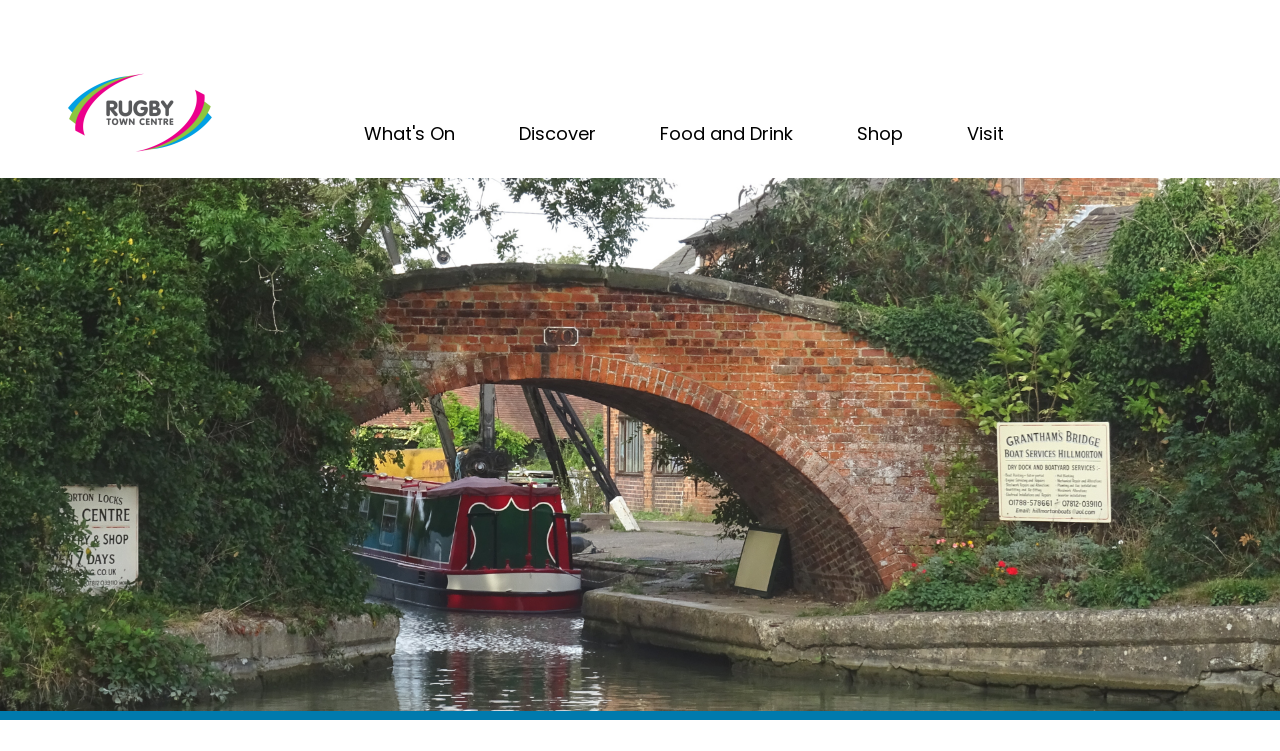

--- FILE ---
content_type: text/html;charset=UTF-8
request_url: https://therugbytown.co.uk/pl/canals-tours-and-railways
body_size: 26666
content:
































	
		
			<!DOCTYPE html>




























































<html class="ltr" dir="ltr" lang="pl-PL">

<head>
	<title>Canals, Tours and Railways - The Rugby Town - Rugby Borough Council</title>

	<meta content="initial-scale=1.0, width=device-width" name="viewport" />











	

<meta content="text/html; charset=UTF-8" http-equiv="content-type" />












<script type="importmap">{"imports":{"react-dom":"/o/frontend-js-react-web/__liferay__/exports/react-dom.js","@clayui/breadcrumb":"/o/frontend-taglib-clay/__liferay__/exports/@clayui$breadcrumb.js","@clayui/form":"/o/frontend-taglib-clay/__liferay__/exports/@clayui$form.js","@clayui/popover":"/o/frontend-taglib-clay/__liferay__/exports/@clayui$popover.js","@clayui/charts":"/o/frontend-taglib-clay/__liferay__/exports/@clayui$charts.js","@clayui/shared":"/o/frontend-taglib-clay/__liferay__/exports/@clayui$shared.js","@clayui/localized-input":"/o/frontend-taglib-clay/__liferay__/exports/@clayui$localized-input.js","@clayui/modal":"/o/frontend-taglib-clay/__liferay__/exports/@clayui$modal.js","@clayui/empty-state":"/o/frontend-taglib-clay/__liferay__/exports/@clayui$empty-state.js","react":"/o/frontend-js-react-web/__liferay__/exports/react.js","@clayui/color-picker":"/o/frontend-taglib-clay/__liferay__/exports/@clayui$color-picker.js","@clayui/navigation-bar":"/o/frontend-taglib-clay/__liferay__/exports/@clayui$navigation-bar.js","@clayui/pagination":"/o/frontend-taglib-clay/__liferay__/exports/@clayui$pagination.js","@clayui/icon":"/o/frontend-taglib-clay/__liferay__/exports/@clayui$icon.js","@clayui/table":"/o/frontend-taglib-clay/__liferay__/exports/@clayui$table.js","@clayui/autocomplete":"/o/frontend-taglib-clay/__liferay__/exports/@clayui$autocomplete.js","@clayui/slider":"/o/frontend-taglib-clay/__liferay__/exports/@clayui$slider.js","@clayui/management-toolbar":"/o/frontend-taglib-clay/__liferay__/exports/@clayui$management-toolbar.js","@clayui/multi-select":"/o/frontend-taglib-clay/__liferay__/exports/@clayui$multi-select.js","@clayui/nav":"/o/frontend-taglib-clay/__liferay__/exports/@clayui$nav.js","@clayui/time-picker":"/o/frontend-taglib-clay/__liferay__/exports/@clayui$time-picker.js","@clayui/provider":"/o/frontend-taglib-clay/__liferay__/exports/@clayui$provider.js","@clayui/upper-toolbar":"/o/frontend-taglib-clay/__liferay__/exports/@clayui$upper-toolbar.js","@clayui/loading-indicator":"/o/frontend-taglib-clay/__liferay__/exports/@clayui$loading-indicator.js","@clayui/panel":"/o/frontend-taglib-clay/__liferay__/exports/@clayui$panel.js","@clayui/drop-down":"/o/frontend-taglib-clay/__liferay__/exports/@clayui$drop-down.js","@clayui/list":"/o/frontend-taglib-clay/__liferay__/exports/@clayui$list.js","@clayui/date-picker":"/o/frontend-taglib-clay/__liferay__/exports/@clayui$date-picker.js","@clayui/label":"/o/frontend-taglib-clay/__liferay__/exports/@clayui$label.js","@clayui/data-provider":"/o/frontend-taglib-clay/__liferay__/exports/@clayui$data-provider.js","@liferay/frontend-js-api/data-set":"/o/frontend-js-dependencies-web/__liferay__/exports/@liferay$js-api$data-set.js","@clayui/core":"/o/frontend-taglib-clay/__liferay__/exports/@clayui$core.js","@clayui/pagination-bar":"/o/frontend-taglib-clay/__liferay__/exports/@clayui$pagination-bar.js","@clayui/layout":"/o/frontend-taglib-clay/__liferay__/exports/@clayui$layout.js","@clayui/multi-step-nav":"/o/frontend-taglib-clay/__liferay__/exports/@clayui$multi-step-nav.js","@liferay/frontend-js-api":"/o/frontend-js-dependencies-web/__liferay__/exports/@liferay$js-api.js","@clayui/css":"/o/frontend-taglib-clay/__liferay__/exports/@clayui$css.js","@clayui/toolbar":"/o/frontend-taglib-clay/__liferay__/exports/@clayui$toolbar.js","@clayui/alert":"/o/frontend-taglib-clay/__liferay__/exports/@clayui$alert.js","@clayui/badge":"/o/frontend-taglib-clay/__liferay__/exports/@clayui$badge.js","@clayui/link":"/o/frontend-taglib-clay/__liferay__/exports/@clayui$link.js","@clayui/card":"/o/frontend-taglib-clay/__liferay__/exports/@clayui$card.js","@clayui/progress-bar":"/o/frontend-taglib-clay/__liferay__/exports/@clayui$progress-bar.js","@clayui/tooltip":"/o/frontend-taglib-clay/__liferay__/exports/@clayui$tooltip.js","@clayui/button":"/o/frontend-taglib-clay/__liferay__/exports/@clayui$button.js","@clayui/tabs":"/o/frontend-taglib-clay/__liferay__/exports/@clayui$tabs.js","@clayui/sticker":"/o/frontend-taglib-clay/__liferay__/exports/@clayui$sticker.js"},"scopes":{}}</script><script data-senna-track="temporary">var Liferay = window.Liferay || {};Liferay.Icons = Liferay.Icons || {};Liferay.Icons.controlPanelSpritemap = 'https://therugbytown.co.uk/o/admin-theme/images/clay/icons.svg'; Liferay.Icons.spritemap = 'https://therugbytown.co.uk/o/digitalplace-basic-theme/images/clay/icons.svg';</script>
<script data-senna-track="permanent" type="text/javascript">window.Liferay = window.Liferay || {}; window.Liferay.CSP = {nonce: ''};</script>
<script data-senna-track="permanent" src="/combo?browserId=chrome&minifierType=js&languageId=pl_PL&t=1768482489424&/o/frontend-js-jquery-web/jquery/jquery.min.js&/o/frontend-js-jquery-web/jquery/init.js&/o/frontend-js-jquery-web/jquery/ajax.js&/o/frontend-js-jquery-web/jquery/bootstrap.bundle.min.js&/o/frontend-js-jquery-web/jquery/collapsible_search.js&/o/frontend-js-jquery-web/jquery/fm.js&/o/frontend-js-jquery-web/jquery/form.js&/o/frontend-js-jquery-web/jquery/popper.min.js&/o/frontend-js-jquery-web/jquery/side_navigation.js" type="text/javascript"></script>
<link data-senna-track="permanent" href="/o/frontend-theme-font-awesome-web/css/main.css?&mac=KWb8CY3oOhD728SI0G+NfXJbH/E=&browserId=chrome&languageId=pl_PL&minifierType=css&themeId=digitalplacebasictheme_WAR_digitalplacebasictheme" rel="stylesheet" type="text/css" />
<link data-senna-track="temporary" href="https://therugbytown.co.uk/canals-tours-and-railways" rel="canonical" />
<link data-senna-track="temporary" href="https://therugbytown.co.uk/pl/canals-tours-and-railways" hreflang="pl-PL" rel="alternate" />
<link data-senna-track="temporary" href="https://therugbytown.co.uk/canals-tours-and-railways" hreflang="en-GB" rel="alternate" />
<link data-senna-track="temporary" href="https://therugbytown.co.uk/canals-tours-and-railways" hreflang="x-default" rel="alternate" />

<meta property="og:locale" content="pl_PL">
<meta property="og:locale:alternate" content="en_GB">
<meta property="og:locale:alternate" content="pl_PL">
<meta property="og:site_name" content="The Rugby Town">
<meta property="og:title" content="Canals, Tours and Railways - The Rugby Town - Rugby Borough Council">
<meta property="og:type" content="website">
<meta property="og:url" content="https://therugbytown.co.uk/canals-tours-and-railways">
<script src="https://cc.cdn.civiccomputing.com/9/cookieControl-9.x.min.js" type="text/javascript"></script><script>var config = {apiKey: '081d89096be6e61a698624d4624a2afd732790b2', product: 'COMMUNITY', mode: "gdpr" ,consentCookieExpiry: 90 ,statement : {description: "For more information visit our" ,name : "Privacy Statement" ,url: "" ,updated : ""} ,optionalCookies: [{name: "analytics" ,label: "Analytics" ,description: "Analytics cookies help us to improve our website by collecting and reporting information on its usage." ,cookies: ["ac_client_user_id"] ,onAccept : function(){} ,onRevoke: function(){}}] ,position: "RIGHT" ,theme: "DARK"};CookieControl.load(config);</script>


<link href="/documents/6696502/6700572/favicom.png/29ed2dd9-6f12-09d8-68f1-bb9ea11a38f6" rel="apple-touch-icon" />
<link href="/documents/6696502/6700572/favicom.png/29ed2dd9-6f12-09d8-68f1-bb9ea11a38f6" rel="icon" />



<link class="lfr-css-file" data-senna-track="temporary" href="https://therugbytown.co.uk/o/digitalplace-basic-theme/css/clay.css?browserId=chrome&amp;themeId=digitalplacebasictheme_WAR_digitalplacebasictheme&amp;minifierType=css&amp;languageId=pl_PL&amp;t=1768482506000" id="liferayAUICSS" rel="stylesheet" type="text/css" />









	<link href="/combo?browserId=chrome&amp;minifierType=css&amp;themeId=digitalplacebasictheme_WAR_digitalplacebasictheme&amp;languageId=pl_PL&amp;com_liferay_journal_content_web_portlet_JournalContentPortlet_INSTANCE_ADDRESSFOOTER1:%2Fo%2Fjournal-content-web%2Fcss%2Fmain.css&amp;com_liferay_portal_search_web_search_bar_portlet_SearchBarPortlet_INSTANCE_heroBanner:%2Fo%2Fportal-search-web%2Fcss%2Fmain.css&amp;com_liferay_product_navigation_product_menu_web_portlet_ProductMenuPortlet:%2Fo%2Fproduct-navigation-product-menu-web%2Fcss%2Fmain.css&amp;com_liferay_product_navigation_user_personal_bar_web_portlet_ProductNavigationUserPersonalBarPortlet:%2Fo%2Fproduct-navigation-user-personal-bar-web%2Fcss%2Fmain.css&amp;com_liferay_site_navigation_menu_web_portlet_SiteNavigationMenuPortlet:%2Fo%2Fsite-navigation-menu-web%2Fcss%2Fmain.css&amp;com_placecube_cookieconsent_web_portlet_CookieConsentPortlet:%2Fo%2Fcom.placecube.cookieconsent.web%2Fcss%2Fmain.css&amp;t=1768482506000" rel="stylesheet" type="text/css"
 data-senna-track="temporary" id="555fe7a4" />








<script type="text/javascript" data-senna-track="temporary">
	// <![CDATA[
		var Liferay = Liferay || {};

		Liferay.Browser = {
			acceptsGzip: function() {
				return true;
			},

			

			getMajorVersion: function() {
				return 131.0;
			},

			getRevision: function() {
				return '537.36';
			},
			getVersion: function() {
				return '131.0';
			},

			

			isAir: function() {
				return false;
			},
			isChrome: function() {
				return true;
			},
			isEdge: function() {
				return false;
			},
			isFirefox: function() {
				return false;
			},
			isGecko: function() {
				return true;
			},
			isIe: function() {
				return false;
			},
			isIphone: function() {
				return false;
			},
			isLinux: function() {
				return false;
			},
			isMac: function() {
				return true;
			},
			isMobile: function() {
				return false;
			},
			isMozilla: function() {
				return false;
			},
			isOpera: function() {
				return false;
			},
			isRtf: function() {
				return true;
			},
			isSafari: function() {
				return true;
			},
			isSun: function() {
				return false;
			},
			isWebKit: function() {
				return true;
			},
			isWindows: function() {
				return false;
			}
		};

		Liferay.Data = Liferay.Data || {};

		Liferay.Data.ICONS_INLINE_SVG = true;

		Liferay.Data.NAV_SELECTOR = '#navigation';

		Liferay.Data.NAV_SELECTOR_MOBILE = '#navigationCollapse';

		Liferay.Data.isCustomizationView = function() {
			return false;
		};

		Liferay.Data.notices = [
			
		];

		(function () {
			var available = {};

			var direction = {};

			

				available['en_GB'] = 'angielski\x20\x28Wielka\x20Brytania\x29';
				direction['en_GB'] = 'ltr';

			

				available['pl_PL'] = 'polski\x20\x28Polska\x29';
				direction['pl_PL'] = 'ltr';

			

			Liferay.Language = {
				available,
				direction,
				get: function(key) {
					return key;
				}
			};
		})();

		var featureFlags = {"LPD-11018":false,"LPD-10964":false,"LPD-10887":false,"LPS-193884":false,"LPD-11218":false,"LPS-178642":false,"LPD-11253":false,"LPD-16469":false,"LPS-193005":false,"LPS-187284":false,"LPS-187285":false,"LPD-11377":false,"LPD-10562":false,"LPD-11179":false,"LPS-114786":false,"LPS-192957":false,"COMMERCE-8087":false,"LRAC-10757":false,"LPS-180090":false,"LPS-178052":false,"LPS-189856":false,"LPD-19465":false,"LPS-187436":false,"LPS-182184":false,"LPS-185892":false,"LPS-186620":false,"LPS-184404":false,"DP-4369":false,"LPS-198183":false,"LPS-171364":false,"LPD-6378":false,"LPS-153714":false,"LPS-96845":false,"LPS-170670":false,"LPS-141392":false,"LPS-169981":false,"LPS-153839":false,"LPD-11165":false,"LPS-187793":false,"LPS-177027":false,"LPD-10793":false,"LPD-11003":false,"LPS-196847":false,"LPS-114700":false,"LPS-135430":false,"LPS-134060":false,"LPS-164563":true,"LPS-122920":false,"LPS-199086":false,"LPS-203351":false,"LPD-10588":false,"LPD-10862":false,"LPD-11313":false,"LPD-6368":false,"LPD-10701":false,"LPD-10703":false,"LPS-202104":false,"LPS-187142":false,"LPD-15596":false,"LPS-196935":true,"LPS-187854":false,"LPS-176691":false,"LPS-197909":false,"LPD-23210":false,"LPD-29516":false,"COMMERCE-8949":false,"LPS-153813":false,"LPS-174455":true,"LPD-10856":false,"COMMERCE-13024":false,"LPS-165482":false,"LPD-10855":false,"LPS-193551":false,"LPS-197477":false,"LPD-17965":false,"LPS-174816":false,"LPS-186360":false,"LPS-153332":false,"LPS-179669":false,"LPS-174417":false,"LPD-18730":false,"LPD-11147":false,"LPS-155284":false,"LRAC-15017":false,"LPD-19870":false,"LPS-200108":false,"LPS-159643":false,"LPS-161033":false,"LPS-164948":false,"LPD-11070":false,"LPS-188058":false,"LPS-129412":false,"LPS-169837":false,"LPD-20213":false};

		Liferay.FeatureFlags = Object.keys(featureFlags).reduce(
			(acc, key) => ({
				...acc, [key]: featureFlags[key] === 'true' || featureFlags[key] === true
			}), {}
		);

		Liferay.PortletKeys = {
			DOCUMENT_LIBRARY: 'com_liferay_document_library_web_portlet_DLPortlet',
			DYNAMIC_DATA_MAPPING: 'com_liferay_dynamic_data_mapping_web_portlet_DDMPortlet',
			ITEM_SELECTOR: 'com_liferay_item_selector_web_portlet_ItemSelectorPortlet'
		};

		Liferay.PropsValues = {
			JAVASCRIPT_SINGLE_PAGE_APPLICATION_TIMEOUT: 0,
			UPLOAD_SERVLET_REQUEST_IMPL_MAX_SIZE: 104857600
		};

		Liferay.ThemeDisplay = {

			

			
				getLayoutId: function() {
					return '151';
				},

				

				getLayoutRelativeControlPanelURL: function() {
					return '/pl/group/the-rugby-town/~/control_panel/manage';
				},

				getLayoutRelativeURL: function() {
					return '/pl/canals-tours-and-railways';
				},
				getLayoutURL: function() {
					return 'https://therugbytown.co.uk/pl/canals-tours-and-railways';
				},
				getParentLayoutId: function() {
					return '12';
				},
				isControlPanel: function() {
					return false;
				},
				isPrivateLayout: function() {
					return 'false';
				},
				isVirtualLayout: function() {
					return false;
				},
			

			getBCP47LanguageId: function() {
				return 'pl-PL';
			},
			getCanonicalURL: function() {

				

				return 'https\x3a\x2f\x2ftherugbytown\x2eco\x2euk\x2fcanals-tours-and-railways';
			},
			getCDNBaseURL: function() {
				return 'https://therugbytown.co.uk';
			},
			getCDNDynamicResourcesHost: function() {
				return '';
			},
			getCDNHost: function() {
				return '';
			},
			getCompanyGroupId: function() {
				return '20128';
			},
			getCompanyId: function() {
				return '14979942';
			},
			getDefaultLanguageId: function() {
				return 'en_GB';
			},
			getDoAsUserIdEncoded: function() {
				return '';
			},
			getLanguageId: function() {
				return 'pl_PL';
			},
			getParentGroupId: function() {
				return '6696502';
			},
			getPathContext: function() {
				return '';
			},
			getPathImage: function() {
				return '/image';
			},
			getPathJavaScript: function() {
				return '/o/frontend-js-web';
			},
			getPathMain: function() {
				return '/pl/c';
			},
			getPathThemeImages: function() {
				return 'https://therugbytown.co.uk/o/digitalplace-basic-theme/images';
			},
			getPathThemeRoot: function() {
				return '/o/digitalplace-basic-theme';
			},
			getPlid: function() {
				return '4278';
			},
			getPortalURL: function() {
				return 'https://therugbytown.co.uk';
			},
			getRealUserId: function() {
				return '36014713';
			},
			getRemoteAddr: function() {
				return '3.145.33.203';
			},
			getRemoteHost: function() {
				return '3.145.33.203';
			},
			getScopeGroupId: function() {
				return '6696502';
			},
			getScopeGroupIdOrLiveGroupId: function() {
				return '6696502';
			},
			getSessionId: function() {
				return '';
			},
			getSiteAdminURL: function() {
				return 'https://therugbytown.co.uk/group/the-rugby-town/~/control_panel/manage?p_p_lifecycle=0&p_p_state=maximized&p_p_mode=view';
			},
			getSiteGroupId: function() {
				return '6696502';
			},
			getURLControlPanel: function() {
				return '/pl/group/control_panel?refererPlid=4278';
			},
			getURLHome: function() {
				return 'https\x3a\x2f\x2ftherugbytown\x2eco\x2euk\x2fweb\x2fguest';
			},
			getUserEmailAddress: function() {
				return '';
			},
			getUserId: function() {
				return '36014713';
			},
			getUserName: function() {
				return '';
			},
			isAddSessionIdToURL: function() {
				return false;
			},
			isImpersonated: function() {
				return false;
			},
			isSignedIn: function() {
				return false;
			},

			isStagedPortlet: function() {
				
					
						return false;
					
				
			},

			isStateExclusive: function() {
				return false;
			},
			isStateMaximized: function() {
				return false;
			},
			isStatePopUp: function() {
				return false;
			}
		};

		var themeDisplay = Liferay.ThemeDisplay;

		Liferay.AUI = {

			

			getCombine: function() {
				return true;
			},
			getComboPath: function() {
				return '/combo/?browserId=chrome&minifierType=&languageId=pl_PL&t=1768482514653&';
			},
			getDateFormat: function() {
				return '%d.%m.%Y';
			},
			getEditorCKEditorPath: function() {
				return '/o/frontend-editor-ckeditor-web';
			},
			getFilter: function() {
				var filter = 'raw';

				
					
						filter = 'min';
					
					

				return filter;
			},
			getFilterConfig: function() {
				var instance = this;

				var filterConfig = null;

				if (!instance.getCombine()) {
					filterConfig = {
						replaceStr: '.js' + instance.getStaticResourceURLParams(),
						searchExp: '\\.js$'
					};
				}

				return filterConfig;
			},
			getJavaScriptRootPath: function() {
				return '/o/frontend-js-web';
			},
			getPortletRootPath: function() {
				return '/html/portlet';
			},
			getStaticResourceURLParams: function() {
				return '?browserId=chrome&minifierType=&languageId=pl_PL&t=1768482514653';
			}
		};

		Liferay.authToken = '7SFaPc3U';

		

		Liferay.currentURL = '\x2fpl\x2fcanals-tours-and-railways';
		Liferay.currentURLEncoded = '\x252Fpl\x252Fcanals-tours-and-railways';
	// ]]>
</script>

<script data-senna-track="temporary" type="text/javascript">window.__CONFIG__= {basePath: '',combine: true, defaultURLParams: null, explainResolutions: false, exposeGlobal: false, logLevel: 'warn', moduleType: 'module', namespace:'Liferay', nonce: '', reportMismatchedAnonymousModules: 'warn', resolvePath: '/o/js_resolve_modules', url: '/combo/?browserId=chrome&minifierType=js&languageId=pl_PL&t=1768482514653&', waitTimeout: 60000};</script><script data-senna-track="permanent" src="/o/frontend-js-loader-modules-extender/loader.js?&mac=9WaMmhziBCkScHZwrrVcOR7VZF4=&browserId=chrome&languageId=pl_PL&minifierType=js" type="text/javascript"></script><script data-senna-track="permanent" src="/combo?browserId=chrome&minifierType=js&languageId=pl_PL&t=1768482514653&/o/frontend-js-aui-web/aui/aui/aui-min.js&/o/frontend-js-aui-web/liferay/modules.js&/o/frontend-js-aui-web/liferay/aui_sandbox.js&/o/frontend-js-aui-web/aui/attribute-base/attribute-base-min.js&/o/frontend-js-aui-web/aui/attribute-complex/attribute-complex-min.js&/o/frontend-js-aui-web/aui/attribute-core/attribute-core-min.js&/o/frontend-js-aui-web/aui/attribute-observable/attribute-observable-min.js&/o/frontend-js-aui-web/aui/attribute-extras/attribute-extras-min.js&/o/frontend-js-aui-web/aui/event-custom-base/event-custom-base-min.js&/o/frontend-js-aui-web/aui/event-custom-complex/event-custom-complex-min.js&/o/frontend-js-aui-web/aui/oop/oop-min.js&/o/frontend-js-aui-web/aui/aui-base-lang/aui-base-lang-min.js&/o/frontend-js-aui-web/liferay/dependency.js&/o/frontend-js-aui-web/liferay/util.js&/o/com.placecube.digitalplace.customercontactmanagement.js.contributor/js/com.placecube.digitalplace.customercontactmanagement.search.web.transfercall.popup.js&/o/com.placecube.digitalplace.customercontactmanagement.js.contributor/js/com.placecube.digitalplace.customercontactmanagement.util.js&/o/com.placecube.digitalplace.address.taglib/js/postcodelookup.js&/o/oauth2-provider-web/js/liferay.js&/o/frontend-js-web/liferay/dom_task_runner.js&/o/frontend-js-web/liferay/events.js&/o/frontend-js-web/liferay/lazy_load.js&/o/frontend-js-web/liferay/liferay.js&/o/frontend-js-web/liferay/global.bundle.js&/o/frontend-js-web/liferay/portlet.js&/o/frontend-js-web/liferay/workflow.js" type="text/javascript"></script>
<script data-senna-track="temporary" type="text/javascript">window.Liferay = Liferay || {}; window.Liferay.OAuth2 = {getAuthorizeURL: function() {return 'https://therugbytown.co.uk/o/oauth2/authorize';}, getBuiltInRedirectURL: function() {return 'https://therugbytown.co.uk/o/oauth2/redirect';}, getIntrospectURL: function() { return 'https://therugbytown.co.uk/o/oauth2/introspect';}, getTokenURL: function() {return 'https://therugbytown.co.uk/o/oauth2/token';}, getUserAgentApplication: function(externalReferenceCode) {return Liferay.OAuth2._userAgentApplications[externalReferenceCode];}, _userAgentApplications: {}}</script><script data-senna-track="temporary" type="text/javascript">try {var MODULE_MAIN='calendar-web@5.0.93/index';var MODULE_PATH='/o/calendar-web';/**
 * SPDX-FileCopyrightText: (c) 2000 Liferay, Inc. https://liferay.com
 * SPDX-License-Identifier: LGPL-2.1-or-later OR LicenseRef-Liferay-DXP-EULA-2.0.0-2023-06
 */

(function () {
	AUI().applyConfig({
		groups: {
			calendar: {
				base: MODULE_PATH + '/js/legacy/',
				combine: Liferay.AUI.getCombine(),
				filter: Liferay.AUI.getFilterConfig(),
				modules: {
					'liferay-calendar-a11y': {
						path: 'calendar_a11y.js',
						requires: ['calendar'],
					},
					'liferay-calendar-container': {
						path: 'calendar_container.js',
						requires: [
							'aui-alert',
							'aui-base',
							'aui-component',
							'liferay-portlet-base',
						],
					},
					'liferay-calendar-date-picker-sanitizer': {
						path: 'date_picker_sanitizer.js',
						requires: ['aui-base'],
					},
					'liferay-calendar-interval-selector': {
						path: 'interval_selector.js',
						requires: ['aui-base', 'liferay-portlet-base'],
					},
					'liferay-calendar-interval-selector-scheduler-event-link': {
						path: 'interval_selector_scheduler_event_link.js',
						requires: ['aui-base', 'liferay-portlet-base'],
					},
					'liferay-calendar-list': {
						path: 'calendar_list.js',
						requires: [
							'aui-template-deprecated',
							'liferay-scheduler',
						],
					},
					'liferay-calendar-message-util': {
						path: 'message_util.js',
						requires: ['liferay-util-window'],
					},
					'liferay-calendar-recurrence-converter': {
						path: 'recurrence_converter.js',
						requires: [],
					},
					'liferay-calendar-recurrence-dialog': {
						path: 'recurrence.js',
						requires: [
							'aui-base',
							'liferay-calendar-recurrence-util',
						],
					},
					'liferay-calendar-recurrence-util': {
						path: 'recurrence_util.js',
						requires: ['aui-base', 'liferay-util-window'],
					},
					'liferay-calendar-reminders': {
						path: 'calendar_reminders.js',
						requires: ['aui-base'],
					},
					'liferay-calendar-remote-services': {
						path: 'remote_services.js',
						requires: [
							'aui-base',
							'aui-component',
							'liferay-calendar-util',
							'liferay-portlet-base',
						],
					},
					'liferay-calendar-session-listener': {
						path: 'session_listener.js',
						requires: ['aui-base', 'liferay-scheduler'],
					},
					'liferay-calendar-simple-color-picker': {
						path: 'simple_color_picker.js',
						requires: ['aui-base', 'aui-template-deprecated'],
					},
					'liferay-calendar-simple-menu': {
						path: 'simple_menu.js',
						requires: [
							'aui-base',
							'aui-template-deprecated',
							'event-outside',
							'event-touch',
							'widget-modality',
							'widget-position',
							'widget-position-align',
							'widget-position-constrain',
							'widget-stack',
							'widget-stdmod',
						],
					},
					'liferay-calendar-util': {
						path: 'calendar_util.js',
						requires: [
							'aui-datatype',
							'aui-io',
							'aui-scheduler',
							'aui-toolbar',
							'autocomplete',
							'autocomplete-highlighters',
						],
					},
					'liferay-scheduler': {
						path: 'scheduler.js',
						requires: [
							'async-queue',
							'aui-datatype',
							'aui-scheduler',
							'dd-plugin',
							'liferay-calendar-a11y',
							'liferay-calendar-message-util',
							'liferay-calendar-recurrence-converter',
							'liferay-calendar-recurrence-util',
							'liferay-calendar-util',
							'liferay-scheduler-event-recorder',
							'liferay-scheduler-models',
							'promise',
							'resize-plugin',
						],
					},
					'liferay-scheduler-event-recorder': {
						path: 'scheduler_event_recorder.js',
						requires: [
							'dd-plugin',
							'liferay-calendar-util',
							'resize-plugin',
						],
					},
					'liferay-scheduler-models': {
						path: 'scheduler_models.js',
						requires: [
							'aui-datatype',
							'dd-plugin',
							'liferay-calendar-util',
						],
					},
				},
				root: MODULE_PATH + '/js/legacy/',
			},
		},
	});
})();
} catch(error) {console.error(error);}try {var MODULE_MAIN='contacts-web@5.0.58/index';var MODULE_PATH='/o/contacts-web';/**
 * SPDX-FileCopyrightText: (c) 2000 Liferay, Inc. https://liferay.com
 * SPDX-License-Identifier: LGPL-2.1-or-later OR LicenseRef-Liferay-DXP-EULA-2.0.0-2023-06
 */

(function () {
	AUI().applyConfig({
		groups: {
			contactscenter: {
				base: MODULE_PATH + '/js/legacy/',
				combine: Liferay.AUI.getCombine(),
				filter: Liferay.AUI.getFilterConfig(),
				modules: {
					'liferay-contacts-center': {
						path: 'main.js',
						requires: [
							'aui-io-plugin-deprecated',
							'aui-toolbar',
							'autocomplete-base',
							'datasource-io',
							'json-parse',
							'liferay-portlet-base',
							'liferay-util-window',
						],
					},
				},
				root: MODULE_PATH + '/js/legacy/',
			},
		},
	});
})();
} catch(error) {console.error(error);}try {var MODULE_MAIN='dynamic-data-mapping-web@5.0.103/index';var MODULE_PATH='/o/dynamic-data-mapping-web';/**
 * SPDX-FileCopyrightText: (c) 2000 Liferay, Inc. https://liferay.com
 * SPDX-License-Identifier: LGPL-2.1-or-later OR LicenseRef-Liferay-DXP-EULA-2.0.0-2023-06
 */

(function () {
	const LiferayAUI = Liferay.AUI;

	AUI().applyConfig({
		groups: {
			ddm: {
				base: MODULE_PATH + '/js/legacy/',
				combine: Liferay.AUI.getCombine(),
				filter: LiferayAUI.getFilterConfig(),
				modules: {
					'liferay-ddm-form': {
						path: 'ddm_form.js',
						requires: [
							'aui-base',
							'aui-datatable',
							'aui-datatype',
							'aui-image-viewer',
							'aui-parse-content',
							'aui-set',
							'aui-sortable-list',
							'json',
							'liferay-form',
							'liferay-map-base',
							'liferay-translation-manager',
							'liferay-util-window',
						],
					},
					'liferay-portlet-dynamic-data-mapping': {
						condition: {
							trigger: 'liferay-document-library',
						},
						path: 'main.js',
						requires: [
							'arraysort',
							'aui-form-builder-deprecated',
							'aui-form-validator',
							'aui-map',
							'aui-text-unicode',
							'json',
							'liferay-menu',
							'liferay-translation-manager',
							'liferay-util-window',
							'text',
						],
					},
					'liferay-portlet-dynamic-data-mapping-custom-fields': {
						condition: {
							trigger: 'liferay-document-library',
						},
						path: 'custom_fields.js',
						requires: ['liferay-portlet-dynamic-data-mapping'],
					},
				},
				root: MODULE_PATH + '/js/legacy/',
			},
		},
	});
})();
} catch(error) {console.error(error);}try {var MODULE_MAIN='exportimport-web@5.0.85/index';var MODULE_PATH='/o/exportimport-web';/**
 * SPDX-FileCopyrightText: (c) 2000 Liferay, Inc. https://liferay.com
 * SPDX-License-Identifier: LGPL-2.1-or-later OR LicenseRef-Liferay-DXP-EULA-2.0.0-2023-06
 */

(function () {
	AUI().applyConfig({
		groups: {
			exportimportweb: {
				base: MODULE_PATH + '/js/legacy/',
				combine: Liferay.AUI.getCombine(),
				filter: Liferay.AUI.getFilterConfig(),
				modules: {
					'liferay-export-import-export-import': {
						path: 'main.js',
						requires: [
							'aui-datatype',
							'aui-dialog-iframe-deprecated',
							'aui-modal',
							'aui-parse-content',
							'aui-toggler',
							'liferay-portlet-base',
							'liferay-util-window',
						],
					},
				},
				root: MODULE_PATH + '/js/legacy/',
			},
		},
	});
})();
} catch(error) {console.error(error);}try {var MODULE_MAIN='frontend-editor-alloyeditor-web@5.0.48/index';var MODULE_PATH='/o/frontend-editor-alloyeditor-web';/**
 * SPDX-FileCopyrightText: (c) 2000 Liferay, Inc. https://liferay.com
 * SPDX-License-Identifier: LGPL-2.1-or-later OR LicenseRef-Liferay-DXP-EULA-2.0.0-2023-06
 */

(function () {
	AUI().applyConfig({
		groups: {
			alloyeditor: {
				base: MODULE_PATH + '/js/legacy/',
				combine: Liferay.AUI.getCombine(),
				filter: Liferay.AUI.getFilterConfig(),
				modules: {
					'liferay-alloy-editor': {
						path: 'alloyeditor.js',
						requires: [
							'aui-component',
							'liferay-portlet-base',
							'timers',
						],
					},
					'liferay-alloy-editor-source': {
						path: 'alloyeditor_source.js',
						requires: [
							'aui-debounce',
							'liferay-fullscreen-source-editor',
							'liferay-source-editor',
							'plugin',
						],
					},
				},
				root: MODULE_PATH + '/js/legacy/',
			},
		},
	});
})();
} catch(error) {console.error(error);}try {var MODULE_MAIN='frontend-js-components-web@2.0.67/index';var MODULE_PATH='/o/frontend-js-components-web';/**
 * SPDX-FileCopyrightText: (c) 2000 Liferay, Inc. https://liferay.com
 * SPDX-License-Identifier: LGPL-2.1-or-later OR LicenseRef-Liferay-DXP-EULA-2.0.0-2023-06
 */

(function () {
	AUI().applyConfig({
		groups: {
			components: {
				// eslint-disable-next-line
				mainModule: MODULE_MAIN,
			},
		},
	});
})();
} catch(error) {console.error(error);}try {var MODULE_MAIN='@liferay/frontend-js-react-web@5.0.41/index';var MODULE_PATH='/o/frontend-js-react-web';/**
 * SPDX-FileCopyrightText: (c) 2000 Liferay, Inc. https://liferay.com
 * SPDX-License-Identifier: LGPL-2.1-or-later OR LicenseRef-Liferay-DXP-EULA-2.0.0-2023-06
 */

(function () {
	AUI().applyConfig({
		groups: {
			react: {
				// eslint-disable-next-line
				mainModule: MODULE_MAIN,
			},
		},
	});
})();
} catch(error) {console.error(error);}try {var MODULE_MAIN='@liferay/frontend-js-state-web@1.0.21/index';var MODULE_PATH='/o/frontend-js-state-web';/**
 * SPDX-FileCopyrightText: (c) 2000 Liferay, Inc. https://liferay.com
 * SPDX-License-Identifier: LGPL-2.1-or-later OR LicenseRef-Liferay-DXP-EULA-2.0.0-2023-06
 */

(function () {
	AUI().applyConfig({
		groups: {
			state: {
				// eslint-disable-next-line
				mainModule: MODULE_MAIN,
			},
		},
	});
})();
} catch(error) {console.error(error);}try {var MODULE_MAIN='portal-search-web@6.0.133/index';var MODULE_PATH='/o/portal-search-web';/**
 * SPDX-FileCopyrightText: (c) 2000 Liferay, Inc. https://liferay.com
 * SPDX-License-Identifier: LGPL-2.1-or-later OR LicenseRef-Liferay-DXP-EULA-2.0.0-2023-06
 */

(function () {
	AUI().applyConfig({
		groups: {
			search: {
				base: MODULE_PATH + '/js/',
				combine: Liferay.AUI.getCombine(),
				filter: Liferay.AUI.getFilterConfig(),
				modules: {
					'liferay-search-date-facet': {
						path: 'date_facet.js',
						requires: ['aui-form-validator'],
					},
				},
				root: MODULE_PATH + '/js/',
			},
		},
	});
})();
} catch(error) {console.error(error);}try {var MODULE_MAIN='portal-workflow-kaleo-designer-web@5.0.131/index';var MODULE_PATH='/o/portal-workflow-kaleo-designer-web';/**
 * SPDX-FileCopyrightText: (c) 2000 Liferay, Inc. https://liferay.com
 * SPDX-License-Identifier: LGPL-2.1-or-later OR LicenseRef-Liferay-DXP-EULA-2.0.0-2023-06
 */

(function () {
	AUI().applyConfig({
		groups: {
			'kaleo-designer': {
				base: MODULE_PATH + '/designer/js/legacy/',
				combine: Liferay.AUI.getCombine(),
				filter: Liferay.AUI.getFilterConfig(),
				modules: {
					'liferay-kaleo-designer-autocomplete-util': {
						path: 'autocomplete_util.js',
						requires: ['autocomplete', 'autocomplete-highlighters'],
					},
					'liferay-kaleo-designer-definition-diagram-controller': {
						path: 'definition_diagram_controller.js',
						requires: [
							'liferay-kaleo-designer-field-normalizer',
							'liferay-kaleo-designer-utils',
						],
					},
					'liferay-kaleo-designer-dialogs': {
						path: 'dialogs.js',
						requires: ['liferay-util-window'],
					},
					'liferay-kaleo-designer-editors': {
						path: 'editors.js',
						requires: [
							'aui-ace-editor',
							'aui-ace-editor-mode-xml',
							'aui-base',
							'aui-datatype',
							'aui-node',
							'liferay-kaleo-designer-autocomplete-util',
							'liferay-kaleo-designer-utils',
						],
					},
					'liferay-kaleo-designer-field-normalizer': {
						path: 'field_normalizer.js',
						requires: ['liferay-kaleo-designer-remote-services'],
					},
					'liferay-kaleo-designer-nodes': {
						path: 'nodes.js',
						requires: [
							'aui-datatable',
							'aui-datatype',
							'aui-diagram-builder',
							'liferay-kaleo-designer-editors',
							'liferay-kaleo-designer-utils',
						],
					},
					'liferay-kaleo-designer-remote-services': {
						path: 'remote_services.js',
						requires: ['aui-io'],
					},
					'liferay-kaleo-designer-templates': {
						path: 'templates.js',
						requires: ['aui-tpl-snippets-deprecated'],
					},
					'liferay-kaleo-designer-utils': {
						path: 'utils.js',
						requires: [],
					},
					'liferay-kaleo-designer-xml-definition': {
						path: 'xml_definition.js',
						requires: [
							'aui-base',
							'aui-component',
							'dataschema-xml',
							'datatype-xml',
						],
					},
					'liferay-kaleo-designer-xml-definition-serializer': {
						path: 'xml_definition_serializer.js',
						requires: ['escape', 'liferay-kaleo-designer-xml-util'],
					},
					'liferay-kaleo-designer-xml-util': {
						path: 'xml_util.js',
						requires: ['aui-base'],
					},
					'liferay-portlet-kaleo-designer': {
						path: 'main.js',
						requires: [
							'aui-ace-editor',
							'aui-ace-editor-mode-xml',
							'aui-tpl-snippets-deprecated',
							'dataschema-xml',
							'datasource',
							'datatype-xml',
							'event-valuechange',
							'io-form',
							'liferay-kaleo-designer-autocomplete-util',
							'liferay-kaleo-designer-editors',
							'liferay-kaleo-designer-nodes',
							'liferay-kaleo-designer-remote-services',
							'liferay-kaleo-designer-utils',
							'liferay-kaleo-designer-xml-util',
							'liferay-util-window',
						],
					},
				},
				root: MODULE_PATH + '/designer/js/legacy/',
			},
		},
	});
})();
} catch(error) {console.error(error);}try {var MODULE_MAIN='staging-processes-web@5.0.57/index';var MODULE_PATH='/o/staging-processes-web';/**
 * SPDX-FileCopyrightText: (c) 2000 Liferay, Inc. https://liferay.com
 * SPDX-License-Identifier: LGPL-2.1-or-later OR LicenseRef-Liferay-DXP-EULA-2.0.0-2023-06
 */

(function () {
	AUI().applyConfig({
		groups: {
			stagingprocessesweb: {
				base: MODULE_PATH + '/js/legacy/',
				combine: Liferay.AUI.getCombine(),
				filter: Liferay.AUI.getFilterConfig(),
				modules: {
					'liferay-staging-processes-export-import': {
						path: 'main.js',
						requires: [
							'aui-datatype',
							'aui-dialog-iframe-deprecated',
							'aui-modal',
							'aui-parse-content',
							'aui-toggler',
							'liferay-portlet-base',
							'liferay-util-window',
						],
					},
				},
				root: MODULE_PATH + '/js/legacy/',
			},
		},
	});
})();
} catch(error) {console.error(error);}try {var MODULE_MAIN='@liferay/document-library-web@6.0.182/index';var MODULE_PATH='/o/document-library-web';/**
 * SPDX-FileCopyrightText: (c) 2000 Liferay, Inc. https://liferay.com
 * SPDX-License-Identifier: LGPL-2.1-or-later OR LicenseRef-Liferay-DXP-EULA-2.0.0-2023-06
 */

(function () {
	AUI().applyConfig({
		groups: {
			dl: {
				base: MODULE_PATH + '/js/legacy/',
				combine: Liferay.AUI.getCombine(),
				filter: Liferay.AUI.getFilterConfig(),
				modules: {
					'document-library-upload-component': {
						path: 'DocumentLibraryUpload.js',
						requires: [
							'aui-component',
							'aui-data-set-deprecated',
							'aui-overlay-manager-deprecated',
							'aui-overlay-mask-deprecated',
							'aui-parse-content',
							'aui-progressbar',
							'aui-template-deprecated',
							'liferay-search-container',
							'querystring-parse-simple',
							'uploader',
						],
					},
				},
				root: MODULE_PATH + '/js/legacy/',
			},
		},
	});
})();
} catch(error) {console.error(error);}try {var MODULE_MAIN='null';var MODULE_PATH='/o/com.placecube.digitalplace.customercontactmanagement.search.frontend.taglib';AUI.add(
	'ccm-search-bar',
	function (A) {
		var SearchBar = function(form) {
			var instance = this;

			instance.form = form;

			instance.form.on('submit', A.bind(instance._onSubmit, instance));

			var emptySearchInput = instance.form.one(
				'.search-bar-empty-search-input'
			);

			instance.searchFacetEntryTypeInput = instance.form.one(
				'.search-bar-search-facet-entry-type'
			);

			if (emptySearchInput.val() === 'true') {
				instance.emptySearchEnabled = true;
			} else {
				instance.emptySearchEnabled = false;
			}

			instance.keywordsInput = instance.form.one(
				'.search-bar-keywords-input'
			);

			instance.searchUrl = instance.form.one(
				'.search-url'
			);
		};

		A.mix(SearchBar.prototype, {
			_onSubmit: function (event) {
				var instance = this;
				var actionUrl = instance.getActionUrl();

				event.target._node.action = actionUrl;

				if (!instance.isSubmitEnabled() && instance.searchFacetEntryTypeInput.val() == '') {
					event.stopPropagation();
				}

			},

			getKeywords: function () {
				var instance = this;

				var keywords = instance.keywordsInput.val();

				return keywords.replace(/^\s+|\s+$/, '');
			},

			getActionUrl: function () {
				var instance = this;

				var searchUrl = instance.searchUrl.val() ;

				var queryParamsString = instance.getQueryParameters(searchUrl);

				var actionUrl = searchUrl.split("?")[0]  + "?" + queryParamsString;

				return actionUrl;

			},

			getQueryParameters: function (searchUrl) {
				var instance = this;

				var paramsFromSearchUrl = "";

				if (searchUrl.includes('?')) {
					paramsFromSearchUrl = searchUrl.split("?")[1]
				}

				var urlParams = new URLSearchParams(paramsFromSearchUrl);

				var namespace = instance.searchUrl._node.dataset.namespace;

				var keywords = instance.getKeywords();

				var keywordsParamPrefix = namespace + "keywords";

				urlParams.set(keywordsParamPrefix, keywords)

				return urlParams.toString();
			},

			isSubmitEnabled: function () {
				var instance = this;

				return (
					instance.getKeywords() !== '' || instance.emptySearchEnabled
				);
			}

		});

		Liferay.namespace('CCM').SearchBar = SearchBar;
	},
	''
);
} catch(error) {console.error(error);}</script>




<script type="text/javascript" data-senna-track="temporary">
	// <![CDATA[
		
			
				
		

		
	// ]]>
</script>





	
		

			

			
		
		



	
		

			

			
		
	



	
		

			

			
				<!-- Google tag (gtag.js) -->
<script async src="https://www.googletagmanager.com/gtag/js?id=G-RG57MSD95N"></script>
<script>
  window.dataLayer = window.dataLayer || [];
  function gtag(){dataLayer.push(arguments);}
  gtag('js', new Date());

  gtag('config', 'G-RG57MSD95N');
</script>
			
		
	












	<script src="/combo?browserId=chrome&amp;minifierType=js&amp;themeId=digitalplacebasictheme_WAR_digitalplacebasictheme&amp;languageId=pl_PL&amp;com_placecube_cookieconsent_web_portlet_CookieConsentPortlet:%2Fo%2Fcom.placecube.cookieconsent.web%2Fjs%2Fmain.js&amp;com_placecube_digitalplace_local_search_suggestion_web_portlet_SearchSuggestionPortlet:%2Fo%2Fcom.placecube.digitalplace.local.search.suggestion.web%2Fjs%2Fsearch.js&amp;t=1768482506000" type="text/javascript" data-senna-track="temporary"></script>




















<link class="lfr-css-file" data-senna-track="temporary" href="https://therugbytown.co.uk/o/digitalplace-basic-theme/css/main.css?browserId=chrome&amp;themeId=digitalplacebasictheme_WAR_digitalplacebasictheme&amp;minifierType=css&amp;languageId=pl_PL&amp;t=1768482506000" id="liferayThemeCSS" rel="stylesheet" type="text/css" />




	<style data-senna-track="temporary" type="text/css">
		*:focus, a:focus, button:focus, .eapp-events-calendar-grid-item-component:focus, .eapp-events-calendar-grid-item-component *:focus {
    outline: 3px solid #FF8800!important;
  outline-offset: 2px !important;
  box-shadow: 0 0 0 4px rgba(255, 136, 0, 0.3) !important; 
}

.eapp-events-calendar-popup-item-readMoreButton,
.eapp-events-calendar-read-more-content:after,
.eapp-events-calendar-grid-item-button .eapp-events-calendar-button-element-caption,
.digitalplace-search {
display: none !important;
}

.eapp-events-calendar-read-more-content {
max-height: initial !important;
}

.digitalplace-microsite-wrapper header .navbar .nav-right .navbar-collapse .digitalplace-nav-head ul.navbar-nav li.nav-item a:focus,
.digitalplace-microsite-wrapper header .navbar .nav-right .navbar-collapse .digitalplace-nav-head ul.navbar-nav li.nav-item a:hover {
  outline: none!important;
  outline-offset: 0 !important;
  box-shadow: none !important; 
background-color: var(--rb-black)!important;
color: #fff !important;
}

h1 a,h3 a,h4 a,h5 a,.text-primary a, .component-paragraph a, .eapp-events-calendar-popup-item-inner.jsx-346408989 .eapp-events-calendar-popup-location-link, .eapp-events-calendar-popup-item-inner.jsx-346408989 .eapp-events-calendar-organizer-phone, .eapp-events-calendar-popup-item-inner.jsx-346408989 .eapp-events-calendar-organizer-email, .eapp-events-calendar-popup-item-inner.jsx-346408989 .eapp-events-calendar-organizer-site, .eapp-events-calendar-popup-item-inner.jsx-346408989 .eapp-events-calendar-drop-down-trigger {
color: var(--rb-primary-clr) !important;
}

.lfr-layout-structure-item-container a:not(.btn) {
color: #0056b3 !important;
text-decoration: underline;
}

.lfr-layout-structure-item-container a:not(.btn):hover {
text-decoration: none;
}

body .eapp-events-calendar-button-link.jsx-1066579741,
body .eapp-events-calendar-button-link.jsx-739425064 {
    background-color: var(--rb-primary-clr);
    border-color: var(--rb-primary-clr);
    color: var(--rb-white);
    overflow: initial;
}

.digitalplace-microsite-wrapper .btn-primary, .digitalplace-microsite-wrapper .btn-primary1 {
transition: 300ms ease;
}

.digitalplace-microsite-wrapper .btn-primary:hover, .digitalplace-microsite-wrapper .btn-primary1:hover,
body .eapp-events-calendar-button-link.jsx-739425064:hover {
background-color:  #212529;
border-color:  #212529;
}

.page-item.active .page-link, .page-item.show .page-link, body .page-link:active {
background-color:  var(--rb-primary-clr) !important;
border-color:  var(--rb-primary-clr) !important;
color: #fff !important;
}

.sr-only {
  opacity: 0;
}

.digitalplace-microsite-wrapper footer .footer-text a {
display: inline-block;
}

.navbar-brand {
max-width: initial;
}

.lfr-layout-structure-item-row {
overflow: initial !important;
}

.breadcrumb-link {
    color: #000;
}

.pagination-items-per-page > a, .pagination-items-per-page > button {
color: #212529;
}

.dropdown-item.active,
.dropdown-item:active {
    background-color: #212529;
}

.pagination-items-per-page.active > a, .pagination-items-per-page.active > button, .pagination-items-per-page.show > a, .pagination-items-per-page.show > button {
    border-color: #212529;
    color: #fff;
    background-color: #212529;
}

.breadcrumb-item.active, .breadcrumb-item .active {
    color: #424242;
}

.eapp-events-calendar-grid-item-component {
background-color: #fafafa !important;
color:  #000 !important;
}

.eapp-events-calendar-location-component {
background-color: #000 !important;
}

.eapp-events-calendar-category-item,
.eapp-events-calendar-name-component {
color:  #000 !important;
}

.eapp-events-calendar-location-text {
color: #fff !important;
}

.eapp-events-calendar-grid-item-imageContainer img {
border-bottom: 15px solid #000;
}

.eapp-events-calendar-grid-item-imageContainer.jsx-1904853396 img {
border-color: rgb(0, 122, 173);
}

.eapp-events-calendar-grid-item-imageContainer.jsx-3006887124 img {
border-color: rgb(236, 0, 140);
}

.eapp-events-calendar-grid-item-imageContainer.jsx-917438612 img {
border-color: rgb(115, 115, 115);
}

.eapp-events-calendar-grid-item-imageContainer.jsx-2102786836 img {
border-color: rgb(41, 41, 41);
}

.eapp-events-calendar-grid-item-imageContainer.jsx-2997574612 img {
border-color: rgb(248, 239, 34);
}

.eapp-events-calendar-grid-item-imageContainer.jsx-4022929620 img {
border-color: rgb(102, 149, 46);
}

.eapp-events-calendar-grid-item-imageContainer.jsx-1794917268 img {
    border-color: rgb(176, 0, 105);
}

.eapp-events-calendar-grid-item-imageContainer.jsx-3008963604 img {
    border-color: rgb(0, 161, 228);
}

.eapp-events-calendar-grid-item-imageContainer.jsx-1342609684 img {
    border-color: rgb(141, 198, 63);
}

.eapp-events-calendar-grid-item-imageContainer.jsx-1738165652 img {
    border-color: rgb(9, 9, 9);
}

.eapp-events-calendar-grid-item-imageContainer.jsx-4243059778 img {
    border-color: #e854a1;
}

.eapp-events-calendar-grid-item-imageContainer.jsx-478048322 img {
    border-color: #e548a1;
}

@media only screen and (max-width: 767.98px){
.digitalplace-microsite-wrapper header .navbar .nav-right .digitalplace-main-nav {
background-color: #007aad !important;
}

.digitalplace-microsite-wrapper header .navbar .nav-right .navbar-collapse .digitalplace-nav-head ul.navbar-nav li.nav-item.open ul.child-menu.dropdown-menu, .digitalplace-microsite-wrapper header .navbar .nav-right .navbar-collapse .digitalplace-nav-head ul.navbar-nav li.nav-item a:hover, .digitalplace-microsite-wrapper header .navbar .nav-right .navbar-collapse .digitalplace-nav-head ul.navbar-nav li.nav-item.hover a, .digitalplace-microsite-wrapper header .navbar .nav-right .navbar-collapse .digitalplace-nav-head ul.navbar-nav li.nav-item.open a {
	background-color: #007aad !important; 
}

.digitalplace-microsite-wrapper header .navbar .nav-right .navbar-collapse .digitalplace-nav-head ul.navbar-nav li.nav-item.open ul.child-menu.dropdown-menu {
margin-left: 0;
}

.digitalplace-microsite-wrapper header .navbar .nav-right .navbar-collapse .digitalplace-nav-head ul.navbar-nav li.nav-item.open ul.child-menu.dropdown-menu a {
padding-left: 15px;
}

.digitalplace-microsite-wrapper header .navbar .nav-right .navbar-collapse .digitalplace-nav-head ul.navbar-nav li.nav-item a {
display: block;
}

.digitalplace-microsite-wrapper header .navbar .nav-right .navbar-collapse .digitalplace-nav-head ul.navbar-nav li.nav-item a:focus, .digitalplace-microsite-wrapper header .navbar .nav-right .navbar-collapse .digitalplace-nav-head ul.navbar-nav li.nav-item a:hover {
background-color: #212529 !important; 
}
}
	</style>





	<style data-senna-track="temporary" type="text/css">

		

			

		

			

		

			

		

			

		

			

		

			

		

			

		

			

		

			

		

			

		

			

		

			

				

					

#p_p_id_com_liferay_site_navigation_menu_web_portlet_SiteNavigationMenuPortlet_INSTANCE_FOOTERLINKS_ .portlet-content {
color: #007aad
}




				

			

		

			

		

			

		

			

		

			

		

			

		

			

		

	</style>


<script data-senna-track="temporary">var Liferay = window.Liferay || {}; Liferay.CommerceContext = {"commerceAccountGroupIds":[],"accountEntryAllowedTypes":["person"],"commerceChannelId":"0","showUnselectableOptions":false,"currency":{"currencyId":"6504803","currencyCode":"USD"},"showSeparateOrderItems":false,"commerceSiteType":0};</script><link href="/o/commerce-frontend-js/styles/main.css" rel="stylesheet" type="text/css" />
<style data-senna-track="temporary" type="text/css">
</style>
<link data-senna-track="permanent" href="https://therugbytown.co.uk/combo?browserId=chrome&minifierType=css&languageId=pl_PL&t=1768482505801&/o/com.placecube.digitalplace.local.gdsthemecontributor/css/gds-theme-contributor.css&/o/com.placecube.digitalplace.local.gdsthemecontributor/css/govuk-path-overrides.css&/o/com.placecube.digitalplace.local.housing.counciltax.themecontributor/css/counciltax.themecontributor.css&/o/com.placecube.digitalplace.announcementsbanner.web/css/announcements-banner.css&/o/com.placecube.cookieconsent.web/css/main.css&/o/com.placecube.digitalplace.local.themecontributor/css/main.css&/o/com.placecube.digitalplace.local.webcontent.theme.contributor/css/main.css&/o/com.placecube.digitalplace.enquirymanagement.theme.contributor/css/dataset.css&/o/com.placecube.digitalplace.casemanagement.frontend.taglib/css/main.css&/o/com.placecube.digitalplace.customercontactmanagement.theme.contributor/css/main.css&/o/com.placecube.digitalplace.customercontactmanagement.theme.contributor/css/portlets/com.placecube.digitalplace.customercontactmanagement.dailyservicealert.css&/o/com.placecube.digitalplace.customercontactmanagement.theme.contributor/css/portlets/com.placecube.digitalplace.customercontactmanagement.teamnotification.css" rel="stylesheet" type = "text/css" />
<script data-senna-track="permanent" src="https://therugbytown.co.uk/combo?browserId=chrome&minifierType=js&languageId=pl_PL&t=1768482505801&/o/com.placecube.digitalplace.local.gdsthemecontributor/js/com.placecube.digitalplace.local.gdsthemecontributor.js&/o/com.placecube.digitalplace.local.gdsthemecontributor/js/govuk/all.js&/o/com.placecube.digitalplace.announcementsbanner.web/js/announcements-banner.js&/o/com.placecube.digitalplace.local.ddmform.theme.contributor/js/optional_required_label.js&/o/com.placecube.digitalplace.local.ddmform.theme.contributor/js/variable_replacement.js&/o/com.placecube.digitalplace.local.input.permissions.theme.contributor/js/change_permission_guest.js&/o/com.placecube.cookieconsent.web/js/main.js&/o/com.placecube.digitalplace.local.themecontributor/js/jquery.matchHeight.js&/o/com.placecube.digitalplace.local.webcontent.theme.contributor/js/sticky-element.js&/o/com.placecube.digitalplace.local.webcontent.theme.contributor/js/theme.contributor.js&/o/com.placecube.digitalplace.enquirymanagement.theme.contributor/js/dataset.js&/o/com.placecube.digitalplace.enquirymanagement.theme.contributor/js/objects-utils.js&/o/com.placecube.digitalplace.ddl.web/ddl-search-field-facet/js/field-facet.js&/o/com.placecube.digitalplace.ddl.web/js/ddl-editor-autofill.js&/o/com.placecube.digitalplace.ddl.web/js/filter-builder.js&/o/com.placecube.digitalplace.ddl.web/js/google-places.js&/o/com.placecube.digitalplace.casemanagement.frontend.taglib/js/com.placecube.digitalplace.casemanagement.frontend.taglib.js&/o/com.placecube.digitalplace.casemanagement.datastructureupdate.web/js/com.placecube.digitalplace.casemanagement.datastructureupdate.web.js" type = "text/javascript"></script>
<script type="module">
import {init} from '/o/frontend-js-spa-web/__liferay__/index.js';
{
init({"navigationExceptionSelectors":":not([target=\"_blank\"]):not([data-senna-off]):not([data-resource-href]):not([data-cke-saved-href]):not([data-cke-saved-href])","cacheExpirationTime":-1,"clearScreensCache":false,"portletsBlacklist":["com_liferay_login_web_portlet_CreateAccountPortlet","com_liferay_site_navigation_directory_web_portlet_SitesDirectoryPortlet","com_liferay_nested_portlets_web_portlet_NestedPortletsPortlet","com_liferay_questions_web_internal_portlet_QuestionsPortlet","com_placecube_digitalplace_local_licensing_VehicleLicensingPortlet","com_liferay_account_admin_web_internal_portlet_AccountUsersRegistrationPortlet","com_liferay_login_web_portlet_ForgotPasswordPortlet","com_liferay_portal_language_override_web_internal_portlet_PLOPortlet","com_liferay_login_web_portlet_LoginPortlet","com_liferay_login_web_portlet_FastLoginPortlet"],"excludedTargetPortlets":["com_liferay_users_admin_web_portlet_UsersAdminPortlet","com_liferay_server_admin_web_portlet_ServerAdminPortlet"],"validStatusCodes":[221,490,494,499,491,492,493,495,220],"debugEnabled":false,"loginRedirect":"","excludedPaths":["/c/document_library","/documents","/image"],"userNotification":{"message":"Wygląda na to, że trwa to dłużej niż oczekiwano.","title":"Oops","timeout":30000},"requestTimeout":0});
}

</script><link data-senna-track="temporary" href="/o/layout-common-styles/main.css?plid=4278&segmentsExperienceId=6851415&t=1730642495327" rel="stylesheet" type="text/css">





















<script type="text/javascript" data-senna-track="temporary">
	if (window.Analytics) {
		window._com_liferay_document_library_analytics_isViewFileEntry = false;
	}
</script>

<script type="text/javascript">
Liferay.on(
	'ddmFieldBlur', function(event) {
		if (window.Analytics) {
			Analytics.send(
				'fieldBlurred',
				'Form',
				{
					fieldName: event.fieldName,
					focusDuration: event.focusDuration,
					formId: event.formId,
					formPageTitle: event.formPageTitle,
					page: event.page,
					title: event.title
				}
			);
		}
	}
);

Liferay.on(
	'ddmFieldFocus', function(event) {
		if (window.Analytics) {
			Analytics.send(
				'fieldFocused',
				'Form',
				{
					fieldName: event.fieldName,
					formId: event.formId,
					formPageTitle: event.formPageTitle,
					page: event.page,
					title:event.title
				}
			);
		}
	}
);

Liferay.on(
	'ddmFormPageShow', function(event) {
		if (window.Analytics) {
			Analytics.send(
				'pageViewed',
				'Form',
				{
					formId: event.formId,
					formPageTitle: event.formPageTitle,
					page: event.page,
					title: event.title
				}
			);
		}
	}
);

Liferay.on(
	'ddmFormSubmit', function(event) {
		if (window.Analytics) {
			Analytics.send(
				'formSubmitted',
				'Form',
				{
					formId: event.formId,
					title: event.title
				}
			);
		}
	}
);

Liferay.on(
	'ddmFormView', function(event) {
		if (window.Analytics) {
			Analytics.send(
				'formViewed',
				'Form',
				{
					formId: event.formId,
					title: event.title
				}
			);
		}
	}
);

</script><script>

</script>



		<link rel="preconnect" href="https://fonts.googleapis.com">
		<link rel="preconnect" href="https://fonts.gstatic.com" crossorigin>
		<link href="https://fonts.googleapis.com/css2?family=Poppins:wght@400&display=swap" rel="stylesheet">
	
	<style>
	:root{
		--rb-primary-clr: #007aad;
		--rb-primary-clr2: #000000;
		--rb-primary-clr3: #ffffff;
		--rb-primary-clr4: #58585A;
		--rb-primary-clr5: #007aad;
		--rb-primary-clr6: #B00069;
		--rb-secondary-clr1: #007aad;
		--rb-secondary-clr2: #66952E;
		--rb-secondary-clr3: #007aad;
		--rb-secondary-clr4: #007aad;
		--rb-primary-regular: 'Poppins', sans-serif;
		--rb-primary-bold: 'Poppins', sans-serif;
		--rb-primary-italic: 'Poppins', sans-serif;

	}
	</style>
</head>

<body class="chrome controls-visible  yui3-skin-sam signed-out public-page site">






	
<nav aria-label="Szybkie linki" class="bg-dark cadmin quick-access-nav text-center text-white" id="qijm_quickAccessNav">
		
			
				<a class="d-block p-2 sr-only sr-only-focusable text-reset" href="#main-content">
		Skip to Main Content
	</a>
			
			
	</nav>




































	<div id="runtime-portlet-ids-bodytop">
		
			
			
	</div>



<div class="digitalplace-microsite-wrapper" id="wrapper">
	
	<header id="banner" class="digitalplace-header">
	
			<nav class="navbar navbar-expand-lg container">
			<div id="heading" class="site-logo">
				<div aria-level="1" class="site-title" role="heading">
					<a class="logo custom-logo navbar-brand" href="https://therugbytown.co.uk/pl" title="Przejdź do The Rugby Town">
						<img alt="The Rugby Town" src="/image/layout_set_logo?img_id=6699048&amp;t=1768513686153" />
					</a>
				</div>
			</div>
			<div class="nav-right">
				<div class="quick-links">






































































	

	<div class="portlet-boundary portlet-boundary_com_liferay_site_navigation_menu_web_portlet_SiteNavigationMenuPortlet_  portlet-static portlet-static-end portlet-barebone portlet-navigation " id="p_p_id_com_liferay_site_navigation_menu_web_portlet_SiteNavigationMenuPortlet_INSTANCE_QUICKLINKS_">
		<span id="p_com_liferay_site_navigation_menu_web_portlet_SiteNavigationMenuPortlet_INSTANCE_QUICKLINKS"></span>




	

	
		
			


































	
		
<section class="portlet" id="portlet_com_liferay_site_navigation_menu_web_portlet_SiteNavigationMenuPortlet_INSTANCE_QUICKLINKS">


	<div class="portlet-content">

		<div class="autofit-float autofit-row portlet-header">
			
			<div class="autofit-col autofit-col-end">
				<div class="autofit-section">
				</div>
			</div>
		</div>

		
			<div class=" portlet-content-container">
				


	<div class="portlet-body">



	
		
			
				
					







































	

	








	

				

				
					
						


	

		




















	

		

		
			
				

			
			
		
	
	
	
	


	
	
					
				
			
		
	
	


	</div>

			</div>
		
	</div>
</section>
	

		
		







	</div>






						<div class="digitalplace-search">






































































	

	<div class="portlet-boundary portlet-boundary_com_liferay_portal_search_web_search_bar_portlet_SearchBarPortlet_  portlet-static portlet-static-end portlet-barebone portlet-search-bar " id="p_p_id_com_liferay_portal_search_web_search_bar_portlet_SearchBarPortlet_INSTANCE_templateSearch_">
		<span id="p_com_liferay_portal_search_web_search_bar_portlet_SearchBarPortlet_INSTANCE_templateSearch"></span>




	

	
		
			


































	
		
<section class="portlet" id="portlet_com_liferay_portal_search_web_search_bar_portlet_SearchBarPortlet_INSTANCE_templateSearch">


	<div class="portlet-content">

		<div class="autofit-float autofit-row portlet-header">
			
			<div class="autofit-col autofit-col-end">
				<div class="autofit-section">
				</div>
			</div>
		</div>

		
			<div class=" portlet-content-container">
				


	<div class="portlet-body">



	
		
			
				
					







































	

	








	

				

				
					
						


	

		


















	
	
		<form action="https://therugbytown.co.uk/pl/search" id="dkrk___fm" method="get" name="dkrk___fm">
			

			

			





































				
					
					
						<div class="search-bar">
							


































































	

		

		
			
				<input  class="field search-bar-empty-search-input form-control"  id="_com_liferay_portal_search_web_search_bar_portlet_SearchBarPortlet_INSTANCE_templateSearch_emptySearchEnabled"    name="_com_liferay_portal_search_web_search_bar_portlet_SearchBarPortlet_INSTANCE_templateSearch_emptySearchEnabled"     type="hidden" value="false"   />
			
		

		
	










							<div class="input-group search-bar-simple">
								
									
									
										<div class="input-group-item search-bar-keywords-input-wrapper">
											<input aria-label="Szukaj" autocomplete="off" class="form-control input-group-inset input-group-inset-after search-bar-keywords-input" data-qa-id="searchInput" id="dkrk___q" name="q" placeholder="Szukaj..." title="Szukaj" type="text" value="" />

											


































































	

		

		
			
				<input  class="field form-control"  id="_com_liferay_portal_search_web_search_bar_portlet_SearchBarPortlet_INSTANCE_templateSearch_scope"    name="_com_liferay_portal_search_web_search_bar_portlet_SearchBarPortlet_INSTANCE_templateSearch_scope"     type="hidden" value=""   />
			
		

		
	










											<div class="input-group-inset-item input-group-inset-item-after">
												<button class="btn btn-monospaced btn-unstyled" type="submit" aria-label="Szukaj" ><span class="inline-item"><svg class="lexicon-icon lexicon-icon-search" role="presentation" viewBox="0 0 512 512"><use xlink:href="https://therugbytown.co.uk/o/digitalplace-basic-theme/images/clay/icons.svg#search" /></svg></span></button>
											</div>
										</div>
									
								
							</div>
						</div>
					
				
			
		</form>

		<script type="module">
import {SearchBar as ComponentModule} from '/o/portal-search-web/__liferay__/index.js';
{
Liferay.component('__UNNAMED_COMPONENT__ab7be45c-1448-d730-7490-5db2fe29d82e', new ComponentModule({"formId":"dkrk___fm","namespace":"_com_liferay_portal_search_web_search_bar_portlet_SearchBarPortlet_INSTANCE_templateSearch_","spritemap":"https:\/\/therugbytown.co.uk\/o\/digitalplace-basic-theme\/images\/clay\/icons.svg","initialKeywords":"","retainFacetSelections":false}), { destroyOnNavigate: true, portletId: 'com_liferay_portal_search_web_search_bar_portlet_SearchBarPortlet_INSTANCE_templateSearch'});
}

</script>
	


	
	
					
				
			
		
	
	


	</div>

			</div>
		
	</div>
</section>
	

		
		







	</div>






						</div>
				</div>
				<button class="navbar-toggler ml-auto" type="button" data-toggle="collapse" data-target="#digitalplacePrimaryNavbarNav" aria-controls="digitalplacePrimaryNavbarNav" aria-expanded="false" aria-label="Przełączanie nawigacji">
					<i class="icon-reorder"></i>
				</button>
				<div class="collapse navbar-collapse digitalplace-main-nav" id="digitalplacePrimaryNavbarNav">
					<div class="digitalplace-nav-head">






































































	

	<div class="portlet-boundary portlet-boundary_com_liferay_site_navigation_menu_web_portlet_SiteNavigationMenuPortlet_  portlet-static portlet-static-end portlet-barebone portlet-navigation " id="p_p_id_com_liferay_site_navigation_menu_web_portlet_SiteNavigationMenuPortlet_INSTANCE_MAINMENU_">
		<span id="p_com_liferay_site_navigation_menu_web_portlet_SiteNavigationMenuPortlet_INSTANCE_MAINMENU"></span>




	

	
		
			


































	
		
<section class="portlet" id="portlet_com_liferay_site_navigation_menu_web_portlet_SiteNavigationMenuPortlet_INSTANCE_MAINMENU">


	<div class="portlet-content">

		<div class="autofit-float autofit-row portlet-header">
			
			<div class="autofit-col autofit-col-end">
				<div class="autofit-section">
				</div>
			</div>
		</div>

		
			<div class=" portlet-content-container">
				


	<div class="portlet-body">



	
		
			
				
					







































	

	








	

				

				
					
						


	

		




















	

		

		
			
				

	<div id="navbar_com_liferay_site_navigation_menu_web_portlet_SiteNavigationMenuPortlet_INSTANCE_MAINMENU">
		<ul aria-label="Strony witryny" class="navbar-blank navbar-nav navbar-site" role="menubar">








					<li class="lfr-nav-item nav-item dropdown" id="layout_com_liferay_site_navigation_menu_web_portlet_SiteNavigationMenuPortlet_INSTANCE_MAINMENU_6868002" role="presentation">
						<a aria-haspopup='true' class="nav-link text-truncate dropdown-toggle" href='https://therugbytown.co.uk/pl/what-s-on'  role="menuitem">
							<span class="text-truncate"> What&#39;s On 							<span class="lfr-nav-child-toggle">
<span class="c-inner" tabindex="-1"  id="qfkd____"><svg aria-hidden="true" class="lexicon-icon lexicon-icon-angle-down" focusable="false" ><use href="https://therugbytown.co.uk/o/digitalplace-basic-theme/images/clay/icons.svg#angle-down"></use></svg></span>							</span>
</span>
						</a>

							<ul aria-expanded="false" class="child-menu dropdown-menu" role="menu">



		<li class="" id="layout_com_liferay_site_navigation_menu_web_portlet_SiteNavigationMenuPortlet_INSTANCE_MAINMENU_62229109" role="presentation">
					<a class="dropdown-item" href="https://therugbytown.co.uk/pl/home-for-the-holidays-in-rugby"  role="menuitem">Home For The Holidays In Rugby</a>
		</li>



		<li class="" id="layout_com_liferay_site_navigation_menu_web_portlet_SiteNavigationMenuPortlet_INSTANCE_MAINMENU_8594758" role="presentation">
					<a class="dropdown-item" href="https://therugbytown.co.uk/pl/love-rugby-festival"  role="menuitem">Love Rugby Festival</a>
		</li>



		<li class="" id="layout_com_liferay_site_navigation_menu_web_portlet_SiteNavigationMenuPortlet_INSTANCE_MAINMENU_6913877" role="presentation">
					<a class="dropdown-item" href="https://therugbytown.co.uk/pl/live-entertainment"  role="menuitem">Live Entertainment</a>
		</li>



		<li class="" id="layout_com_liferay_site_navigation_menu_web_portlet_SiteNavigationMenuPortlet_INSTANCE_MAINMENU_8270882" role="presentation">
					<a class="dropdown-item" href="https://therugbytown.co.uk/pl/the-rugby-town-newsletter"  role="menuitem">The Rugby Town Newsletter</a>
		</li>

							</ul>
					</li>







					<li class="lfr-nav-item nav-item dropdown" id="layout_com_liferay_site_navigation_menu_web_portlet_SiteNavigationMenuPortlet_INSTANCE_MAINMENU_6829901" role="presentation">
						<a aria-haspopup='true' class="nav-link text-truncate dropdown-toggle" href='https://therugbytown.co.uk/pl/discover'  role="menuitem">
							<span class="text-truncate"> Discover 							<span class="lfr-nav-child-toggle">
<span class="c-inner" tabindex="-1"  id="jbfs____"><svg aria-hidden="true" class="lexicon-icon lexicon-icon-angle-down" focusable="false" ><use href="https://therugbytown.co.uk/o/digitalplace-basic-theme/images/clay/icons.svg#angle-down"></use></svg></span>							</span>
</span>
						</a>

							<ul aria-expanded="false" class="child-menu dropdown-menu" role="menu">



		<li class="" id="layout_com_liferay_site_navigation_menu_web_portlet_SiteNavigationMenuPortlet_INSTANCE_MAINMENU_6786518" role="presentation">
					<a class="dropdown-item" href="https://therugbytown.co.uk/pl/key-attractions"  role="menuitem">Key Attractions</a>
		</li>



		<li class="" id="layout_com_liferay_site_navigation_menu_web_portlet_SiteNavigationMenuPortlet_INSTANCE_MAINMENU_8752040" role="presentation">
					<a class="dropdown-item" href="https://therugbytown.co.uk/HODs"  role="menuitem">Heritage Open Days</a>
		</li>



		<li class="" id="layout_com_liferay_site_navigation_menu_web_portlet_SiteNavigationMenuPortlet_INSTANCE_MAINMENU_6834048" role="presentation">
					<a class="dropdown-item" href="https://therugbytown.co.uk/pl/toursandtrails"  role="menuitem">Tours, Trails and Itineraries</a>
		</li>



		<li class="" id="layout_com_liferay_site_navigation_menu_web_portlet_SiteNavigationMenuPortlet_INSTANCE_MAINMENU_6786525" role="presentation">
					<a class="dropdown-item" href="https://therugbytown.co.uk/pl/the-game"  role="menuitem">The Game</a>
		</li>

							</ul>
					</li>







					<li class="lfr-nav-item nav-item dropdown" id="layout_com_liferay_site_navigation_menu_web_portlet_SiteNavigationMenuPortlet_INSTANCE_MAINMENU_6800124" role="presentation">
						<a aria-haspopup='true' class="nav-link text-truncate dropdown-toggle" href='https://therugbytown.co.uk/pl/eat-drink'  role="menuitem">
							<span class="text-truncate"> Food and Drink 							<span class="lfr-nav-child-toggle">
<span class="c-inner" tabindex="-1"  id="uvlz____"><svg aria-hidden="true" class="lexicon-icon lexicon-icon-angle-down" focusable="false" ><use href="https://therugbytown.co.uk/o/digitalplace-basic-theme/images/clay/icons.svg#angle-down"></use></svg></span>							</span>
</span>
						</a>

							<ul aria-expanded="false" class="child-menu dropdown-menu" role="menu">



		<li class="" id="layout_com_liferay_site_navigation_menu_web_portlet_SiteNavigationMenuPortlet_INSTANCE_MAINMENU_6855161" role="presentation">
					<a class="dropdown-item" href="https://therugbytown.co.uk/pl/restaurants"  role="menuitem">Restaurants</a>
		</li>



		<li class="" id="layout_com_liferay_site_navigation_menu_web_portlet_SiteNavigationMenuPortlet_INSTANCE_MAINMENU_6855166" role="presentation">
					<a class="dropdown-item" href="https://therugbytown.co.uk/pl/takeaways"  role="menuitem">Takeaways</a>
		</li>



		<li class="" id="layout_com_liferay_site_navigation_menu_web_portlet_SiteNavigationMenuPortlet_INSTANCE_MAINMENU_6855167" role="presentation">
					<a class="dropdown-item" href="https://therugbytown.co.uk/pl/cafes"  role="menuitem">Cafes</a>
		</li>



		<li class="" id="layout_com_liferay_site_navigation_menu_web_portlet_SiteNavigationMenuPortlet_INSTANCE_MAINMENU_6855168" role="presentation">
					<a class="dropdown-item" href="https://therugbytown.co.uk/pl/pubs"  role="menuitem">Pubs</a>
		</li>

							</ul>
					</li>







					<li class="lfr-nav-item nav-item dropdown" id="layout_com_liferay_site_navigation_menu_web_portlet_SiteNavigationMenuPortlet_INSTANCE_MAINMENU_6958608" role="presentation">
						<a aria-haspopup='true' class="nav-link text-truncate dropdown-toggle" href='https://therugbytown.co.uk/pl/shop'  role="menuitem">
							<span class="text-truncate"> Shop 							<span class="lfr-nav-child-toggle">
<span class="c-inner" tabindex="-1"  id="ored____"><svg aria-hidden="true" class="lexicon-icon lexicon-icon-angle-down" focusable="false" ><use href="https://therugbytown.co.uk/o/digitalplace-basic-theme/images/clay/icons.svg#angle-down"></use></svg></span>							</span>
</span>
						</a>

							<ul aria-expanded="false" class="child-menu dropdown-menu" role="menu">



		<li class="" id="layout_com_liferay_site_navigation_menu_web_portlet_SiteNavigationMenuPortlet_INSTANCE_MAINMENU_6960913" role="presentation">
					<a class="dropdown-item" href="https://therugbytown.co.uk/pl/market"  role="menuitem">Rugby Market</a>
		</li>

							</ul>
					</li>







					<li class="lfr-nav-item nav-item dropdown" id="layout_com_liferay_site_navigation_menu_web_portlet_SiteNavigationMenuPortlet_INSTANCE_MAINMENU_6748603" role="presentation">
						<a aria-haspopup='true' class="nav-link text-truncate dropdown-toggle" href='https://therugbytown.co.uk/pl/visit'  role="menuitem">
							<span class="text-truncate"> Visit 							<span class="lfr-nav-child-toggle">
<span class="c-inner" tabindex="-1"  id="fehs____"><svg aria-hidden="true" class="lexicon-icon lexicon-icon-angle-down" focusable="false" ><use href="https://therugbytown.co.uk/o/digitalplace-basic-theme/images/clay/icons.svg#angle-down"></use></svg></span>							</span>
</span>
						</a>

							<ul aria-expanded="false" class="child-menu dropdown-menu" role="menu">



		<li class="" id="layout_com_liferay_site_navigation_menu_web_portlet_SiteNavigationMenuPortlet_INSTANCE_MAINMENU_61365422" role="presentation">
					<a class="dropdown-item" href="https://therugbytown.co.uk/pl/calendarcompetition"  role="menuitem">Rugby Calendar Competition</a>
		</li>

							</ul>
					</li>
		</ul>
	</div>

<script>
AUI().use(
  'liferay-navigation-interaction',
function(A) {
(function() {
var $ = AUI.$;var _ = AUI._;		var navigation = A.one('#navbar_com_liferay_site_navigation_menu_web_portlet_SiteNavigationMenuPortlet_INSTANCE_MAINMENU');

		Liferay.Data.NAV_INTERACTION_LIST_SELECTOR = '.navbar-site';
		Liferay.Data.NAV_LIST_SELECTOR = '.navbar-site';

		if (navigation) {
			navigation.plug(Liferay.NavigationInteraction);
		}
})();
});

</script>	
	


			
			
		
	
	
	
	


	
	
					
				
			
		
	
	


	</div>

			</div>
		
	</div>
</section>
	

		
		







	</div>






					</div>
				</div>
			</div>
		</nav>
	</header>
	<section id="content">
		<h2 class="hide-accessible" role="heading" aria-level="1">Canals, Tours and Railways - The Rugby Town</h2>






























	

		


















	
	
	
		<div class="layout-content portlet-layout" id="main-content" role="main">
			





























	

	

	<div class="lfr-layout-structure-item-17b77afc-1e04-3a62-c025-1a2a5b89baff lfr-layout-structure-item-container " style="--background-image-file-entry-id:6704897;--lfr-background-image-17b77afc-1e04-3a62-c025-1a2a5b89baff: url(/documents/d/the-rugby-town/rugby-open);" id="icwl">
 <style>@media (max-width:300px){#icwl{background-image: url(/o/adaptive-media/image/6704897/Thumbnail-300x300/Rugby+Open.png?t=1698154063812) !important;}}@media (max-width:1000px) and (min-width:300px){#icwl{background-image: url(/o/adaptive-media/image/6704897/Preview-1000x0/Rugby+Open.png?t=1698154063812) !important;}}</style>
 <div class="lfr-layout-structure-item-basic-component-image lfr-layout-structure-item-39524159-1b81-c249-13eb-42e79f94d792 " style="">
  <div id="fragment-cad0d945-0448-67e4-aa34-df4cb9af90a2">
   <div class="component-image overflow-hidden"><picture data-fileentryid="6851496">
     <source media="(max-width:300px)" srcset="/o/adaptive-media/image/6851496/Thumbnail-300x300/rugby+town+carousel+%282%29.png?t=1700132168858">
     <source media="(max-width:1000px) and (min-width:300px)" srcset="/o/adaptive-media/image/6851496/Preview-1000x0/rugby+town+carousel+%282%29.png?t=1700132168858">
     <img alt="" class="w-100" data-lfr-editable-id="image-square" data-lfr-editable-type="image" src="/documents/6696502/6701299/rugby+town+carousel+%282%29.png/999c7240-fb9f-4822-e78a-b338eb898240?version=1.0&amp;t=1700132168858" data-fileentryid="6851496">
    </picture>
   </div>
  </div>
 </div>
</div>
<div class="lfr-layout-structure-item-basic-component-paragraph lfr-layout-structure-item-e7a3a242-93a0-4243-6de1-7d227e854add " style="">
 <div id="fragment-a8061474-9280-f4f3-9038-88d55fc8d35b">
  <div class="clearfix component-paragraph text-break" data-lfr-editable-id="element-text" data-lfr-editable-type="rich-text">
   <h2>Canals, Tours and Railways</h2>
  </div>
 </div>
 <style>.component-paragraph img {
	max-width: 100%;
}</style>
</div>
<div class="lfr-layout-structure-item-com-liferay-site-navigation-breadcrumb-web-portlet-sitenavigationbreadcrumbportlet lfr-layout-structure-item-9e30ac21-61f5-9895-9d6d-43ada91db2ff " style="">
 <div id="fragment-99189dd5-5bd4-4ad3-9123-0c34c3299dee">
  <div class="portlet-boundary portlet-boundary_com_liferay_site_navigation_breadcrumb_web_portlet_SiteNavigationBreadcrumbPortlet_  portlet-static portlet-static-end portlet-decorate portlet-breadcrumb " id="p_p_id_com_liferay_site_navigation_breadcrumb_web_portlet_SiteNavigationBreadcrumbPortlet_INSTANCE_bwrr_"><span id="p_com_liferay_site_navigation_breadcrumb_web_portlet_SiteNavigationBreadcrumbPortlet_INSTANCE_bwrr"></span>
   <section class="portlet" id="portlet_com_liferay_site_navigation_breadcrumb_web_portlet_SiteNavigationBreadcrumbPortlet_INSTANCE_bwrr">
    <div class="portlet-content">
     <div class="autofit-float autofit-row portlet-header">
      <div class="autofit-col autofit-col-end">
       <div class="autofit-section">
       </div>
      </div>
     </div>
     <div class=" portlet-content-container">
      <div class="portlet-body">
       <nav aria-label="Breadcrumb" id="_com_liferay_site_navigation_breadcrumb_web_portlet_SiteNavigationBreadcrumbPortlet_INSTANCE_bwrr_breadcrumbs-defaultScreen">
        <ol class="breadcrumb">
         <li class="breadcrumb-item"><a class="breadcrumb-link" href="https://therugbytown.co.uk/pl/"> <span class="breadcrumb-text-truncate">The Rugby Town</span> </a></li>
         <li class="breadcrumb-item"><a class="breadcrumb-link" href="https://therugbytown.co.uk/pl/discover"> <span class="breadcrumb-text-truncate">Discover</span> </a></li>
         <li class="breadcrumb-item"><a class="breadcrumb-link" href="https://therugbytown.co.uk/pl/key-attractions"> <span class="breadcrumb-text-truncate">Key Attractions</span> </a></li>
         <li class="breadcrumb-item"><span class="active breadcrumb-text-truncate">Canals, Tours and Railways</span></li>
        </ol>
       </nav>
      </div>
     </div>
    </div>
   </section>
  </div>
 </div>
</div>
<div class="lfr-layout-structure-item-basic-component-spacer lfr-layout-structure-item-32b1b2fd-00b4-6491-318c-e2b5ca51e943 " style="">
 <div id="fragment-a325a08d-6541-942e-4c03-a3cea31f8ae1">
  <div class="py-3"></div>
 </div>
</div>
<div class="lfr-layout-structure-item-02dd9d58-8e0c-c94b-b999-7b9ab96c619a lfr-layout-structure-item-container " style="">
 <div class="lfr-layout-structure-item-e11c7436-9833-7ce6-2426-aea904cc66ae lfr-layout-structure-item-container " style="">
  <div class="lfr-layout-structure-item-ba76a0cb-6ac5-1ad6-d679-101be5cc7163 lfr-layout-structure-item-collection" data-analytics-targetable-collection="com.liferay.layout.list.retriever.KeyListObjectReference@3ef87033" id="analytics-targetable-collection-null" style="">
   <div class="container-fluid overflow-hidden px-0 align-items-start justify-content-end">
    <div class="row align-items-start">
     <div class="col col-lg-4 col-sm-12 col-12 col-md-3">
      <div class="lfr-layout-structure-item-basic-component-heading lfr-layout-structure-item-74cceb71-a86d-18e5-62dc-1becf6c72bc9 " style="">
       <div id="fragment-ca232ee6-cfc3-1ef4-65e4-a9d0d675d735">
        <h5 class="component-heading mb-0 text-break" data-lfr-editable-id="element-text" data-lfr-editable-type="text">Rainsbrook Valley Railway</h5>
       </div>
       <style>.fragment-heading-text-colored a {
	color: inherit;
}</style>
      </div>
      <div class="lfr-layout-structure-item-basic-component-spacer lfr-layout-structure-item-78dc51d3-f6c5-2459-a3bd-e71557b4b6cc " style="">
       <div id="fragment-003b0c24-b3ab-b985-b6c3-0ca9439b96b6">
        <div class="py-2"></div>
       </div>
      </div>
      <div class="lfr-layout-structure-item-basic-component-paragraph lfr-layout-structure-item-8a26a674-2f57-527e-dd5c-9ffbb5947913 " style="">
       <div id="fragment-02b31b7d-7dba-5367-a069-c39cfd962f16">
        <div class="clearfix component-paragraph text-break" data-lfr-editable-id="element-text" data-lfr-editable-type="rich-text">
         <img src="/documents/6696502/6701299/Template Rugby Town website Discover  (15).png" alt="Image of Rainsbrook Valley Railway">
        </div>
       </div>
       <style>.component-paragraph img {
	max-width: 100%;
}</style>
      </div>
      <div class="lfr-layout-structure-item-basic-component-spacer lfr-layout-structure-item-391e5541-6129-3da4-95ce-c67c43bf6b6b " style="">
       <div id="fragment-1e0bf8bf-643d-f0f0-770d-5afe53cfd4b2">
        <div class="py-2"></div>
       </div>
      </div>
      <div class="lfr-layout-structure-item-basic-component-paragraph lfr-layout-structure-item-785174a9-a82b-227c-f942-5ac94bf8c042 " style="">
       <div id="fragment-4d8c146e-e269-4a4b-0235-3f0a1eafd44f">
        <div class="clearfix component-paragraph text-break" data-lfr-editable-id="element-text" data-lfr-editable-type="rich-text">
         A miniature railway on the edge of Rugby operated by Rugby Model Engineering Society Ltd.
        </div>
       </div>
      </div>
      <div class="lfr-layout-structure-item-basic-component-spacer lfr-layout-structure-item-e9f88e02-485b-6d2a-8104-581ae91699f3 " style="">
       <div id="fragment-4f3de1b5-a8b4-8cbc-2899-d3f6a29ddfad">
        <div class="py-2"></div>
       </div>
      </div>
      <div class="lfr-layout-structure-item-basic-component-paragraph lfr-layout-structure-item-62063d4d-4eeb-7a59-0803-2fd0f31a0902 " style="">
       <div id="fragment-27460e5b-59cd-b5a5-3b90-81bf4990b011">
        <div class="clearfix component-paragraph text-break" data-lfr-editable-id="element-text" data-lfr-editable-type="rich-text">
         Onley Lane, Rugby, Warwickshire, CV22 5QD
        </div>
       </div>
      </div>
      <div class="lfr-layout-structure-item-basic-component-spacer lfr-layout-structure-item-a074e920-7dbc-21da-0252-0c78a38da41f " style="">
       <div id="fragment-9720d7e8-8fe2-af88-24bd-1c9466bbd85f">
        <div class="py-2"></div>
       </div>
      </div>
      <div class="lfr-layout-structure-item-basic-component-button lfr-layout-structure-item-ec8299c4-d96a-452a-3ca2-4e4b79716dfd " style="">
       <div id="fragment-244f62bb-7940-3ca0-ef27-1e4336e9e310">
        <div class="component-button text-break"><a class="btn btn-nm btn-primary" data-lfr-editable-id="link" data-lfr-editable-type="link" href="https://therugbytown.co.uk/l/6845850" id="fragment-mngb-link" target="_blank">Find out more</a>
        </div>
       </div>
      </div>
     </div>
     <div class="col col-lg-4 col-sm-12 col-12 col-md-3">
      <div class="lfr-layout-structure-item-basic-component-heading lfr-layout-structure-item-74cceb71-a86d-18e5-62dc-1becf6c72bc9 " style="">
       <div id="fragment-0c1e3fb0-b79f-bd06-97df-20d78a032df1">
        <h5 class="component-heading mb-0 text-break" data-lfr-editable-id="element-text" data-lfr-editable-type="text">Oxford Canal</h5>
       </div>
       <style>.fragment-heading-text-colored a {
	color: inherit;
}</style>
      </div>
      <div class="lfr-layout-structure-item-basic-component-spacer lfr-layout-structure-item-78dc51d3-f6c5-2459-a3bd-e71557b4b6cc " style="">
       <div id="fragment-aa4618e0-d299-65df-ae9b-f338b700466b">
        <div class="py-2"></div>
       </div>
      </div>
      <div class="lfr-layout-structure-item-basic-component-paragraph lfr-layout-structure-item-8a26a674-2f57-527e-dd5c-9ffbb5947913 " style="">
       <div id="fragment-f25669d7-e79a-93c9-644a-d2f8f893acc4">
        <div class="clearfix component-paragraph text-break" data-lfr-editable-id="element-text" data-lfr-editable-type="rich-text">
         <img src="/documents/6696502/6701299/attractions template (10).png" alt="Image of Oxford Canal">
        </div>
       </div>
       <style>.component-paragraph img {
	max-width: 100%;
}</style>
      </div>
      <div class="lfr-layout-structure-item-basic-component-spacer lfr-layout-structure-item-391e5541-6129-3da4-95ce-c67c43bf6b6b " style="">
       <div id="fragment-09395d8e-470c-1a4d-b5f9-dd5ae0e5baa3">
        <div class="py-2"></div>
       </div>
      </div>
      <div class="lfr-layout-structure-item-basic-component-paragraph lfr-layout-structure-item-785174a9-a82b-227c-f942-5ac94bf8c042 " style="">
       <div id="fragment-e7a32cba-8807-47d6-f8c9-ebcaa6e3e156">
        <div class="clearfix component-paragraph text-break" data-lfr-editable-id="element-text" data-lfr-editable-type="rich-text">
         The picturesque Oxford Canal meanders slowly through the countryside, free from large-scale development. Most of the settlements along its length are popular mooring spots for narrow boats
        </div>
       </div>
      </div>
      <div class="lfr-layout-structure-item-basic-component-spacer lfr-layout-structure-item-e9f88e02-485b-6d2a-8104-581ae91699f3 " style="">
       <div id="fragment-0508dbea-42dc-121b-e1c0-fd3795a6d42d">
        <div class="py-2"></div>
       </div>
      </div>
      <div class="lfr-layout-structure-item-basic-component-paragraph lfr-layout-structure-item-62063d4d-4eeb-7a59-0803-2fd0f31a0902 " style="">
       <div id="fragment-ae095b4a-3423-0d11-5b04-274df3ca9948">
        <div class="clearfix component-paragraph text-break" data-lfr-editable-id="element-text" data-lfr-editable-type="rich-text">
         CV21 1HL
        </div>
       </div>
      </div>
      <div class="lfr-layout-structure-item-basic-component-spacer lfr-layout-structure-item-a074e920-7dbc-21da-0252-0c78a38da41f " style="">
       <div id="fragment-71ca9caf-3a30-dd8a-0957-a451fbf601e1">
        <div class="py-2"></div>
       </div>
      </div>
      <div class="lfr-layout-structure-item-basic-component-button lfr-layout-structure-item-ec8299c4-d96a-452a-3ca2-4e4b79716dfd " style="">
       <div id="fragment-e7eb014d-996e-31b6-fff7-fa521d49f5f0">
        <div class="component-button text-break"><a class="btn btn-nm btn-primary" data-lfr-editable-id="link" data-lfr-editable-type="link" href="https://therugbytown.co.uk/l/6916802" id="fragment-mngb-link" target="_blank">Find out more</a>
        </div>
       </div>
      </div>
     </div>
     <div class="col col-lg-4 col-sm-12 col-12 col-md-3">
      <div class="lfr-layout-structure-item-basic-component-heading lfr-layout-structure-item-74cceb71-a86d-18e5-62dc-1becf6c72bc9 " style="">
       <div id="fragment-e8c650b6-f90c-825e-6efd-2ff4be92bc05">
        <h5 class="component-heading mb-0 text-break" data-lfr-editable-id="element-text" data-lfr-editable-type="text">Rose Narrowboats</h5>
       </div>
       <style>.fragment-heading-text-colored a {
	color: inherit;
}</style>
      </div>
      <div class="lfr-layout-structure-item-basic-component-spacer lfr-layout-structure-item-78dc51d3-f6c5-2459-a3bd-e71557b4b6cc " style="">
       <div id="fragment-423415ac-025f-e98c-7691-5d9e71a6b86f">
        <div class="py-2"></div>
       </div>
      </div>
      <div class="lfr-layout-structure-item-basic-component-paragraph lfr-layout-structure-item-8a26a674-2f57-527e-dd5c-9ffbb5947913 " style="">
       <div id="fragment-43c0283a-2e50-feea-f27d-a98ea66f8678">
        <div class="clearfix component-paragraph text-break" data-lfr-editable-id="element-text" data-lfr-editable-type="rich-text">
         <img src="/documents/6696502/6701299/attractions template (8).png" alt="Image of Rose Narrowboats">
        </div>
       </div>
       <style>.component-paragraph img {
	max-width: 100%;
}</style>
      </div>
      <div class="lfr-layout-structure-item-basic-component-spacer lfr-layout-structure-item-391e5541-6129-3da4-95ce-c67c43bf6b6b " style="">
       <div id="fragment-9c0d34ea-75b9-4084-c718-599f01032b10">
        <div class="py-2"></div>
       </div>
      </div>
      <div class="lfr-layout-structure-item-basic-component-paragraph lfr-layout-structure-item-785174a9-a82b-227c-f942-5ac94bf8c042 " style="">
       <div id="fragment-63e10c47-ed6b-f954-4060-8574c5bf5607">
        <div class="clearfix component-paragraph text-break" data-lfr-editable-id="element-text" data-lfr-editable-type="rich-text">
         Escape to a slower pace of life... with Rose Narrowboats. With a range of 20 self-drive boats from 2 - 20 berths available for weekly or short breaks.
        </div>
       </div>
      </div>
      <div class="lfr-layout-structure-item-basic-component-spacer lfr-layout-structure-item-e9f88e02-485b-6d2a-8104-581ae91699f3 " style="">
       <div id="fragment-4c10afee-0b21-1853-db66-107cbb138cfd">
        <div class="py-2"></div>
       </div>
      </div>
      <div class="lfr-layout-structure-item-basic-component-paragraph lfr-layout-structure-item-62063d4d-4eeb-7a59-0803-2fd0f31a0902 " style="">
       <div id="fragment-e5e4c8cf-0337-ed9a-36c2-91c98495d1ad">
        <div class="clearfix component-paragraph text-break" data-lfr-editable-id="element-text" data-lfr-editable-type="rich-text">
         Fosse Way, Stretton under Fosse, Rugby, CV21 0PU
        </div>
       </div>
      </div>
      <div class="lfr-layout-structure-item-basic-component-spacer lfr-layout-structure-item-a074e920-7dbc-21da-0252-0c78a38da41f " style="">
       <div id="fragment-d09136ec-117b-0bad-8911-10d222dc0700">
        <div class="py-2"></div>
       </div>
      </div>
      <div class="lfr-layout-structure-item-basic-component-button lfr-layout-structure-item-ec8299c4-d96a-452a-3ca2-4e4b79716dfd " style="">
       <div id="fragment-7799b5e9-d2eb-eb8a-b532-54a0ae5d189a">
        <div class="component-button text-break"><a class="btn btn-nm btn-primary" data-lfr-editable-id="link" data-lfr-editable-type="link" href="https://therugbytown.co.uk/l/6916845" id="fragment-mngb-link" target="_blank">Find out more</a>
        </div>
       </div>
      </div>
     </div>
    </div>
   </div>
   <div>
    <div class="pagination-bar pb-2 pt-3">
     <div class="pagination-results">
      Wyświetlanie 1 do 3 z 8
     </div>
     <ul class="pagination pagination-root">
      <li class="page-item" disabled>
       <div class="page-link">
        <svg class="lexicon-icon lexicon-icon-angle-left" role="presentation" viewbox="0 0 512 512">
         <use xlink:href="https://therugbytown.co.uk/o/digitalplace-basic-theme/images/clay/icons.svg#angle-left" />
        </svg>
       </div></li>
      <li class="page-item active"><a class="link-unstyled page-link">1</a></li>
      <li class="page-item"><a class="link-unstyled page-link">2</a></li>
      <li class="page-item"><a class="link-unstyled page-link">3</a></li>
      <li class="page-item"><a class="link-unstyled page-link">
        <svg class="lexicon-icon lexicon-icon-angle-right" role="presentation" viewbox="0 0 512 512">
         <use xlink:href="https://therugbytown.co.uk/o/digitalplace-basic-theme/images/clay/icons.svg#angle-right" />
        </svg></a></li>
     </ul>
    </div>
    <div id="asis"></div>
   </div>
  </div>
 </div>
</div>




		</div>
	






































	

	<div class="portlet-boundary portlet-boundary_com_placecube_digitalplace_local_webcontent_review_portlet_WebContentReviewPortlet_  portlet-static portlet-static-end portlet-decorate webcontent-review " id="p_p_id_com_placecube_digitalplace_local_webcontent_review_portlet_WebContentReviewPortlet_">
		<span id="p_com_placecube_digitalplace_local_webcontent_review_portlet_WebContentReviewPortlet"></span>




	

	
		
			


































	
		
<section class="portlet" id="portlet_com_placecube_digitalplace_local_webcontent_review_portlet_WebContentReviewPortlet">


	<div class="portlet-content">

		<div class="autofit-float autofit-row portlet-header">
			
			<div class="autofit-col autofit-col-end">
				<div class="autofit-section">
				</div>
			</div>
		</div>

		
			<div class=" portlet-content-container">
				


	<div class="portlet-body">



	
		
			
				
					







































	

	








	

				

				
					
						


	

		



















	
	
					
				
			
		
	
	


	</div>

			</div>
		
	</div>
</section>
	

		
		







	</div>










































	

	<div class="portlet-boundary portlet-boundary_com_placecube_cookieconsent_web_portlet_CookieConsentPortlet_  portlet-static portlet-static-end portlet-decorate cookie-consent " id="p_p_id_com_placecube_cookieconsent_web_portlet_CookieConsentPortlet_">
		<span id="p_com_placecube_cookieconsent_web_portlet_CookieConsentPortlet"></span>




	

	
		
			


































	
		
<section class="portlet" id="portlet_com_placecube_cookieconsent_web_portlet_CookieConsentPortlet">


	<div class="portlet-content">

		<div class="autofit-float autofit-row portlet-header">
			
			<div class="autofit-col autofit-col-end">
				<div class="autofit-section">
				</div>
			</div>
		</div>

		
			<div class=" portlet-content-container">
				


	<div class="portlet-body">



	
		
			
				
					







































	

	








	

				

				
					
						


	

		






















	
	
					
				
			
		
	
	


	</div>

			</div>
		
	</div>
</section>
	

		
		







	</div>






<form action="#" aria-hidden="true" class="hide" id="hrefFm" method="post" name="hrefFm"><span></span><button hidden type="submit">Ukryty</button></form>

	
	</section>
<footer id="footer" role="contentinfo" class="site-footer">
	<div class="container">
		<div class="row footer-webcontent">
			<div class="col-md-2">
				<div class="footer-logo">
					





































































	

	<div class="portlet-boundary portlet-boundary_com_liferay_journal_content_web_portlet_JournalContentPortlet_  portlet-static portlet-static-end portlet-barebone portlet-journal-content " id="p_p_id_com_liferay_journal_content_web_portlet_JournalContentPortlet_INSTANCE_FOOTERLOGO1_">
		<span id="p_com_liferay_journal_content_web_portlet_JournalContentPortlet_INSTANCE_FOOTERLOGO1"></span>




	

	
		
			


































	
		
<section class="portlet" id="portlet_com_liferay_journal_content_web_portlet_JournalContentPortlet_INSTANCE_FOOTERLOGO1">


	<div class="portlet-content">

		<div class="autofit-float autofit-row portlet-header">
			
			<div class="autofit-col autofit-col-end">
				<div class="autofit-section">














<div class="visible-interaction">

	

	
</div>				</div>
			</div>
		</div>

		
			<div class=" portlet-content-container">
				


	<div class="portlet-body">



	
		
			
				
					







































	

	








	

				

				
					
						


	

		
































	
	
		
			
			
				
					
					
					
					

						

						<div class="" data-fragments-editor-item-id="30717-6705978" data-fragments-editor-item-type="fragments-editor-mapped-item" >
							
























	
	
	
		<div class="journal-content-article " data-analytics-asset-id="286043" data-analytics-asset-title="FOOTER-LOGO" data-analytics-asset-type="web-content" data-analytics-web-content-resource-pk="6705978">
			

			<p><picture data-fileentryid="6707277"><source media="(max-width:300px)" srcset="/o/adaptive-media/image/6707277/Thumbnail-300x300/Rugby+town+logo.png?t=1698162629360" /><source media="(max-width:400px) and (min-width:300px)" srcset="/o/adaptive-media/image/6707277/Preview-1000x0/Rugby+town+logo.png?t=1698162629360" /><img alt="The Rugby Town logo" height="209" src="/documents/d/the-rugby-town/rugby-town-logo-png" style="margin: 0px;" width="209" /></picture></p>

			
		</div>

		

	



						</div>
					
				
			
		
	




	

	

	

	

	




	
	
					
				
			
		
	
	


	</div>

			</div>
		
	</div>
</section>
	

		
		







	</div>






				</div>
			</div>

			<div class="col-md-7">
				<div class="footer-text -mt">






































































	

	<div class="portlet-boundary portlet-boundary_com_liferay_journal_content_web_portlet_JournalContentPortlet_  portlet-static portlet-static-end portlet-barebone portlet-journal-content " id="p_p_id_com_liferay_journal_content_web_portlet_JournalContentPortlet_INSTANCE_MAILCONTENTFOOTER1_">
		<span id="p_com_liferay_journal_content_web_portlet_JournalContentPortlet_INSTANCE_MAILCONTENTFOOTER1"></span>




	

	
		
			


































	
		
<section class="portlet" id="portlet_com_liferay_journal_content_web_portlet_JournalContentPortlet_INSTANCE_MAILCONTENTFOOTER1">


	<div class="portlet-content">

		<div class="autofit-float autofit-row portlet-header">
			
			<div class="autofit-col autofit-col-end">
				<div class="autofit-section">














<div class="visible-interaction">

	

	
</div>				</div>
			</div>
		</div>

		
			<div class=" portlet-content-container">
				


	<div class="portlet-body">



	
		
			
				
					







































	

	








	

				

				
					
						


	

		
































	
	
		
			
			
				
					
					
					
					

						

						<div class="" data-fragments-editor-item-id="30717-6705998" data-fragments-editor-item-type="fragments-editor-mapped-item" >
							
























	
	
	
		<div class="journal-content-article " data-analytics-asset-id="286071" data-analytics-asset-title="ADDRESS-CONTENT-FOOTER" data-analytics-asset-type="web-content" data-analytics-web-content-resource-pk="6705998">
			

			<p>&nbsp;</p>

<p>&nbsp;</p>

<h2 class="h4"><strong>Follow us on social media&nbsp;&nbsp;</strong><a href="https://www.facebook.com/therugbytownuk"><picture data-fileentryid="6707057"><source media="(max-width:100px)" srcset="/o/adaptive-media/image/6707057/Preview-1000x0/facebook+%281%29.png?t=1698161870581" /><source media="(max-width:100px) and (min-width:100px)" srcset="/o/adaptive-media/image/6707057/Thumbnail-300x300/facebook+%281%29.png?t=1698161870581" /><img alt="Facebook link" height="34" src="/documents/d/the-rugby-town/facebook-1-" width="34" /></picture></a>&nbsp; &nbsp;&nbsp;<a href="https://www.instagram.com/therugbytown"><picture data-fileentryid="6707027"><source media="(max-width:100px)" srcset="/o/adaptive-media/image/6707027/Preview-1000x0/instagram.png?t=1698161853668" /><source media="(max-width:100px) and (min-width:100px)" srcset="/o/adaptive-media/image/6707027/Thumbnail-300x300/instagram.png?t=1698161853668" /><img alt="Instagram link" height="37" src="/documents/d/the-rugby-town/instagram" width="37" /></picture></a></h2>

<p><a href="/accessibility">Accessibility</a>&nbsp;/ <a href="/visit">Visit</a></p>

			
		</div>

		

	



						</div>
					
				
			
		
	




	

	

	

	

	




	
	
					
				
			
		
	
	


	</div>

			</div>
		
	</div>
</section>
	

		
		







	</div>






				</div>
				<div class="footer-nav">






































































	

	<div class="portlet-boundary portlet-boundary_com_liferay_site_navigation_menu_web_portlet_SiteNavigationMenuPortlet_  portlet-static portlet-static-end portlet-barebone portlet-navigation " id="p_p_id_com_liferay_site_navigation_menu_web_portlet_SiteNavigationMenuPortlet_INSTANCE_FOOTERLINKS_">
		<span id="p_com_liferay_site_navigation_menu_web_portlet_SiteNavigationMenuPortlet_INSTANCE_FOOTERLINKS"></span>




	

	
		
			


































	
		
<section class="portlet" id="portlet_com_liferay_site_navigation_menu_web_portlet_SiteNavigationMenuPortlet_INSTANCE_FOOTERLINKS">


	<div class="portlet-content">

		<div class="autofit-float autofit-row portlet-header">
			
			<div class="autofit-col autofit-col-end">
				<div class="autofit-section">
				</div>
			</div>
		</div>

		
			<div class=" portlet-content-container">
				


	<div class="portlet-body">



	
		
			
				
					







































	

	








	

				

				
					
						


	

		




















	

		

		
			
				

			
			
		
	
	
	
	


	
	
					
				
			
		
	
	


	</div>

			</div>
		
	</div>
</section>
	

		
		







	</div>






				</div>
			</div>

			<div class="col-md-3">
				<div class="footer-text">






































































	

	<div class="portlet-boundary portlet-boundary_com_liferay_journal_content_web_portlet_JournalContentPortlet_  portlet-static portlet-static-end portlet-barebone portlet-journal-content " id="p_p_id_com_liferay_journal_content_web_portlet_JournalContentPortlet_INSTANCE_ADDRESSFOOTER1_">
		<span id="p_com_liferay_journal_content_web_portlet_JournalContentPortlet_INSTANCE_ADDRESSFOOTER1"></span>




	

	
		
			


































	
		
<section class="portlet" id="portlet_com_liferay_journal_content_web_portlet_JournalContentPortlet_INSTANCE_ADDRESSFOOTER1">


	<div class="portlet-content">

		<div class="autofit-float autofit-row portlet-header">
			
			<div class="autofit-col autofit-col-end">
				<div class="autofit-section">














<div class="visible-interaction">

	

	
</div>				</div>
			</div>
		</div>

		
			<div class=" portlet-content-container">
				


	<div class="portlet-body">



	
		
			
				
					







































	

	








	

				

				
					
						


	

		
































	
	
		
			
			
				
					
					
					
					

						

						<div class="" data-fragments-editor-item-id="30717-6705988" data-fragments-editor-item-type="fragments-editor-mapped-item" >
							
























	
	
	
		<div class="journal-content-article " data-analytics-asset-id="286057" data-analytics-asset-title="SOCIAL-CONTENT-FOOTER" data-analytics-asset-type="web-content" data-analytics-web-content-resource-pk="6705988">
			

			<p><picture data-fileentryid="6707213"><source media="(max-width:180px)" srcset="/o/adaptive-media/image/6707213/Thumbnail-300x300/logo+%28400+x+240+px%29+%281%29.png?t=1698162306160" /><source media="(max-width:240px) and (min-width:180px)" srcset="/o/adaptive-media/image/6707213/Preview-1000x0/logo+%28400+x+240+px%29+%281%29.png?t=1698162306160" /><img alt="Rugby Borough Council logo" height="183" src="/documents/d/the-rugby-town/logo-400-x-240-px-1-" style="margin:0px; float:right" width="110" /></picture><br />
&nbsp;</p>

			
		</div>

		

	



						</div>
					
				
			
		
	




	

	

	

	

	




	
	
					
				
			
		
	
	


	</div>

			</div>
		
	</div>
</section>
	

		
		







	</div>






				</div>
			</div>
		</div>
	</div>
</footer>
</div>









































































































	









	









<script type="text/javascript">

	
		

			

			
		
	


</script><script>

</script>















	

	

	













	


<script type="text/javascript">
(function() {var $ = AUI.$;var _ = AUI._;
	var onDestroyPortlet = function () {
		Liferay.detach('messagePosted', onMessagePosted);
		Liferay.detach('destroyPortlet', onDestroyPortlet);
	};

	Liferay.on('destroyPortlet', onDestroyPortlet);

	var onMessagePosted = function (event) {
		if (window.Analytics) {
			const eventProperties = {
				className: event.className,
				classPK: event.classPK,
				commentId: event.commentId,
				text: event.text,
			};

			const blogNode = document.querySelector(
				'[data-analytics-asset-id="' + event.classPK + '"]'
			);

			const dmNode = document.querySelector(
				'[data-analytics-file-entry-id="' + event.classPK + '"]'
			);

			if (blogNode) {
				eventProperties.title = blogNode.dataset.analyticsAssetTitle;
			}
			else if (dmNode) {
				eventProperties.title = dmNode.dataset.analyticsFileEntryTitle;
			}

			Analytics.send('posted', 'Comment', eventProperties);
		}
	};

	Liferay.on('messagePosted', onMessagePosted);
})();

	function getValueByAttribute(node, attr) {
		return (
			node.dataset[attr] ||
			(node.parentElement && node.parentElement.dataset[attr])
		);
	}

	function sendDocumentDownloadedAnalyticsEvent(anchor) {
		var fileEntryId = getValueByAttribute(
			anchor,
			'analyticsFileEntryId'
		);
		var title = getValueByAttribute(
			anchor,
			'analyticsFileEntryTitle'
		);
		var version = getValueByAttribute(
			anchor,
			'analyticsFileEntryVersion'
		);

		if (fileEntryId) {
			Analytics.send('documentDownloaded', 'Document', {
				groupId: themeDisplay.getScopeGroupId(),
				fileEntryId,
				preview: !!window._com_liferay_document_library_analytics_isViewFileEntry,
				title,
				version,
			});
		}
	}

	function handleDownloadClick(event) {
		if (window.Analytics) {
			if (event.target.nodeName.toLowerCase() === 'a') {
				sendDocumentDownloadedAnalyticsEvent(
					event.target
				);
			}
			else if (
				event.target.parentNode &&
				event.target.parentNode.nodeName.toLowerCase() === 'a'
			) {
				sendDocumentDownloadedAnalyticsEvent(
					event.target.parentNode
				);
			}
			else {
				var target = event.target;
				var matchTextContent =
					target.textContent &&
					target.textContent.toLowerCase() ===
						'pobierz';
				var matchTitle =
					target.title && target.title.toLowerCase() === 'download';
				var matchAction = target.action === 'download';
				var matchLexiconIcon = !!target.querySelector(
					'.lexicon-icon-download'
				);
				var matchLexiconClassName = target.classList.contains(
					'lexicon-icon-download'
				);
				var matchParentTitle =
					target.parentNode &&
					target.parentNode.title &&
					target.parentNode.title.toLowerCase() === 'download';
				var matchParentLexiconClassName =
					target.parentNode &&
					target.parentNode.classList.contains('lexicon-icon-download');

				if (
					matchTextContent ||
					matchTitle ||
					matchParentTitle ||
					matchAction ||
					matchLexiconIcon ||
					matchLexiconClassName ||
					matchParentLexiconClassName
				) {
					var selectedFiles = document.querySelectorAll(
						'.form .custom-control-input:checked'
					);

					selectedFiles.forEach(({value}) => {
						var selectedFile = document.querySelector(
							'[data-analytics-file-entry-id="' + value + '"]'
						);

						sendDocumentDownloadedAnalyticsEvent(
							selectedFile
						);
					});
				}
			}
		}
	}

	Liferay.once('destroyPortlet', () => {
		document.body.removeEventListener(
			'click',
			handleDownloadClick
		);
	});

	Liferay.once('portletReady', () => {
		document.body.addEventListener(
			'click',
			handleDownloadClick
		);
	});

(function() {var $ = AUI.$;var _ = AUI._;
	var onVote = function (event) {
		if (window.Analytics) {
			let title = event.contentTitle;

			if (!title) {
				const dmNode = document.querySelector(
					'[data-analytics-file-entry-id="' + event.classPK + '"]'
				);

				if (dmNode) {
					title = dmNode.dataset.analyticsFileEntryTitle;
				}
			}

			Analytics.send('VOTE', 'Ratings', {
				className: event.className,
				classPK: event.classPK,
				ratingType: event.ratingType,
				score: event.score,
				title,
			});
		}
	};

	var onDestroyPortlet = function () {
		Liferay.detach('ratings:vote', onVote);
		Liferay.detach('destroyPortlet', onDestroyPortlet);
	};

	Liferay.on('ratings:vote', onVote);
	Liferay.on('destroyPortlet', onDestroyPortlet);
})();
(function() {var $ = AUI.$;var _ = AUI._;
	var onShare = function (data) {
		if (window.Analytics) {
			Analytics.send('shared', 'SocialBookmarks', {
				className: data.className,
				classPK: data.classPK,
				type: data.type,
				url: data.url,
			});
		}
	};

	var onDestroyPortlet = function () {
		Liferay.detach('socialBookmarks:share', onShare);
		Liferay.detach('destroyPortlet', onDestroyPortlet);
	};

	Liferay.on('socialBookmarks:share', onShare);
	Liferay.on('destroyPortlet', onDestroyPortlet);
})();

	if (window.svg4everybody && Liferay.Data.ICONS_INLINE_SVG) {
		svg4everybody(
			{
				polyfill: true,
				validate: function (src, svg, use) {
					return !src || !src.startsWith('#');
				}
			}
		);
	}

(function() {var $ = AUI.$;var _ = AUI._;
	Liferay.Util.delegate(
		document,
		'focusin',
		'.portlet',
		function(event) {
			event.delegateTarget.closest('.portlet').classList.add('open');
		}
	);

	Liferay.Util.delegate(
		document,
		'focusout',
		'.portlet',
		function(event) {
			event.delegateTarget.closest('.portlet').classList.remove('open');
		}
	);
})();

	// <![CDATA[

		

		Liferay.currentURL = '\x2fpl\x2fcanals-tours-and-railways';
		Liferay.currentURLEncoded = '\x252Fpl\x252Fcanals-tours-and-railways';

	// ]]>


		// <![CDATA[
			
				(function() {
  const menu = document.querySelector('.digitalplace-microsite-wrapper header .navbar .nav-right .digitalplace-main-nav');
  const toggler = document.querySelector('.digitalplace-microsite-wrapper header .navbar .nav-right .navbar-toggler');

  if (!menu || !toggler) return; // safety check

  // Function to check viewport size
  function isMobile() {
    return window.innerWidth <= 768;
  }

  // Function to handle focus changes
  function handleFocus(e) {
    if (!isMobile()) return;

    const focusedInsideMenu = menu.contains(e.target) || toggler.contains(e.target);

    if (!focusedInsideMenu && menu.classList.contains('show')) {
      // If focus is outside the menu while it's open, click toggler to close it
      toggler.click();
    }
  }

  // Listen for focus changes
  document.addEventListener('focusin', handleFocus);

  // Also handle window resize
  window.addEventListener('resize', () => {
    if (!isMobile() && menu.classList.contains('show')) {
      toggler.click(); // close menu if leaving mobile view
    }
  });
})();

				

				
			
		// ]]>
	
(function() {var $ = AUI.$;var _ = AUI._;
		import(Liferay.ThemeDisplay.getPathContext() + '/o/frontend-js-web/__liferay__/index.js').then(
			({openToast}) => {
				AUI().use(
					'liferay-session',
					function() {
						Liferay.Session = new Liferay.SessionBase(
							{
								autoExtend: true,
								redirectOnExpire: false,
								redirectUrl: 'https\x3a\x2f\x2ftherugbytown\x2eco\x2euk\x2fweb\x2fguest',
								sessionLength: 43200,
								sessionTimeoutOffset: 70,
								warningLength: 60
							}
						);

						
					}
				);
			}
		)
	})();

	
		Liferay.Portlet.register('com_liferay_site_navigation_menu_web_portlet_SiteNavigationMenuPortlet_INSTANCE_QUICKLINKS');
	

	Liferay.Portlet.onLoad(
		{
			canEditTitle: false,
			columnPos: 0,
			isStatic: 'end',
			namespacedId: 'p_p_id_com_liferay_site_navigation_menu_web_portlet_SiteNavigationMenuPortlet_INSTANCE_QUICKLINKS_',
			portletId: 'com_liferay_site_navigation_menu_web_portlet_SiteNavigationMenuPortlet_INSTANCE_QUICKLINKS',
			refreshURL: '\x2fpl\x2fc\x2fportal\x2frender_portlet\x3fp_l_id\x3d4278\x26p_p_id\x3dcom_liferay_site_navigation_menu_web_portlet_SiteNavigationMenuPortlet_INSTANCE_QUICKLINKS\x26p_p_lifecycle\x3d0\x26p_t_lifecycle\x3d0\x26p_p_state\x3dnormal\x26p_p_mode\x3dview\x26p_p_col_id\x3dnull\x26p_p_col_pos\x3dnull\x26p_p_col_count\x3dnull\x26p_p_static\x3d1\x26p_p_isolated\x3d1\x26currentURL\x3d\x252Fpl\x252Fcanals-tours-and-railways',
			refreshURLData: {}
		}
	);


	
		Liferay.Portlet.register('com_placecube_digitalplace_announcements_banner_web_AnnouncementsBannerPortlet');
	

	Liferay.Portlet.onLoad(
		{
			canEditTitle: false,
			columnPos: 0,
			isStatic: 'end',
			namespacedId: 'p_p_id_com_placecube_digitalplace_announcements_banner_web_AnnouncementsBannerPortlet_',
			portletId: 'com_placecube_digitalplace_announcements_banner_web_AnnouncementsBannerPortlet',
			refreshURL: '\x2fpl\x2fc\x2fportal\x2frender_portlet\x3fp_l_id\x3d4278\x26p_p_id\x3dcom_placecube_digitalplace_announcements_banner_web_AnnouncementsBannerPortlet\x26p_p_lifecycle\x3d0\x26p_t_lifecycle\x3d0\x26p_p_state\x3dnormal\x26p_p_mode\x3dview\x26p_p_col_id\x3dnull\x26p_p_col_pos\x3dnull\x26p_p_col_count\x3dnull\x26p_p_static\x3d1\x26p_p_isolated\x3d1\x26currentURL\x3d\x252Fpl\x252Fcanals-tours-and-railways',
			refreshURLData: {}
		}
	);


	
		Liferay.Portlet.register('com_liferay_journal_content_web_portlet_JournalContentPortlet_INSTANCE_ADDRESSFOOTER1');
	

	Liferay.Portlet.onLoad(
		{
			canEditTitle: false,
			columnPos: 0,
			isStatic: 'end',
			namespacedId: 'p_p_id_com_liferay_journal_content_web_portlet_JournalContentPortlet_INSTANCE_ADDRESSFOOTER1_',
			portletId: 'com_liferay_journal_content_web_portlet_JournalContentPortlet_INSTANCE_ADDRESSFOOTER1',
			refreshURL: '\x2fpl\x2fc\x2fportal\x2frender_portlet\x3fp_l_id\x3d4278\x26p_p_id\x3dcom_liferay_journal_content_web_portlet_JournalContentPortlet_INSTANCE_ADDRESSFOOTER1\x26p_p_lifecycle\x3d0\x26p_t_lifecycle\x3d0\x26p_p_state\x3dnormal\x26p_p_mode\x3dview\x26p_p_col_id\x3dnull\x26p_p_col_pos\x3dnull\x26p_p_col_count\x3dnull\x26p_p_static\x3d1\x26p_p_isolated\x3d1\x26currentURL\x3d\x252Fpl\x252Fcanals-tours-and-railways',
			refreshURLData: {}
		}
	);


	
		Liferay.Portlet.register('com_placecube_cookieconsent_web_portlet_CookieConsentPortlet');
	

	Liferay.Portlet.onLoad(
		{
			canEditTitle: false,
			columnPos: 0,
			isStatic: 'end',
			namespacedId: 'p_p_id_com_placecube_cookieconsent_web_portlet_CookieConsentPortlet_',
			portletId: 'com_placecube_cookieconsent_web_portlet_CookieConsentPortlet',
			refreshURL: '\x2fpl\x2fc\x2fportal\x2frender_portlet\x3fp_l_id\x3d4278\x26p_p_id\x3dcom_placecube_cookieconsent_web_portlet_CookieConsentPortlet\x26p_p_lifecycle\x3d0\x26p_t_lifecycle\x3d0\x26p_p_state\x3dnormal\x26p_p_mode\x3dview\x26p_p_col_id\x3dnull\x26p_p_col_pos\x3dnull\x26p_p_col_count\x3dnull\x26p_p_static\x3d1\x26p_p_isolated\x3d1\x26currentURL\x3d\x252Fpl\x252Fcanals-tours-and-railways',
			refreshURLData: {}
		}
	);


	
		Liferay.Portlet.register('com_liferay_journal_content_web_portlet_JournalContentPortlet_INSTANCE_FOOTERLOGO1');
	

	Liferay.Portlet.onLoad(
		{
			canEditTitle: false,
			columnPos: 0,
			isStatic: 'end',
			namespacedId: 'p_p_id_com_liferay_journal_content_web_portlet_JournalContentPortlet_INSTANCE_FOOTERLOGO1_',
			portletId: 'com_liferay_journal_content_web_portlet_JournalContentPortlet_INSTANCE_FOOTERLOGO1',
			refreshURL: '\x2fpl\x2fc\x2fportal\x2frender_portlet\x3fp_l_id\x3d4278\x26p_p_id\x3dcom_liferay_journal_content_web_portlet_JournalContentPortlet_INSTANCE_FOOTERLOGO1\x26p_p_lifecycle\x3d0\x26p_t_lifecycle\x3d0\x26p_p_state\x3dnormal\x26p_p_mode\x3dview\x26p_p_col_id\x3dnull\x26p_p_col_pos\x3dnull\x26p_p_col_count\x3dnull\x26p_p_static\x3d1\x26p_p_isolated\x3d1\x26currentURL\x3d\x252Fpl\x252Fcanals-tours-and-railways',
			refreshURLData: {}
		}
	);


	
		Liferay.Portlet.register('com_liferay_site_navigation_menu_web_portlet_SiteNavigationMenuPortlet_INSTANCE_MAINMENU');
	

	Liferay.Portlet.onLoad(
		{
			canEditTitle: false,
			columnPos: 0,
			isStatic: 'end',
			namespacedId: 'p_p_id_com_liferay_site_navigation_menu_web_portlet_SiteNavigationMenuPortlet_INSTANCE_MAINMENU_',
			portletId: 'com_liferay_site_navigation_menu_web_portlet_SiteNavigationMenuPortlet_INSTANCE_MAINMENU',
			refreshURL: '\x2fpl\x2fc\x2fportal\x2frender_portlet\x3fp_l_id\x3d4278\x26p_p_id\x3dcom_liferay_site_navigation_menu_web_portlet_SiteNavigationMenuPortlet_INSTANCE_MAINMENU\x26p_p_lifecycle\x3d0\x26p_t_lifecycle\x3d0\x26p_p_state\x3dnormal\x26p_p_mode\x3dview\x26p_p_col_id\x3dnull\x26p_p_col_pos\x3dnull\x26p_p_col_count\x3dnull\x26p_p_static\x3d1\x26p_p_isolated\x3d1\x26currentURL\x3d\x252Fpl\x252Fcanals-tours-and-railways',
			refreshURLData: {}
		}
	);


	
		Liferay.Portlet.register('com_placecube_digitalplace_local_webcontent_review_portlet_WebContentReviewPortlet');
	

	Liferay.Portlet.onLoad(
		{
			canEditTitle: false,
			columnPos: 0,
			isStatic: 'end',
			namespacedId: 'p_p_id_com_placecube_digitalplace_local_webcontent_review_portlet_WebContentReviewPortlet_',
			portletId: 'com_placecube_digitalplace_local_webcontent_review_portlet_WebContentReviewPortlet',
			refreshURL: '\x2fpl\x2fc\x2fportal\x2frender_portlet\x3fp_l_id\x3d4278\x26p_p_id\x3dcom_placecube_digitalplace_local_webcontent_review_portlet_WebContentReviewPortlet\x26p_p_lifecycle\x3d0\x26p_t_lifecycle\x3d0\x26p_p_state\x3dnormal\x26p_p_mode\x3dview\x26p_p_col_id\x3dnull\x26p_p_col_pos\x3dnull\x26p_p_col_count\x3dnull\x26p_p_static\x3d1\x26p_p_isolated\x3d1\x26currentURL\x3d\x252Fpl\x252Fcanals-tours-and-railways',
			refreshURLData: {}
		}
	);


	
		Liferay.Portlet.register('com_liferay_site_navigation_breadcrumb_web_portlet_SiteNavigationBreadcrumbPortlet_INSTANCE_bwrr');
	

	Liferay.Portlet.onLoad(
		{
			canEditTitle: false,
			columnPos: 0,
			isStatic: 'end',
			namespacedId: 'p_p_id_com_liferay_site_navigation_breadcrumb_web_portlet_SiteNavigationBreadcrumbPortlet_INSTANCE_bwrr_',
			portletId: 'com_liferay_site_navigation_breadcrumb_web_portlet_SiteNavigationBreadcrumbPortlet_INSTANCE_bwrr',
			refreshURL: '\x2fpl\x2fc\x2fportal\x2frender_portlet\x3fp_l_id\x3d4278\x26p_p_id\x3dcom_liferay_site_navigation_breadcrumb_web_portlet_SiteNavigationBreadcrumbPortlet_INSTANCE_bwrr\x26p_p_lifecycle\x3d0\x26p_t_lifecycle\x3d0\x26p_p_state\x3dnormal\x26p_p_mode\x3dview\x26p_p_col_id\x3dnull\x26p_p_col_pos\x3dnull\x26p_p_col_count\x3dnull\x26p_p_static\x3d1\x26p_p_isolated\x3d1\x26currentURL\x3d\x252Fpl\x252Fcanals-tours-and-railways',
			refreshURLData: {}
		}
	);


	
		Liferay.Portlet.register('com_liferay_site_navigation_menu_web_portlet_SiteNavigationMenuPortlet_INSTANCE_FOOTERLINKS');
	

	Liferay.Portlet.onLoad(
		{
			canEditTitle: false,
			columnPos: 0,
			isStatic: 'end',
			namespacedId: 'p_p_id_com_liferay_site_navigation_menu_web_portlet_SiteNavigationMenuPortlet_INSTANCE_FOOTERLINKS_',
			portletId: 'com_liferay_site_navigation_menu_web_portlet_SiteNavigationMenuPortlet_INSTANCE_FOOTERLINKS',
			refreshURL: '\x2fpl\x2fc\x2fportal\x2frender_portlet\x3fp_l_id\x3d4278\x26p_p_id\x3dcom_liferay_site_navigation_menu_web_portlet_SiteNavigationMenuPortlet_INSTANCE_FOOTERLINKS\x26p_p_lifecycle\x3d0\x26p_t_lifecycle\x3d0\x26p_p_state\x3dnormal\x26p_p_mode\x3dview\x26p_p_col_id\x3dnull\x26p_p_col_pos\x3dnull\x26p_p_col_count\x3dnull\x26p_p_static\x3d1\x26p_p_isolated\x3d1\x26currentURL\x3d\x252Fpl\x252Fcanals-tours-and-railways',
			refreshURLData: {}
		}
	);


	
		Liferay.Portlet.register('com_liferay_portal_search_web_search_bar_portlet_SearchBarPortlet_INSTANCE_templateSearch');
	

	Liferay.Portlet.onLoad(
		{
			canEditTitle: false,
			columnPos: 0,
			isStatic: 'end',
			namespacedId: 'p_p_id_com_liferay_portal_search_web_search_bar_portlet_SearchBarPortlet_INSTANCE_templateSearch_',
			portletId: 'com_liferay_portal_search_web_search_bar_portlet_SearchBarPortlet_INSTANCE_templateSearch',
			refreshURL: '\x2fpl\x2fc\x2fportal\x2frender_portlet\x3fp_l_id\x3d4278\x26p_p_id\x3dcom_liferay_portal_search_web_search_bar_portlet_SearchBarPortlet_INSTANCE_templateSearch\x26p_p_lifecycle\x3d0\x26p_t_lifecycle\x3d0\x26p_p_state\x3dnormal\x26p_p_mode\x3dview\x26p_p_col_id\x3dnull\x26p_p_col_pos\x3dnull\x26p_p_col_count\x3dnull\x26p_p_static\x3d1\x26p_p_isolated\x3d1\x26currentURL\x3d\x252Fpl\x252Fcanals-tours-and-railways',
			refreshURLData: {}
		}
	);


	
		Liferay.Portlet.register('com_liferay_journal_content_web_portlet_JournalContentPortlet_INSTANCE_MAILCONTENTFOOTER1');
	

	Liferay.Portlet.onLoad(
		{
			canEditTitle: false,
			columnPos: 0,
			isStatic: 'end',
			namespacedId: 'p_p_id_com_liferay_journal_content_web_portlet_JournalContentPortlet_INSTANCE_MAILCONTENTFOOTER1_',
			portletId: 'com_liferay_journal_content_web_portlet_JournalContentPortlet_INSTANCE_MAILCONTENTFOOTER1',
			refreshURL: '\x2fpl\x2fc\x2fportal\x2frender_portlet\x3fp_l_id\x3d4278\x26p_p_id\x3dcom_liferay_journal_content_web_portlet_JournalContentPortlet_INSTANCE_MAILCONTENTFOOTER1\x26p_p_lifecycle\x3d0\x26p_t_lifecycle\x3d0\x26p_p_state\x3dnormal\x26p_p_mode\x3dview\x26p_p_col_id\x3dnull\x26p_p_col_pos\x3dnull\x26p_p_col_count\x3dnull\x26p_p_static\x3d1\x26p_p_isolated\x3d1\x26currentURL\x3d\x252Fpl\x252Fcanals-tours-and-railways',
			refreshURLData: {}
		}
	);


</script><script type="module">
import {NumericCollectionPaginationPropsTransformer as propsTransformer} from '/o/layout-taglib/__liferay__/index.js';
import {PaginationBar as componentModule} from '/o/frontend-taglib-clay/__liferay__/index.js';
import {InfoItemActionHandler as ComponentModule} from '/o/layout-taglib/__liferay__/index.js';
import {render} from '/o/portal-template-react-renderer-impl/__liferay__/index.js';
AUI().use(
  'liferay-menu',
function(A) {
{
render(componentModule, propsTransformer({"activeDelta":3,"totalItems":8,"componentId":null,"activePage":1,"hasBodyContent":false,"additionalProps":{"collectionId":"ba76a0cb-6ac5-1ad6-d679-101be5cc7163"},"locale":{"ISO3Country":"POL","ISO3Language":"pol","country":"PL","displayCountry":"Poland","displayLanguage":"Polish","displayName":"Polish (Poland)","displayScript":"","displayVariant":"","extensionKeys":[],"language":"pl","script":"","unicodeLocaleAttributes":[],"unicodeLocaleKeys":[],"variant":""},"labels":{"perPageItems":"{0} Pozycje","selectPerPageItems":"{0} Pozycje","paginationResults":"Wyświetlanie {0} - {1} z {2} rezultatów."},"disabledPages":null,"cssClass":"pb-2 pt-3","portletId":null,"showDeltasDropDown":false,"id":null,"deltas":[{"label":10},{"label":20},{"label":30},{"label":50}],"ellipsisBuffer":2}), 'asis');
}
{
Liferay.component('infoItemActionComponent', new ComponentModule({"executeInfoItemActionURL":"https:\/\/therugbytown.co.uk\/pl\/c\/portal\/execute_info_item_action?p_l_mode=view&plid=4278","namespace":"","spritemap":"https:\/\/therugbytown.co.uk\/o\/digitalplace-basic-theme\/images\/clay\/icons.svg"}), { destroyOnNavigate: true, portletId: ''});
}
(function() {
var $ = AUI.$;var _ = AUI._;
	new Liferay.Menu();

	var liferayNotices = Liferay.Data.notices;

	for (var i = 0; i < liferayNotices.length; i++) {
		Liferay.Util.openToast(liferayNotices[i]);
	}

})();
});

</script>









<script src="https://therugbytown.co.uk/o/digitalplace-basic-theme/js/main.js?browserId=chrome&amp;minifierType=js&amp;languageId=pl_PL&amp;t=1768482506000" type="text/javascript"></script>




<script type="module">
import {main} from '/o/frontend-js-alert-support-web/__liferay__/index.js';
{
main();
}

</script><script type="module">
import {main} from '/o/frontend-js-collapse-support-web/__liferay__/index.js';
{
main();
}

</script><script type="module">
import {main} from '/o/frontend-js-dropdown-support-web/__liferay__/index.js';
{
main();
}

</script><script type="module">
import {main} from '/o/frontend-js-tabs-support-web/__liferay__/index.js';
{
main();
}

</script><script type="module">
import {main} from '/o/frontend-js-tooltip-support-web/__liferay__/index.js';
{
main();
}

</script><script type="module">
import {runThirdPartyCookiesInterval} from '/o/cookies-banner-web/__liferay__/index.js';
{
runThirdPartyCookiesInterval();
}

</script><script type="text/javascript">
Liferay.CustomDialogs = {enabled: false};

</script><script>

</script>




<script type="text/javascript">
(function() {var $ = AUI.$;var _ = AUI._;
	var customSessionLengthInMins = 45;
	var systemTimeout = 720;
	var isSignedIn = false;

	if (customSessionLengthInMins > 0 && isSignedIn) {
		var autoExtend = false;
		var sessionTimeout = customSessionLengthInMins;
		if (customSessionLengthInMins > systemTimeout) {
			autoExtend = true;
			setTimeout(expireSession, customSessionLengthInMins * 60 * 1000);
			
			sessionTimeout = systemTimeout;
		}

		AUI().ready('liferay-session', function() {
			if (Liferay.Session) {
				Liferay.Session.set("autoExtend", autoExtend);
				Liferay.Session.set("sessionLength", sessionTimeout * 60);
				Liferay.Session.resetInterval();

				if (Liferay.Session.display) {
					Liferay.Session.display.destructor();
					Liferay.Session.display.initializer();
				}
			}
		});
	}

	function expireSession() {
		if (Liferay.Session) {
			Liferay.Session.expire();
		}
	}
})();

</script><script>

</script>




</body>

</html>


		
	



--- FILE ---
content_type: text/html;charset=UTF-8
request_url: https://therugbytown.co.uk/pl/c/portal/layout?p_l_id=4278&p_p_cacheability=cacheLevelPage&p_p_id=com_placecube_digitalplace_announcements_banner_web_AnnouncementsBannerPortlet&p_p_lifecycle=2&p_p_resource_id=%2Fannouncements-banner%2Fget-configuration
body_size: -63
content:
{"announcementsBannerPortletHTMLSelector":"#content"}

--- FILE ---
content_type: text/css;charset=UTF-8
request_url: https://therugbytown.co.uk/combo?browserId=chrome&minifierType=css&languageId=pl_PL&t=1768482505801&/o/com.placecube.digitalplace.local.gdsthemecontributor/css/gds-theme-contributor.css&/o/com.placecube.digitalplace.local.gdsthemecontributor/css/govuk-path-overrides.css&/o/com.placecube.digitalplace.local.housing.counciltax.themecontributor/css/counciltax.themecontributor.css&/o/com.placecube.digitalplace.announcementsbanner.web/css/announcements-banner.css&/o/com.placecube.cookieconsent.web/css/main.css&/o/com.placecube.digitalplace.local.themecontributor/css/main.css&/o/com.placecube.digitalplace.local.webcontent.theme.contributor/css/main.css&/o/com.placecube.digitalplace.enquirymanagement.theme.contributor/css/dataset.css&/o/com.placecube.digitalplace.casemanagement.frontend.taglib/css/main.css&/o/com.placecube.digitalplace.customercontactmanagement.theme.contributor/css/main.css&/o/com.placecube.digitalplace.customercontactmanagement.theme.contributor/css/portlets/com.placecube.digitalplace.customercontactmanagement.dailyservicealert.css&/o/com.placecube.digitalplace.customercontactmanagement.theme.contributor/css/portlets/com.placecube.digitalplace.customercontactmanagement.teamnotification.css
body_size: 43703
content:
:root {
  --govuk-frontend-version: "4.7.0";
}

.govuk-link {
  font-family: "GDS Transport", arial, sans-serif;
  -webkit-font-smoothing: antialiased;
  -moz-osx-font-smoothing: grayscale;
  text-decoration: underline;
}
/*! Copyright (c) 2011 by Margaret Calvert & Henrik Kubel. All rights reserved. The font has been customised for exclusive use on gov.uk. This cut is not commercially available. */ /* stylelint-disable-line scss/comment-no-loud  */
@font-face {
  font-family: "GDS Transport";
  font-style: normal;
  font-weight: normal;
  src: url("/o/com.placecube.digitalplace.local.gdsthemecontributor/css/../assets/fonts/light-94a07e06a1-v2.woff2") format("woff2"), url("/o/com.placecube.digitalplace.local.gdsthemecontributor/css/../assets/fonts/light-f591b13f7d-v2.woff") format("woff");
  font-display: fallback;
}
@font-face {
  font-family: "GDS Transport";
  font-style: normal;
  font-weight: bold;
  src: url("/o/com.placecube.digitalplace.local.gdsthemecontributor/css/../assets/fonts/bold-b542beb274-v2.woff2") format("woff2"), url("/o/com.placecube.digitalplace.local.gdsthemecontributor/css/../assets/fonts/bold-affa96571d-v2.woff") format("woff");
  font-display: fallback;
}
@media print {
  .govuk-link {
    font-family: sans-serif;
  }
}
.govuk-link:focus {
  outline: 3px solid transparent;
  color: #0b0c0c;
  background-color: #ffdd00;
  box-shadow: 0 -2px #ffdd00, 0 4px #0b0c0c;
  text-decoration: none;
  -webkit-box-decoration-break: clone;
  box-decoration-break: clone;
}
.govuk-link:link {
  color: #1d70b8;
}
.govuk-link:visited {
  color: #4c2c92;
}
.govuk-link:hover {
  color: #003078;
}
.govuk-link:active {
  color: #0b0c0c;
}
.govuk-link:focus {
  color: #0b0c0c;
}
@media print {
  [href^="/"].govuk-link:after, [href^="http://"].govuk-link:after, [href^="https://"].govuk-link:after {
    content: " (" attr(href) ")";
    font-size: 90%;
    word-wrap: break-word;
  }
}

.govuk-link--muted:link, .govuk-link--muted:visited {
  color: #505a5f;
}
.govuk-link--muted:hover, .govuk-link--muted:active {
  color: #0b0c0c;
}
.govuk-link--muted:focus {
  color: #0b0c0c;
}

.govuk-link--text-colour:link, .govuk-link--text-colour:visited {
  color: #0b0c0c;
}
@media print {
  .govuk-link--text-colour:link, .govuk-link--text-colour:visited {
    color: #000000;
  }
}
.govuk-link--text-colour:hover {
  color: rgba(11, 12, 12, 0.99);
}
.govuk-link--text-colour:active, .govuk-link--text-colour:focus {
  color: #0b0c0c;
}
@media print {
  .govuk-link--text-colour:active, .govuk-link--text-colour:focus {
    color: #000000;
  }
}

.govuk-link--inverse:link, .govuk-link--inverse:visited {
  color: #ffffff;
}
.govuk-link--inverse:hover, .govuk-link--inverse:active {
  color: rgba(255, 255, 255, 0.99);
}
.govuk-link--inverse:focus {
  color: #0b0c0c;
}

.govuk-link--no-underline:not(:hover):not(:active) {
  text-decoration: none;
}

.govuk-link--no-visited-state:link {
  color: #1d70b8;
}
.govuk-link--no-visited-state:visited {
  color: #1d70b8;
}
.govuk-link--no-visited-state:hover {
  color: #003078;
}
.govuk-link--no-visited-state:active {
  color: #0b0c0c;
}
.govuk-link--no-visited-state:focus {
  color: #0b0c0c;
}

.govuk-list {
  font-family: "GDS Transport", arial, sans-serif;
  -webkit-font-smoothing: antialiased;
  -moz-osx-font-smoothing: grayscale;
  font-weight: 400;
  font-size: 16px;
  font-size: 1rem;
  line-height: 1.25;
  color: #0b0c0c;
  margin-top: 0;
  margin-bottom: 15px;
  padding-left: 0;
  list-style-type: none;
}
@media print {
  .govuk-list {
    font-family: sans-serif;
  }
}
@media (min-width: 40.0625em) {
  .govuk-list {
    font-size: 19px;
    font-size: 1.1875rem;
    line-height: 1.3157894737;
  }
}
@media print {
  .govuk-list {
    font-size: 14pt;
    line-height: 1.15;
  }
}
@media print {
  .govuk-list {
    color: #000000;
  }
}
@media (min-width: 40.0625em) {
  .govuk-list {
    margin-bottom: 20px;
  }
}
.govuk-list .govuk-list {
  margin-top: 10px;
}

.govuk-list > li {
  margin-bottom: 5px;
}

.govuk-list--bullet {
  padding-left: 20px;
  list-style-type: disc;
}

.govuk-list--number {
  padding-left: 20px;
  list-style-type: decimal;
}

.govuk-list--bullet > li,
.govuk-list--number > li {
  margin-bottom: 0;
}
@media (min-width: 40.0625em) {
  .govuk-list--bullet > li,
  .govuk-list--number > li {
    margin-bottom: 5px;
  }
}

.govuk-list--spaced > li {
  margin-bottom: 10px;
}
@media (min-width: 40.0625em) {
  .govuk-list--spaced > li {
    margin-bottom: 15px;
  }
}

.govuk-heading-xl {
  color: #0b0c0c;
  font-family: "GDS Transport", arial, sans-serif;
  -webkit-font-smoothing: antialiased;
  -moz-osx-font-smoothing: grayscale;
  font-weight: 700;
  font-size: 32px;
  font-size: 2rem;
  line-height: 1.09375;
  display: block;
  margin-top: 0;
  margin-bottom: 30px;
}
@media print {
  .govuk-heading-xl {
    color: #000000;
  }
}
@media print {
  .govuk-heading-xl {
    font-family: sans-serif;
  }
}
@media (min-width: 40.0625em) {
  .govuk-heading-xl {
    font-size: 48px;
    font-size: 3rem;
    line-height: 1.0416666667;
  }
}
@media print {
  .govuk-heading-xl {
    font-size: 32pt;
    line-height: 1.15;
  }
}
@media (min-width: 40.0625em) {
  .govuk-heading-xl {
    margin-bottom: 50px;
  }
}

.govuk-heading-l {
  color: #0b0c0c;
  font-family: "GDS Transport", arial, sans-serif;
  -webkit-font-smoothing: antialiased;
  -moz-osx-font-smoothing: grayscale;
  font-weight: 700;
  font-size: 24px;
  font-size: 1.5rem;
  line-height: 1.0416666667;
  display: block;
  margin-top: 0;
  margin-bottom: 20px;
}
@media print {
  .govuk-heading-l {
    color: #000000;
  }
}
@media print {
  .govuk-heading-l {
    font-family: sans-serif;
  }
}
@media (min-width: 40.0625em) {
  .govuk-heading-l {
    font-size: 36px;
    font-size: 2.25rem;
    line-height: 1.1111111111;
  }
}
@media print {
  .govuk-heading-l {
    font-size: 24pt;
    line-height: 1.05;
  }
}
@media (min-width: 40.0625em) {
  .govuk-heading-l {
    margin-bottom: 30px;
  }
}

.govuk-heading-m {
  color: #0b0c0c;
  font-family: "GDS Transport", arial, sans-serif;
  -webkit-font-smoothing: antialiased;
  -moz-osx-font-smoothing: grayscale;
  font-weight: 700;
  font-size: 18px;
  font-size: 1.125rem;
  line-height: 1.1111111111;
  display: block;
  margin-top: 0;
  margin-bottom: 15px;
}
@media print {
  .govuk-heading-m {
    color: #000000;
  }
}
@media print {
  .govuk-heading-m {
    font-family: sans-serif;
  }
}
@media (min-width: 40.0625em) {
  .govuk-heading-m {
    font-size: 24px;
    font-size: 1.5rem;
    line-height: 1.25;
  }
}
@media print {
  .govuk-heading-m {
    font-size: 18pt;
    line-height: 1.15;
  }
}
@media (min-width: 40.0625em) {
  .govuk-heading-m {
    margin-bottom: 20px;
  }
}

.govuk-heading-s {
  color: #0b0c0c;
  font-family: "GDS Transport", arial, sans-serif;
  -webkit-font-smoothing: antialiased;
  -moz-osx-font-smoothing: grayscale;
  font-weight: 700;
  font-size: 16px;
  font-size: 1rem;
  line-height: 1.25;
  display: block;
  margin-top: 0;
  margin-bottom: 15px;
}
@media print {
  .govuk-heading-s {
    color: #000000;
  }
}
@media print {
  .govuk-heading-s {
    font-family: sans-serif;
  }
}
@media (min-width: 40.0625em) {
  .govuk-heading-s {
    font-size: 19px;
    font-size: 1.1875rem;
    line-height: 1.3157894737;
  }
}
@media print {
  .govuk-heading-s {
    font-size: 14pt;
    line-height: 1.15;
  }
}
@media (min-width: 40.0625em) {
  .govuk-heading-s {
    margin-bottom: 20px;
  }
}

.govuk-caption-xl {
  font-family: "GDS Transport", arial, sans-serif;
  -webkit-font-smoothing: antialiased;
  -moz-osx-font-smoothing: grayscale;
  font-weight: 400;
  font-size: 18px;
  font-size: 1.125rem;
  line-height: 1.1111111111;
  display: block;
  margin-bottom: 5px;
  color: #505a5f;
}
@media print {
  .govuk-caption-xl {
    font-family: sans-serif;
  }
}
@media (min-width: 40.0625em) {
  .govuk-caption-xl {
    font-size: 27px;
    font-size: 1.6875rem;
    line-height: 1.1111111111;
  }
}
@media print {
  .govuk-caption-xl {
    font-size: 18pt;
    line-height: 1.15;
  }
}

.govuk-caption-l {
  font-family: "GDS Transport", arial, sans-serif;
  -webkit-font-smoothing: antialiased;
  -moz-osx-font-smoothing: grayscale;
  font-weight: 400;
  font-size: 18px;
  font-size: 1.125rem;
  line-height: 1.1111111111;
  display: block;
  margin-bottom: 5px;
  color: #505a5f;
}
@media print {
  .govuk-caption-l {
    font-family: sans-serif;
  }
}
@media (min-width: 40.0625em) {
  .govuk-caption-l {
    font-size: 24px;
    font-size: 1.5rem;
    line-height: 1.25;
  }
}
@media print {
  .govuk-caption-l {
    font-size: 18pt;
    line-height: 1.15;
  }
}
@media (min-width: 40.0625em) {
  .govuk-caption-l {
    margin-bottom: 0;
  }
}

.govuk-caption-m {
  font-family: "GDS Transport", arial, sans-serif;
  -webkit-font-smoothing: antialiased;
  -moz-osx-font-smoothing: grayscale;
  font-weight: 400;
  font-size: 16px;
  font-size: 1rem;
  line-height: 1.25;
  display: block;
  color: #505a5f;
}
@media print {
  .govuk-caption-m {
    font-family: sans-serif;
  }
}
@media (min-width: 40.0625em) {
  .govuk-caption-m {
    font-size: 19px;
    font-size: 1.1875rem;
    line-height: 1.3157894737;
  }
}
@media print {
  .govuk-caption-m {
    font-size: 14pt;
    line-height: 1.15;
  }
}

.govuk-body-lead, .govuk-body-l {
  color: #0b0c0c;
  font-family: "GDS Transport", arial, sans-serif;
  -webkit-font-smoothing: antialiased;
  -moz-osx-font-smoothing: grayscale;
  font-weight: 400;
  font-size: 18px;
  font-size: 1.125rem;
  line-height: 1.1111111111;
  margin-top: 0;
  margin-bottom: 20px;
}
@media print {
  .govuk-body-lead, .govuk-body-l {
    color: #000000;
  }
}
@media print {
  .govuk-body-lead, .govuk-body-l {
    font-family: sans-serif;
  }
}
@media (min-width: 40.0625em) {
  .govuk-body-lead, .govuk-body-l {
    font-size: 24px;
    font-size: 1.5rem;
    line-height: 1.25;
  }
}
@media print {
  .govuk-body-lead, .govuk-body-l {
    font-size: 18pt;
    line-height: 1.15;
  }
}
@media (min-width: 40.0625em) {
  .govuk-body-lead, .govuk-body-l {
    margin-bottom: 30px;
  }
}

.govuk-body, .govuk-body-m {
  color: #0b0c0c;
  font-family: "GDS Transport", arial, sans-serif;
  -webkit-font-smoothing: antialiased;
  -moz-osx-font-smoothing: grayscale;
  font-weight: 400;
  font-size: 16px;
  font-size: 1rem;
  line-height: 1.25;
  margin-top: 0;
  margin-bottom: 15px;
}
@media print {
  .govuk-body, .govuk-body-m {
    color: #000000;
  }
}
@media print {
  .govuk-body, .govuk-body-m {
    font-family: sans-serif;
  }
}
@media (min-width: 40.0625em) {
  .govuk-body, .govuk-body-m {
    font-size: 19px;
    font-size: 1.1875rem;
    line-height: 1.3157894737;
  }
}
@media print {
  .govuk-body, .govuk-body-m {
    font-size: 14pt;
    line-height: 1.15;
  }
}
@media (min-width: 40.0625em) {
  .govuk-body, .govuk-body-m {
    margin-bottom: 20px;
  }
}

.govuk-body-s {
  color: #0b0c0c;
  font-family: "GDS Transport", arial, sans-serif;
  -webkit-font-smoothing: antialiased;
  -moz-osx-font-smoothing: grayscale;
  font-weight: 400;
  font-size: 14px;
  font-size: 0.875rem;
  line-height: 1.1428571429;
  margin-top: 0;
  margin-bottom: 15px;
}
@media print {
  .govuk-body-s {
    color: #000000;
  }
}
@media print {
  .govuk-body-s {
    font-family: sans-serif;
  }
}
@media (min-width: 40.0625em) {
  .govuk-body-s {
    font-size: 16px;
    font-size: 1rem;
    line-height: 1.25;
  }
}
@media print {
  .govuk-body-s {
    font-size: 14pt;
    line-height: 1.2;
  }
}
@media (min-width: 40.0625em) {
  .govuk-body-s {
    margin-bottom: 20px;
  }
}

.govuk-body-xs {
  color: #0b0c0c;
  font-family: "GDS Transport", arial, sans-serif;
  -webkit-font-smoothing: antialiased;
  -moz-osx-font-smoothing: grayscale;
  font-weight: 400;
  font-size: 12px;
  font-size: 0.75rem;
  line-height: 1.25;
  margin-top: 0;
  margin-bottom: 15px;
}
@media print {
  .govuk-body-xs {
    color: #000000;
  }
}
@media print {
  .govuk-body-xs {
    font-family: sans-serif;
  }
}
@media (min-width: 40.0625em) {
  .govuk-body-xs {
    font-size: 14px;
    font-size: 0.875rem;
    line-height: 1.4285714286;
  }
}
@media print {
  .govuk-body-xs {
    font-size: 12pt;
    line-height: 1.2;
  }
}
@media (min-width: 40.0625em) {
  .govuk-body-xs {
    margin-bottom: 20px;
  }
}

.govuk-body-l + .govuk-heading-l, .govuk-body-lead + .govuk-heading-l {
  padding-top: 5px;
}
@media (min-width: 40.0625em) {
  .govuk-body-l + .govuk-heading-l, .govuk-body-lead + .govuk-heading-l {
    padding-top: 10px;
  }
}

.govuk-body-m + .govuk-heading-l, .govuk-body + .govuk-heading-l,
.govuk-body-s + .govuk-heading-l,
.govuk-list + .govuk-heading-l {
  padding-top: 15px;
}
@media (min-width: 40.0625em) {
  .govuk-body-m + .govuk-heading-l, .govuk-body + .govuk-heading-l,
  .govuk-body-s + .govuk-heading-l,
  .govuk-list + .govuk-heading-l {
    padding-top: 20px;
  }
}

.govuk-body-m + .govuk-heading-m, .govuk-body + .govuk-heading-m,
.govuk-body-s + .govuk-heading-m,
.govuk-list + .govuk-heading-m,
.govuk-body-m + .govuk-heading-s,
.govuk-body + .govuk-heading-s,
.govuk-body-s + .govuk-heading-s,
.govuk-list + .govuk-heading-s {
  padding-top: 5px;
}
@media (min-width: 40.0625em) {
  .govuk-body-m + .govuk-heading-m, .govuk-body + .govuk-heading-m,
  .govuk-body-s + .govuk-heading-m,
  .govuk-list + .govuk-heading-m,
  .govuk-body-m + .govuk-heading-s,
  .govuk-body + .govuk-heading-s,
  .govuk-body-s + .govuk-heading-s,
  .govuk-list + .govuk-heading-s {
    padding-top: 10px;
  }
}

.govuk-section-break {
  margin: 0;
  border: 0;
}

.govuk-section-break--xl {
  margin-top: 30px;
  margin-bottom: 30px;
}
@media (min-width: 40.0625em) {
  .govuk-section-break--xl {
    margin-top: 50px;
  }
}
@media (min-width: 40.0625em) {
  .govuk-section-break--xl {
    margin-bottom: 50px;
  }
}

.govuk-section-break--l {
  margin-top: 20px;
  margin-bottom: 20px;
}
@media (min-width: 40.0625em) {
  .govuk-section-break--l {
    margin-top: 30px;
  }
}
@media (min-width: 40.0625em) {
  .govuk-section-break--l {
    margin-bottom: 30px;
  }
}

.govuk-section-break--m {
  margin-top: 15px;
  margin-bottom: 15px;
}
@media (min-width: 40.0625em) {
  .govuk-section-break--m {
    margin-top: 20px;
  }
}
@media (min-width: 40.0625em) {
  .govuk-section-break--m {
    margin-bottom: 20px;
  }
}

.govuk-section-break--visible {
  border-bottom: 1px solid #b1b4b6;
}

.govuk-button-group {
  margin-bottom: 5px;
  display: -ms-flexbox;
  display: flex;
  -ms-flex-direction: column;
  flex-direction: column;
  -ms-flex-align: center;
  align-items: center;
}
@media (min-width: 40.0625em) {
  .govuk-button-group {
    margin-bottom: 15px;
  }
}
.govuk-button-group .govuk-link {
  font-family: "GDS Transport", arial, sans-serif;
  -webkit-font-smoothing: antialiased;
  -moz-osx-font-smoothing: grayscale;
  font-weight: 400;
  font-size: 16px;
  font-size: 1rem;
  line-height: 1.1875;
  display: inline-block;
  max-width: 100%;
  margin-top: 5px;
  margin-bottom: 20px;
  text-align: center;
}
@media print {
  .govuk-button-group .govuk-link {
    font-family: sans-serif;
  }
}
@media (min-width: 40.0625em) {
  .govuk-button-group .govuk-link {
    font-size: 19px;
    font-size: 1.1875rem;
    line-height: 1;
  }
}
@media print {
  .govuk-button-group .govuk-link {
    font-size: 14pt;
    line-height: 19px;
  }
}
.govuk-button-group .govuk-button {
  margin-bottom: 17px;
}
@media (min-width: 40.0625em) {
  .govuk-button-group {
    margin-right: -15px;
    -ms-flex-direction: row;
    flex-direction: row;
    -ms-flex-wrap: wrap;
    flex-wrap: wrap;
    -ms-flex-align: baseline;
    align-items: baseline;
  }
  .govuk-button-group .govuk-button,
  .govuk-button-group .govuk-link {
    margin-right: 15px;
  }
  .govuk-button-group .govuk-link {
    text-align: left;
  }
}

.govuk-form-group {
  margin-bottom: 20px;
}
.govuk-form-group:after {
  content: "";
  display: block;
  clear: both;
}
@media (min-width: 40.0625em) {
  .govuk-form-group {
    margin-bottom: 30px;
  }
}
.govuk-form-group .govuk-form-group:last-of-type {
  margin-bottom: 0;
}

.govuk-form-group--error {
  padding-left: 15px;
  border-left: 5px solid #d4351c;
}
.govuk-form-group--error .govuk-form-group {
  padding: 0;
  border: 0;
}

.govuk-grid-row {
  margin-right: -15px;
  margin-left: -15px;
}
.govuk-grid-row:after {
  content: "";
  display: block;
  clear: both;
}

.govuk-grid-column-one-quarter {
  box-sizing: border-box;
  width: 100%;
  padding: 0 15px;
}
@media (min-width: 40.0625em) {
  .govuk-grid-column-one-quarter {
    width: 25%;
    float: left;
  }
}

.govuk-grid-column-one-third {
  box-sizing: border-box;
  width: 100%;
  padding: 0 15px;
}
@media (min-width: 40.0625em) {
  .govuk-grid-column-one-third {
    width: 33.3333333333%;
    float: left;
  }
}

.govuk-grid-column-one-half {
  box-sizing: border-box;
  width: 100%;
  padding: 0 15px;
}
@media (min-width: 40.0625em) {
  .govuk-grid-column-one-half {
    width: 50%;
    float: left;
  }
}

.govuk-grid-column-two-thirds {
  box-sizing: border-box;
  width: 100%;
  padding: 0 15px;
}
@media (min-width: 40.0625em) {
  .govuk-grid-column-two-thirds {
    width: 66.6666666667%;
    float: left;
  }
}

.govuk-grid-column-three-quarters {
  box-sizing: border-box;
  width: 100%;
  padding: 0 15px;
}
@media (min-width: 40.0625em) {
  .govuk-grid-column-three-quarters {
    width: 75%;
    float: left;
  }
}

.govuk-grid-column-full {
  box-sizing: border-box;
  width: 100%;
  padding: 0 15px;
}
@media (min-width: 40.0625em) {
  .govuk-grid-column-full {
    width: 100%;
    float: left;
  }
}

.govuk-grid-column-one-quarter-from-desktop {
  box-sizing: border-box;
  padding: 0 15px;
}
@media (min-width: 48.0625em) {
  .govuk-grid-column-one-quarter-from-desktop {
    width: 25%;
    float: left;
  }
}

.govuk-grid-column-one-third-from-desktop {
  box-sizing: border-box;
  padding: 0 15px;
}
@media (min-width: 48.0625em) {
  .govuk-grid-column-one-third-from-desktop {
    width: 33.3333333333%;
    float: left;
  }
}

.govuk-grid-column-one-half-from-desktop {
  box-sizing: border-box;
  padding: 0 15px;
}
@media (min-width: 48.0625em) {
  .govuk-grid-column-one-half-from-desktop {
    width: 50%;
    float: left;
  }
}

.govuk-grid-column-two-thirds-from-desktop {
  box-sizing: border-box;
  padding: 0 15px;
}
@media (min-width: 48.0625em) {
  .govuk-grid-column-two-thirds-from-desktop {
    width: 66.6666666667%;
    float: left;
  }
}

.govuk-grid-column-three-quarters-from-desktop {
  box-sizing: border-box;
  padding: 0 15px;
}
@media (min-width: 48.0625em) {
  .govuk-grid-column-three-quarters-from-desktop {
    width: 75%;
    float: left;
  }
}

.govuk-grid-column-full-from-desktop {
  box-sizing: border-box;
  padding: 0 15px;
}
@media (min-width: 48.0625em) {
  .govuk-grid-column-full-from-desktop {
    width: 100%;
    float: left;
  }
}

.govuk-main-wrapper {
  display: block;
  padding-top: 20px;
  padding-bottom: 20px;
}
@media (min-width: 40.0625em) {
  .govuk-main-wrapper {
    padding-top: 40px;
    padding-bottom: 40px;
  }
}

.govuk-main-wrapper--auto-spacing:first-child,
.govuk-main-wrapper--l {
  padding-top: 30px;
}
@media (min-width: 40.0625em) {
  .govuk-main-wrapper--auto-spacing:first-child,
  .govuk-main-wrapper--l {
    padding-top: 50px;
  }
}

.govuk-template {
  background-color: #f3f2f1;
  -webkit-text-size-adjust: 100%;
  -moz-text-size-adjust: 100%;
  text-size-adjust: 100%;
}
@supports (position: -webkit-sticky) or (position: sticky) {
  .govuk-template {
    scroll-padding-top: 60px;
  }
  .govuk-template:not(:has(.govuk-exit-this-page)) {
    scroll-padding-top: 0;
  }
}
@media screen {
  .govuk-template {
    overflow-y: scroll;
  }
}

.govuk-template__body {
  margin: 0;
  background-color: #ffffff;
}

.govuk-width-container {
  max-width: 960px;
  margin-right: 15px;
  margin-left: 15px;
}
@supports (margin: max(calc(0px))) {
  .govuk-width-container {
    margin-right: max(15px, calc(15px + env(safe-area-inset-right)));
    margin-left: max(15px, calc(15px + env(safe-area-inset-left)));
  }
}
@media (min-width: 40.0625em) {
  .govuk-width-container {
    margin-right: 30px;
    margin-left: 30px;
  }
  @supports (margin: max(calc(0px))) {
    .govuk-width-container {
      margin-right: max(30px, calc(15px + env(safe-area-inset-right)));
      margin-left: max(30px, calc(15px + env(safe-area-inset-left)));
    }
  }
}
@media (min-width: 1020px) {
  .govuk-width-container {
    margin-right: auto;
    margin-left: auto;
  }
  @supports (margin: max(calc(0px))) {
    .govuk-width-container {
      margin-right: auto;
      margin-left: auto;
    }
  }
}

.govuk-accordion {
  margin-bottom: 20px;
}
@media (min-width: 40.0625em) {
  .govuk-accordion {
    margin-bottom: 30px;
  }
}

.govuk-accordion__section {
  padding-top: 15px;
}

.govuk-accordion__section-heading {
  margin-top: 0;
  margin-bottom: 0;
  padding-top: 15px;
  padding-bottom: 15px;
}

.govuk-accordion__section-button {
  font-family: "GDS Transport", arial, sans-serif;
  -webkit-font-smoothing: antialiased;
  -moz-osx-font-smoothing: grayscale;
  font-weight: 700;
  font-size: 18px;
  font-size: 1.125rem;
  line-height: 1.1111111111;
  color: #0b0c0c;
  display: block;
  margin-bottom: 0;
  padding-top: 15px;
}
@media print {
  .govuk-accordion__section-button {
    font-family: sans-serif;
  }
}
@media (min-width: 40.0625em) {
  .govuk-accordion__section-button {
    font-size: 24px;
    font-size: 1.5rem;
    line-height: 1.25;
  }
}
@media print {
  .govuk-accordion__section-button {
    font-size: 18pt;
    line-height: 1.15;
  }
}
@media print {
  .govuk-accordion__section-button {
    color: #000000;
  }
}

.govuk-accordion__section-content > :last-child {
  margin-bottom: 0;
}

.js-enabled .govuk-accordion {
  border-bottom: 1px solid #b1b4b6;
}
.js-enabled .govuk-accordion__section {
  padding-top: 0;
}
.js-enabled .govuk-accordion__section-content {
  display: none;
  padding-top: 15px;
  padding-bottom: 30px;
}
@media (min-width: 40.0625em) {
  .js-enabled .govuk-accordion__section-content {
    padding-bottom: 50px;
  }
}
.js-enabled .govuk-accordion__section-content[hidden] {
  padding-top: 0;
  padding-bottom: 0;
}
@supports (content-visibility: hidden) {
  .js-enabled .govuk-accordion__section-content[hidden] {
    content-visibility: hidden;
    display: inherit;
  }
}
.js-enabled .govuk-accordion__section--expanded .govuk-accordion__section-content {
  display: block;
}
.js-enabled .govuk-accordion__show-all {
  font-family: "GDS Transport", arial, sans-serif;
  -webkit-font-smoothing: antialiased;
  -moz-osx-font-smoothing: grayscale;
  font-weight: 400;
  font-size: 16px;
  font-size: 1rem;
  line-height: 1.25;
  position: relative;
  z-index: 1;
  margin-bottom: 9px;
  padding: 5px 2px 5px 0;
  border-width: 0;
  color: #1d70b8;
  background: none;
  cursor: pointer;
  -webkit-appearance: none;
}
@media print {
  .js-enabled .govuk-accordion__show-all {
    font-family: sans-serif;
  }
}
@media (min-width: 40.0625em) {
  .js-enabled .govuk-accordion__show-all {
    font-size: 19px;
    font-size: 1.1875rem;
    line-height: 1.3157894737;
  }
}
@media print {
  .js-enabled .govuk-accordion__show-all {
    font-size: 14pt;
    line-height: 1.15;
  }
}
@media (min-width: 40.0625em) {
  .js-enabled .govuk-accordion__show-all {
    margin-bottom: 14px;
  }
}
.js-enabled .govuk-accordion__show-all::-moz-focus-inner {
  padding: 0;
  border: 0;
}
.js-enabled .govuk-accordion__show-all:hover {
  color: #0b0c0c;
  background: #f3f2f1;
  box-shadow: 0 -2px #f3f2f1, 0 4px #f3f2f1;
}
.js-enabled .govuk-accordion__show-all:hover .govuk-accordion__section-toggle-text {
  color: #0b0c0c;
}
.js-enabled .govuk-accordion__show-all:hover .govuk-accordion-nav__chevron {
  color: #0b0c0c;
  background: #0b0c0c;
}
.js-enabled .govuk-accordion__show-all:hover .govuk-accordion-nav__chevron:after {
  color: #f3f2f1;
}
.js-enabled .govuk-accordion__show-all:focus {
  outline: 3px solid transparent;
  color: #0b0c0c;
  background-color: #ffdd00;
  box-shadow: 0 -2px #ffdd00, 0 4px #0b0c0c;
  text-decoration: none;
  -webkit-box-decoration-break: clone;
  box-decoration-break: clone;
}
.js-enabled .govuk-accordion__show-all:focus .govuk-accordion-nav__chevron {
  background: #0b0c0c;
}
.js-enabled .govuk-accordion__show-all:focus .govuk-accordion-nav__chevron:after {
  color: #ffdd00;
}
.js-enabled .govuk-accordion__section-heading {
  padding: 0;
}
.js-enabled .govuk-accordion-nav__chevron {
  box-sizing: border-box;
  display: inline-block;
  position: relative;
  width: 1.25rem;
  height: 1.25rem;
  border: 0.0625rem solid;
  border-radius: 50%;
  vertical-align: middle;
}
.js-enabled .govuk-accordion-nav__chevron:after {
  content: "";
  box-sizing: border-box;
  display: block;
  position: absolute;
  bottom: 0.3125rem;
  left: 0.375rem;
  width: 0.375rem;
  height: 0.375rem;
  -webkit-transform: rotate(-45deg);
  -ms-transform: rotate(-45deg);
  transform: rotate(-45deg);
  border-top: 0.125rem solid;
  border-right: 0.125rem solid;
}
.js-enabled .govuk-accordion-nav__chevron--down {
  -webkit-transform: rotate(180deg);
  -ms-transform: rotate(180deg);
  transform: rotate(180deg);
}
.js-enabled .govuk-accordion__section-button {
  width: 100%;
  padding: 10px 0 0 0;
  border: 0;
  border-top: 1px solid #b1b4b6;
  border-bottom: 10px solid transparent;
  color: #0b0c0c;
  background: none;
  text-align: left;
  cursor: pointer;
  -webkit-appearance: none;
}
@media (min-width: 40.0625em) {
  .js-enabled .govuk-accordion__section-button {
    padding-bottom: 10px;
  }
}
.js-enabled .govuk-accordion__section-button:active {
  color: #0b0c0c;
  background: none;
}
.js-enabled .govuk-accordion__section-button:hover {
  color: #0b0c0c;
  background: #f3f2f1;
}
.js-enabled .govuk-accordion__section-button:hover .govuk-accordion__section-toggle-text {
  color: #0b0c0c;
}
.js-enabled .govuk-accordion__section-button:hover .govuk-accordion-nav__chevron {
  color: #0b0c0c;
  background: #0b0c0c;
}
.js-enabled .govuk-accordion__section-button:hover .govuk-accordion-nav__chevron:after {
  color: #f3f2f1;
}
.js-enabled .govuk-accordion__section-button:focus {
  outline: 0;
}
.js-enabled .govuk-accordion__section-button:focus .govuk-accordion__section-heading-text-focus,
.js-enabled .govuk-accordion__section-button:focus .govuk-accordion__section-summary-focus,
.js-enabled .govuk-accordion__section-button:focus .govuk-accordion__section-toggle-focus {
  outline: 3px solid transparent;
  color: #0b0c0c;
  background-color: #ffdd00;
  box-shadow: 0 -2px #ffdd00, 0 4px #0b0c0c;
  text-decoration: none;
  -webkit-box-decoration-break: clone;
  box-decoration-break: clone;
}
.js-enabled .govuk-accordion__section-button:focus .govuk-accordion-nav__chevron {
  color: #0b0c0c;
  background: #0b0c0c;
}
.js-enabled .govuk-accordion__section-button:focus .govuk-accordion-nav__chevron:after {
  color: #ffdd00;
}
.js-enabled .govuk-accordion__section-button::-moz-focus-inner {
  padding: 0;
  border: 0;
}
.js-enabled .govuk-accordion__section--expanded .govuk-accordion__section-button {
  padding-bottom: 15px;
  border-bottom: 0;
}
@media (min-width: 40.0625em) {
  .js-enabled .govuk-accordion__section--expanded .govuk-accordion__section-button {
    padding-bottom: 20px;
  }
}
.js-enabled .govuk-accordion__section-button:focus .govuk-accordion__section-toggle-focus {
  padding-bottom: 3px;
}
@media (min-width: 48.0625em) {
  .js-enabled .govuk-accordion__section-button:focus .govuk-accordion__section-toggle-focus {
    padding-bottom: 2px;
  }
}
.js-enabled .govuk-accordion__section-toggle,
.js-enabled .govuk-accordion__section-heading-text,
.js-enabled .govuk-accordion__section-summary {
  display: block;
  margin-bottom: 13px;
}
.js-enabled .govuk-accordion__section-toggle .govuk-accordion__section-heading-text-focus,
.js-enabled .govuk-accordion__section-toggle .govuk-accordion__section-summary-focus,
.js-enabled .govuk-accordion__section-toggle .govuk-accordion__section-toggle-focus,
.js-enabled .govuk-accordion__section-heading-text .govuk-accordion__section-heading-text-focus,
.js-enabled .govuk-accordion__section-heading-text .govuk-accordion__section-summary-focus,
.js-enabled .govuk-accordion__section-heading-text .govuk-accordion__section-toggle-focus,
.js-enabled .govuk-accordion__section-summary .govuk-accordion__section-heading-text-focus,
.js-enabled .govuk-accordion__section-summary .govuk-accordion__section-summary-focus,
.js-enabled .govuk-accordion__section-summary .govuk-accordion__section-toggle-focus {
  display: inline;
}
.js-enabled .govuk-accordion__section-toggle {
  font-size: 16px;
  font-size: 1rem;
  line-height: 1.25;
  font-weight: 400;
  color: #1d70b8;
}
@media (min-width: 40.0625em) {
  .js-enabled .govuk-accordion__section-toggle {
    font-size: 19px;
    font-size: 1.1875rem;
    line-height: 1.3157894737;
  }
}
@media print {
  .js-enabled .govuk-accordion__section-toggle {
    font-size: 14pt;
    line-height: 1.15;
  }
}
.js-enabled .govuk-accordion__show-all-text,
.js-enabled .govuk-accordion__section-toggle-text {
  margin-left: 5px;
  vertical-align: middle;
}
@media screen and (forced-colors: active) {
  .js-enabled .govuk-accordion__show-all:hover .govuk-accordion-nav__chevron,
  .js-enabled .govuk-accordion__section-button:hover .govuk-accordion-nav__chevron {
    background-color: transparent;
  }
  .js-enabled .govuk-accordion__show-all:focus .govuk-accordion__section-heading-text-focus,
  .js-enabled .govuk-accordion__show-all:focus .govuk-accordion__section-summary-focus,
  .js-enabled .govuk-accordion__show-all:focus .govuk-accordion__section-toggle-focus,
  .js-enabled .govuk-accordion__show-all:focus .govuk-accordion-nav__chevron,
  .js-enabled .govuk-accordion__section-button:focus .govuk-accordion__section-heading-text-focus,
  .js-enabled .govuk-accordion__section-button:focus .govuk-accordion__section-summary-focus,
  .js-enabled .govuk-accordion__section-button:focus .govuk-accordion__section-toggle-focus,
  .js-enabled .govuk-accordion__section-button:focus .govuk-accordion-nav__chevron {
    background: transparent;
    background-color: transparent;
  }
}
@media (hover: none) {
  .js-enabled .govuk-accordion__section-header:hover {
    border-top-color: #b1b4b6;
    box-shadow: inset 0 3px 0 0 #1d70b8;
  }
  .js-enabled .govuk-accordion__section-header:hover .govuk-accordion__section-button {
    border-top-color: #b1b4b6;
  }
}

.digitalplace-wrapper .govuk-back-link, .digitalplace-management-wrapper .govuk-back-link, .html-editor .govuk-back-link, .portlet-journal .govuk-back-link {
  font-size: 14px;
  font-size: 0.875rem;
  line-height: 1.1428571429;
  font-family: "GDS Transport", arial, sans-serif;
  -webkit-font-smoothing: antialiased;
  -moz-osx-font-smoothing: grayscale;
  text-decoration: underline;
  display: inline-block;
  position: relative;
  margin-top: 15px;
  margin-bottom: 15px;
  padding-left: 0.875em;
}
@media (min-width: 40.0625em) {
  .digitalplace-wrapper .govuk-back-link, .digitalplace-management-wrapper .govuk-back-link, .html-editor .govuk-back-link, .portlet-journal .govuk-back-link {
    font-size: 16px;
    font-size: 1rem;
    line-height: 1.25;
  }
}
@media print {
  .digitalplace-wrapper .govuk-back-link, .digitalplace-management-wrapper .govuk-back-link, .html-editor .govuk-back-link, .portlet-journal .govuk-back-link {
    font-size: 14pt;
    line-height: 1.2;
  }
}
@media print {
  .digitalplace-wrapper .govuk-back-link, .digitalplace-management-wrapper .govuk-back-link, .html-editor .govuk-back-link, .portlet-journal .govuk-back-link {
    font-family: sans-serif;
  }
}
.digitalplace-wrapper .govuk-back-link:focus, .digitalplace-management-wrapper .govuk-back-link:focus, .html-editor .govuk-back-link:focus, .portlet-journal .govuk-back-link:focus {
  outline: 3px solid transparent;
  color: #0b0c0c;
  background-color: #ffdd00;
  box-shadow: 0 -2px #ffdd00, 0 4px #0b0c0c;
  text-decoration: none;
  -webkit-box-decoration-break: clone;
  box-decoration-break: clone;
}
.digitalplace-wrapper .govuk-back-link:link, .digitalplace-wrapper .govuk-back-link:visited, .digitalplace-management-wrapper .govuk-back-link:link, .digitalplace-management-wrapper .govuk-back-link:visited, .html-editor .govuk-back-link:link, .html-editor .govuk-back-link:visited, .portlet-journal .govuk-back-link:link, .portlet-journal .govuk-back-link:visited {
  color: #0b0c0c;
}
@media print {
  .digitalplace-wrapper .govuk-back-link:link, .digitalplace-wrapper .govuk-back-link:visited, .digitalplace-management-wrapper .govuk-back-link:link, .digitalplace-management-wrapper .govuk-back-link:visited, .html-editor .govuk-back-link:link, .html-editor .govuk-back-link:visited, .portlet-journal .govuk-back-link:link, .portlet-journal .govuk-back-link:visited {
    color: #000000;
  }
}
.digitalplace-wrapper .govuk-back-link:hover, .digitalplace-management-wrapper .govuk-back-link:hover, .html-editor .govuk-back-link:hover, .portlet-journal .govuk-back-link:hover {
  color: rgba(11, 12, 12, 0.99);
}
.digitalplace-wrapper .govuk-back-link:active, .digitalplace-wrapper .govuk-back-link:focus, .digitalplace-management-wrapper .govuk-back-link:active, .digitalplace-management-wrapper .govuk-back-link:focus, .html-editor .govuk-back-link:active, .html-editor .govuk-back-link:focus, .portlet-journal .govuk-back-link:active, .portlet-journal .govuk-back-link:focus {
  color: #0b0c0c;
}
@media print {
  .digitalplace-wrapper .govuk-back-link:active, .digitalplace-wrapper .govuk-back-link:focus, .digitalplace-management-wrapper .govuk-back-link:active, .digitalplace-management-wrapper .govuk-back-link:focus, .html-editor .govuk-back-link:active, .html-editor .govuk-back-link:focus, .portlet-journal .govuk-back-link:active, .portlet-journal .govuk-back-link:focus {
    color: #000000;
  }
}
.digitalplace-wrapper .govuk-back-link:before, .digitalplace-management-wrapper .govuk-back-link:before, .html-editor .govuk-back-link:before, .portlet-journal .govuk-back-link:before {
  content: "";
  display: block;
  position: absolute;
  top: 0;
  bottom: 0;
  left: 0.1875em;
  width: 0.4375em;
  height: 0.4375em;
  margin: auto 0;
  -webkit-transform: rotate(225deg);
  -ms-transform: rotate(225deg);
  transform: rotate(225deg);
  border: solid;
  border-width: 1px 1px 0 0;
  border-color: #505a5f;
}
@supports (border-width: max(0px)) {
  .digitalplace-wrapper .govuk-back-link:before, .digitalplace-management-wrapper .govuk-back-link:before, .html-editor .govuk-back-link:before, .portlet-journal .govuk-back-link:before {
    border-width: max(1px, 0.0625em) max(1px, 0.0625em) 0 0;
    font-size: max(16px, 1em);
  }
}
.digitalplace-wrapper .govuk-back-link:focus:before, .digitalplace-management-wrapper .govuk-back-link:focus:before, .html-editor .govuk-back-link:focus:before, .portlet-journal .govuk-back-link:focus:before {
  border-color: #0b0c0c;
}
.digitalplace-wrapper .govuk-back-link:after, .digitalplace-management-wrapper .govuk-back-link:after, .html-editor .govuk-back-link:after, .portlet-journal .govuk-back-link:after {
  content: "";
  position: absolute;
  top: -14px;
  right: 0;
  bottom: -14px;
  left: 0;
}
.digitalplace-wrapper .govuk-back-link--inverse:link, .digitalplace-wrapper .govuk-back-link--inverse:visited, .digitalplace-management-wrapper .govuk-back-link--inverse:link, .digitalplace-management-wrapper .govuk-back-link--inverse:visited, .html-editor .govuk-back-link--inverse:link, .html-editor .govuk-back-link--inverse:visited, .portlet-journal .govuk-back-link--inverse:link, .portlet-journal .govuk-back-link--inverse:visited {
  color: #ffffff;
}
.digitalplace-wrapper .govuk-back-link--inverse:hover, .digitalplace-wrapper .govuk-back-link--inverse:active, .digitalplace-management-wrapper .govuk-back-link--inverse:hover, .digitalplace-management-wrapper .govuk-back-link--inverse:active, .html-editor .govuk-back-link--inverse:hover, .html-editor .govuk-back-link--inverse:active, .portlet-journal .govuk-back-link--inverse:hover, .portlet-journal .govuk-back-link--inverse:active {
  color: rgba(255, 255, 255, 0.99);
}
.digitalplace-wrapper .govuk-back-link--inverse:focus, .digitalplace-management-wrapper .govuk-back-link--inverse:focus, .html-editor .govuk-back-link--inverse:focus, .portlet-journal .govuk-back-link--inverse:focus {
  color: #0b0c0c;
}
.digitalplace-wrapper .govuk-back-link--inverse:before, .digitalplace-management-wrapper .govuk-back-link--inverse:before, .html-editor .govuk-back-link--inverse:before, .portlet-journal .govuk-back-link--inverse:before {
  border-color: currentcolor;
}
.digitalplace-wrapper .govuk-breadcrumbs, .digitalplace-management-wrapper .govuk-breadcrumbs, .html-editor .govuk-breadcrumbs, .portlet-journal .govuk-breadcrumbs {
  font-family: "GDS Transport", arial, sans-serif;
  -webkit-font-smoothing: antialiased;
  -moz-osx-font-smoothing: grayscale;
  font-weight: 400;
  font-size: 14px;
  font-size: 0.875rem;
  line-height: 1.1428571429;
  color: #0b0c0c;
  margin-top: 15px;
  margin-bottom: 10px;
}
@media print {
  .digitalplace-wrapper .govuk-breadcrumbs, .digitalplace-management-wrapper .govuk-breadcrumbs, .html-editor .govuk-breadcrumbs, .portlet-journal .govuk-breadcrumbs {
    font-family: sans-serif;
  }
}
@media (min-width: 40.0625em) {
  .digitalplace-wrapper .govuk-breadcrumbs, .digitalplace-management-wrapper .govuk-breadcrumbs, .html-editor .govuk-breadcrumbs, .portlet-journal .govuk-breadcrumbs {
    font-size: 16px;
    font-size: 1rem;
    line-height: 1.25;
  }
}
@media print {
  .digitalplace-wrapper .govuk-breadcrumbs, .digitalplace-management-wrapper .govuk-breadcrumbs, .html-editor .govuk-breadcrumbs, .portlet-journal .govuk-breadcrumbs {
    font-size: 14pt;
    line-height: 1.2;
  }
}
@media print {
  .digitalplace-wrapper .govuk-breadcrumbs, .digitalplace-management-wrapper .govuk-breadcrumbs, .html-editor .govuk-breadcrumbs, .portlet-journal .govuk-breadcrumbs {
    color: #000000;
  }
}
.digitalplace-wrapper .govuk-breadcrumbs__list, .digitalplace-management-wrapper .govuk-breadcrumbs__list, .html-editor .govuk-breadcrumbs__list, .portlet-journal .govuk-breadcrumbs__list {
  margin: 0;
  padding: 0;
  list-style-type: none;
}
.digitalplace-wrapper .govuk-breadcrumbs__list:after, .digitalplace-management-wrapper .govuk-breadcrumbs__list:after, .html-editor .govuk-breadcrumbs__list:after, .portlet-journal .govuk-breadcrumbs__list:after {
  content: "";
  display: block;
  clear: both;
}
.digitalplace-wrapper .govuk-breadcrumbs__list-item, .digitalplace-management-wrapper .govuk-breadcrumbs__list-item, .html-editor .govuk-breadcrumbs__list-item, .portlet-journal .govuk-breadcrumbs__list-item {
  display: inline-block;
  position: relative;
  margin-bottom: 5px;
  margin-left: 0.625em;
  padding-left: 0.9784375em;
  float: left;
}
.digitalplace-wrapper .govuk-breadcrumbs__list-item:before, .digitalplace-management-wrapper .govuk-breadcrumbs__list-item:before, .html-editor .govuk-breadcrumbs__list-item:before, .portlet-journal .govuk-breadcrumbs__list-item:before {
  content: "";
  display: block;
  position: absolute;
  top: 0;
  bottom: 0;
  left: -0.206875em;
  width: 0.4375em;
  height: 0.4375em;
  margin: auto 0;
  -webkit-transform: rotate(45deg);
  -ms-transform: rotate(45deg);
  transform: rotate(45deg);
  border: solid;
  border-width: 1px 1px 0 0;
  border-color: #505a5f;
}
@supports (border-width: max(0px)) {
  .digitalplace-wrapper .govuk-breadcrumbs__list-item:before, .digitalplace-management-wrapper .govuk-breadcrumbs__list-item:before, .html-editor .govuk-breadcrumbs__list-item:before, .portlet-journal .govuk-breadcrumbs__list-item:before {
    border-width: max(1px, 0.0625em) max(1px, 0.0625em) 0 0;
    font-size: max(16px, 1em);
  }
}
.digitalplace-wrapper .govuk-breadcrumbs__list-item:first-child, .digitalplace-management-wrapper .govuk-breadcrumbs__list-item:first-child, .html-editor .govuk-breadcrumbs__list-item:first-child, .portlet-journal .govuk-breadcrumbs__list-item:first-child {
  margin-left: 0;
  padding-left: 0;
}
.digitalplace-wrapper .govuk-breadcrumbs__list-item:first-child:before, .digitalplace-management-wrapper .govuk-breadcrumbs__list-item:first-child:before, .html-editor .govuk-breadcrumbs__list-item:first-child:before, .portlet-journal .govuk-breadcrumbs__list-item:first-child:before {
  content: none;
  display: none;
}
.digitalplace-wrapper .govuk-breadcrumbs__link, .digitalplace-management-wrapper .govuk-breadcrumbs__link, .html-editor .govuk-breadcrumbs__link, .portlet-journal .govuk-breadcrumbs__link {
  font-family: "GDS Transport", arial, sans-serif;
  -webkit-font-smoothing: antialiased;
  -moz-osx-font-smoothing: grayscale;
  text-decoration: underline;
}
@media print {
  .digitalplace-wrapper .govuk-breadcrumbs__link, .digitalplace-management-wrapper .govuk-breadcrumbs__link, .html-editor .govuk-breadcrumbs__link, .portlet-journal .govuk-breadcrumbs__link {
    font-family: sans-serif;
  }
}
.digitalplace-wrapper .govuk-breadcrumbs__link:focus, .digitalplace-management-wrapper .govuk-breadcrumbs__link:focus, .html-editor .govuk-breadcrumbs__link:focus, .portlet-journal .govuk-breadcrumbs__link:focus {
  outline: 3px solid transparent;
  color: #0b0c0c;
  background-color: #ffdd00;
  box-shadow: 0 -2px #ffdd00, 0 4px #0b0c0c;
  text-decoration: none;
  -webkit-box-decoration-break: clone;
  box-decoration-break: clone;
}
.digitalplace-wrapper .govuk-breadcrumbs__link:link, .digitalplace-wrapper .govuk-breadcrumbs__link:visited, .digitalplace-management-wrapper .govuk-breadcrumbs__link:link, .digitalplace-management-wrapper .govuk-breadcrumbs__link:visited, .html-editor .govuk-breadcrumbs__link:link, .html-editor .govuk-breadcrumbs__link:visited, .portlet-journal .govuk-breadcrumbs__link:link, .portlet-journal .govuk-breadcrumbs__link:visited {
  color: #0b0c0c;
}
@media print {
  .digitalplace-wrapper .govuk-breadcrumbs__link:link, .digitalplace-wrapper .govuk-breadcrumbs__link:visited, .digitalplace-management-wrapper .govuk-breadcrumbs__link:link, .digitalplace-management-wrapper .govuk-breadcrumbs__link:visited, .html-editor .govuk-breadcrumbs__link:link, .html-editor .govuk-breadcrumbs__link:visited, .portlet-journal .govuk-breadcrumbs__link:link, .portlet-journal .govuk-breadcrumbs__link:visited {
    color: #000000;
  }
}
.digitalplace-wrapper .govuk-breadcrumbs__link:hover, .digitalplace-management-wrapper .govuk-breadcrumbs__link:hover, .html-editor .govuk-breadcrumbs__link:hover, .portlet-journal .govuk-breadcrumbs__link:hover {
  color: rgba(11, 12, 12, 0.99);
}
.digitalplace-wrapper .govuk-breadcrumbs__link:active, .digitalplace-wrapper .govuk-breadcrumbs__link:focus, .digitalplace-management-wrapper .govuk-breadcrumbs__link:active, .digitalplace-management-wrapper .govuk-breadcrumbs__link:focus, .html-editor .govuk-breadcrumbs__link:active, .html-editor .govuk-breadcrumbs__link:focus, .portlet-journal .govuk-breadcrumbs__link:active, .portlet-journal .govuk-breadcrumbs__link:focus {
  color: #0b0c0c;
}
@media print {
  .digitalplace-wrapper .govuk-breadcrumbs__link:active, .digitalplace-wrapper .govuk-breadcrumbs__link:focus, .digitalplace-management-wrapper .govuk-breadcrumbs__link:active, .digitalplace-management-wrapper .govuk-breadcrumbs__link:focus, .html-editor .govuk-breadcrumbs__link:active, .html-editor .govuk-breadcrumbs__link:focus, .portlet-journal .govuk-breadcrumbs__link:active, .portlet-journal .govuk-breadcrumbs__link:focus {
    color: #000000;
  }
}
@media (max-width: 40.0525em) {
  .digitalplace-wrapper .govuk-breadcrumbs--collapse-on-mobile .govuk-breadcrumbs__list-item, .digitalplace-management-wrapper .govuk-breadcrumbs--collapse-on-mobile .govuk-breadcrumbs__list-item, .html-editor .govuk-breadcrumbs--collapse-on-mobile .govuk-breadcrumbs__list-item, .portlet-journal .govuk-breadcrumbs--collapse-on-mobile .govuk-breadcrumbs__list-item {
    display: none;
  }
  .digitalplace-wrapper .govuk-breadcrumbs--collapse-on-mobile .govuk-breadcrumbs__list-item:first-child, .digitalplace-wrapper .govuk-breadcrumbs--collapse-on-mobile .govuk-breadcrumbs__list-item:last-child, .digitalplace-management-wrapper .govuk-breadcrumbs--collapse-on-mobile .govuk-breadcrumbs__list-item:first-child, .digitalplace-management-wrapper .govuk-breadcrumbs--collapse-on-mobile .govuk-breadcrumbs__list-item:last-child, .html-editor .govuk-breadcrumbs--collapse-on-mobile .govuk-breadcrumbs__list-item:first-child, .html-editor .govuk-breadcrumbs--collapse-on-mobile .govuk-breadcrumbs__list-item:last-child, .portlet-journal .govuk-breadcrumbs--collapse-on-mobile .govuk-breadcrumbs__list-item:first-child, .portlet-journal .govuk-breadcrumbs--collapse-on-mobile .govuk-breadcrumbs__list-item:last-child {
    display: inline-block;
  }
  .digitalplace-wrapper .govuk-breadcrumbs--collapse-on-mobile .govuk-breadcrumbs__list-item:before, .digitalplace-management-wrapper .govuk-breadcrumbs--collapse-on-mobile .govuk-breadcrumbs__list-item:before, .html-editor .govuk-breadcrumbs--collapse-on-mobile .govuk-breadcrumbs__list-item:before, .portlet-journal .govuk-breadcrumbs--collapse-on-mobile .govuk-breadcrumbs__list-item:before {
    top: 0.375em;
    margin: 0;
  }
  .digitalplace-wrapper .govuk-breadcrumbs--collapse-on-mobile .govuk-breadcrumbs__list, .digitalplace-management-wrapper .govuk-breadcrumbs--collapse-on-mobile .govuk-breadcrumbs__list, .html-editor .govuk-breadcrumbs--collapse-on-mobile .govuk-breadcrumbs__list, .portlet-journal .govuk-breadcrumbs--collapse-on-mobile .govuk-breadcrumbs__list {
    display: -ms-flexbox;
    display: flex;
  }
}
.digitalplace-wrapper .govuk-breadcrumbs--inverse, .digitalplace-management-wrapper .govuk-breadcrumbs--inverse, .html-editor .govuk-breadcrumbs--inverse, .portlet-journal .govuk-breadcrumbs--inverse {
  color: #ffffff;
}
.digitalplace-wrapper .govuk-breadcrumbs--inverse .govuk-breadcrumbs__link:link, .digitalplace-wrapper .govuk-breadcrumbs--inverse .govuk-breadcrumbs__link:visited, .digitalplace-management-wrapper .govuk-breadcrumbs--inverse .govuk-breadcrumbs__link:link, .digitalplace-management-wrapper .govuk-breadcrumbs--inverse .govuk-breadcrumbs__link:visited, .html-editor .govuk-breadcrumbs--inverse .govuk-breadcrumbs__link:link, .html-editor .govuk-breadcrumbs--inverse .govuk-breadcrumbs__link:visited, .portlet-journal .govuk-breadcrumbs--inverse .govuk-breadcrumbs__link:link, .portlet-journal .govuk-breadcrumbs--inverse .govuk-breadcrumbs__link:visited {
  color: #ffffff;
}
.digitalplace-wrapper .govuk-breadcrumbs--inverse .govuk-breadcrumbs__link:hover, .digitalplace-wrapper .govuk-breadcrumbs--inverse .govuk-breadcrumbs__link:active, .digitalplace-management-wrapper .govuk-breadcrumbs--inverse .govuk-breadcrumbs__link:hover, .digitalplace-management-wrapper .govuk-breadcrumbs--inverse .govuk-breadcrumbs__link:active, .html-editor .govuk-breadcrumbs--inverse .govuk-breadcrumbs__link:hover, .html-editor .govuk-breadcrumbs--inverse .govuk-breadcrumbs__link:active, .portlet-journal .govuk-breadcrumbs--inverse .govuk-breadcrumbs__link:hover, .portlet-journal .govuk-breadcrumbs--inverse .govuk-breadcrumbs__link:active {
  color: rgba(255, 255, 255, 0.99);
}
.digitalplace-wrapper .govuk-breadcrumbs--inverse .govuk-breadcrumbs__link:focus, .digitalplace-management-wrapper .govuk-breadcrumbs--inverse .govuk-breadcrumbs__link:focus, .html-editor .govuk-breadcrumbs--inverse .govuk-breadcrumbs__link:focus, .portlet-journal .govuk-breadcrumbs--inverse .govuk-breadcrumbs__link:focus {
  color: #0b0c0c;
}
.digitalplace-wrapper .govuk-breadcrumbs--inverse .govuk-breadcrumbs__list-item:before, .digitalplace-management-wrapper .govuk-breadcrumbs--inverse .govuk-breadcrumbs__list-item:before, .html-editor .govuk-breadcrumbs--inverse .govuk-breadcrumbs__list-item:before, .portlet-journal .govuk-breadcrumbs--inverse .govuk-breadcrumbs__list-item:before {
  border-color: currentcolor;
}
.digitalplace-wrapper .govuk-button, .digitalplace-management-wrapper .govuk-button, .html-editor .govuk-button, .portlet-journal .govuk-button {
  font-family: "GDS Transport", arial, sans-serif;
  -webkit-font-smoothing: antialiased;
  -moz-osx-font-smoothing: grayscale;
  font-weight: 400;
  font-size: 16px;
  font-size: 1rem;
  line-height: 1.1875;
  box-sizing: border-box;
  display: inline-block;
  position: relative;
  width: 100%;
  margin-top: 0;
  margin-right: 0;
  margin-left: 0;
  margin-bottom: 22px;
  padding: 8px 10px 7px;
  border: 2px solid transparent;
  border-radius: 0;
  color: #ffffff;
  background-color: #00703c;
  box-shadow: 0 2px 0 #002d18;
  text-align: center;
  vertical-align: top;
  cursor: pointer;
  -webkit-appearance: none;
}
@media print {
  .digitalplace-wrapper .govuk-button, .digitalplace-management-wrapper .govuk-button, .html-editor .govuk-button, .portlet-journal .govuk-button {
    font-family: sans-serif;
  }
}
@media (min-width: 40.0625em) {
  .digitalplace-wrapper .govuk-button, .digitalplace-management-wrapper .govuk-button, .html-editor .govuk-button, .portlet-journal .govuk-button {
    font-size: 19px;
    font-size: 1.1875rem;
    line-height: 1;
  }
}
@media print {
  .digitalplace-wrapper .govuk-button, .digitalplace-management-wrapper .govuk-button, .html-editor .govuk-button, .portlet-journal .govuk-button {
    font-size: 14pt;
    line-height: 19px;
  }
}
@media (min-width: 40.0625em) {
  .digitalplace-wrapper .govuk-button, .digitalplace-management-wrapper .govuk-button, .html-editor .govuk-button, .portlet-journal .govuk-button {
    margin-bottom: 32px;
  }
}
@media (min-width: 40.0625em) {
  .digitalplace-wrapper .govuk-button, .digitalplace-management-wrapper .govuk-button, .html-editor .govuk-button, .portlet-journal .govuk-button {
    width: auto;
  }
}
.digitalplace-wrapper .govuk-button:link, .digitalplace-wrapper .govuk-button:visited, .digitalplace-wrapper .govuk-button:active, .digitalplace-wrapper .govuk-button:hover, .digitalplace-management-wrapper .govuk-button:link, .digitalplace-management-wrapper .govuk-button:visited, .digitalplace-management-wrapper .govuk-button:active, .digitalplace-management-wrapper .govuk-button:hover, .html-editor .govuk-button:link, .html-editor .govuk-button:visited, .html-editor .govuk-button:active, .html-editor .govuk-button:hover, .portlet-journal .govuk-button:link, .portlet-journal .govuk-button:visited, .portlet-journal .govuk-button:active, .portlet-journal .govuk-button:hover {
  color: #ffffff;
  text-decoration: none;
}
.digitalplace-wrapper .govuk-button::-moz-focus-inner, .digitalplace-management-wrapper .govuk-button::-moz-focus-inner, .html-editor .govuk-button::-moz-focus-inner, .portlet-journal .govuk-button::-moz-focus-inner {
  padding: 0;
  border: 0;
}
.digitalplace-wrapper .govuk-button:hover, .digitalplace-management-wrapper .govuk-button:hover, .html-editor .govuk-button:hover, .portlet-journal .govuk-button:hover {
  background-color: #005a30;
}
.digitalplace-wrapper .govuk-button:active, .digitalplace-management-wrapper .govuk-button:active, .html-editor .govuk-button:active, .portlet-journal .govuk-button:active {
  top: 2px;
}
.digitalplace-wrapper .govuk-button:focus, .digitalplace-management-wrapper .govuk-button:focus, .html-editor .govuk-button:focus, .portlet-journal .govuk-button:focus {
  border-color: #ffdd00;
  outline: 3px solid transparent;
  box-shadow: inset 0 0 0 1px #ffdd00;
}
.digitalplace-wrapper .govuk-button:focus:not(:active):not(:hover), .digitalplace-management-wrapper .govuk-button:focus:not(:active):not(:hover), .html-editor .govuk-button:focus:not(:active):not(:hover), .portlet-journal .govuk-button:focus:not(:active):not(:hover) {
  border-color: #ffdd00;
  color: #0b0c0c;
  background-color: #ffdd00;
  box-shadow: 0 2px 0 #0b0c0c;
}
.digitalplace-wrapper .govuk-button:before, .digitalplace-management-wrapper .govuk-button:before, .html-editor .govuk-button:before, .portlet-journal .govuk-button:before {
  content: "";
  display: block;
  position: absolute;
  top: -2px;
  right: -2px;
  bottom: -4px;
  left: -2px;
  background: transparent;
}
.digitalplace-wrapper .govuk-button:active:before, .digitalplace-management-wrapper .govuk-button:active:before, .html-editor .govuk-button:active:before, .portlet-journal .govuk-button:active:before {
  top: -4px;
}
.digitalplace-wrapper .govuk-button--disabled,
.digitalplace-wrapper .govuk-button[disabled=disabled],
.digitalplace-wrapper .govuk-button[disabled], .digitalplace-management-wrapper .govuk-button--disabled,
.digitalplace-management-wrapper .govuk-button[disabled=disabled],
.digitalplace-management-wrapper .govuk-button[disabled], .html-editor .govuk-button--disabled,
.html-editor .govuk-button[disabled=disabled],
.html-editor .govuk-button[disabled], .portlet-journal .govuk-button--disabled,
.portlet-journal .govuk-button[disabled=disabled],
.portlet-journal .govuk-button[disabled] {
  opacity: 0.5;
}
.digitalplace-wrapper .govuk-button--disabled:hover,
.digitalplace-wrapper .govuk-button[disabled=disabled]:hover,
.digitalplace-wrapper .govuk-button[disabled]:hover, .digitalplace-management-wrapper .govuk-button--disabled:hover,
.digitalplace-management-wrapper .govuk-button[disabled=disabled]:hover,
.digitalplace-management-wrapper .govuk-button[disabled]:hover, .html-editor .govuk-button--disabled:hover,
.html-editor .govuk-button[disabled=disabled]:hover,
.html-editor .govuk-button[disabled]:hover, .portlet-journal .govuk-button--disabled:hover,
.portlet-journal .govuk-button[disabled=disabled]:hover,
.portlet-journal .govuk-button[disabled]:hover {
  background-color: #00703c;
  cursor: not-allowed;
}
.digitalplace-wrapper .govuk-button--disabled:active,
.digitalplace-wrapper .govuk-button[disabled=disabled]:active,
.digitalplace-wrapper .govuk-button[disabled]:active, .digitalplace-management-wrapper .govuk-button--disabled:active,
.digitalplace-management-wrapper .govuk-button[disabled=disabled]:active,
.digitalplace-management-wrapper .govuk-button[disabled]:active, .html-editor .govuk-button--disabled:active,
.html-editor .govuk-button[disabled=disabled]:active,
.html-editor .govuk-button[disabled]:active, .portlet-journal .govuk-button--disabled:active,
.portlet-journal .govuk-button[disabled=disabled]:active,
.portlet-journal .govuk-button[disabled]:active {
  top: 0;
  box-shadow: 0 2px 0 #002d18;
}
.digitalplace-wrapper .govuk-button--secondary, .digitalplace-management-wrapper .govuk-button--secondary, .html-editor .govuk-button--secondary, .portlet-journal .govuk-button--secondary {
  background-color: #f3f2f1;
  box-shadow: 0 2px 0 #929191;
}
.digitalplace-wrapper .govuk-button--secondary, .digitalplace-wrapper .govuk-button--secondary:link, .digitalplace-wrapper .govuk-button--secondary:visited, .digitalplace-wrapper .govuk-button--secondary:active, .digitalplace-wrapper .govuk-button--secondary:hover, .digitalplace-management-wrapper .govuk-button--secondary, .digitalplace-management-wrapper .govuk-button--secondary:link, .digitalplace-management-wrapper .govuk-button--secondary:visited, .digitalplace-management-wrapper .govuk-button--secondary:active, .digitalplace-management-wrapper .govuk-button--secondary:hover, .html-editor .govuk-button--secondary, .html-editor .govuk-button--secondary:link, .html-editor .govuk-button--secondary:visited, .html-editor .govuk-button--secondary:active, .html-editor .govuk-button--secondary:hover, .portlet-journal .govuk-button--secondary, .portlet-journal .govuk-button--secondary:link, .portlet-journal .govuk-button--secondary:visited, .portlet-journal .govuk-button--secondary:active, .portlet-journal .govuk-button--secondary:hover {
  color: #0b0c0c;
}
.digitalplace-wrapper .govuk-button--secondary:hover, .digitalplace-management-wrapper .govuk-button--secondary:hover, .html-editor .govuk-button--secondary:hover, .portlet-journal .govuk-button--secondary:hover {
  background-color: #dbdad9;
}
.digitalplace-wrapper .govuk-button--secondary:hover[disabled], .digitalplace-management-wrapper .govuk-button--secondary:hover[disabled], .html-editor .govuk-button--secondary:hover[disabled], .portlet-journal .govuk-button--secondary:hover[disabled] {
  background-color: #f3f2f1;
}
.digitalplace-wrapper .govuk-button--warning, .digitalplace-management-wrapper .govuk-button--warning, .html-editor .govuk-button--warning, .portlet-journal .govuk-button--warning {
  background-color: #d4351c;
  box-shadow: 0 2px 0 #55150b;
}
.digitalplace-wrapper .govuk-button--warning, .digitalplace-wrapper .govuk-button--warning:link, .digitalplace-wrapper .govuk-button--warning:visited, .digitalplace-wrapper .govuk-button--warning:active, .digitalplace-wrapper .govuk-button--warning:hover, .digitalplace-management-wrapper .govuk-button--warning, .digitalplace-management-wrapper .govuk-button--warning:link, .digitalplace-management-wrapper .govuk-button--warning:visited, .digitalplace-management-wrapper .govuk-button--warning:active, .digitalplace-management-wrapper .govuk-button--warning:hover, .html-editor .govuk-button--warning, .html-editor .govuk-button--warning:link, .html-editor .govuk-button--warning:visited, .html-editor .govuk-button--warning:active, .html-editor .govuk-button--warning:hover, .portlet-journal .govuk-button--warning, .portlet-journal .govuk-button--warning:link, .portlet-journal .govuk-button--warning:visited, .portlet-journal .govuk-button--warning:active, .portlet-journal .govuk-button--warning:hover {
  color: #ffffff;
}
.digitalplace-wrapper .govuk-button--warning:hover, .digitalplace-management-wrapper .govuk-button--warning:hover, .html-editor .govuk-button--warning:hover, .portlet-journal .govuk-button--warning:hover {
  background-color: #aa2a16;
}
.digitalplace-wrapper .govuk-button--warning:hover[disabled], .digitalplace-management-wrapper .govuk-button--warning:hover[disabled], .html-editor .govuk-button--warning:hover[disabled], .portlet-journal .govuk-button--warning:hover[disabled] {
  background-color: #d4351c;
}
.digitalplace-wrapper .govuk-button--inverse, .digitalplace-management-wrapper .govuk-button--inverse, .html-editor .govuk-button--inverse, .portlet-journal .govuk-button--inverse {
  background-color: #ffffff;
  box-shadow: 0 2px 0 #144e81;
}
.digitalplace-wrapper .govuk-button--inverse, .digitalplace-wrapper .govuk-button--inverse:link, .digitalplace-wrapper .govuk-button--inverse:visited, .digitalplace-wrapper .govuk-button--inverse:active, .digitalplace-wrapper .govuk-button--inverse:hover, .digitalplace-management-wrapper .govuk-button--inverse, .digitalplace-management-wrapper .govuk-button--inverse:link, .digitalplace-management-wrapper .govuk-button--inverse:visited, .digitalplace-management-wrapper .govuk-button--inverse:active, .digitalplace-management-wrapper .govuk-button--inverse:hover, .html-editor .govuk-button--inverse, .html-editor .govuk-button--inverse:link, .html-editor .govuk-button--inverse:visited, .html-editor .govuk-button--inverse:active, .html-editor .govuk-button--inverse:hover, .portlet-journal .govuk-button--inverse, .portlet-journal .govuk-button--inverse:link, .portlet-journal .govuk-button--inverse:visited, .portlet-journal .govuk-button--inverse:active, .portlet-journal .govuk-button--inverse:hover {
  color: #1d70b8;
}
.digitalplace-wrapper .govuk-button--inverse:hover, .digitalplace-management-wrapper .govuk-button--inverse:hover, .html-editor .govuk-button--inverse:hover, .portlet-journal .govuk-button--inverse:hover {
  background-color: #e8f1f8;
}
.digitalplace-wrapper .govuk-button--inverse:hover[disabled], .digitalplace-management-wrapper .govuk-button--inverse:hover[disabled], .html-editor .govuk-button--inverse:hover[disabled], .portlet-journal .govuk-button--inverse:hover[disabled] {
  background-color: #ffffff;
}
.digitalplace-wrapper .govuk-button--start, .digitalplace-management-wrapper .govuk-button--start, .html-editor .govuk-button--start, .portlet-journal .govuk-button--start {
  font-weight: 700;
  font-size: 18px;
  font-size: 1.125rem;
  line-height: 1;
  display: -ms-inline-flexbox;
  display: inline-flex;
  min-height: auto;
  -ms-flex-pack: center;
  justify-content: center;
}
@media (min-width: 40.0625em) {
  .digitalplace-wrapper .govuk-button--start, .digitalplace-management-wrapper .govuk-button--start, .html-editor .govuk-button--start, .portlet-journal .govuk-button--start {
    font-size: 24px;
    font-size: 1.5rem;
    line-height: 1;
  }
}
@media print {
  .digitalplace-wrapper .govuk-button--start, .digitalplace-management-wrapper .govuk-button--start, .html-editor .govuk-button--start, .portlet-journal .govuk-button--start {
    font-size: 18pt;
    line-height: 1;
  }
}
.digitalplace-wrapper .govuk-button__start-icon, .digitalplace-management-wrapper .govuk-button__start-icon, .html-editor .govuk-button__start-icon, .portlet-journal .govuk-button__start-icon {
  margin-left: 5px;
  vertical-align: middle;
  -ms-flex-negative: 0;
  flex-shrink: 0;
  -ms-flex-item-align: center;
  align-self: center;
  forced-color-adjust: auto;
}
@media (min-width: 48.0625em) {
  .digitalplace-wrapper .govuk-button__start-icon, .digitalplace-management-wrapper .govuk-button__start-icon, .html-editor .govuk-button__start-icon, .portlet-journal .govuk-button__start-icon {
    margin-left: 10px;
  }
}
.digitalplace-wrapper .govuk-error-message, .digitalplace-management-wrapper .govuk-error-message, .html-editor .govuk-error-message, .portlet-journal .govuk-error-message {
  font-family: "GDS Transport", arial, sans-serif;
  -webkit-font-smoothing: antialiased;
  -moz-osx-font-smoothing: grayscale;
  font-weight: 700;
  font-size: 16px;
  font-size: 1rem;
  line-height: 1.25;
  display: block;
  margin-top: 0;
  margin-bottom: 15px;
  clear: both;
  color: #d4351c;
}
@media print {
  .digitalplace-wrapper .govuk-error-message, .digitalplace-management-wrapper .govuk-error-message, .html-editor .govuk-error-message, .portlet-journal .govuk-error-message {
    font-family: sans-serif;
  }
}
@media (min-width: 40.0625em) {
  .digitalplace-wrapper .govuk-error-message, .digitalplace-management-wrapper .govuk-error-message, .html-editor .govuk-error-message, .portlet-journal .govuk-error-message {
    font-size: 19px;
    font-size: 1.1875rem;
    line-height: 1.3157894737;
  }
}
@media print {
  .digitalplace-wrapper .govuk-error-message, .digitalplace-management-wrapper .govuk-error-message, .html-editor .govuk-error-message, .portlet-journal .govuk-error-message {
    font-size: 14pt;
    line-height: 1.15;
  }
}
.digitalplace-wrapper .govuk-fieldset, .digitalplace-management-wrapper .govuk-fieldset, .html-editor .govuk-fieldset, .portlet-journal .govuk-fieldset {
  min-width: 0;
  margin: 0;
  padding: 0;
  border: 0;
}
.digitalplace-wrapper .govuk-fieldset:after, .digitalplace-management-wrapper .govuk-fieldset:after, .html-editor .govuk-fieldset:after, .portlet-journal .govuk-fieldset:after {
  content: "";
  display: block;
  clear: both;
}
@supports not (caret-color: auto) {
  .digitalplace-wrapper .govuk-fieldset,
  .digitalplace-wrapper x:-moz-any-link, .digitalplace-management-wrapper .govuk-fieldset,
  .digitalplace-management-wrapper x:-moz-any-link, .html-editor .govuk-fieldset,
  .html-editor x:-moz-any-link, .portlet-journal .govuk-fieldset,
  .portlet-journal x:-moz-any-link {
    display: table-cell;
  }
}
.digitalplace-wrapper .govuk-fieldset__legend, .digitalplace-management-wrapper .govuk-fieldset__legend, .html-editor .govuk-fieldset__legend, .portlet-journal .govuk-fieldset__legend {
  font-family: "GDS Transport", arial, sans-serif;
  -webkit-font-smoothing: antialiased;
  -moz-osx-font-smoothing: grayscale;
  font-weight: 400;
  font-size: 16px;
  font-size: 1rem;
  line-height: 1.25;
  color: #0b0c0c;
  box-sizing: border-box;
  display: table;
  max-width: 100%;
  margin-bottom: 10px;
  padding: 0;
  white-space: normal;
}
@media print {
  .digitalplace-wrapper .govuk-fieldset__legend, .digitalplace-management-wrapper .govuk-fieldset__legend, .html-editor .govuk-fieldset__legend, .portlet-journal .govuk-fieldset__legend {
    font-family: sans-serif;
  }
}
@media (min-width: 40.0625em) {
  .digitalplace-wrapper .govuk-fieldset__legend, .digitalplace-management-wrapper .govuk-fieldset__legend, .html-editor .govuk-fieldset__legend, .portlet-journal .govuk-fieldset__legend {
    font-size: 19px;
    font-size: 1.1875rem;
    line-height: 1.3157894737;
  }
}
@media print {
  .digitalplace-wrapper .govuk-fieldset__legend, .digitalplace-management-wrapper .govuk-fieldset__legend, .html-editor .govuk-fieldset__legend, .portlet-journal .govuk-fieldset__legend {
    font-size: 14pt;
    line-height: 1.15;
  }
}
@media print {
  .digitalplace-wrapper .govuk-fieldset__legend, .digitalplace-management-wrapper .govuk-fieldset__legend, .html-editor .govuk-fieldset__legend, .portlet-journal .govuk-fieldset__legend {
    color: #000000;
  }
}
.digitalplace-wrapper .govuk-fieldset__legend--xl, .digitalplace-management-wrapper .govuk-fieldset__legend--xl, .html-editor .govuk-fieldset__legend--xl, .portlet-journal .govuk-fieldset__legend--xl {
  font-family: "GDS Transport", arial, sans-serif;
  -webkit-font-smoothing: antialiased;
  -moz-osx-font-smoothing: grayscale;
  font-weight: 700;
  font-size: 32px;
  font-size: 2rem;
  line-height: 1.09375;
  margin-bottom: 15px;
}
@media print {
  .digitalplace-wrapper .govuk-fieldset__legend--xl, .digitalplace-management-wrapper .govuk-fieldset__legend--xl, .html-editor .govuk-fieldset__legend--xl, .portlet-journal .govuk-fieldset__legend--xl {
    font-family: sans-serif;
  }
}
@media (min-width: 40.0625em) {
  .digitalplace-wrapper .govuk-fieldset__legend--xl, .digitalplace-management-wrapper .govuk-fieldset__legend--xl, .html-editor .govuk-fieldset__legend--xl, .portlet-journal .govuk-fieldset__legend--xl {
    font-size: 48px;
    font-size: 3rem;
    line-height: 1.0416666667;
  }
}
@media print {
  .digitalplace-wrapper .govuk-fieldset__legend--xl, .digitalplace-management-wrapper .govuk-fieldset__legend--xl, .html-editor .govuk-fieldset__legend--xl, .portlet-journal .govuk-fieldset__legend--xl {
    font-size: 32pt;
    line-height: 1.15;
  }
}
.digitalplace-wrapper .govuk-fieldset__legend--l, .digitalplace-management-wrapper .govuk-fieldset__legend--l, .html-editor .govuk-fieldset__legend--l, .portlet-journal .govuk-fieldset__legend--l {
  font-family: "GDS Transport", arial, sans-serif;
  -webkit-font-smoothing: antialiased;
  -moz-osx-font-smoothing: grayscale;
  font-weight: 700;
  font-size: 24px;
  font-size: 1.5rem;
  line-height: 1.0416666667;
  margin-bottom: 15px;
}
@media print {
  .digitalplace-wrapper .govuk-fieldset__legend--l, .digitalplace-management-wrapper .govuk-fieldset__legend--l, .html-editor .govuk-fieldset__legend--l, .portlet-journal .govuk-fieldset__legend--l {
    font-family: sans-serif;
  }
}
@media (min-width: 40.0625em) {
  .digitalplace-wrapper .govuk-fieldset__legend--l, .digitalplace-management-wrapper .govuk-fieldset__legend--l, .html-editor .govuk-fieldset__legend--l, .portlet-journal .govuk-fieldset__legend--l {
    font-size: 36px;
    font-size: 2.25rem;
    line-height: 1.1111111111;
  }
}
@media print {
  .digitalplace-wrapper .govuk-fieldset__legend--l, .digitalplace-management-wrapper .govuk-fieldset__legend--l, .html-editor .govuk-fieldset__legend--l, .portlet-journal .govuk-fieldset__legend--l {
    font-size: 24pt;
    line-height: 1.05;
  }
}
.digitalplace-wrapper .govuk-fieldset__legend--m, .digitalplace-management-wrapper .govuk-fieldset__legend--m, .html-editor .govuk-fieldset__legend--m, .portlet-journal .govuk-fieldset__legend--m {
  font-family: "GDS Transport", arial, sans-serif;
  -webkit-font-smoothing: antialiased;
  -moz-osx-font-smoothing: grayscale;
  font-weight: 700;
  font-size: 18px;
  font-size: 1.125rem;
  line-height: 1.1111111111;
  margin-bottom: 15px;
}
@media print {
  .digitalplace-wrapper .govuk-fieldset__legend--m, .digitalplace-management-wrapper .govuk-fieldset__legend--m, .html-editor .govuk-fieldset__legend--m, .portlet-journal .govuk-fieldset__legend--m {
    font-family: sans-serif;
  }
}
@media (min-width: 40.0625em) {
  .digitalplace-wrapper .govuk-fieldset__legend--m, .digitalplace-management-wrapper .govuk-fieldset__legend--m, .html-editor .govuk-fieldset__legend--m, .portlet-journal .govuk-fieldset__legend--m {
    font-size: 24px;
    font-size: 1.5rem;
    line-height: 1.25;
  }
}
@media print {
  .digitalplace-wrapper .govuk-fieldset__legend--m, .digitalplace-management-wrapper .govuk-fieldset__legend--m, .html-editor .govuk-fieldset__legend--m, .portlet-journal .govuk-fieldset__legend--m {
    font-size: 18pt;
    line-height: 1.15;
  }
}
.digitalplace-wrapper .govuk-fieldset__legend--s, .digitalplace-management-wrapper .govuk-fieldset__legend--s, .html-editor .govuk-fieldset__legend--s, .portlet-journal .govuk-fieldset__legend--s {
  font-family: "GDS Transport", arial, sans-serif;
  -webkit-font-smoothing: antialiased;
  -moz-osx-font-smoothing: grayscale;
  font-weight: 700;
  font-size: 16px;
  font-size: 1rem;
  line-height: 1.25;
}
@media print {
  .digitalplace-wrapper .govuk-fieldset__legend--s, .digitalplace-management-wrapper .govuk-fieldset__legend--s, .html-editor .govuk-fieldset__legend--s, .portlet-journal .govuk-fieldset__legend--s {
    font-family: sans-serif;
  }
}
@media (min-width: 40.0625em) {
  .digitalplace-wrapper .govuk-fieldset__legend--s, .digitalplace-management-wrapper .govuk-fieldset__legend--s, .html-editor .govuk-fieldset__legend--s, .portlet-journal .govuk-fieldset__legend--s {
    font-size: 19px;
    font-size: 1.1875rem;
    line-height: 1.3157894737;
  }
}
@media print {
  .digitalplace-wrapper .govuk-fieldset__legend--s, .digitalplace-management-wrapper .govuk-fieldset__legend--s, .html-editor .govuk-fieldset__legend--s, .portlet-journal .govuk-fieldset__legend--s {
    font-size: 14pt;
    line-height: 1.15;
  }
}
.digitalplace-wrapper .govuk-fieldset__heading, .digitalplace-management-wrapper .govuk-fieldset__heading, .html-editor .govuk-fieldset__heading, .portlet-journal .govuk-fieldset__heading {
  margin: 0;
  font-size: inherit;
  font-weight: inherit;
}
.digitalplace-wrapper .govuk-hint, .digitalplace-management-wrapper .govuk-hint, .html-editor .govuk-hint, .portlet-journal .govuk-hint {
  font-family: "GDS Transport", arial, sans-serif;
  -webkit-font-smoothing: antialiased;
  -moz-osx-font-smoothing: grayscale;
  font-weight: 400;
  font-size: 16px;
  font-size: 1rem;
  line-height: 1.25;
  margin-bottom: 15px;
  color: #505a5f;
}
@media print {
  .digitalplace-wrapper .govuk-hint, .digitalplace-management-wrapper .govuk-hint, .html-editor .govuk-hint, .portlet-journal .govuk-hint {
    font-family: sans-serif;
  }
}
@media (min-width: 40.0625em) {
  .digitalplace-wrapper .govuk-hint, .digitalplace-management-wrapper .govuk-hint, .html-editor .govuk-hint, .portlet-journal .govuk-hint {
    font-size: 19px;
    font-size: 1.1875rem;
    line-height: 1.3157894737;
  }
}
@media print {
  .digitalplace-wrapper .govuk-hint, .digitalplace-management-wrapper .govuk-hint, .html-editor .govuk-hint, .portlet-journal .govuk-hint {
    font-size: 14pt;
    line-height: 1.15;
  }
}
.digitalplace-wrapper .govuk-label:not(.govuk-label--m):not(.govuk-label--l):not(.govuk-label--xl) + .govuk-hint, .digitalplace-management-wrapper .govuk-label:not(.govuk-label--m):not(.govuk-label--l):not(.govuk-label--xl) + .govuk-hint, .html-editor .govuk-label:not(.govuk-label--m):not(.govuk-label--l):not(.govuk-label--xl) + .govuk-hint, .portlet-journal .govuk-label:not(.govuk-label--m):not(.govuk-label--l):not(.govuk-label--xl) + .govuk-hint {
  margin-bottom: 10px;
}
.digitalplace-wrapper .govuk-fieldset__legend:not(.govuk-fieldset__legend--m):not(.govuk-fieldset__legend--l):not(.govuk-fieldset__legend--xl) + .govuk-hint, .digitalplace-management-wrapper .govuk-fieldset__legend:not(.govuk-fieldset__legend--m):not(.govuk-fieldset__legend--l):not(.govuk-fieldset__legend--xl) + .govuk-hint, .html-editor .govuk-fieldset__legend:not(.govuk-fieldset__legend--m):not(.govuk-fieldset__legend--l):not(.govuk-fieldset__legend--xl) + .govuk-hint, .portlet-journal .govuk-fieldset__legend:not(.govuk-fieldset__legend--m):not(.govuk-fieldset__legend--l):not(.govuk-fieldset__legend--xl) + .govuk-hint {
  margin-bottom: 10px;
}
.digitalplace-wrapper .govuk-fieldset__legend + .govuk-hint, .digitalplace-management-wrapper .govuk-fieldset__legend + .govuk-hint, .html-editor .govuk-fieldset__legend + .govuk-hint, .portlet-journal .govuk-fieldset__legend + .govuk-hint {
  margin-top: -5px;
}
.digitalplace-wrapper .govuk-label, .digitalplace-management-wrapper .govuk-label, .html-editor .govuk-label, .portlet-journal .govuk-label {
  font-family: "GDS Transport", arial, sans-serif;
  -webkit-font-smoothing: antialiased;
  -moz-osx-font-smoothing: grayscale;
  font-weight: 400;
  font-size: 16px;
  font-size: 1rem;
  line-height: 1.25;
  color: #0b0c0c;
  display: block;
  margin-bottom: 5px;
}
@media print {
  .digitalplace-wrapper .govuk-label, .digitalplace-management-wrapper .govuk-label, .html-editor .govuk-label, .portlet-journal .govuk-label {
    font-family: sans-serif;
  }
}
@media (min-width: 40.0625em) {
  .digitalplace-wrapper .govuk-label, .digitalplace-management-wrapper .govuk-label, .html-editor .govuk-label, .portlet-journal .govuk-label {
    font-size: 19px;
    font-size: 1.1875rem;
    line-height: 1.3157894737;
  }
}
@media print {
  .digitalplace-wrapper .govuk-label, .digitalplace-management-wrapper .govuk-label, .html-editor .govuk-label, .portlet-journal .govuk-label {
    font-size: 14pt;
    line-height: 1.15;
  }
}
@media print {
  .digitalplace-wrapper .govuk-label, .digitalplace-management-wrapper .govuk-label, .html-editor .govuk-label, .portlet-journal .govuk-label {
    color: #000000;
  }
}
.digitalplace-wrapper .govuk-label--xl, .digitalplace-management-wrapper .govuk-label--xl, .html-editor .govuk-label--xl, .portlet-journal .govuk-label--xl {
  font-family: "GDS Transport", arial, sans-serif;
  -webkit-font-smoothing: antialiased;
  -moz-osx-font-smoothing: grayscale;
  font-weight: 700;
  font-size: 32px;
  font-size: 2rem;
  line-height: 1.09375;
  margin-bottom: 15px;
}
@media print {
  .digitalplace-wrapper .govuk-label--xl, .digitalplace-management-wrapper .govuk-label--xl, .html-editor .govuk-label--xl, .portlet-journal .govuk-label--xl {
    font-family: sans-serif;
  }
}
@media (min-width: 40.0625em) {
  .digitalplace-wrapper .govuk-label--xl, .digitalplace-management-wrapper .govuk-label--xl, .html-editor .govuk-label--xl, .portlet-journal .govuk-label--xl {
    font-size: 48px;
    font-size: 3rem;
    line-height: 1.0416666667;
  }
}
@media print {
  .digitalplace-wrapper .govuk-label--xl, .digitalplace-management-wrapper .govuk-label--xl, .html-editor .govuk-label--xl, .portlet-journal .govuk-label--xl {
    font-size: 32pt;
    line-height: 1.15;
  }
}
.digitalplace-wrapper .govuk-label--l, .digitalplace-management-wrapper .govuk-label--l, .html-editor .govuk-label--l, .portlet-journal .govuk-label--l {
  font-family: "GDS Transport", arial, sans-serif;
  -webkit-font-smoothing: antialiased;
  -moz-osx-font-smoothing: grayscale;
  font-weight: 700;
  font-size: 24px;
  font-size: 1.5rem;
  line-height: 1.0416666667;
  margin-bottom: 15px;
}
@media print {
  .digitalplace-wrapper .govuk-label--l, .digitalplace-management-wrapper .govuk-label--l, .html-editor .govuk-label--l, .portlet-journal .govuk-label--l {
    font-family: sans-serif;
  }
}
@media (min-width: 40.0625em) {
  .digitalplace-wrapper .govuk-label--l, .digitalplace-management-wrapper .govuk-label--l, .html-editor .govuk-label--l, .portlet-journal .govuk-label--l {
    font-size: 36px;
    font-size: 2.25rem;
    line-height: 1.1111111111;
  }
}
@media print {
  .digitalplace-wrapper .govuk-label--l, .digitalplace-management-wrapper .govuk-label--l, .html-editor .govuk-label--l, .portlet-journal .govuk-label--l {
    font-size: 24pt;
    line-height: 1.05;
  }
}
.digitalplace-wrapper .govuk-label--m, .digitalplace-management-wrapper .govuk-label--m, .html-editor .govuk-label--m, .portlet-journal .govuk-label--m {
  font-family: "GDS Transport", arial, sans-serif;
  -webkit-font-smoothing: antialiased;
  -moz-osx-font-smoothing: grayscale;
  font-weight: 700;
  font-size: 18px;
  font-size: 1.125rem;
  line-height: 1.1111111111;
  margin-bottom: 10px;
}
@media print {
  .digitalplace-wrapper .govuk-label--m, .digitalplace-management-wrapper .govuk-label--m, .html-editor .govuk-label--m, .portlet-journal .govuk-label--m {
    font-family: sans-serif;
  }
}
@media (min-width: 40.0625em) {
  .digitalplace-wrapper .govuk-label--m, .digitalplace-management-wrapper .govuk-label--m, .html-editor .govuk-label--m, .portlet-journal .govuk-label--m {
    font-size: 24px;
    font-size: 1.5rem;
    line-height: 1.25;
  }
}
@media print {
  .digitalplace-wrapper .govuk-label--m, .digitalplace-management-wrapper .govuk-label--m, .html-editor .govuk-label--m, .portlet-journal .govuk-label--m {
    font-size: 18pt;
    line-height: 1.15;
  }
}
.digitalplace-wrapper .govuk-label--s, .digitalplace-management-wrapper .govuk-label--s, .html-editor .govuk-label--s, .portlet-journal .govuk-label--s {
  font-family: "GDS Transport", arial, sans-serif;
  -webkit-font-smoothing: antialiased;
  -moz-osx-font-smoothing: grayscale;
  font-weight: 700;
  font-size: 16px;
  font-size: 1rem;
  line-height: 1.25;
}
@media print {
  .digitalplace-wrapper .govuk-label--s, .digitalplace-management-wrapper .govuk-label--s, .html-editor .govuk-label--s, .portlet-journal .govuk-label--s {
    font-family: sans-serif;
  }
}
@media (min-width: 40.0625em) {
  .digitalplace-wrapper .govuk-label--s, .digitalplace-management-wrapper .govuk-label--s, .html-editor .govuk-label--s, .portlet-journal .govuk-label--s {
    font-size: 19px;
    font-size: 1.1875rem;
    line-height: 1.3157894737;
  }
}
@media print {
  .digitalplace-wrapper .govuk-label--s, .digitalplace-management-wrapper .govuk-label--s, .html-editor .govuk-label--s, .portlet-journal .govuk-label--s {
    font-size: 14pt;
    line-height: 1.15;
  }
}
.digitalplace-wrapper .govuk-label-wrapper, .digitalplace-management-wrapper .govuk-label-wrapper, .html-editor .govuk-label-wrapper, .portlet-journal .govuk-label-wrapper {
  margin: 0;
}
.digitalplace-wrapper .govuk-checkboxes__item, .digitalplace-management-wrapper .govuk-checkboxes__item, .html-editor .govuk-checkboxes__item, .portlet-journal .govuk-checkboxes__item {
  font-family: "GDS Transport", arial, sans-serif;
  -webkit-font-smoothing: antialiased;
  -moz-osx-font-smoothing: grayscale;
  font-weight: 400;
  font-size: 16px;
  font-size: 1rem;
  line-height: 1.25;
  display: block;
  position: relative;
  min-height: 40px;
  margin-bottom: 10px;
  padding-left: 40px;
  clear: left;
}
@media print {
  .digitalplace-wrapper .govuk-checkboxes__item, .digitalplace-management-wrapper .govuk-checkboxes__item, .html-editor .govuk-checkboxes__item, .portlet-journal .govuk-checkboxes__item {
    font-family: sans-serif;
  }
}
@media (min-width: 40.0625em) {
  .digitalplace-wrapper .govuk-checkboxes__item, .digitalplace-management-wrapper .govuk-checkboxes__item, .html-editor .govuk-checkboxes__item, .portlet-journal .govuk-checkboxes__item {
    font-size: 19px;
    font-size: 1.1875rem;
    line-height: 1.3157894737;
  }
}
@media print {
  .digitalplace-wrapper .govuk-checkboxes__item, .digitalplace-management-wrapper .govuk-checkboxes__item, .html-editor .govuk-checkboxes__item, .portlet-journal .govuk-checkboxes__item {
    font-size: 14pt;
    line-height: 1.15;
  }
}
.digitalplace-wrapper .govuk-checkboxes__item:last-child,
.digitalplace-wrapper .govuk-checkboxes__item:last-of-type, .digitalplace-management-wrapper .govuk-checkboxes__item:last-child,
.digitalplace-management-wrapper .govuk-checkboxes__item:last-of-type, .html-editor .govuk-checkboxes__item:last-child,
.html-editor .govuk-checkboxes__item:last-of-type, .portlet-journal .govuk-checkboxes__item:last-child,
.portlet-journal .govuk-checkboxes__item:last-of-type {
  margin-bottom: 0;
}
.digitalplace-wrapper .govuk-checkboxes__input, .digitalplace-management-wrapper .govuk-checkboxes__input, .html-editor .govuk-checkboxes__input, .portlet-journal .govuk-checkboxes__input {
  cursor: pointer;
  position: absolute;
  z-index: 1;
  top: -2px;
  left: -2px;
  width: 44px;
  height: 44px;
  margin: 0;
  opacity: 0;
}
.digitalplace-wrapper .govuk-checkboxes__label, .digitalplace-management-wrapper .govuk-checkboxes__label, .html-editor .govuk-checkboxes__label, .portlet-journal .govuk-checkboxes__label {
  display: inline-block;
  margin-bottom: 0;
  padding: 8px 15px 5px;
  cursor: pointer;
  -ms-touch-action: manipulation;
  touch-action: manipulation;
}
.digitalplace-wrapper .govuk-checkboxes__label:before, .digitalplace-management-wrapper .govuk-checkboxes__label:before, .html-editor .govuk-checkboxes__label:before, .portlet-journal .govuk-checkboxes__label:before {
  content: "";
  box-sizing: border-box;
  position: absolute;
  top: 0;
  left: 0;
  width: 40px;
  height: 40px;
  border: 2px solid currentcolor;
  background: transparent;
}
.digitalplace-wrapper .govuk-checkboxes__label:after, .digitalplace-management-wrapper .govuk-checkboxes__label:after, .html-editor .govuk-checkboxes__label:after, .portlet-journal .govuk-checkboxes__label:after {
  content: "";
  box-sizing: border-box;
  position: absolute;
  top: 11px;
  left: 9px;
  width: 23px;
  height: 12px;
  -webkit-transform: rotate(-45deg);
  -ms-transform: rotate(-45deg);
  transform: rotate(-45deg);
  border: solid;
  border-width: 0 0 5px 5px;
  border-top-color: transparent;
  opacity: 0;
  background: transparent;
}
.digitalplace-wrapper .govuk-checkboxes__hint, .digitalplace-management-wrapper .govuk-checkboxes__hint, .html-editor .govuk-checkboxes__hint, .portlet-journal .govuk-checkboxes__hint {
  display: block;
  padding-right: 15px;
  padding-left: 15px;
}
.digitalplace-wrapper .govuk-checkboxes__input:focus + .govuk-checkboxes__label:before, .digitalplace-management-wrapper .govuk-checkboxes__input:focus + .govuk-checkboxes__label:before, .html-editor .govuk-checkboxes__input:focus + .govuk-checkboxes__label:before, .portlet-journal .govuk-checkboxes__input:focus + .govuk-checkboxes__label:before {
  border-width: 4px;
  outline: 3px solid transparent;
  outline-offset: 1px;
  box-shadow: 0 0 0 3px #ffdd00;
}
@media screen and (forced-colors: active), (-ms-high-contrast: active) {
  .digitalplace-wrapper .govuk-checkboxes__input:focus + .govuk-checkboxes__label:before, .digitalplace-management-wrapper .govuk-checkboxes__input:focus + .govuk-checkboxes__label:before, .html-editor .govuk-checkboxes__input:focus + .govuk-checkboxes__label:before, .portlet-journal .govuk-checkboxes__input:focus + .govuk-checkboxes__label:before {
    outline-color: Highlight;
  }
}
.digitalplace-wrapper .govuk-checkboxes__input:checked + .govuk-checkboxes__label:after, .digitalplace-management-wrapper .govuk-checkboxes__input:checked + .govuk-checkboxes__label:after, .html-editor .govuk-checkboxes__input:checked + .govuk-checkboxes__label:after, .portlet-journal .govuk-checkboxes__input:checked + .govuk-checkboxes__label:after {
  opacity: 1;
}
.digitalplace-wrapper .govuk-checkboxes__input:disabled,
.digitalplace-wrapper .govuk-checkboxes__input:disabled + .govuk-checkboxes__label, .digitalplace-management-wrapper .govuk-checkboxes__input:disabled,
.digitalplace-management-wrapper .govuk-checkboxes__input:disabled + .govuk-checkboxes__label, .html-editor .govuk-checkboxes__input:disabled,
.html-editor .govuk-checkboxes__input:disabled + .govuk-checkboxes__label, .portlet-journal .govuk-checkboxes__input:disabled,
.portlet-journal .govuk-checkboxes__input:disabled + .govuk-checkboxes__label {
  cursor: not-allowed;
}
.digitalplace-wrapper .govuk-checkboxes__input:disabled + .govuk-checkboxes__label,
.digitalplace-wrapper .govuk-checkboxes__input:disabled ~ .govuk-hint, .digitalplace-management-wrapper .govuk-checkboxes__input:disabled + .govuk-checkboxes__label,
.digitalplace-management-wrapper .govuk-checkboxes__input:disabled ~ .govuk-hint, .html-editor .govuk-checkboxes__input:disabled + .govuk-checkboxes__label,
.html-editor .govuk-checkboxes__input:disabled ~ .govuk-hint, .portlet-journal .govuk-checkboxes__input:disabled + .govuk-checkboxes__label,
.portlet-journal .govuk-checkboxes__input:disabled ~ .govuk-hint {
  opacity: 0.5;
}
.digitalplace-wrapper .govuk-checkboxes__divider, .digitalplace-management-wrapper .govuk-checkboxes__divider, .html-editor .govuk-checkboxes__divider, .portlet-journal .govuk-checkboxes__divider {
  font-family: "GDS Transport", arial, sans-serif;
  -webkit-font-smoothing: antialiased;
  -moz-osx-font-smoothing: grayscale;
  font-weight: 400;
  font-size: 16px;
  font-size: 1rem;
  line-height: 1.25;
  color: #0b0c0c;
  width: 40px;
  margin-bottom: 10px;
  text-align: center;
}
@media print {
  .digitalplace-wrapper .govuk-checkboxes__divider, .digitalplace-management-wrapper .govuk-checkboxes__divider, .html-editor .govuk-checkboxes__divider, .portlet-journal .govuk-checkboxes__divider {
    font-family: sans-serif;
  }
}
@media (min-width: 40.0625em) {
  .digitalplace-wrapper .govuk-checkboxes__divider, .digitalplace-management-wrapper .govuk-checkboxes__divider, .html-editor .govuk-checkboxes__divider, .portlet-journal .govuk-checkboxes__divider {
    font-size: 19px;
    font-size: 1.1875rem;
    line-height: 1.3157894737;
  }
}
@media print {
  .digitalplace-wrapper .govuk-checkboxes__divider, .digitalplace-management-wrapper .govuk-checkboxes__divider, .html-editor .govuk-checkboxes__divider, .portlet-journal .govuk-checkboxes__divider {
    font-size: 14pt;
    line-height: 1.15;
  }
}
@media print {
  .digitalplace-wrapper .govuk-checkboxes__divider, .digitalplace-management-wrapper .govuk-checkboxes__divider, .html-editor .govuk-checkboxes__divider, .portlet-journal .govuk-checkboxes__divider {
    color: #000000;
  }
}
.digitalplace-wrapper .govuk-checkboxes__conditional, .digitalplace-management-wrapper .govuk-checkboxes__conditional, .html-editor .govuk-checkboxes__conditional, .portlet-journal .govuk-checkboxes__conditional {
  margin-bottom: 15px;
  margin-left: 18px;
  padding-left: 33px;
  border-left: 4px solid #b1b4b6;
}
@media (min-width: 40.0625em) {
  .digitalplace-wrapper .govuk-checkboxes__conditional, .digitalplace-management-wrapper .govuk-checkboxes__conditional, .html-editor .govuk-checkboxes__conditional, .portlet-journal .govuk-checkboxes__conditional {
    margin-bottom: 20px;
  }
}
.js-enabled .digitalplace-wrapper .govuk-checkboxes__conditional--hidden, .js-enabled .digitalplace-management-wrapper .govuk-checkboxes__conditional--hidden, .js-enabled .html-editor .govuk-checkboxes__conditional--hidden, .js-enabled .portlet-journal .govuk-checkboxes__conditional--hidden {
  display: none;
}
.digitalplace-wrapper .govuk-checkboxes__conditional > :last-child, .digitalplace-management-wrapper .govuk-checkboxes__conditional > :last-child, .html-editor .govuk-checkboxes__conditional > :last-child, .portlet-journal .govuk-checkboxes__conditional > :last-child {
  margin-bottom: 0;
}
.digitalplace-wrapper .govuk-checkboxes--small .govuk-checkboxes__item, .digitalplace-management-wrapper .govuk-checkboxes--small .govuk-checkboxes__item, .html-editor .govuk-checkboxes--small .govuk-checkboxes__item, .portlet-journal .govuk-checkboxes--small .govuk-checkboxes__item {
  min-height: 0;
  margin-bottom: 0;
  padding-left: 34px;
  float: left;
}
.digitalplace-wrapper .govuk-checkboxes--small .govuk-checkboxes__item:after, .digitalplace-management-wrapper .govuk-checkboxes--small .govuk-checkboxes__item:after, .html-editor .govuk-checkboxes--small .govuk-checkboxes__item:after, .portlet-journal .govuk-checkboxes--small .govuk-checkboxes__item:after {
  content: "";
  display: block;
  clear: both;
}
.digitalplace-wrapper .govuk-checkboxes--small .govuk-checkboxes__input, .digitalplace-management-wrapper .govuk-checkboxes--small .govuk-checkboxes__input, .html-editor .govuk-checkboxes--small .govuk-checkboxes__input, .portlet-journal .govuk-checkboxes--small .govuk-checkboxes__input {
  left: -10px;
}
.digitalplace-wrapper .govuk-checkboxes--small .govuk-checkboxes__label, .digitalplace-management-wrapper .govuk-checkboxes--small .govuk-checkboxes__label, .html-editor .govuk-checkboxes--small .govuk-checkboxes__label, .portlet-journal .govuk-checkboxes--small .govuk-checkboxes__label {
  margin-top: -2px;
  padding: 13px 15px 13px 1px;
  float: left;
}
@media (min-width: 40.0625em) {
  .digitalplace-wrapper .govuk-checkboxes--small .govuk-checkboxes__label, .digitalplace-management-wrapper .govuk-checkboxes--small .govuk-checkboxes__label, .html-editor .govuk-checkboxes--small .govuk-checkboxes__label, .portlet-journal .govuk-checkboxes--small .govuk-checkboxes__label {
    padding: 11px 15px 10px 1px;
  }
}
.digitalplace-wrapper .govuk-checkboxes--small .govuk-checkboxes__label:before, .digitalplace-management-wrapper .govuk-checkboxes--small .govuk-checkboxes__label:before, .html-editor .govuk-checkboxes--small .govuk-checkboxes__label:before, .portlet-journal .govuk-checkboxes--small .govuk-checkboxes__label:before {
  top: 8px;
  width: 24px;
  height: 24px;
}
.digitalplace-wrapper .govuk-checkboxes--small .govuk-checkboxes__label:after, .digitalplace-management-wrapper .govuk-checkboxes--small .govuk-checkboxes__label:after, .html-editor .govuk-checkboxes--small .govuk-checkboxes__label:after, .portlet-journal .govuk-checkboxes--small .govuk-checkboxes__label:after {
  top: 15px;
  left: 6px;
  width: 12px;
  height: 6.5px;
  border-width: 0 0 3px 3px;
}
.digitalplace-wrapper .govuk-checkboxes--small .govuk-checkboxes__hint, .digitalplace-management-wrapper .govuk-checkboxes--small .govuk-checkboxes__hint, .html-editor .govuk-checkboxes--small .govuk-checkboxes__hint, .portlet-journal .govuk-checkboxes--small .govuk-checkboxes__hint {
  padding: 0;
  clear: both;
}
.digitalplace-wrapper .govuk-checkboxes--small .govuk-checkboxes__conditional, .digitalplace-management-wrapper .govuk-checkboxes--small .govuk-checkboxes__conditional, .html-editor .govuk-checkboxes--small .govuk-checkboxes__conditional, .portlet-journal .govuk-checkboxes--small .govuk-checkboxes__conditional {
  margin-left: 10px;
  padding-left: 20px;
  clear: both;
}
.digitalplace-wrapper .govuk-checkboxes--small .govuk-checkboxes__item:hover .govuk-checkboxes__input:not(:disabled) + .govuk-checkboxes__label:before, .digitalplace-management-wrapper .govuk-checkboxes--small .govuk-checkboxes__item:hover .govuk-checkboxes__input:not(:disabled) + .govuk-checkboxes__label:before, .html-editor .govuk-checkboxes--small .govuk-checkboxes__item:hover .govuk-checkboxes__input:not(:disabled) + .govuk-checkboxes__label:before, .portlet-journal .govuk-checkboxes--small .govuk-checkboxes__item:hover .govuk-checkboxes__input:not(:disabled) + .govuk-checkboxes__label:before {
  box-shadow: 0 0 0 10px #b1b4b6;
}
.digitalplace-wrapper .govuk-checkboxes--small .govuk-checkboxes__item:hover .govuk-checkboxes__input:focus + .govuk-checkboxes__label:before, .digitalplace-management-wrapper .govuk-checkboxes--small .govuk-checkboxes__item:hover .govuk-checkboxes__input:focus + .govuk-checkboxes__label:before, .html-editor .govuk-checkboxes--small .govuk-checkboxes__item:hover .govuk-checkboxes__input:focus + .govuk-checkboxes__label:before, .portlet-journal .govuk-checkboxes--small .govuk-checkboxes__item:hover .govuk-checkboxes__input:focus + .govuk-checkboxes__label:before {
  box-shadow: 0 0 0 3px #ffdd00, 0 0 0 10px #b1b4b6;
}
@media (hover: none), (pointer: coarse) {
  .digitalplace-wrapper .govuk-checkboxes--small .govuk-checkboxes__item:hover .govuk-checkboxes__input:not(:disabled) + .govuk-checkboxes__label:before, .digitalplace-management-wrapper .govuk-checkboxes--small .govuk-checkboxes__item:hover .govuk-checkboxes__input:not(:disabled) + .govuk-checkboxes__label:before, .html-editor .govuk-checkboxes--small .govuk-checkboxes__item:hover .govuk-checkboxes__input:not(:disabled) + .govuk-checkboxes__label:before, .portlet-journal .govuk-checkboxes--small .govuk-checkboxes__item:hover .govuk-checkboxes__input:not(:disabled) + .govuk-checkboxes__label:before {
    box-shadow: initial;
  }
  .digitalplace-wrapper .govuk-checkboxes--small .govuk-checkboxes__item:hover .govuk-checkboxes__input:focus + .govuk-checkboxes__label:before, .digitalplace-management-wrapper .govuk-checkboxes--small .govuk-checkboxes__item:hover .govuk-checkboxes__input:focus + .govuk-checkboxes__label:before, .html-editor .govuk-checkboxes--small .govuk-checkboxes__item:hover .govuk-checkboxes__input:focus + .govuk-checkboxes__label:before, .portlet-journal .govuk-checkboxes--small .govuk-checkboxes__item:hover .govuk-checkboxes__input:focus + .govuk-checkboxes__label:before {
    box-shadow: 0 0 0 3px #ffdd00;
  }
}
.digitalplace-wrapper .govuk-textarea, .digitalplace-management-wrapper .govuk-textarea, .html-editor .govuk-textarea, .portlet-journal .govuk-textarea {
  font-family: "GDS Transport", arial, sans-serif;
  -webkit-font-smoothing: antialiased;
  -moz-osx-font-smoothing: grayscale;
  font-weight: 400;
  font-size: 16px;
  font-size: 1rem;
  line-height: 1.25;
  box-sizing: border-box;
  display: block;
  width: 100%;
  min-height: 40px;
  margin-bottom: 20px;
  padding: 5px;
  resize: vertical;
  border: 2px solid #0b0c0c;
  border-radius: 0;
  -webkit-appearance: none;
}
@media print {
  .digitalplace-wrapper .govuk-textarea, .digitalplace-management-wrapper .govuk-textarea, .html-editor .govuk-textarea, .portlet-journal .govuk-textarea {
    font-family: sans-serif;
  }
}
@media (min-width: 40.0625em) {
  .digitalplace-wrapper .govuk-textarea, .digitalplace-management-wrapper .govuk-textarea, .html-editor .govuk-textarea, .portlet-journal .govuk-textarea {
    font-size: 19px;
    font-size: 1.1875rem;
    line-height: 1.25;
  }
}
@media print {
  .digitalplace-wrapper .govuk-textarea, .digitalplace-management-wrapper .govuk-textarea, .html-editor .govuk-textarea, .portlet-journal .govuk-textarea {
    font-size: 14pt;
    line-height: 1.25;
  }
}
@media (min-width: 40.0625em) {
  .digitalplace-wrapper .govuk-textarea, .digitalplace-management-wrapper .govuk-textarea, .html-editor .govuk-textarea, .portlet-journal .govuk-textarea {
    margin-bottom: 30px;
  }
}
.digitalplace-wrapper .govuk-textarea:focus, .digitalplace-management-wrapper .govuk-textarea:focus, .html-editor .govuk-textarea:focus, .portlet-journal .govuk-textarea:focus {
  outline: 3px solid #ffdd00;
  outline-offset: 0;
  box-shadow: inset 0 0 0 2px;
}
.digitalplace-wrapper .govuk-textarea:disabled, .digitalplace-management-wrapper .govuk-textarea:disabled, .html-editor .govuk-textarea:disabled, .portlet-journal .govuk-textarea:disabled {
  opacity: 0.5;
  color: inherit;
  background-color: transparent;
  cursor: not-allowed;
}
.digitalplace-wrapper .govuk-textarea--error, .digitalplace-management-wrapper .govuk-textarea--error, .html-editor .govuk-textarea--error, .portlet-journal .govuk-textarea--error {
  border-color: #d4351c;
}
.digitalplace-wrapper .govuk-textarea--error:focus, .digitalplace-management-wrapper .govuk-textarea--error:focus, .html-editor .govuk-textarea--error:focus, .portlet-journal .govuk-textarea--error:focus {
  border-color: #0b0c0c;
}
.digitalplace-wrapper .govuk-character-count, .digitalplace-management-wrapper .govuk-character-count, .html-editor .govuk-character-count, .portlet-journal .govuk-character-count {
  margin-bottom: 20px;
}
@media (min-width: 40.0625em) {
  .digitalplace-wrapper .govuk-character-count, .digitalplace-management-wrapper .govuk-character-count, .html-editor .govuk-character-count, .portlet-journal .govuk-character-count {
    margin-bottom: 30px;
  }
}
.digitalplace-wrapper .govuk-character-count .govuk-form-group,
.digitalplace-wrapper .govuk-character-count .govuk-textarea, .digitalplace-management-wrapper .govuk-character-count .govuk-form-group,
.digitalplace-management-wrapper .govuk-character-count .govuk-textarea, .html-editor .govuk-character-count .govuk-form-group,
.html-editor .govuk-character-count .govuk-textarea, .portlet-journal .govuk-character-count .govuk-form-group,
.portlet-journal .govuk-character-count .govuk-textarea {
  margin-bottom: 5px;
}
.digitalplace-wrapper .govuk-character-count__message, .digitalplace-management-wrapper .govuk-character-count__message, .html-editor .govuk-character-count__message, .portlet-journal .govuk-character-count__message {
  font-family: "GDS Transport", arial, sans-serif;
  -webkit-font-smoothing: antialiased;
  -moz-osx-font-smoothing: grayscale;
  -webkit-font-feature-settings: "tnum" 1;
  font-feature-settings: "tnum" 1;
  font-weight: 400;
  margin-top: 0;
  margin-bottom: 0;
}
@media print {
  .digitalplace-wrapper .govuk-character-count__message, .digitalplace-management-wrapper .govuk-character-count__message, .html-editor .govuk-character-count__message, .portlet-journal .govuk-character-count__message {
    font-family: sans-serif;
  }
}
@supports (font-variant-numeric: tabular-nums) {
  .digitalplace-wrapper .govuk-character-count__message, .digitalplace-management-wrapper .govuk-character-count__message, .html-editor .govuk-character-count__message, .portlet-journal .govuk-character-count__message {
    -webkit-font-feature-settings: normal;
    font-feature-settings: normal;
    font-variant-numeric: tabular-nums;
  }
}
.digitalplace-wrapper .govuk-character-count__message:after, .digitalplace-management-wrapper .govuk-character-count__message:after, .html-editor .govuk-character-count__message:after, .portlet-journal .govuk-character-count__message:after {
  content: "​";
}
.digitalplace-wrapper .govuk-character-count__message--disabled, .digitalplace-management-wrapper .govuk-character-count__message--disabled, .html-editor .govuk-character-count__message--disabled, .portlet-journal .govuk-character-count__message--disabled {
  visibility: hidden;
}
.digitalplace-wrapper .govuk-cookie-banner, .digitalplace-management-wrapper .govuk-cookie-banner, .html-editor .govuk-cookie-banner, .portlet-journal .govuk-cookie-banner {
  padding-top: 20px;
  border-bottom: 10px solid transparent;
  background-color: #f3f2f1;
}
.digitalplace-wrapper .govuk-cookie-banner[hidden], .digitalplace-management-wrapper .govuk-cookie-banner[hidden], .html-editor .govuk-cookie-banner[hidden], .portlet-journal .govuk-cookie-banner[hidden] {
  display: none;
}
.digitalplace-wrapper .govuk-cookie-banner__message, .digitalplace-management-wrapper .govuk-cookie-banner__message, .html-editor .govuk-cookie-banner__message, .portlet-journal .govuk-cookie-banner__message {
  margin-bottom: -10px;
}
.digitalplace-wrapper .govuk-cookie-banner__message[hidden], .digitalplace-management-wrapper .govuk-cookie-banner__message[hidden], .html-editor .govuk-cookie-banner__message[hidden], .portlet-journal .govuk-cookie-banner__message[hidden] {
  display: none;
}
.digitalplace-wrapper .govuk-cookie-banner__message:focus, .digitalplace-management-wrapper .govuk-cookie-banner__message:focus, .html-editor .govuk-cookie-banner__message:focus, .portlet-journal .govuk-cookie-banner__message:focus {
  outline: none;
}
.digitalplace-wrapper .govuk-input, .digitalplace-management-wrapper .govuk-input, .html-editor .govuk-input, .portlet-journal .govuk-input {
  font-family: "GDS Transport", arial, sans-serif;
  -webkit-font-smoothing: antialiased;
  -moz-osx-font-smoothing: grayscale;
  font-weight: 400;
  font-size: 16px;
  font-size: 1rem;
  line-height: 1.25;
  box-sizing: border-box;
  width: 100%;
  height: 40px;
  height: 2.5rem;
  margin-top: 0;
  padding: 5px;
  border: 2px solid #0b0c0c;
  border-radius: 0;
  -webkit-appearance: none;
  appearance: none;
}
@media print {
  .digitalplace-wrapper .govuk-input, .digitalplace-management-wrapper .govuk-input, .html-editor .govuk-input, .portlet-journal .govuk-input {
    font-family: sans-serif;
  }
}
@media (min-width: 40.0625em) {
  .digitalplace-wrapper .govuk-input, .digitalplace-management-wrapper .govuk-input, .html-editor .govuk-input, .portlet-journal .govuk-input {
    font-size: 19px;
    font-size: 1.1875rem;
    line-height: 1.3157894737;
  }
}
@media print {
  .digitalplace-wrapper .govuk-input, .digitalplace-management-wrapper .govuk-input, .html-editor .govuk-input, .portlet-journal .govuk-input {
    font-size: 14pt;
    line-height: 1.15;
  }
}
.digitalplace-wrapper .govuk-input:focus, .digitalplace-management-wrapper .govuk-input:focus, .html-editor .govuk-input:focus, .portlet-journal .govuk-input:focus {
  outline: 3px solid #ffdd00;
  outline-offset: 0;
  box-shadow: inset 0 0 0 2px;
}
.digitalplace-wrapper .govuk-input:disabled, .digitalplace-management-wrapper .govuk-input:disabled, .html-editor .govuk-input:disabled, .portlet-journal .govuk-input:disabled {
  opacity: 0.5;
  color: inherit;
  background-color: transparent;
  cursor: not-allowed;
}
.digitalplace-wrapper .govuk-input::-webkit-outer-spin-button,
.digitalplace-wrapper .govuk-input::-webkit-inner-spin-button, .digitalplace-management-wrapper .govuk-input::-webkit-outer-spin-button,
.digitalplace-management-wrapper .govuk-input::-webkit-inner-spin-button, .html-editor .govuk-input::-webkit-outer-spin-button,
.html-editor .govuk-input::-webkit-inner-spin-button, .portlet-journal .govuk-input::-webkit-outer-spin-button,
.portlet-journal .govuk-input::-webkit-inner-spin-button {
  margin: 0;
  -webkit-appearance: none;
}
.digitalplace-wrapper .govuk-input[type=number], .digitalplace-management-wrapper .govuk-input[type=number], .html-editor .govuk-input[type=number], .portlet-journal .govuk-input[type=number] {
  -moz-appearance: textfield;
}
.digitalplace-wrapper .govuk-input--error, .digitalplace-management-wrapper .govuk-input--error, .html-editor .govuk-input--error, .portlet-journal .govuk-input--error {
  border-color: #d4351c;
}
.digitalplace-wrapper .govuk-input--error:focus, .digitalplace-management-wrapper .govuk-input--error:focus, .html-editor .govuk-input--error:focus, .portlet-journal .govuk-input--error:focus {
  border-color: #0b0c0c;
}
.digitalplace-wrapper .govuk-input--extra-letter-spacing, .digitalplace-management-wrapper .govuk-input--extra-letter-spacing, .html-editor .govuk-input--extra-letter-spacing, .portlet-journal .govuk-input--extra-letter-spacing {
  font-family: "GDS Transport", arial, sans-serif;
  -webkit-font-smoothing: antialiased;
  -moz-osx-font-smoothing: grayscale;
  -webkit-font-feature-settings: "tnum" 1;
  font-feature-settings: "tnum" 1;
  font-weight: 400;
  letter-spacing: 0.05em;
}
@media print {
  .digitalplace-wrapper .govuk-input--extra-letter-spacing, .digitalplace-management-wrapper .govuk-input--extra-letter-spacing, .html-editor .govuk-input--extra-letter-spacing, .portlet-journal .govuk-input--extra-letter-spacing {
    font-family: sans-serif;
  }
}
@supports (font-variant-numeric: tabular-nums) {
  .digitalplace-wrapper .govuk-input--extra-letter-spacing, .digitalplace-management-wrapper .govuk-input--extra-letter-spacing, .html-editor .govuk-input--extra-letter-spacing, .portlet-journal .govuk-input--extra-letter-spacing {
    -webkit-font-feature-settings: normal;
    font-feature-settings: normal;
    font-variant-numeric: tabular-nums;
  }
}
.digitalplace-wrapper .govuk-input--width-30, .digitalplace-management-wrapper .govuk-input--width-30, .html-editor .govuk-input--width-30, .portlet-journal .govuk-input--width-30 {
  max-width: 29.5em;
}
.digitalplace-wrapper .govuk-input--width-20, .digitalplace-management-wrapper .govuk-input--width-20, .html-editor .govuk-input--width-20, .portlet-journal .govuk-input--width-20 {
  max-width: 20.5em;
}
.digitalplace-wrapper .govuk-input--width-10, .digitalplace-management-wrapper .govuk-input--width-10, .html-editor .govuk-input--width-10, .portlet-journal .govuk-input--width-10 {
  max-width: 11.5em;
}
.digitalplace-wrapper .govuk-input--width-5, .digitalplace-management-wrapper .govuk-input--width-5, .html-editor .govuk-input--width-5, .portlet-journal .govuk-input--width-5 {
  max-width: 5.5em;
}
.digitalplace-wrapper .govuk-input--width-4, .digitalplace-management-wrapper .govuk-input--width-4, .html-editor .govuk-input--width-4, .portlet-journal .govuk-input--width-4 {
  max-width: 4.5em;
}
.digitalplace-wrapper .govuk-input--width-3, .digitalplace-management-wrapper .govuk-input--width-3, .html-editor .govuk-input--width-3, .portlet-journal .govuk-input--width-3 {
  max-width: 3.75em;
}
.digitalplace-wrapper .govuk-input--width-2, .digitalplace-management-wrapper .govuk-input--width-2, .html-editor .govuk-input--width-2, .portlet-journal .govuk-input--width-2 {
  max-width: 2.75em;
}
.digitalplace-wrapper .govuk-input__wrapper, .digitalplace-management-wrapper .govuk-input__wrapper, .html-editor .govuk-input__wrapper, .portlet-journal .govuk-input__wrapper {
  display: -ms-flexbox;
  display: flex;
}
.digitalplace-wrapper .govuk-input__wrapper .govuk-input, .digitalplace-management-wrapper .govuk-input__wrapper .govuk-input, .html-editor .govuk-input__wrapper .govuk-input, .portlet-journal .govuk-input__wrapper .govuk-input {
  -ms-flex: 0 1 auto;
  flex: 0 1 auto;
}
.digitalplace-wrapper .govuk-input__wrapper .govuk-input:focus, .digitalplace-management-wrapper .govuk-input__wrapper .govuk-input:focus, .html-editor .govuk-input__wrapper .govuk-input:focus, .portlet-journal .govuk-input__wrapper .govuk-input:focus {
  z-index: 1;
}
@media (max-width: 19.99em) {
  .digitalplace-wrapper .govuk-input__wrapper, .digitalplace-management-wrapper .govuk-input__wrapper, .html-editor .govuk-input__wrapper, .portlet-journal .govuk-input__wrapper {
    display: block;
  }
  .digitalplace-wrapper .govuk-input__wrapper .govuk-input, .digitalplace-management-wrapper .govuk-input__wrapper .govuk-input, .html-editor .govuk-input__wrapper .govuk-input, .portlet-journal .govuk-input__wrapper .govuk-input {
    max-width: 100%;
  }
}
.digitalplace-wrapper .govuk-input__prefix,
.digitalplace-wrapper .govuk-input__suffix, .digitalplace-management-wrapper .govuk-input__prefix,
.digitalplace-management-wrapper .govuk-input__suffix, .html-editor .govuk-input__prefix,
.html-editor .govuk-input__suffix, .portlet-journal .govuk-input__prefix,
.portlet-journal .govuk-input__suffix {
  font-family: "GDS Transport", arial, sans-serif;
  -webkit-font-smoothing: antialiased;
  -moz-osx-font-smoothing: grayscale;
  font-weight: 400;
  font-size: 16px;
  font-size: 1rem;
  line-height: 1.25;
  box-sizing: border-box;
  display: inline-block;
  min-width: 40px;
  min-width: 2.5rem;
  height: 40px;
  height: 2.5rem;
  padding: 5px;
  border: 2px solid #0b0c0c;
  background-color: #f3f2f1;
  text-align: center;
  white-space: nowrap;
  cursor: default;
  -ms-flex: 0 0 auto;
  flex: 0 0 auto;
}
@media print {
  .digitalplace-wrapper .govuk-input__prefix,
  .digitalplace-wrapper .govuk-input__suffix, .digitalplace-management-wrapper .govuk-input__prefix,
  .digitalplace-management-wrapper .govuk-input__suffix, .html-editor .govuk-input__prefix,
  .html-editor .govuk-input__suffix, .portlet-journal .govuk-input__prefix,
  .portlet-journal .govuk-input__suffix {
    font-family: sans-serif;
  }
}
@media (min-width: 40.0625em) {
  .digitalplace-wrapper .govuk-input__prefix,
  .digitalplace-wrapper .govuk-input__suffix, .digitalplace-management-wrapper .govuk-input__prefix,
  .digitalplace-management-wrapper .govuk-input__suffix, .html-editor .govuk-input__prefix,
  .html-editor .govuk-input__suffix, .portlet-journal .govuk-input__prefix,
  .portlet-journal .govuk-input__suffix {
    font-size: 19px;
    font-size: 1.1875rem;
    line-height: 1.3157894737;
  }
}
@media print {
  .digitalplace-wrapper .govuk-input__prefix,
  .digitalplace-wrapper .govuk-input__suffix, .digitalplace-management-wrapper .govuk-input__prefix,
  .digitalplace-management-wrapper .govuk-input__suffix, .html-editor .govuk-input__prefix,
  .html-editor .govuk-input__suffix, .portlet-journal .govuk-input__prefix,
  .portlet-journal .govuk-input__suffix {
    font-size: 14pt;
    line-height: 1.15;
  }
}
@media (max-width: 40.0525em) {
  .digitalplace-wrapper .govuk-input__prefix,
  .digitalplace-wrapper .govuk-input__suffix, .digitalplace-management-wrapper .govuk-input__prefix,
  .digitalplace-management-wrapper .govuk-input__suffix, .html-editor .govuk-input__prefix,
  .html-editor .govuk-input__suffix, .portlet-journal .govuk-input__prefix,
  .portlet-journal .govuk-input__suffix {
    line-height: 1.6;
  }
}
@media (max-width: 19.99em) {
  .digitalplace-wrapper .govuk-input__prefix,
  .digitalplace-wrapper .govuk-input__suffix, .digitalplace-management-wrapper .govuk-input__prefix,
  .digitalplace-management-wrapper .govuk-input__suffix, .html-editor .govuk-input__prefix,
  .html-editor .govuk-input__suffix, .portlet-journal .govuk-input__prefix,
  .portlet-journal .govuk-input__suffix {
    display: block;
    height: 100%;
    white-space: normal;
  }
}
@media (max-width: 19.99em) {
  .digitalplace-wrapper .govuk-input__prefix, .digitalplace-management-wrapper .govuk-input__prefix, .html-editor .govuk-input__prefix, .portlet-journal .govuk-input__prefix {
    border-bottom: 0;
  }
}
@media (min-width: 20em) {
  .digitalplace-wrapper .govuk-input__prefix, .digitalplace-management-wrapper .govuk-input__prefix, .html-editor .govuk-input__prefix, .portlet-journal .govuk-input__prefix {
    border-right: 0;
  }
}
@media (max-width: 19.99em) {
  .digitalplace-wrapper .govuk-input__suffix, .digitalplace-management-wrapper .govuk-input__suffix, .html-editor .govuk-input__suffix, .portlet-journal .govuk-input__suffix {
    border-top: 0;
  }
}
@media (min-width: 20em) {
  .digitalplace-wrapper .govuk-input__suffix, .digitalplace-management-wrapper .govuk-input__suffix, .html-editor .govuk-input__suffix, .portlet-journal .govuk-input__suffix {
    border-left: 0;
  }
}
.digitalplace-wrapper .govuk-date-input, .digitalplace-management-wrapper .govuk-date-input, .html-editor .govuk-date-input, .portlet-journal .govuk-date-input {
  font-size: 0;
}
.digitalplace-wrapper .govuk-date-input:after, .digitalplace-management-wrapper .govuk-date-input:after, .html-editor .govuk-date-input:after, .portlet-journal .govuk-date-input:after {
  content: "";
  display: block;
  clear: both;
}
.digitalplace-wrapper .govuk-date-input__item, .digitalplace-management-wrapper .govuk-date-input__item, .html-editor .govuk-date-input__item, .portlet-journal .govuk-date-input__item {
  display: inline-block;
  margin-right: 20px;
  margin-bottom: 0;
}
.digitalplace-wrapper .govuk-date-input__label, .digitalplace-management-wrapper .govuk-date-input__label, .html-editor .govuk-date-input__label, .portlet-journal .govuk-date-input__label {
  display: block;
}
.digitalplace-wrapper .govuk-date-input__input, .digitalplace-management-wrapper .govuk-date-input__input, .html-editor .govuk-date-input__input, .portlet-journal .govuk-date-input__input {
  margin-bottom: 0;
}
.digitalplace-wrapper .govuk-details, .digitalplace-management-wrapper .govuk-details, .html-editor .govuk-details, .portlet-journal .govuk-details {
  font-family: "GDS Transport", arial, sans-serif;
  -webkit-font-smoothing: antialiased;
  -moz-osx-font-smoothing: grayscale;
  font-weight: 400;
  font-size: 16px;
  font-size: 1rem;
  line-height: 1.25;
  color: #0b0c0c;
  margin-bottom: 20px;
  display: block;
}
@media print {
  .digitalplace-wrapper .govuk-details, .digitalplace-management-wrapper .govuk-details, .html-editor .govuk-details, .portlet-journal .govuk-details {
    font-family: sans-serif;
  }
}
@media (min-width: 40.0625em) {
  .digitalplace-wrapper .govuk-details, .digitalplace-management-wrapper .govuk-details, .html-editor .govuk-details, .portlet-journal .govuk-details {
    font-size: 19px;
    font-size: 1.1875rem;
    line-height: 1.3157894737;
  }
}
@media print {
  .digitalplace-wrapper .govuk-details, .digitalplace-management-wrapper .govuk-details, .html-editor .govuk-details, .portlet-journal .govuk-details {
    font-size: 14pt;
    line-height: 1.15;
  }
}
@media print {
  .digitalplace-wrapper .govuk-details, .digitalplace-management-wrapper .govuk-details, .html-editor .govuk-details, .portlet-journal .govuk-details {
    color: #000000;
  }
}
@media (min-width: 40.0625em) {
  .digitalplace-wrapper .govuk-details, .digitalplace-management-wrapper .govuk-details, .html-editor .govuk-details, .portlet-journal .govuk-details {
    margin-bottom: 30px;
  }
}
.digitalplace-wrapper .govuk-details__summary, .digitalplace-management-wrapper .govuk-details__summary, .html-editor .govuk-details__summary, .portlet-journal .govuk-details__summary {
  display: inline-block;
  position: relative;
  margin-bottom: 5px;
  padding-left: 25px;
  color: #1d70b8;
  cursor: pointer;
}
.digitalplace-wrapper .govuk-details__summary:hover, .digitalplace-management-wrapper .govuk-details__summary:hover, .html-editor .govuk-details__summary:hover, .portlet-journal .govuk-details__summary:hover {
  color: #003078;
}
.digitalplace-wrapper .govuk-details__summary:focus, .digitalplace-management-wrapper .govuk-details__summary:focus, .html-editor .govuk-details__summary:focus, .portlet-journal .govuk-details__summary:focus {
  outline: 3px solid transparent;
  color: #0b0c0c;
  background-color: #ffdd00;
  box-shadow: 0 -2px #ffdd00, 0 4px #0b0c0c;
  text-decoration: none;
  -webkit-box-decoration-break: clone;
  box-decoration-break: clone;
}
.digitalplace-wrapper .govuk-details__summary-text, .digitalplace-management-wrapper .govuk-details__summary-text, .html-editor .govuk-details__summary-text, .portlet-journal .govuk-details__summary-text {
  text-decoration: underline;
}
.digitalplace-wrapper .govuk-details__summary:focus .govuk-details__summary-text, .digitalplace-management-wrapper .govuk-details__summary:focus .govuk-details__summary-text, .html-editor .govuk-details__summary:focus .govuk-details__summary-text, .portlet-journal .govuk-details__summary:focus .govuk-details__summary-text {
  text-decoration: none;
}
.digitalplace-wrapper .govuk-details__summary::-webkit-details-marker, .digitalplace-management-wrapper .govuk-details__summary::-webkit-details-marker, .html-editor .govuk-details__summary::-webkit-details-marker, .portlet-journal .govuk-details__summary::-webkit-details-marker {
  display: none;
}
.digitalplace-wrapper .govuk-details__summary:before, .digitalplace-management-wrapper .govuk-details__summary:before, .html-editor .govuk-details__summary:before, .portlet-journal .govuk-details__summary:before {
  content: "";
  position: absolute;
  top: -1px;
  bottom: 0;
  left: 0;
  margin: auto;
  display: block;
  width: 0;
  height: 0;
  border-style: solid;
  border-color: transparent;
  -webkit-clip-path: polygon(0% 0%, 100% 50%, 0% 100%);
  clip-path: polygon(0% 0%, 100% 50%, 0% 100%);
  border-width: 7px 0 7px 12.124px;
  border-left-color: inherit;
}
.govuk-details[open] > .digitalplace-wrapper .govuk-details__summary:before, .govuk-details[open] > .digitalplace-management-wrapper .govuk-details__summary:before, .govuk-details[open] > .html-editor .govuk-details__summary:before, .govuk-details[open] > .portlet-journal .govuk-details__summary:before {
  display: block;
  width: 0;
  height: 0;
  border-style: solid;
  border-color: transparent;
  -webkit-clip-path: polygon(0% 0%, 50% 100%, 100% 0%);
  clip-path: polygon(0% 0%, 50% 100%, 100% 0%);
  border-width: 12.124px 7px 0 7px;
  border-top-color: inherit;
}
.digitalplace-wrapper .govuk-details__text, .digitalplace-management-wrapper .govuk-details__text, .html-editor .govuk-details__text, .portlet-journal .govuk-details__text {
  padding-top: 15px;
  padding-bottom: 15px;
  padding-left: 20px;
  border-left: 5px solid #b1b4b6;
}
.digitalplace-wrapper .govuk-details__text p, .digitalplace-management-wrapper .govuk-details__text p, .html-editor .govuk-details__text p, .portlet-journal .govuk-details__text p {
  margin-top: 0;
  margin-bottom: 20px;
}
.digitalplace-wrapper .govuk-details__text > :last-child, .digitalplace-management-wrapper .govuk-details__text > :last-child, .html-editor .govuk-details__text > :last-child, .portlet-journal .govuk-details__text > :last-child {
  margin-bottom: 0;
}
.digitalplace-wrapper .govuk-error-summary, .digitalplace-management-wrapper .govuk-error-summary, .html-editor .govuk-error-summary, .portlet-journal .govuk-error-summary {
  color: #0b0c0c;
  padding: 15px;
  margin-bottom: 30px;
  border: 5px solid #d4351c;
}
@media print {
  .digitalplace-wrapper .govuk-error-summary, .digitalplace-management-wrapper .govuk-error-summary, .html-editor .govuk-error-summary, .portlet-journal .govuk-error-summary {
    color: #000000;
  }
}
@media (min-width: 40.0625em) {
  .digitalplace-wrapper .govuk-error-summary, .digitalplace-management-wrapper .govuk-error-summary, .html-editor .govuk-error-summary, .portlet-journal .govuk-error-summary {
    padding: 20px;
  }
}
@media (min-width: 40.0625em) {
  .digitalplace-wrapper .govuk-error-summary, .digitalplace-management-wrapper .govuk-error-summary, .html-editor .govuk-error-summary, .portlet-journal .govuk-error-summary {
    margin-bottom: 50px;
  }
}
.digitalplace-wrapper .govuk-error-summary:focus, .digitalplace-management-wrapper .govuk-error-summary:focus, .html-editor .govuk-error-summary:focus, .portlet-journal .govuk-error-summary:focus {
  outline: 3px solid #ffdd00;
}
.digitalplace-wrapper .govuk-error-summary__title, .digitalplace-management-wrapper .govuk-error-summary__title, .html-editor .govuk-error-summary__title, .portlet-journal .govuk-error-summary__title {
  font-family: "GDS Transport", arial, sans-serif;
  -webkit-font-smoothing: antialiased;
  -moz-osx-font-smoothing: grayscale;
  font-weight: 700;
  font-size: 18px;
  font-size: 1.125rem;
  line-height: 1.1111111111;
  margin-top: 0;
  margin-bottom: 15px;
}
@media print {
  .digitalplace-wrapper .govuk-error-summary__title, .digitalplace-management-wrapper .govuk-error-summary__title, .html-editor .govuk-error-summary__title, .portlet-journal .govuk-error-summary__title {
    font-family: sans-serif;
  }
}
@media (min-width: 40.0625em) {
  .digitalplace-wrapper .govuk-error-summary__title, .digitalplace-management-wrapper .govuk-error-summary__title, .html-editor .govuk-error-summary__title, .portlet-journal .govuk-error-summary__title {
    font-size: 24px;
    font-size: 1.5rem;
    line-height: 1.25;
  }
}
@media print {
  .digitalplace-wrapper .govuk-error-summary__title, .digitalplace-management-wrapper .govuk-error-summary__title, .html-editor .govuk-error-summary__title, .portlet-journal .govuk-error-summary__title {
    font-size: 18pt;
    line-height: 1.15;
  }
}
@media (min-width: 40.0625em) {
  .digitalplace-wrapper .govuk-error-summary__title, .digitalplace-management-wrapper .govuk-error-summary__title, .html-editor .govuk-error-summary__title, .portlet-journal .govuk-error-summary__title {
    margin-bottom: 20px;
  }
}
.digitalplace-wrapper .govuk-error-summary__body, .digitalplace-management-wrapper .govuk-error-summary__body, .html-editor .govuk-error-summary__body, .portlet-journal .govuk-error-summary__body {
  font-family: "GDS Transport", arial, sans-serif;
  -webkit-font-smoothing: antialiased;
  -moz-osx-font-smoothing: grayscale;
  font-weight: 400;
  font-size: 16px;
  font-size: 1rem;
  line-height: 1.25;
}
@media print {
  .digitalplace-wrapper .govuk-error-summary__body, .digitalplace-management-wrapper .govuk-error-summary__body, .html-editor .govuk-error-summary__body, .portlet-journal .govuk-error-summary__body {
    font-family: sans-serif;
  }
}
@media (min-width: 40.0625em) {
  .digitalplace-wrapper .govuk-error-summary__body, .digitalplace-management-wrapper .govuk-error-summary__body, .html-editor .govuk-error-summary__body, .portlet-journal .govuk-error-summary__body {
    font-size: 19px;
    font-size: 1.1875rem;
    line-height: 1.3157894737;
  }
}
@media print {
  .digitalplace-wrapper .govuk-error-summary__body, .digitalplace-management-wrapper .govuk-error-summary__body, .html-editor .govuk-error-summary__body, .portlet-journal .govuk-error-summary__body {
    font-size: 14pt;
    line-height: 1.15;
  }
}
.digitalplace-wrapper .govuk-error-summary__body p, .digitalplace-management-wrapper .govuk-error-summary__body p, .html-editor .govuk-error-summary__body p, .portlet-journal .govuk-error-summary__body p {
  margin-top: 0;
  margin-bottom: 15px;
}
@media (min-width: 40.0625em) {
  .digitalplace-wrapper .govuk-error-summary__body p, .digitalplace-management-wrapper .govuk-error-summary__body p, .html-editor .govuk-error-summary__body p, .portlet-journal .govuk-error-summary__body p {
    margin-bottom: 20px;
  }
}
.digitalplace-wrapper .govuk-error-summary__list, .digitalplace-management-wrapper .govuk-error-summary__list, .html-editor .govuk-error-summary__list, .portlet-journal .govuk-error-summary__list {
  margin-top: 0;
  margin-bottom: 0;
}
.digitalplace-wrapper .govuk-error-summary__list a, .digitalplace-management-wrapper .govuk-error-summary__list a, .html-editor .govuk-error-summary__list a, .portlet-journal .govuk-error-summary__list a {
  font-weight: 700;
  font-family: "GDS Transport", arial, sans-serif;
  -webkit-font-smoothing: antialiased;
  -moz-osx-font-smoothing: grayscale;
  text-decoration: underline;
}
@media print {
  .digitalplace-wrapper .govuk-error-summary__list a, .digitalplace-management-wrapper .govuk-error-summary__list a, .html-editor .govuk-error-summary__list a, .portlet-journal .govuk-error-summary__list a {
    font-family: sans-serif;
  }
}
.digitalplace-wrapper .govuk-error-summary__list a:focus, .digitalplace-management-wrapper .govuk-error-summary__list a:focus, .html-editor .govuk-error-summary__list a:focus, .portlet-journal .govuk-error-summary__list a:focus {
  outline: 3px solid transparent;
  color: #0b0c0c;
  background-color: #ffdd00;
  box-shadow: 0 -2px #ffdd00, 0 4px #0b0c0c;
  text-decoration: none;
  -webkit-box-decoration-break: clone;
  box-decoration-break: clone;
}
.digitalplace-wrapper .govuk-error-summary__list a:link, .digitalplace-wrapper .govuk-error-summary__list a:visited, .digitalplace-management-wrapper .govuk-error-summary__list a:link, .digitalplace-management-wrapper .govuk-error-summary__list a:visited, .html-editor .govuk-error-summary__list a:link, .html-editor .govuk-error-summary__list a:visited, .portlet-journal .govuk-error-summary__list a:link, .portlet-journal .govuk-error-summary__list a:visited {
  color: #d4351c;
}
.digitalplace-wrapper .govuk-error-summary__list a:hover, .digitalplace-management-wrapper .govuk-error-summary__list a:hover, .html-editor .govuk-error-summary__list a:hover, .portlet-journal .govuk-error-summary__list a:hover {
  color: #942514;
}
.digitalplace-wrapper .govuk-error-summary__list a:active, .digitalplace-management-wrapper .govuk-error-summary__list a:active, .html-editor .govuk-error-summary__list a:active, .portlet-journal .govuk-error-summary__list a:active {
  color: #d4351c;
}
.digitalplace-wrapper .govuk-error-summary__list a:focus, .digitalplace-management-wrapper .govuk-error-summary__list a:focus, .html-editor .govuk-error-summary__list a:focus, .portlet-journal .govuk-error-summary__list a:focus {
  color: #0b0c0c;
}
.digitalplace-wrapper .govuk-exit-this-page, .digitalplace-management-wrapper .govuk-exit-this-page, .html-editor .govuk-exit-this-page, .portlet-journal .govuk-exit-this-page {
  margin-bottom: 30px;
  position: -webkit-sticky;
  position: sticky;
  z-index: 1000;
  top: 0;
  left: 0;
  width: 100%;
}
@media (min-width: 40.0625em) {
  .digitalplace-wrapper .govuk-exit-this-page, .digitalplace-management-wrapper .govuk-exit-this-page, .html-editor .govuk-exit-this-page, .portlet-journal .govuk-exit-this-page {
    margin-bottom: 50px;
  }
}
@media (min-width: 40.0625em) {
  .digitalplace-wrapper .govuk-exit-this-page, .digitalplace-management-wrapper .govuk-exit-this-page, .html-editor .govuk-exit-this-page, .portlet-journal .govuk-exit-this-page {
    display: inline-block;
    right: 0;
    left: auto;
    width: auto;
    float: right;
  }
}
.digitalplace-wrapper .govuk-exit-this-page__button, .digitalplace-management-wrapper .govuk-exit-this-page__button, .html-editor .govuk-exit-this-page__button, .portlet-journal .govuk-exit-this-page__button {
  margin-bottom: 0;
}
.digitalplace-wrapper .govuk-exit-this-page__indicator, .digitalplace-management-wrapper .govuk-exit-this-page__indicator, .html-editor .govuk-exit-this-page__indicator, .portlet-journal .govuk-exit-this-page__indicator {
  padding: 10px;
  display: none;
  padding-bottom: 0;
  color: inherit;
  line-height: 0;
  text-align: center;
  pointer-events: none;
}
.digitalplace-wrapper .govuk-exit-this-page__indicator--visible, .digitalplace-management-wrapper .govuk-exit-this-page__indicator--visible, .html-editor .govuk-exit-this-page__indicator--visible, .portlet-journal .govuk-exit-this-page__indicator--visible {
  display: block;
}
.digitalplace-wrapper .govuk-exit-this-page__indicator-light, .digitalplace-management-wrapper .govuk-exit-this-page__indicator-light, .html-editor .govuk-exit-this-page__indicator-light, .portlet-journal .govuk-exit-this-page__indicator-light {
  box-sizing: border-box;
  display: inline-block;
  width: 0.75em;
  height: 0.75em;
  margin: 0 0.125em;
  border-width: 2px;
  border-style: solid;
  border-radius: 50%;
  border-color: currentcolor;
}
.digitalplace-wrapper .govuk-exit-this-page__indicator-light--on, .digitalplace-management-wrapper .govuk-exit-this-page__indicator-light--on, .html-editor .govuk-exit-this-page__indicator-light--on, .portlet-journal .govuk-exit-this-page__indicator-light--on {
  border-width: 0.375em;
}
@media only print {
  .digitalplace-wrapper .govuk-exit-this-page, .digitalplace-management-wrapper .govuk-exit-this-page, .html-editor .govuk-exit-this-page, .portlet-journal .govuk-exit-this-page {
    display: none;
  }
}
.digitalplace-wrapper .govuk-exit-this-page-overlay, .digitalplace-management-wrapper .govuk-exit-this-page-overlay, .html-editor .govuk-exit-this-page-overlay, .portlet-journal .govuk-exit-this-page-overlay {
  position: fixed;
  z-index: 9999;
  top: 0;
  right: 0;
  bottom: 0;
  left: 0;
  background-color: #ffffff;
}
.digitalplace-wrapper .govuk-exit-this-page-hide-content *, .digitalplace-management-wrapper .govuk-exit-this-page-hide-content *, .html-editor .govuk-exit-this-page-hide-content *, .portlet-journal .govuk-exit-this-page-hide-content * {
  display: none !important;
}
.digitalplace-wrapper .govuk-exit-this-page-hide-content .govuk-exit-this-page-overlay, .digitalplace-management-wrapper .govuk-exit-this-page-hide-content .govuk-exit-this-page-overlay, .html-editor .govuk-exit-this-page-hide-content .govuk-exit-this-page-overlay, .portlet-journal .govuk-exit-this-page-hide-content .govuk-exit-this-page-overlay {
  display: block !important;
}
.digitalplace-wrapper .govuk-file-upload, .digitalplace-management-wrapper .govuk-file-upload, .html-editor .govuk-file-upload, .portlet-journal .govuk-file-upload {
  font-family: "GDS Transport", arial, sans-serif;
  -webkit-font-smoothing: antialiased;
  -moz-osx-font-smoothing: grayscale;
  font-weight: 400;
  font-size: 16px;
  font-size: 1rem;
  line-height: 1.25;
  color: #0b0c0c;
  max-width: 100%;
  margin-left: -5px;
  padding: 5px;
}
@media print {
  .digitalplace-wrapper .govuk-file-upload, .digitalplace-management-wrapper .govuk-file-upload, .html-editor .govuk-file-upload, .portlet-journal .govuk-file-upload {
    font-family: sans-serif;
  }
}
@media (min-width: 40.0625em) {
  .digitalplace-wrapper .govuk-file-upload, .digitalplace-management-wrapper .govuk-file-upload, .html-editor .govuk-file-upload, .portlet-journal .govuk-file-upload {
    font-size: 19px;
    font-size: 1.1875rem;
    line-height: 1.3157894737;
  }
}
@media print {
  .digitalplace-wrapper .govuk-file-upload, .digitalplace-management-wrapper .govuk-file-upload, .html-editor .govuk-file-upload, .portlet-journal .govuk-file-upload {
    font-size: 14pt;
    line-height: 1.15;
  }
}
@media print {
  .digitalplace-wrapper .govuk-file-upload, .digitalplace-management-wrapper .govuk-file-upload, .html-editor .govuk-file-upload, .portlet-journal .govuk-file-upload {
    color: #000000;
  }
}
.digitalplace-wrapper .govuk-file-upload::-webkit-file-upload-button, .digitalplace-management-wrapper .govuk-file-upload::-webkit-file-upload-button, .html-editor .govuk-file-upload::-webkit-file-upload-button, .portlet-journal .govuk-file-upload::-webkit-file-upload-button {
  -webkit-appearance: button;
  color: inherit;
  font: inherit;
}
.digitalplace-wrapper .govuk-file-upload:focus, .digitalplace-management-wrapper .govuk-file-upload:focus, .html-editor .govuk-file-upload:focus, .portlet-journal .govuk-file-upload:focus {
  outline: 3px solid #ffdd00;
  box-shadow: inset 0 0 0 4px #0b0c0c;
}
.digitalplace-wrapper .govuk-file-upload:focus-within, .digitalplace-management-wrapper .govuk-file-upload:focus-within, .html-editor .govuk-file-upload:focus-within, .portlet-journal .govuk-file-upload:focus-within {
  outline: 3px solid #ffdd00;
  box-shadow: inset 0 0 0 4px #0b0c0c;
}
.digitalplace-wrapper .govuk-file-upload:disabled, .digitalplace-management-wrapper .govuk-file-upload:disabled, .html-editor .govuk-file-upload:disabled, .portlet-journal .govuk-file-upload:disabled {
  opacity: 0.5;
  cursor: not-allowed;
}
.digitalplace-wrapper .govuk-footer, .digitalplace-management-wrapper .govuk-footer, .html-editor .govuk-footer, .portlet-journal .govuk-footer {
  font-family: "GDS Transport", arial, sans-serif;
  -webkit-font-smoothing: antialiased;
  -moz-osx-font-smoothing: grayscale;
  font-weight: 400;
  font-size: 14px;
  font-size: 0.875rem;
  line-height: 1.1428571429;
  padding-top: 25px;
  padding-bottom: 15px;
  border-top: 1px solid #b1b4b6;
  color: #0b0c0c;
  background: #f3f2f1;
}
@media print {
  .digitalplace-wrapper .govuk-footer, .digitalplace-management-wrapper .govuk-footer, .html-editor .govuk-footer, .portlet-journal .govuk-footer {
    font-family: sans-serif;
  }
}
@media (min-width: 40.0625em) {
  .digitalplace-wrapper .govuk-footer, .digitalplace-management-wrapper .govuk-footer, .html-editor .govuk-footer, .portlet-journal .govuk-footer {
    font-size: 16px;
    font-size: 1rem;
    line-height: 1.25;
  }
}
@media print {
  .digitalplace-wrapper .govuk-footer, .digitalplace-management-wrapper .govuk-footer, .html-editor .govuk-footer, .portlet-journal .govuk-footer {
    font-size: 14pt;
    line-height: 1.2;
  }
}
@media (min-width: 40.0625em) {
  .digitalplace-wrapper .govuk-footer, .digitalplace-management-wrapper .govuk-footer, .html-editor .govuk-footer, .portlet-journal .govuk-footer {
    padding-top: 40px;
  }
}
@media (min-width: 40.0625em) {
  .digitalplace-wrapper .govuk-footer, .digitalplace-management-wrapper .govuk-footer, .html-editor .govuk-footer, .portlet-journal .govuk-footer {
    padding-bottom: 25px;
  }
}
.digitalplace-wrapper .govuk-footer__link, .digitalplace-management-wrapper .govuk-footer__link, .html-editor .govuk-footer__link, .portlet-journal .govuk-footer__link {
  font-family: "GDS Transport", arial, sans-serif;
  -webkit-font-smoothing: antialiased;
  -moz-osx-font-smoothing: grayscale;
  text-decoration: underline;
}
@media print {
  .digitalplace-wrapper .govuk-footer__link, .digitalplace-management-wrapper .govuk-footer__link, .html-editor .govuk-footer__link, .portlet-journal .govuk-footer__link {
    font-family: sans-serif;
  }
}
.digitalplace-wrapper .govuk-footer__link:focus, .digitalplace-management-wrapper .govuk-footer__link:focus, .html-editor .govuk-footer__link:focus, .portlet-journal .govuk-footer__link:focus {
  outline: 3px solid transparent;
  color: #0b0c0c;
  background-color: #ffdd00;
  box-shadow: 0 -2px #ffdd00, 0 4px #0b0c0c;
  text-decoration: none;
  -webkit-box-decoration-break: clone;
  box-decoration-break: clone;
}
.digitalplace-wrapper .govuk-footer__link:link, .digitalplace-wrapper .govuk-footer__link:visited, .digitalplace-management-wrapper .govuk-footer__link:link, .digitalplace-management-wrapper .govuk-footer__link:visited, .html-editor .govuk-footer__link:link, .html-editor .govuk-footer__link:visited, .portlet-journal .govuk-footer__link:link, .portlet-journal .govuk-footer__link:visited {
  color: #0b0c0c;
}
@media print {
  .digitalplace-wrapper .govuk-footer__link:link, .digitalplace-wrapper .govuk-footer__link:visited, .digitalplace-management-wrapper .govuk-footer__link:link, .digitalplace-management-wrapper .govuk-footer__link:visited, .html-editor .govuk-footer__link:link, .html-editor .govuk-footer__link:visited, .portlet-journal .govuk-footer__link:link, .portlet-journal .govuk-footer__link:visited {
    color: #000000;
  }
}
.digitalplace-wrapper .govuk-footer__link:hover, .digitalplace-management-wrapper .govuk-footer__link:hover, .html-editor .govuk-footer__link:hover, .portlet-journal .govuk-footer__link:hover {
  color: rgba(11, 12, 12, 0.99);
}
.digitalplace-wrapper .govuk-footer__link:active, .digitalplace-wrapper .govuk-footer__link:focus, .digitalplace-management-wrapper .govuk-footer__link:active, .digitalplace-management-wrapper .govuk-footer__link:focus, .html-editor .govuk-footer__link:active, .html-editor .govuk-footer__link:focus, .portlet-journal .govuk-footer__link:active, .portlet-journal .govuk-footer__link:focus {
  color: #0b0c0c;
}
@media print {
  .digitalplace-wrapper .govuk-footer__link:active, .digitalplace-wrapper .govuk-footer__link:focus, .digitalplace-management-wrapper .govuk-footer__link:active, .digitalplace-management-wrapper .govuk-footer__link:focus, .html-editor .govuk-footer__link:active, .html-editor .govuk-footer__link:focus, .portlet-journal .govuk-footer__link:active, .portlet-journal .govuk-footer__link:focus {
    color: #000000;
  }
}
.digitalplace-wrapper .govuk-footer__section-break, .digitalplace-management-wrapper .govuk-footer__section-break, .html-editor .govuk-footer__section-break, .portlet-journal .govuk-footer__section-break {
  margin: 0;
  margin-bottom: 30px;
  border: 0;
  border-bottom: 1px solid #b1b4b6;
}
@media (min-width: 40.0625em) {
  .digitalplace-wrapper .govuk-footer__section-break, .digitalplace-management-wrapper .govuk-footer__section-break, .html-editor .govuk-footer__section-break, .portlet-journal .govuk-footer__section-break {
    margin-bottom: 50px;
  }
}
.digitalplace-wrapper .govuk-footer__meta, .digitalplace-management-wrapper .govuk-footer__meta, .html-editor .govuk-footer__meta, .portlet-journal .govuk-footer__meta {
  display: -ms-flexbox;
  display: flex;
  margin-right: -15px;
  margin-left: -15px;
  -ms-flex-wrap: wrap;
  flex-wrap: wrap;
  -ms-flex-align: end;
  align-items: flex-end;
  -ms-flex-pack: center;
  justify-content: center;
}
.digitalplace-wrapper .govuk-footer__meta-item, .digitalplace-management-wrapper .govuk-footer__meta-item, .html-editor .govuk-footer__meta-item, .portlet-journal .govuk-footer__meta-item {
  margin-right: 15px;
  margin-bottom: 25px;
  margin-left: 15px;
}
.digitalplace-wrapper .govuk-footer__meta-item--grow, .digitalplace-management-wrapper .govuk-footer__meta-item--grow, .html-editor .govuk-footer__meta-item--grow, .portlet-journal .govuk-footer__meta-item--grow {
  -ms-flex: 1;
  flex: 1;
}
@media (max-width: 40.0525em) {
  .digitalplace-wrapper .govuk-footer__meta-item--grow, .digitalplace-management-wrapper .govuk-footer__meta-item--grow, .html-editor .govuk-footer__meta-item--grow, .portlet-journal .govuk-footer__meta-item--grow {
    -ms-flex-preferred-size: 320px;
    flex-basis: 320px;
  }
}
.digitalplace-wrapper .govuk-footer__licence-logo, .digitalplace-management-wrapper .govuk-footer__licence-logo, .html-editor .govuk-footer__licence-logo, .portlet-journal .govuk-footer__licence-logo {
  display: inline-block;
  margin-right: 10px;
  vertical-align: top;
  forced-color-adjust: auto;
}
@media (max-width: 48.0525em) {
  .digitalplace-wrapper .govuk-footer__licence-logo, .digitalplace-management-wrapper .govuk-footer__licence-logo, .html-editor .govuk-footer__licence-logo, .portlet-journal .govuk-footer__licence-logo {
    margin-bottom: 15px;
  }
}
.digitalplace-wrapper .govuk-footer__licence-description, .digitalplace-management-wrapper .govuk-footer__licence-description, .html-editor .govuk-footer__licence-description, .portlet-journal .govuk-footer__licence-description {
  display: inline-block;
}
.digitalplace-wrapper .govuk-footer__copyright-logo, .digitalplace-management-wrapper .govuk-footer__copyright-logo, .html-editor .govuk-footer__copyright-logo, .portlet-journal .govuk-footer__copyright-logo {
  display: inline-block;
  min-width: 125px;
  padding-top: 112px;
  background-image: url("/o/com.placecube.digitalplace.local.gdsthemecontributor/css/../assets/images/govuk-crest.png");
  background-repeat: no-repeat;
  background-position: 50% 0%;
  background-size: 125px 102px;
  text-align: center;
  white-space: nowrap;
}
@media only screen and (-webkit-min-device-pixel-ratio: 2), only screen and (min-resolution: 192dpi), only screen and (min-resolution: 2dppx) {
  .digitalplace-wrapper .govuk-footer__copyright-logo, .digitalplace-management-wrapper .govuk-footer__copyright-logo, .html-editor .govuk-footer__copyright-logo, .portlet-journal .govuk-footer__copyright-logo {
    background-image: url("/o/com.placecube.digitalplace.local.gdsthemecontributor/css/../assets/images/govuk-crest-2x.png");
  }
}
.digitalplace-wrapper .govuk-footer__inline-list, .digitalplace-management-wrapper .govuk-footer__inline-list, .html-editor .govuk-footer__inline-list, .portlet-journal .govuk-footer__inline-list {
  margin-top: 0;
  margin-bottom: 15px;
  padding: 0;
}
.digitalplace-wrapper .govuk-footer__meta-custom, .digitalplace-management-wrapper .govuk-footer__meta-custom, .html-editor .govuk-footer__meta-custom, .portlet-journal .govuk-footer__meta-custom {
  margin-bottom: 20px;
}
.digitalplace-wrapper .govuk-footer__inline-list-item, .digitalplace-management-wrapper .govuk-footer__inline-list-item, .html-editor .govuk-footer__inline-list-item, .portlet-journal .govuk-footer__inline-list-item {
  display: inline-block;
  margin-right: 15px;
  margin-bottom: 5px;
}
.digitalplace-wrapper .govuk-footer__heading, .digitalplace-management-wrapper .govuk-footer__heading, .html-editor .govuk-footer__heading, .portlet-journal .govuk-footer__heading {
  margin-bottom: 30px;
  padding-bottom: 20px;
  border-bottom: 1px solid #b1b4b6;
}
@media (max-width: 40.0525em) {
  .digitalplace-wrapper .govuk-footer__heading, .digitalplace-management-wrapper .govuk-footer__heading, .html-editor .govuk-footer__heading, .portlet-journal .govuk-footer__heading {
    padding-bottom: 10px;
  }
}
.digitalplace-wrapper .govuk-footer__navigation, .digitalplace-management-wrapper .govuk-footer__navigation, .html-editor .govuk-footer__navigation, .portlet-journal .govuk-footer__navigation {
  margin-right: -15px;
  margin-left: -15px;
}
.digitalplace-wrapper .govuk-footer__navigation:after, .digitalplace-management-wrapper .govuk-footer__navigation:after, .html-editor .govuk-footer__navigation:after, .portlet-journal .govuk-footer__navigation:after {
  content: "";
  display: block;
  clear: both;
}
.digitalplace-wrapper .govuk-footer__section, .digitalplace-management-wrapper .govuk-footer__section, .html-editor .govuk-footer__section, .portlet-journal .govuk-footer__section {
  display: inline-block;
  margin-bottom: 30px;
  vertical-align: top;
}
.digitalplace-wrapper .govuk-footer__list, .digitalplace-management-wrapper .govuk-footer__list, .html-editor .govuk-footer__list, .portlet-journal .govuk-footer__list {
  margin: 0;
  padding: 0;
  list-style: none;
  -webkit-column-gap: 30px;
  column-gap: 30px;
}
@media (min-width: 48.0625em) {
  .digitalplace-wrapper .govuk-footer__list--columns-2, .digitalplace-management-wrapper .govuk-footer__list--columns-2, .html-editor .govuk-footer__list--columns-2, .portlet-journal .govuk-footer__list--columns-2 {
    -webkit-column-count: 2;
    column-count: 2;
  }
  .digitalplace-wrapper .govuk-footer__list--columns-3, .digitalplace-management-wrapper .govuk-footer__list--columns-3, .html-editor .govuk-footer__list--columns-3, .portlet-journal .govuk-footer__list--columns-3 {
    -webkit-column-count: 3;
    column-count: 3;
  }
}
.digitalplace-wrapper .govuk-footer__list-item, .digitalplace-management-wrapper .govuk-footer__list-item, .html-editor .govuk-footer__list-item, .portlet-journal .govuk-footer__list-item {
  margin-bottom: 15px;
}
@media (min-width: 40.0625em) {
  .digitalplace-wrapper .govuk-footer__list-item, .digitalplace-management-wrapper .govuk-footer__list-item, .html-editor .govuk-footer__list-item, .portlet-journal .govuk-footer__list-item {
    margin-bottom: 20px;
  }
}
.digitalplace-wrapper .govuk-footer__list-item:last-child, .digitalplace-management-wrapper .govuk-footer__list-item:last-child, .html-editor .govuk-footer__list-item:last-child, .portlet-journal .govuk-footer__list-item:last-child {
  margin-bottom: 0;
}
.digitalplace-wrapper .govuk-header, .digitalplace-management-wrapper .govuk-header, .html-editor .govuk-header, .portlet-journal .govuk-header {
  font-family: "GDS Transport", arial, sans-serif;
  -webkit-font-smoothing: antialiased;
  -moz-osx-font-smoothing: grayscale;
  font-weight: 400;
  font-size: 14px;
  font-size: 0.875rem;
  line-height: 1.1428571429;
  border-bottom: 10px solid #ffffff;
  color: #ffffff;
  background: #0b0c0c;
}
@media print {
  .digitalplace-wrapper .govuk-header, .digitalplace-management-wrapper .govuk-header, .html-editor .govuk-header, .portlet-journal .govuk-header {
    font-family: sans-serif;
  }
}
@media (min-width: 40.0625em) {
  .digitalplace-wrapper .govuk-header, .digitalplace-management-wrapper .govuk-header, .html-editor .govuk-header, .portlet-journal .govuk-header {
    font-size: 16px;
    font-size: 1rem;
    line-height: 1.25;
  }
}
@media print {
  .digitalplace-wrapper .govuk-header, .digitalplace-management-wrapper .govuk-header, .html-editor .govuk-header, .portlet-journal .govuk-header {
    font-size: 14pt;
    line-height: 1.2;
  }
}
.digitalplace-wrapper .govuk-header__container--full-width, .digitalplace-management-wrapper .govuk-header__container--full-width, .html-editor .govuk-header__container--full-width, .portlet-journal .govuk-header__container--full-width {
  padding: 0 15px;
  border-color: #1d70b8;
}
.digitalplace-wrapper .govuk-header__container--full-width .govuk-header__menu-button, .digitalplace-management-wrapper .govuk-header__container--full-width .govuk-header__menu-button, .html-editor .govuk-header__container--full-width .govuk-header__menu-button, .portlet-journal .govuk-header__container--full-width .govuk-header__menu-button {
  right: 15px;
}
.digitalplace-wrapper .govuk-header__container, .digitalplace-management-wrapper .govuk-header__container, .html-editor .govuk-header__container, .portlet-journal .govuk-header__container {
  position: relative;
  margin-bottom: -10px;
  padding-top: 10px;
  border-bottom: 10px solid #1d70b8;
}
.digitalplace-wrapper .govuk-header__container:after, .digitalplace-management-wrapper .govuk-header__container:after, .html-editor .govuk-header__container:after, .portlet-journal .govuk-header__container:after {
  content: "";
  display: block;
  clear: both;
}
.digitalplace-wrapper .govuk-header__logotype, .digitalplace-management-wrapper .govuk-header__logotype, .html-editor .govuk-header__logotype, .portlet-journal .govuk-header__logotype {
  display: inline-block;
  margin-right: 5px;
}
@media (forced-colors: active) {
  .digitalplace-wrapper .govuk-header__logotype, .digitalplace-management-wrapper .govuk-header__logotype, .html-editor .govuk-header__logotype, .portlet-journal .govuk-header__logotype {
    forced-color-adjust: none;
    color: linktext;
  }
}
.digitalplace-wrapper .govuk-header__logotype:last-child, .digitalplace-management-wrapper .govuk-header__logotype:last-child, .html-editor .govuk-header__logotype:last-child, .portlet-journal .govuk-header__logotype:last-child {
  margin-right: 0;
}
.digitalplace-wrapper .govuk-header__logotype-crown, .digitalplace-management-wrapper .govuk-header__logotype-crown, .html-editor .govuk-header__logotype-crown, .portlet-journal .govuk-header__logotype-crown {
  position: relative;
  top: -1px;
  margin-right: 1px;
  fill: currentcolor;
  vertical-align: top;
}
.digitalplace-wrapper .govuk-header__logotype-crown-fallback-image, .digitalplace-management-wrapper .govuk-header__logotype-crown-fallback-image, .html-editor .govuk-header__logotype-crown-fallback-image, .portlet-journal .govuk-header__logotype-crown-fallback-image {
  width: 36px;
  height: 32px;
  border: 0;
  vertical-align: bottom;
}
.digitalplace-wrapper .govuk-header__product-name, .digitalplace-management-wrapper .govuk-header__product-name, .html-editor .govuk-header__product-name, .portlet-journal .govuk-header__product-name {
  font-family: "GDS Transport", arial, sans-serif;
  -webkit-font-smoothing: antialiased;
  -moz-osx-font-smoothing: grayscale;
  font-weight: 400;
  font-size: 18px;
  font-size: 1.125rem;
  line-height: 1;
  display: inline-table;
}
@media print {
  .digitalplace-wrapper .govuk-header__product-name, .digitalplace-management-wrapper .govuk-header__product-name, .html-editor .govuk-header__product-name, .portlet-journal .govuk-header__product-name {
    font-family: sans-serif;
  }
}
@media (min-width: 40.0625em) {
  .digitalplace-wrapper .govuk-header__product-name, .digitalplace-management-wrapper .govuk-header__product-name, .html-editor .govuk-header__product-name, .portlet-journal .govuk-header__product-name {
    font-size: 24px;
    font-size: 1.5rem;
    line-height: 1;
  }
}
@media print {
  .digitalplace-wrapper .govuk-header__product-name, .digitalplace-management-wrapper .govuk-header__product-name, .html-editor .govuk-header__product-name, .portlet-journal .govuk-header__product-name {
    font-size: 18pt;
    line-height: 1;
  }
}
.digitalplace-wrapper .govuk-header__link, .digitalplace-management-wrapper .govuk-header__link, .html-editor .govuk-header__link, .portlet-journal .govuk-header__link {
  font-family: "GDS Transport", arial, sans-serif;
  -webkit-font-smoothing: antialiased;
  -moz-osx-font-smoothing: grayscale;
  text-decoration: none;
}
@media print {
  .digitalplace-wrapper .govuk-header__link, .digitalplace-management-wrapper .govuk-header__link, .html-editor .govuk-header__link, .portlet-journal .govuk-header__link {
    font-family: sans-serif;
  }
}
.digitalplace-wrapper .govuk-header__link:link, .digitalplace-wrapper .govuk-header__link:visited, .digitalplace-management-wrapper .govuk-header__link:link, .digitalplace-management-wrapper .govuk-header__link:visited, .html-editor .govuk-header__link:link, .html-editor .govuk-header__link:visited, .portlet-journal .govuk-header__link:link, .portlet-journal .govuk-header__link:visited {
  color: #ffffff;
}
.digitalplace-wrapper .govuk-header__link:hover, .digitalplace-wrapper .govuk-header__link:active, .digitalplace-management-wrapper .govuk-header__link:hover, .digitalplace-management-wrapper .govuk-header__link:active, .html-editor .govuk-header__link:hover, .html-editor .govuk-header__link:active, .portlet-journal .govuk-header__link:hover, .portlet-journal .govuk-header__link:active {
  color: rgba(255, 255, 255, 0.99);
}
.digitalplace-wrapper .govuk-header__link:focus, .digitalplace-management-wrapper .govuk-header__link:focus, .html-editor .govuk-header__link:focus, .portlet-journal .govuk-header__link:focus {
  color: #0b0c0c;
}
.digitalplace-wrapper .govuk-header__link:hover, .digitalplace-management-wrapper .govuk-header__link:hover, .html-editor .govuk-header__link:hover, .portlet-journal .govuk-header__link:hover {
  text-decoration: underline;
  text-decoration-thickness: 3px;
  text-underline-offset: 0.1578em;
}
.digitalplace-wrapper .govuk-header__link:focus, .digitalplace-management-wrapper .govuk-header__link:focus, .html-editor .govuk-header__link:focus, .portlet-journal .govuk-header__link:focus {
  outline: 3px solid transparent;
  color: #0b0c0c;
  background-color: #ffdd00;
  box-shadow: 0 -2px #ffdd00, 0 4px #0b0c0c;
  text-decoration: none;
  -webkit-box-decoration-break: clone;
  box-decoration-break: clone;
}
.digitalplace-wrapper .govuk-header__link--homepage, .digitalplace-management-wrapper .govuk-header__link--homepage, .html-editor .govuk-header__link--homepage, .portlet-journal .govuk-header__link--homepage {
  font-family: "GDS Transport", arial, sans-serif;
  -webkit-font-smoothing: antialiased;
  -moz-osx-font-smoothing: grayscale;
  font-weight: 700;
  display: inline-block;
  margin-right: 10px;
  font-size: 30px;
  line-height: 1;
}
@media print {
  .digitalplace-wrapper .govuk-header__link--homepage, .digitalplace-management-wrapper .govuk-header__link--homepage, .html-editor .govuk-header__link--homepage, .portlet-journal .govuk-header__link--homepage {
    font-family: sans-serif;
  }
}
@media (min-width: 40.0625em) {
  .digitalplace-wrapper .govuk-header__link--homepage, .digitalplace-management-wrapper .govuk-header__link--homepage, .html-editor .govuk-header__link--homepage, .portlet-journal .govuk-header__link--homepage {
    display: inline;
  }
  .digitalplace-wrapper .govuk-header__link--homepage:focus, .digitalplace-management-wrapper .govuk-header__link--homepage:focus, .html-editor .govuk-header__link--homepage:focus, .portlet-journal .govuk-header__link--homepage:focus {
    box-shadow: 0 0 #ffdd00;
  }
}
.digitalplace-wrapper .govuk-header__link--homepage:link, .digitalplace-wrapper .govuk-header__link--homepage:visited, .digitalplace-management-wrapper .govuk-header__link--homepage:link, .digitalplace-management-wrapper .govuk-header__link--homepage:visited, .html-editor .govuk-header__link--homepage:link, .html-editor .govuk-header__link--homepage:visited, .portlet-journal .govuk-header__link--homepage:link, .portlet-journal .govuk-header__link--homepage:visited {
  text-decoration: none;
}
.digitalplace-wrapper .govuk-header__link--homepage:hover, .digitalplace-wrapper .govuk-header__link--homepage:active, .digitalplace-management-wrapper .govuk-header__link--homepage:hover, .digitalplace-management-wrapper .govuk-header__link--homepage:active, .html-editor .govuk-header__link--homepage:hover, .html-editor .govuk-header__link--homepage:active, .portlet-journal .govuk-header__link--homepage:hover, .portlet-journal .govuk-header__link--homepage:active {
  margin-bottom: -3px;
  border-bottom: 3px solid;
}
.digitalplace-wrapper .govuk-header__link--homepage:focus, .digitalplace-management-wrapper .govuk-header__link--homepage:focus, .html-editor .govuk-header__link--homepage:focus, .portlet-journal .govuk-header__link--homepage:focus {
  margin-bottom: 0;
  border-bottom: 0;
}
.digitalplace-wrapper .govuk-header__service-name,
.digitalplace-wrapper .govuk-header__link--service-name, .digitalplace-management-wrapper .govuk-header__service-name,
.digitalplace-management-wrapper .govuk-header__link--service-name, .html-editor .govuk-header__service-name,
.html-editor .govuk-header__link--service-name, .portlet-journal .govuk-header__service-name,
.portlet-journal .govuk-header__link--service-name {
  display: inline-block;
  margin-bottom: 10px;
  font-family: "GDS Transport", arial, sans-serif;
  -webkit-font-smoothing: antialiased;
  -moz-osx-font-smoothing: grayscale;
  font-weight: 700;
  font-size: 18px;
  font-size: 1.125rem;
  line-height: 1.1111111111;
}
@media print {
  .digitalplace-wrapper .govuk-header__service-name,
  .digitalplace-wrapper .govuk-header__link--service-name, .digitalplace-management-wrapper .govuk-header__service-name,
  .digitalplace-management-wrapper .govuk-header__link--service-name, .html-editor .govuk-header__service-name,
  .html-editor .govuk-header__link--service-name, .portlet-journal .govuk-header__service-name,
  .portlet-journal .govuk-header__link--service-name {
    font-family: sans-serif;
  }
}
@media (min-width: 40.0625em) {
  .digitalplace-wrapper .govuk-header__service-name,
  .digitalplace-wrapper .govuk-header__link--service-name, .digitalplace-management-wrapper .govuk-header__service-name,
  .digitalplace-management-wrapper .govuk-header__link--service-name, .html-editor .govuk-header__service-name,
  .html-editor .govuk-header__link--service-name, .portlet-journal .govuk-header__service-name,
  .portlet-journal .govuk-header__link--service-name {
    font-size: 24px;
    font-size: 1.5rem;
    line-height: 1.25;
  }
}
@media print {
  .digitalplace-wrapper .govuk-header__service-name,
  .digitalplace-wrapper .govuk-header__link--service-name, .digitalplace-management-wrapper .govuk-header__service-name,
  .digitalplace-management-wrapper .govuk-header__link--service-name, .html-editor .govuk-header__service-name,
  .html-editor .govuk-header__link--service-name, .portlet-journal .govuk-header__service-name,
  .portlet-journal .govuk-header__link--service-name {
    font-size: 18pt;
    line-height: 1.15;
  }
}
.digitalplace-wrapper .govuk-header__logo,
.digitalplace-wrapper .govuk-header__content, .digitalplace-management-wrapper .govuk-header__logo,
.digitalplace-management-wrapper .govuk-header__content, .html-editor .govuk-header__logo,
.html-editor .govuk-header__content, .portlet-journal .govuk-header__logo,
.portlet-journal .govuk-header__content {
  box-sizing: border-box;
}
.digitalplace-wrapper .govuk-header__logo, .digitalplace-management-wrapper .govuk-header__logo, .html-editor .govuk-header__logo, .portlet-journal .govuk-header__logo {
  margin-bottom: 10px;
  padding-right: 50px;
}
@media (min-width: 48.0625em) {
  .digitalplace-wrapper .govuk-header__logo, .digitalplace-management-wrapper .govuk-header__logo, .html-editor .govuk-header__logo, .portlet-journal .govuk-header__logo {
    width: 33.33%;
    padding-right: 15px;
    float: left;
    vertical-align: top;
  }
}
@media (min-width: 48.0625em) {
  .digitalplace-wrapper .govuk-header__content, .digitalplace-management-wrapper .govuk-header__content, .html-editor .govuk-header__content, .portlet-journal .govuk-header__content {
    width: 66.66%;
    padding-left: 15px;
    float: left;
  }
}
.digitalplace-wrapper .govuk-header__menu-button, .digitalplace-management-wrapper .govuk-header__menu-button, .html-editor .govuk-header__menu-button, .portlet-journal .govuk-header__menu-button {
  font-family: "GDS Transport", arial, sans-serif;
  -webkit-font-smoothing: antialiased;
  -moz-osx-font-smoothing: grayscale;
  font-weight: 400;
  font-size: 14px;
  font-size: 0.875rem;
  line-height: 1.1428571429;
  display: none;
  position: absolute;
  top: 20px;
  right: 0;
  margin: 0;
  padding: 0;
  border: 0;
  color: #ffffff;
  background: none;
  cursor: pointer;
}
@media print {
  .digitalplace-wrapper .govuk-header__menu-button, .digitalplace-management-wrapper .govuk-header__menu-button, .html-editor .govuk-header__menu-button, .portlet-journal .govuk-header__menu-button {
    font-family: sans-serif;
  }
}
@media (min-width: 40.0625em) {
  .digitalplace-wrapper .govuk-header__menu-button, .digitalplace-management-wrapper .govuk-header__menu-button, .html-editor .govuk-header__menu-button, .portlet-journal .govuk-header__menu-button {
    font-size: 16px;
    font-size: 1rem;
    line-height: 1.25;
  }
}
@media print {
  .digitalplace-wrapper .govuk-header__menu-button, .digitalplace-management-wrapper .govuk-header__menu-button, .html-editor .govuk-header__menu-button, .portlet-journal .govuk-header__menu-button {
    font-size: 14pt;
    line-height: 1.2;
  }
}
.digitalplace-wrapper .govuk-header__menu-button:hover, .digitalplace-management-wrapper .govuk-header__menu-button:hover, .html-editor .govuk-header__menu-button:hover, .portlet-journal .govuk-header__menu-button:hover {
  -webkit-text-decoration: solid underline 3px;
  text-decoration: solid underline 3px;
  text-underline-offset: 0.1578em;
}
.digitalplace-wrapper .govuk-header__menu-button:focus, .digitalplace-management-wrapper .govuk-header__menu-button:focus, .html-editor .govuk-header__menu-button:focus, .portlet-journal .govuk-header__menu-button:focus {
  outline: 3px solid transparent;
  color: #0b0c0c;
  background-color: #ffdd00;
  box-shadow: 0 -2px #ffdd00, 0 4px #0b0c0c;
  text-decoration: none;
  -webkit-box-decoration-break: clone;
  box-decoration-break: clone;
}
.digitalplace-wrapper .govuk-header__menu-button:after, .digitalplace-management-wrapper .govuk-header__menu-button:after, .html-editor .govuk-header__menu-button:after, .portlet-journal .govuk-header__menu-button:after {
  display: inline-block;
  width: 0;
  height: 0;
  border-style: solid;
  border-color: transparent;
  -webkit-clip-path: polygon(0% 0%, 50% 100%, 100% 0%);
  clip-path: polygon(0% 0%, 50% 100%, 100% 0%);
  border-width: 8.66px 5px 0 5px;
  border-top-color: inherit;
  content: "";
  margin-left: 5px;
}
.digitalplace-wrapper .govuk-header__menu-button[aria-expanded=true]:after, .digitalplace-management-wrapper .govuk-header__menu-button[aria-expanded=true]:after, .html-editor .govuk-header__menu-button[aria-expanded=true]:after, .portlet-journal .govuk-header__menu-button[aria-expanded=true]:after {
  display: inline-block;
  width: 0;
  height: 0;
  border-style: solid;
  border-color: transparent;
  -webkit-clip-path: polygon(50% 0%, 0% 100%, 100% 100%);
  clip-path: polygon(50% 0%, 0% 100%, 100% 100%);
  border-width: 0 5px 8.66px 5px;
  border-bottom-color: inherit;
}
@media (min-width: 40.0625em) {
  .digitalplace-wrapper .govuk-header__menu-button, .digitalplace-management-wrapper .govuk-header__menu-button, .html-editor .govuk-header__menu-button, .portlet-journal .govuk-header__menu-button {
    top: 15px;
  }
}
.js-enabled .digitalplace-wrapper .govuk-header__menu-button, .js-enabled .digitalplace-management-wrapper .govuk-header__menu-button, .js-enabled .html-editor .govuk-header__menu-button, .js-enabled .portlet-journal .govuk-header__menu-button {
  display: block;
}
.digitalplace-wrapper .govuk-header__menu-button[hidden], .js-enabled .digitalplace-wrapper .govuk-header__menu-button[hidden], .digitalplace-management-wrapper .govuk-header__menu-button[hidden], .js-enabled .digitalplace-management-wrapper .govuk-header__menu-button[hidden], .html-editor .govuk-header__menu-button[hidden], .js-enabled .html-editor .govuk-header__menu-button[hidden], .portlet-journal .govuk-header__menu-button[hidden], .js-enabled .portlet-journal .govuk-header__menu-button[hidden] {
  display: none;
}
@media (min-width: 48.0625em) {
  .digitalplace-wrapper .govuk-header__navigation, .digitalplace-management-wrapper .govuk-header__navigation, .html-editor .govuk-header__navigation, .portlet-journal .govuk-header__navigation {
    margin-bottom: 10px;
  }
}
.digitalplace-wrapper .govuk-header__navigation-list, .digitalplace-management-wrapper .govuk-header__navigation-list, .html-editor .govuk-header__navigation-list, .portlet-journal .govuk-header__navigation-list {
  margin: 0;
  padding: 0;
  list-style: none;
}
.digitalplace-wrapper .govuk-header__navigation-list[hidden], .digitalplace-management-wrapper .govuk-header__navigation-list[hidden], .html-editor .govuk-header__navigation-list[hidden], .portlet-journal .govuk-header__navigation-list[hidden] {
  display: none;
}
@media (min-width: 48.0625em) {
  .digitalplace-wrapper .govuk-header__navigation--end, .digitalplace-management-wrapper .govuk-header__navigation--end, .html-editor .govuk-header__navigation--end, .portlet-journal .govuk-header__navigation--end {
    margin: 0;
    padding: 5px 0;
    text-align: right;
  }
}
.digitalplace-wrapper .govuk-header__navigation--no-service-name, .digitalplace-management-wrapper .govuk-header__navigation--no-service-name, .html-editor .govuk-header__navigation--no-service-name, .portlet-journal .govuk-header__navigation--no-service-name {
  padding-top: 40px;
}
.digitalplace-wrapper .govuk-header__navigation-item, .digitalplace-management-wrapper .govuk-header__navigation-item, .html-editor .govuk-header__navigation-item, .portlet-journal .govuk-header__navigation-item {
  padding: 10px 0;
  border-bottom: 1px solid #2e3133;
}
@media (min-width: 48.0625em) {
  .digitalplace-wrapper .govuk-header__navigation-item, .digitalplace-management-wrapper .govuk-header__navigation-item, .html-editor .govuk-header__navigation-item, .portlet-journal .govuk-header__navigation-item {
    display: inline-block;
    margin-right: 15px;
    padding: 5px 0;
    border: 0;
  }
}
.digitalplace-wrapper .govuk-header__navigation-item a, .digitalplace-management-wrapper .govuk-header__navigation-item a, .html-editor .govuk-header__navigation-item a, .portlet-journal .govuk-header__navigation-item a {
  font-family: "GDS Transport", arial, sans-serif;
  -webkit-font-smoothing: antialiased;
  -moz-osx-font-smoothing: grayscale;
  font-weight: 700;
  font-size: 14px;
  font-size: 0.875rem;
  line-height: 1.1428571429;
  white-space: nowrap;
}
@media print {
  .digitalplace-wrapper .govuk-header__navigation-item a, .digitalplace-management-wrapper .govuk-header__navigation-item a, .html-editor .govuk-header__navigation-item a, .portlet-journal .govuk-header__navigation-item a {
    font-family: sans-serif;
  }
}
@media (min-width: 40.0625em) {
  .digitalplace-wrapper .govuk-header__navigation-item a, .digitalplace-management-wrapper .govuk-header__navigation-item a, .html-editor .govuk-header__navigation-item a, .portlet-journal .govuk-header__navigation-item a {
    font-size: 16px;
    font-size: 1rem;
    line-height: 1.25;
  }
}
@media print {
  .digitalplace-wrapper .govuk-header__navigation-item a, .digitalplace-management-wrapper .govuk-header__navigation-item a, .html-editor .govuk-header__navigation-item a, .portlet-journal .govuk-header__navigation-item a {
    font-size: 14pt;
    line-height: 1.2;
  }
}
.digitalplace-wrapper .govuk-header__navigation-item--active a:link, .digitalplace-wrapper .govuk-header__navigation-item--active a:hover, .digitalplace-wrapper .govuk-header__navigation-item--active a:visited, .digitalplace-management-wrapper .govuk-header__navigation-item--active a:link, .digitalplace-management-wrapper .govuk-header__navigation-item--active a:hover, .digitalplace-management-wrapper .govuk-header__navigation-item--active a:visited, .html-editor .govuk-header__navigation-item--active a:link, .html-editor .govuk-header__navigation-item--active a:hover, .html-editor .govuk-header__navigation-item--active a:visited, .portlet-journal .govuk-header__navigation-item--active a:link, .portlet-journal .govuk-header__navigation-item--active a:hover, .portlet-journal .govuk-header__navigation-item--active a:visited {
  color: #1d8feb;
}
@media print {
  .digitalplace-wrapper .govuk-header__navigation-item--active a, .digitalplace-management-wrapper .govuk-header__navigation-item--active a, .html-editor .govuk-header__navigation-item--active a, .portlet-journal .govuk-header__navigation-item--active a {
    color: #1d70b8;
  }
}
.digitalplace-wrapper .govuk-header__navigation-item--active a:focus, .digitalplace-management-wrapper .govuk-header__navigation-item--active a:focus, .html-editor .govuk-header__navigation-item--active a:focus, .portlet-journal .govuk-header__navigation-item--active a:focus {
  color: #0b0c0c;
}
.digitalplace-wrapper .govuk-header__navigation-item:last-child, .digitalplace-management-wrapper .govuk-header__navigation-item:last-child, .html-editor .govuk-header__navigation-item:last-child, .portlet-journal .govuk-header__navigation-item:last-child {
  margin-right: 0;
  border-bottom: 0;
}
@media print {
  .digitalplace-wrapper .govuk-header, .digitalplace-management-wrapper .govuk-header, .html-editor .govuk-header, .portlet-journal .govuk-header {
    border-bottom-width: 0;
    color: #0b0c0c;
    background: transparent;
  }
  .digitalplace-wrapper .govuk-header__logotype-crown-fallback-image, .digitalplace-management-wrapper .govuk-header__logotype-crown-fallback-image, .html-editor .govuk-header__logotype-crown-fallback-image, .portlet-journal .govuk-header__logotype-crown-fallback-image {
    display: none;
  }
  .digitalplace-wrapper .govuk-header__link:link, .digitalplace-wrapper .govuk-header__link:visited, .digitalplace-management-wrapper .govuk-header__link:link, .digitalplace-management-wrapper .govuk-header__link:visited, .html-editor .govuk-header__link:link, .html-editor .govuk-header__link:visited, .portlet-journal .govuk-header__link:link, .portlet-journal .govuk-header__link:visited {
    color: #0b0c0c;
  }
  .digitalplace-wrapper .govuk-header__link:after, .digitalplace-management-wrapper .govuk-header__link:after, .html-editor .govuk-header__link:after, .portlet-journal .govuk-header__link:after {
    display: none;
  }
}
.digitalplace-wrapper .govuk-inset-text, .digitalplace-management-wrapper .govuk-inset-text, .html-editor .govuk-inset-text, .portlet-journal .govuk-inset-text {
  font-family: "GDS Transport", arial, sans-serif;
  -webkit-font-smoothing: antialiased;
  -moz-osx-font-smoothing: grayscale;
  font-weight: 400;
  font-size: 16px;
  font-size: 1rem;
  line-height: 1.25;
  color: #0b0c0c;
  padding: 15px;
  margin-top: 20px;
  margin-bottom: 20px;
  clear: both;
  border-left: 10px solid #b1b4b6;
}
@media print {
  .digitalplace-wrapper .govuk-inset-text, .digitalplace-management-wrapper .govuk-inset-text, .html-editor .govuk-inset-text, .portlet-journal .govuk-inset-text {
    font-family: sans-serif;
  }
}
@media (min-width: 40.0625em) {
  .digitalplace-wrapper .govuk-inset-text, .digitalplace-management-wrapper .govuk-inset-text, .html-editor .govuk-inset-text, .portlet-journal .govuk-inset-text {
    font-size: 19px;
    font-size: 1.1875rem;
    line-height: 1.3157894737;
  }
}
@media print {
  .digitalplace-wrapper .govuk-inset-text, .digitalplace-management-wrapper .govuk-inset-text, .html-editor .govuk-inset-text, .portlet-journal .govuk-inset-text {
    font-size: 14pt;
    line-height: 1.15;
  }
}
@media print {
  .digitalplace-wrapper .govuk-inset-text, .digitalplace-management-wrapper .govuk-inset-text, .html-editor .govuk-inset-text, .portlet-journal .govuk-inset-text {
    color: #000000;
  }
}
@media (min-width: 40.0625em) {
  .digitalplace-wrapper .govuk-inset-text, .digitalplace-management-wrapper .govuk-inset-text, .html-editor .govuk-inset-text, .portlet-journal .govuk-inset-text {
    margin-top: 30px;
  }
}
@media (min-width: 40.0625em) {
  .digitalplace-wrapper .govuk-inset-text, .digitalplace-management-wrapper .govuk-inset-text, .html-editor .govuk-inset-text, .portlet-journal .govuk-inset-text {
    margin-bottom: 30px;
  }
}
.digitalplace-wrapper .govuk-inset-text > :first-child, .digitalplace-management-wrapper .govuk-inset-text > :first-child, .html-editor .govuk-inset-text > :first-child, .portlet-journal .govuk-inset-text > :first-child {
  margin-top: 0;
}
.digitalplace-wrapper .govuk-inset-text > :only-child,
.digitalplace-wrapper .govuk-inset-text > :last-child, .digitalplace-management-wrapper .govuk-inset-text > :only-child,
.digitalplace-management-wrapper .govuk-inset-text > :last-child, .html-editor .govuk-inset-text > :only-child,
.html-editor .govuk-inset-text > :last-child, .portlet-journal .govuk-inset-text > :only-child,
.portlet-journal .govuk-inset-text > :last-child {
  margin-bottom: 0;
}
.digitalplace-wrapper .govuk-notification-banner, .digitalplace-management-wrapper .govuk-notification-banner, .html-editor .govuk-notification-banner, .portlet-journal .govuk-notification-banner {
  font-family: "GDS Transport", arial, sans-serif;
  -webkit-font-smoothing: antialiased;
  -moz-osx-font-smoothing: grayscale;
  font-weight: 400;
  font-size: 16px;
  font-size: 1rem;
  line-height: 1.25;
  margin-bottom: 30px;
  border: 5px solid #1d70b8;
  background-color: #1d70b8;
}
@media print {
  .digitalplace-wrapper .govuk-notification-banner, .digitalplace-management-wrapper .govuk-notification-banner, .html-editor .govuk-notification-banner, .portlet-journal .govuk-notification-banner {
    font-family: sans-serif;
  }
}
@media (min-width: 40.0625em) {
  .digitalplace-wrapper .govuk-notification-banner, .digitalplace-management-wrapper .govuk-notification-banner, .html-editor .govuk-notification-banner, .portlet-journal .govuk-notification-banner {
    font-size: 19px;
    font-size: 1.1875rem;
    line-height: 1.3157894737;
  }
}
@media print {
  .digitalplace-wrapper .govuk-notification-banner, .digitalplace-management-wrapper .govuk-notification-banner, .html-editor .govuk-notification-banner, .portlet-journal .govuk-notification-banner {
    font-size: 14pt;
    line-height: 1.15;
  }
}
@media (min-width: 40.0625em) {
  .digitalplace-wrapper .govuk-notification-banner, .digitalplace-management-wrapper .govuk-notification-banner, .html-editor .govuk-notification-banner, .portlet-journal .govuk-notification-banner {
    margin-bottom: 50px;
  }
}
.digitalplace-wrapper .govuk-notification-banner:focus, .digitalplace-management-wrapper .govuk-notification-banner:focus, .html-editor .govuk-notification-banner:focus, .portlet-journal .govuk-notification-banner:focus {
  outline: 3px solid #ffdd00;
}
.digitalplace-wrapper .govuk-notification-banner__header, .digitalplace-management-wrapper .govuk-notification-banner__header, .html-editor .govuk-notification-banner__header, .portlet-journal .govuk-notification-banner__header {
  padding: 2px 15px 5px;
  border-bottom: 1px solid transparent;
}
@media (min-width: 40.0625em) {
  .digitalplace-wrapper .govuk-notification-banner__header, .digitalplace-management-wrapper .govuk-notification-banner__header, .html-editor .govuk-notification-banner__header, .portlet-journal .govuk-notification-banner__header {
    padding: 2px 20px 5px;
  }
}
.digitalplace-wrapper .govuk-notification-banner__title, .digitalplace-management-wrapper .govuk-notification-banner__title, .html-editor .govuk-notification-banner__title, .portlet-journal .govuk-notification-banner__title {
  font-family: "GDS Transport", arial, sans-serif;
  -webkit-font-smoothing: antialiased;
  -moz-osx-font-smoothing: grayscale;
  font-weight: 700;
  font-size: 16px;
  font-size: 1rem;
  line-height: 1.25;
  margin: 0;
  padding: 0;
  color: #ffffff;
}
@media print {
  .digitalplace-wrapper .govuk-notification-banner__title, .digitalplace-management-wrapper .govuk-notification-banner__title, .html-editor .govuk-notification-banner__title, .portlet-journal .govuk-notification-banner__title {
    font-family: sans-serif;
  }
}
@media (min-width: 40.0625em) {
  .digitalplace-wrapper .govuk-notification-banner__title, .digitalplace-management-wrapper .govuk-notification-banner__title, .html-editor .govuk-notification-banner__title, .portlet-journal .govuk-notification-banner__title {
    font-size: 19px;
    font-size: 1.1875rem;
    line-height: 1.3157894737;
  }
}
@media print {
  .digitalplace-wrapper .govuk-notification-banner__title, .digitalplace-management-wrapper .govuk-notification-banner__title, .html-editor .govuk-notification-banner__title, .portlet-journal .govuk-notification-banner__title {
    font-size: 14pt;
    line-height: 1.15;
  }
}
.digitalplace-wrapper .govuk-notification-banner__content, .digitalplace-management-wrapper .govuk-notification-banner__content, .html-editor .govuk-notification-banner__content, .portlet-journal .govuk-notification-banner__content {
  color: #0b0c0c;
  padding: 15px;
  background-color: #ffffff;
}
@media print {
  .digitalplace-wrapper .govuk-notification-banner__content, .digitalplace-management-wrapper .govuk-notification-banner__content, .html-editor .govuk-notification-banner__content, .portlet-journal .govuk-notification-banner__content {
    color: #000000;
  }
}
@media (min-width: 40.0625em) {
  .digitalplace-wrapper .govuk-notification-banner__content, .digitalplace-management-wrapper .govuk-notification-banner__content, .html-editor .govuk-notification-banner__content, .portlet-journal .govuk-notification-banner__content {
    padding: 20px;
  }
}
.digitalplace-wrapper .govuk-notification-banner__content > *, .digitalplace-management-wrapper .govuk-notification-banner__content > *, .html-editor .govuk-notification-banner__content > *, .portlet-journal .govuk-notification-banner__content > * {
  box-sizing: border-box;
  max-width: 605px;
}
.digitalplace-wrapper .govuk-notification-banner__content > :last-child, .digitalplace-management-wrapper .govuk-notification-banner__content > :last-child, .html-editor .govuk-notification-banner__content > :last-child, .portlet-journal .govuk-notification-banner__content > :last-child {
  margin-bottom: 0;
}
.digitalplace-wrapper .govuk-notification-banner__heading, .digitalplace-management-wrapper .govuk-notification-banner__heading, .html-editor .govuk-notification-banner__heading, .portlet-journal .govuk-notification-banner__heading {
  font-family: "GDS Transport", arial, sans-serif;
  -webkit-font-smoothing: antialiased;
  -moz-osx-font-smoothing: grayscale;
  font-weight: 700;
  font-size: 18px;
  font-size: 1.125rem;
  line-height: 1.1111111111;
  margin: 0 0 15px 0;
  padding: 0;
}
@media print {
  .digitalplace-wrapper .govuk-notification-banner__heading, .digitalplace-management-wrapper .govuk-notification-banner__heading, .html-editor .govuk-notification-banner__heading, .portlet-journal .govuk-notification-banner__heading {
    font-family: sans-serif;
  }
}
@media (min-width: 40.0625em) {
  .digitalplace-wrapper .govuk-notification-banner__heading, .digitalplace-management-wrapper .govuk-notification-banner__heading, .html-editor .govuk-notification-banner__heading, .portlet-journal .govuk-notification-banner__heading {
    font-size: 24px;
    font-size: 1.5rem;
    line-height: 1.25;
  }
}
@media print {
  .digitalplace-wrapper .govuk-notification-banner__heading, .digitalplace-management-wrapper .govuk-notification-banner__heading, .html-editor .govuk-notification-banner__heading, .portlet-journal .govuk-notification-banner__heading {
    font-size: 18pt;
    line-height: 1.15;
  }
}
.digitalplace-wrapper .govuk-notification-banner__link, .digitalplace-management-wrapper .govuk-notification-banner__link, .html-editor .govuk-notification-banner__link, .portlet-journal .govuk-notification-banner__link {
  font-family: "GDS Transport", arial, sans-serif;
  -webkit-font-smoothing: antialiased;
  -moz-osx-font-smoothing: grayscale;
  text-decoration: underline;
}
@media print {
  .digitalplace-wrapper .govuk-notification-banner__link, .digitalplace-management-wrapper .govuk-notification-banner__link, .html-editor .govuk-notification-banner__link, .portlet-journal .govuk-notification-banner__link {
    font-family: sans-serif;
  }
}
.digitalplace-wrapper .govuk-notification-banner__link:focus, .digitalplace-management-wrapper .govuk-notification-banner__link:focus, .html-editor .govuk-notification-banner__link:focus, .portlet-journal .govuk-notification-banner__link:focus {
  outline: 3px solid transparent;
  color: #0b0c0c;
  background-color: #ffdd00;
  box-shadow: 0 -2px #ffdd00, 0 4px #0b0c0c;
  text-decoration: none;
  -webkit-box-decoration-break: clone;
  box-decoration-break: clone;
}
.digitalplace-wrapper .govuk-notification-banner__link:link, .digitalplace-management-wrapper .govuk-notification-banner__link:link, .html-editor .govuk-notification-banner__link:link, .portlet-journal .govuk-notification-banner__link:link {
  color: #1d70b8;
}
.digitalplace-wrapper .govuk-notification-banner__link:visited, .digitalplace-management-wrapper .govuk-notification-banner__link:visited, .html-editor .govuk-notification-banner__link:visited, .portlet-journal .govuk-notification-banner__link:visited {
  color: #1d70b8;
}
.digitalplace-wrapper .govuk-notification-banner__link:hover, .digitalplace-management-wrapper .govuk-notification-banner__link:hover, .html-editor .govuk-notification-banner__link:hover, .portlet-journal .govuk-notification-banner__link:hover {
  color: #003078;
}
.digitalplace-wrapper .govuk-notification-banner__link:active, .digitalplace-management-wrapper .govuk-notification-banner__link:active, .html-editor .govuk-notification-banner__link:active, .portlet-journal .govuk-notification-banner__link:active {
  color: #0b0c0c;
}
.digitalplace-wrapper .govuk-notification-banner__link:focus, .digitalplace-management-wrapper .govuk-notification-banner__link:focus, .html-editor .govuk-notification-banner__link:focus, .portlet-journal .govuk-notification-banner__link:focus {
  color: #0b0c0c;
}
.digitalplace-wrapper .govuk-notification-banner--success, .digitalplace-management-wrapper .govuk-notification-banner--success, .html-editor .govuk-notification-banner--success, .portlet-journal .govuk-notification-banner--success {
  border-color: #00703c;
  background-color: #00703c;
}
.digitalplace-wrapper .govuk-notification-banner--success .govuk-notification-banner__link:link, .digitalplace-wrapper .govuk-notification-banner--success .govuk-notification-banner__link:visited, .digitalplace-management-wrapper .govuk-notification-banner--success .govuk-notification-banner__link:link, .digitalplace-management-wrapper .govuk-notification-banner--success .govuk-notification-banner__link:visited, .html-editor .govuk-notification-banner--success .govuk-notification-banner__link:link, .html-editor .govuk-notification-banner--success .govuk-notification-banner__link:visited, .portlet-journal .govuk-notification-banner--success .govuk-notification-banner__link:link, .portlet-journal .govuk-notification-banner--success .govuk-notification-banner__link:visited {
  color: #00703c;
}
.digitalplace-wrapper .govuk-notification-banner--success .govuk-notification-banner__link:hover, .digitalplace-management-wrapper .govuk-notification-banner--success .govuk-notification-banner__link:hover, .html-editor .govuk-notification-banner--success .govuk-notification-banner__link:hover, .portlet-journal .govuk-notification-banner--success .govuk-notification-banner__link:hover {
  color: #004e2a;
}
.digitalplace-wrapper .govuk-notification-banner--success .govuk-notification-banner__link:active, .digitalplace-management-wrapper .govuk-notification-banner--success .govuk-notification-banner__link:active, .html-editor .govuk-notification-banner--success .govuk-notification-banner__link:active, .portlet-journal .govuk-notification-banner--success .govuk-notification-banner__link:active {
  color: #00703c;
}
.digitalplace-wrapper .govuk-notification-banner--success .govuk-notification-banner__link:focus, .digitalplace-management-wrapper .govuk-notification-banner--success .govuk-notification-banner__link:focus, .html-editor .govuk-notification-banner--success .govuk-notification-banner__link:focus, .portlet-journal .govuk-notification-banner--success .govuk-notification-banner__link:focus {
  color: #0b0c0c;
}
.digitalplace-wrapper .govuk-pagination, .digitalplace-management-wrapper .govuk-pagination, .html-editor .govuk-pagination, .portlet-journal .govuk-pagination {
  margin-bottom: 20px;
  display: -ms-flexbox;
  display: flex;
  -ms-flex-direction: column;
  flex-direction: column;
  -ms-flex-align: center;
  align-items: center;
  -ms-flex-wrap: wrap;
  flex-wrap: wrap;
}
@media (min-width: 40.0625em) {
  .digitalplace-wrapper .govuk-pagination, .digitalplace-management-wrapper .govuk-pagination, .html-editor .govuk-pagination, .portlet-journal .govuk-pagination {
    margin-bottom: 30px;
  }
}
@media (min-width: 40.0625em) {
  .digitalplace-wrapper .govuk-pagination, .digitalplace-management-wrapper .govuk-pagination, .html-editor .govuk-pagination, .portlet-journal .govuk-pagination {
    -ms-flex-direction: row;
    flex-direction: row;
    -ms-flex-align: start;
    align-items: flex-start;
  }
}
.digitalplace-wrapper .govuk-pagination__list, .digitalplace-management-wrapper .govuk-pagination__list, .html-editor .govuk-pagination__list, .portlet-journal .govuk-pagination__list {
  margin: 0;
  padding: 0;
  list-style: none;
}
.digitalplace-wrapper .govuk-pagination__item,
.digitalplace-wrapper .govuk-pagination__next,
.digitalplace-wrapper .govuk-pagination__prev, .digitalplace-management-wrapper .govuk-pagination__item,
.digitalplace-management-wrapper .govuk-pagination__next,
.digitalplace-management-wrapper .govuk-pagination__prev, .html-editor .govuk-pagination__item,
.html-editor .govuk-pagination__next,
.html-editor .govuk-pagination__prev, .portlet-journal .govuk-pagination__item,
.portlet-journal .govuk-pagination__next,
.portlet-journal .govuk-pagination__prev {
  font-family: "GDS Transport", arial, sans-serif;
  -webkit-font-smoothing: antialiased;
  -moz-osx-font-smoothing: grayscale;
  font-weight: 400;
  font-size: 16px;
  font-size: 1rem;
  line-height: 1.25;
  box-sizing: border-box;
  position: relative;
  min-width: 45px;
  min-height: 45px;
  padding: 10px 15px;
  float: left;
}
@media print {
  .digitalplace-wrapper .govuk-pagination__item,
  .digitalplace-wrapper .govuk-pagination__next,
  .digitalplace-wrapper .govuk-pagination__prev, .digitalplace-management-wrapper .govuk-pagination__item,
  .digitalplace-management-wrapper .govuk-pagination__next,
  .digitalplace-management-wrapper .govuk-pagination__prev, .html-editor .govuk-pagination__item,
  .html-editor .govuk-pagination__next,
  .html-editor .govuk-pagination__prev, .portlet-journal .govuk-pagination__item,
  .portlet-journal .govuk-pagination__next,
  .portlet-journal .govuk-pagination__prev {
    font-family: sans-serif;
  }
}
@media (min-width: 40.0625em) {
  .digitalplace-wrapper .govuk-pagination__item,
  .digitalplace-wrapper .govuk-pagination__next,
  .digitalplace-wrapper .govuk-pagination__prev, .digitalplace-management-wrapper .govuk-pagination__item,
  .digitalplace-management-wrapper .govuk-pagination__next,
  .digitalplace-management-wrapper .govuk-pagination__prev, .html-editor .govuk-pagination__item,
  .html-editor .govuk-pagination__next,
  .html-editor .govuk-pagination__prev, .portlet-journal .govuk-pagination__item,
  .portlet-journal .govuk-pagination__next,
  .portlet-journal .govuk-pagination__prev {
    font-size: 19px;
    font-size: 1.1875rem;
    line-height: 1.3157894737;
  }
}
@media print {
  .digitalplace-wrapper .govuk-pagination__item,
  .digitalplace-wrapper .govuk-pagination__next,
  .digitalplace-wrapper .govuk-pagination__prev, .digitalplace-management-wrapper .govuk-pagination__item,
  .digitalplace-management-wrapper .govuk-pagination__next,
  .digitalplace-management-wrapper .govuk-pagination__prev, .html-editor .govuk-pagination__item,
  .html-editor .govuk-pagination__next,
  .html-editor .govuk-pagination__prev, .portlet-journal .govuk-pagination__item,
  .portlet-journal .govuk-pagination__next,
  .portlet-journal .govuk-pagination__prev {
    font-size: 14pt;
    line-height: 1.15;
  }
}
.digitalplace-wrapper .govuk-pagination__item:hover,
.digitalplace-wrapper .govuk-pagination__next:hover,
.digitalplace-wrapper .govuk-pagination__prev:hover, .digitalplace-management-wrapper .govuk-pagination__item:hover,
.digitalplace-management-wrapper .govuk-pagination__next:hover,
.digitalplace-management-wrapper .govuk-pagination__prev:hover, .html-editor .govuk-pagination__item:hover,
.html-editor .govuk-pagination__next:hover,
.html-editor .govuk-pagination__prev:hover, .portlet-journal .govuk-pagination__item:hover,
.portlet-journal .govuk-pagination__next:hover,
.portlet-journal .govuk-pagination__prev:hover {
  background-color: #f3f2f1;
}
.digitalplace-wrapper .govuk-pagination__item, .digitalplace-management-wrapper .govuk-pagination__item, .html-editor .govuk-pagination__item, .portlet-journal .govuk-pagination__item {
  display: none;
  text-align: center;
}
@media (min-width: 40.0625em) {
  .digitalplace-wrapper .govuk-pagination__item, .digitalplace-management-wrapper .govuk-pagination__item, .html-editor .govuk-pagination__item, .portlet-journal .govuk-pagination__item {
    display: block;
  }
}
.digitalplace-wrapper .govuk-pagination__prev,
.digitalplace-wrapper .govuk-pagination__next, .digitalplace-management-wrapper .govuk-pagination__prev,
.digitalplace-management-wrapper .govuk-pagination__next, .html-editor .govuk-pagination__prev,
.html-editor .govuk-pagination__next, .portlet-journal .govuk-pagination__prev,
.portlet-journal .govuk-pagination__next {
  font-weight: 700;
}
.digitalplace-wrapper .govuk-pagination__prev .govuk-pagination__link,
.digitalplace-wrapper .govuk-pagination__next .govuk-pagination__link, .digitalplace-management-wrapper .govuk-pagination__prev .govuk-pagination__link,
.digitalplace-management-wrapper .govuk-pagination__next .govuk-pagination__link, .html-editor .govuk-pagination__prev .govuk-pagination__link,
.html-editor .govuk-pagination__next .govuk-pagination__link, .portlet-journal .govuk-pagination__prev .govuk-pagination__link,
.portlet-journal .govuk-pagination__next .govuk-pagination__link {
  display: -ms-flexbox;
  display: flex;
  -ms-flex-align: center;
  align-items: center;
}
.digitalplace-wrapper .govuk-pagination__prev, .digitalplace-management-wrapper .govuk-pagination__prev, .html-editor .govuk-pagination__prev, .portlet-journal .govuk-pagination__prev {
  padding-left: 0;
}
.digitalplace-wrapper .govuk-pagination__next, .digitalplace-management-wrapper .govuk-pagination__next, .html-editor .govuk-pagination__next, .portlet-journal .govuk-pagination__next {
  padding-right: 0;
}
.digitalplace-wrapper .govuk-pagination__item--current,
.digitalplace-wrapper .govuk-pagination__item--ellipses,
.digitalplace-wrapper .govuk-pagination__item:first-child,
.digitalplace-wrapper .govuk-pagination__item:last-child, .digitalplace-management-wrapper .govuk-pagination__item--current,
.digitalplace-management-wrapper .govuk-pagination__item--ellipses,
.digitalplace-management-wrapper .govuk-pagination__item:first-child,
.digitalplace-management-wrapper .govuk-pagination__item:last-child, .html-editor .govuk-pagination__item--current,
.html-editor .govuk-pagination__item--ellipses,
.html-editor .govuk-pagination__item:first-child,
.html-editor .govuk-pagination__item:last-child, .portlet-journal .govuk-pagination__item--current,
.portlet-journal .govuk-pagination__item--ellipses,
.portlet-journal .govuk-pagination__item:first-child,
.portlet-journal .govuk-pagination__item:last-child {
  display: block;
}
.digitalplace-wrapper .govuk-pagination__item--current, .digitalplace-management-wrapper .govuk-pagination__item--current, .html-editor .govuk-pagination__item--current, .portlet-journal .govuk-pagination__item--current {
  font-weight: 700;
  outline: 1px solid transparent;
  background-color: #1d70b8;
}
.digitalplace-wrapper .govuk-pagination__item--current:hover, .digitalplace-management-wrapper .govuk-pagination__item--current:hover, .html-editor .govuk-pagination__item--current:hover, .portlet-journal .govuk-pagination__item--current:hover {
  background-color: #1d70b8;
}
.digitalplace-wrapper .govuk-pagination__item--current .govuk-pagination__link:link, .digitalplace-wrapper .govuk-pagination__item--current .govuk-pagination__link:visited, .digitalplace-management-wrapper .govuk-pagination__item--current .govuk-pagination__link:link, .digitalplace-management-wrapper .govuk-pagination__item--current .govuk-pagination__link:visited, .html-editor .govuk-pagination__item--current .govuk-pagination__link:link, .html-editor .govuk-pagination__item--current .govuk-pagination__link:visited, .portlet-journal .govuk-pagination__item--current .govuk-pagination__link:link, .portlet-journal .govuk-pagination__item--current .govuk-pagination__link:visited {
  color: #ffffff;
}
.digitalplace-wrapper .govuk-pagination__item--current .govuk-pagination__link:hover, .digitalplace-wrapper .govuk-pagination__item--current .govuk-pagination__link:active, .digitalplace-management-wrapper .govuk-pagination__item--current .govuk-pagination__link:hover, .digitalplace-management-wrapper .govuk-pagination__item--current .govuk-pagination__link:active, .html-editor .govuk-pagination__item--current .govuk-pagination__link:hover, .html-editor .govuk-pagination__item--current .govuk-pagination__link:active, .portlet-journal .govuk-pagination__item--current .govuk-pagination__link:hover, .portlet-journal .govuk-pagination__item--current .govuk-pagination__link:active {
  color: rgba(255, 255, 255, 0.99);
}
.digitalplace-wrapper .govuk-pagination__item--current .govuk-pagination__link:focus, .digitalplace-management-wrapper .govuk-pagination__item--current .govuk-pagination__link:focus, .html-editor .govuk-pagination__item--current .govuk-pagination__link:focus, .portlet-journal .govuk-pagination__item--current .govuk-pagination__link:focus {
  color: #0b0c0c;
}
.digitalplace-wrapper .govuk-pagination__item--ellipses, .digitalplace-management-wrapper .govuk-pagination__item--ellipses, .html-editor .govuk-pagination__item--ellipses, .portlet-journal .govuk-pagination__item--ellipses {
  font-weight: 700;
  color: #505a5f;
}
.digitalplace-wrapper .govuk-pagination__item--ellipses:hover, .digitalplace-management-wrapper .govuk-pagination__item--ellipses:hover, .html-editor .govuk-pagination__item--ellipses:hover, .portlet-journal .govuk-pagination__item--ellipses:hover {
  background-color: transparent;
}
.digitalplace-wrapper .govuk-pagination__link, .digitalplace-management-wrapper .govuk-pagination__link, .html-editor .govuk-pagination__link, .portlet-journal .govuk-pagination__link {
  display: block;
  min-width: 15px;
}
@media screen {
  .digitalplace-wrapper .govuk-pagination__link:after, .digitalplace-management-wrapper .govuk-pagination__link:after, .html-editor .govuk-pagination__link:after, .portlet-journal .govuk-pagination__link:after {
    content: "";
    position: absolute;
    top: 0;
    right: 0;
    bottom: 0;
    left: 0;
  }
}
.digitalplace-wrapper .govuk-pagination__link:hover .govuk-pagination__link-title--decorated, .digitalplace-wrapper .govuk-pagination__link:active .govuk-pagination__link-title--decorated, .digitalplace-management-wrapper .govuk-pagination__link:hover .govuk-pagination__link-title--decorated, .digitalplace-management-wrapper .govuk-pagination__link:active .govuk-pagination__link-title--decorated, .html-editor .govuk-pagination__link:hover .govuk-pagination__link-title--decorated, .html-editor .govuk-pagination__link:active .govuk-pagination__link-title--decorated, .portlet-journal .govuk-pagination__link:hover .govuk-pagination__link-title--decorated, .portlet-journal .govuk-pagination__link:active .govuk-pagination__link-title--decorated {
  text-decoration: underline;
}
.digitalplace-wrapper .govuk-pagination__link:focus .govuk-pagination__icon, .digitalplace-management-wrapper .govuk-pagination__link:focus .govuk-pagination__icon, .html-editor .govuk-pagination__link:focus .govuk-pagination__icon, .portlet-journal .govuk-pagination__link:focus .govuk-pagination__icon {
  color: #0b0c0c;
}
.digitalplace-wrapper .govuk-pagination__link:focus .govuk-pagination__link-label, .digitalplace-management-wrapper .govuk-pagination__link:focus .govuk-pagination__link-label, .html-editor .govuk-pagination__link:focus .govuk-pagination__link-label, .portlet-journal .govuk-pagination__link:focus .govuk-pagination__link-label {
  text-decoration: none;
}
.digitalplace-wrapper .govuk-pagination__link:focus .govuk-pagination__link-title--decorated, .digitalplace-management-wrapper .govuk-pagination__link:focus .govuk-pagination__link-title--decorated, .html-editor .govuk-pagination__link:focus .govuk-pagination__link-title--decorated, .portlet-journal .govuk-pagination__link:focus .govuk-pagination__link-title--decorated {
  text-decoration: none;
}
.digitalplace-wrapper .govuk-pagination__link-label, .digitalplace-management-wrapper .govuk-pagination__link-label, .html-editor .govuk-pagination__link-label, .portlet-journal .govuk-pagination__link-label {
  font-family: "GDS Transport", arial, sans-serif;
  -webkit-font-smoothing: antialiased;
  -moz-osx-font-smoothing: grayscale;
  font-weight: 400;
  font-size: 16px;
  font-size: 1rem;
  line-height: 1.25;
  text-decoration: underline;
  display: inline-block;
  padding-left: 30px;
}
@media print {
  .digitalplace-wrapper .govuk-pagination__link-label, .digitalplace-management-wrapper .govuk-pagination__link-label, .html-editor .govuk-pagination__link-label, .portlet-journal .govuk-pagination__link-label {
    font-family: sans-serif;
  }
}
@media (min-width: 40.0625em) {
  .digitalplace-wrapper .govuk-pagination__link-label, .digitalplace-management-wrapper .govuk-pagination__link-label, .html-editor .govuk-pagination__link-label, .portlet-journal .govuk-pagination__link-label {
    font-size: 19px;
    font-size: 1.1875rem;
    line-height: 1.3157894737;
  }
}
@media print {
  .digitalplace-wrapper .govuk-pagination__link-label, .digitalplace-management-wrapper .govuk-pagination__link-label, .html-editor .govuk-pagination__link-label, .portlet-journal .govuk-pagination__link-label {
    font-size: 14pt;
    line-height: 1.15;
  }
}
.digitalplace-wrapper .govuk-pagination__icon, .digitalplace-management-wrapper .govuk-pagination__icon, .html-editor .govuk-pagination__icon, .portlet-journal .govuk-pagination__icon {
  width: 0.9375rem;
  height: 0.8125rem;
  color: #505a5f;
  fill: currentcolor;
  forced-color-adjust: auto;
}
.digitalplace-wrapper .govuk-pagination__icon--prev, .digitalplace-management-wrapper .govuk-pagination__icon--prev, .html-editor .govuk-pagination__icon--prev, .portlet-journal .govuk-pagination__icon--prev {
  margin-right: 15px;
}
.digitalplace-wrapper .govuk-pagination__icon--next, .digitalplace-management-wrapper .govuk-pagination__icon--next, .html-editor .govuk-pagination__icon--next, .portlet-journal .govuk-pagination__icon--next {
  margin-left: 15px;
}
.digitalplace-wrapper .govuk-pagination--block, .digitalplace-management-wrapper .govuk-pagination--block, .html-editor .govuk-pagination--block, .portlet-journal .govuk-pagination--block {
  display: block;
}
.digitalplace-wrapper .govuk-pagination--block .govuk-pagination__item, .digitalplace-management-wrapper .govuk-pagination--block .govuk-pagination__item, .html-editor .govuk-pagination--block .govuk-pagination__item, .portlet-journal .govuk-pagination--block .govuk-pagination__item {
  padding: 15px;
  float: none;
}
.digitalplace-wrapper .govuk-pagination--block .govuk-pagination__next,
.digitalplace-wrapper .govuk-pagination--block .govuk-pagination__prev, .digitalplace-management-wrapper .govuk-pagination--block .govuk-pagination__next,
.digitalplace-management-wrapper .govuk-pagination--block .govuk-pagination__prev, .html-editor .govuk-pagination--block .govuk-pagination__next,
.html-editor .govuk-pagination--block .govuk-pagination__prev, .portlet-journal .govuk-pagination--block .govuk-pagination__next,
.portlet-journal .govuk-pagination--block .govuk-pagination__prev {
  padding-left: 0;
  float: none;
}
.digitalplace-wrapper .govuk-pagination--block .govuk-pagination__next, .digitalplace-management-wrapper .govuk-pagination--block .govuk-pagination__next, .html-editor .govuk-pagination--block .govuk-pagination__next, .portlet-journal .govuk-pagination--block .govuk-pagination__next {
  padding-right: 15px;
}
.digitalplace-wrapper .govuk-pagination--block .govuk-pagination__next .govuk-pagination__icon, .digitalplace-management-wrapper .govuk-pagination--block .govuk-pagination__next .govuk-pagination__icon, .html-editor .govuk-pagination--block .govuk-pagination__next .govuk-pagination__icon, .portlet-journal .govuk-pagination--block .govuk-pagination__next .govuk-pagination__icon {
  margin-left: 0;
}
.digitalplace-wrapper .govuk-pagination--block .govuk-pagination__prev + .govuk-pagination__next, .digitalplace-management-wrapper .govuk-pagination--block .govuk-pagination__prev + .govuk-pagination__next, .html-editor .govuk-pagination--block .govuk-pagination__prev + .govuk-pagination__next, .portlet-journal .govuk-pagination--block .govuk-pagination__prev + .govuk-pagination__next {
  border-top: 1px solid #b1b4b6;
}
.digitalplace-wrapper .govuk-pagination--block .govuk-pagination__link,
.digitalplace-wrapper .govuk-pagination--block .govuk-pagination__link-title, .digitalplace-management-wrapper .govuk-pagination--block .govuk-pagination__link,
.digitalplace-management-wrapper .govuk-pagination--block .govuk-pagination__link-title, .html-editor .govuk-pagination--block .govuk-pagination__link,
.html-editor .govuk-pagination--block .govuk-pagination__link-title, .portlet-journal .govuk-pagination--block .govuk-pagination__link,
.portlet-journal .govuk-pagination--block .govuk-pagination__link-title {
  display: inline;
}
.digitalplace-wrapper .govuk-pagination--block .govuk-pagination__link-title:after, .digitalplace-management-wrapper .govuk-pagination--block .govuk-pagination__link-title:after, .html-editor .govuk-pagination--block .govuk-pagination__link-title:after, .portlet-journal .govuk-pagination--block .govuk-pagination__link-title:after {
  content: "";
  display: block;
}
.digitalplace-wrapper .govuk-pagination--block .govuk-pagination__link, .digitalplace-management-wrapper .govuk-pagination--block .govuk-pagination__link, .html-editor .govuk-pagination--block .govuk-pagination__link, .portlet-journal .govuk-pagination--block .govuk-pagination__link {
  text-align: left;
}
.digitalplace-wrapper .govuk-pagination--block .govuk-pagination__link:focus .govuk-pagination__link-label, .digitalplace-management-wrapper .govuk-pagination--block .govuk-pagination__link:focus .govuk-pagination__link-label, .html-editor .govuk-pagination--block .govuk-pagination__link:focus .govuk-pagination__link-label, .portlet-journal .govuk-pagination--block .govuk-pagination__link:focus .govuk-pagination__link-label {
  outline: 3px solid transparent;
  color: #0b0c0c;
  background-color: #ffdd00;
  box-shadow: 0 -2px #ffdd00, 0 4px #0b0c0c;
  text-decoration: none;
  -webkit-box-decoration-break: clone;
  box-decoration-break: clone;
}
.digitalplace-wrapper .govuk-pagination--block .govuk-pagination__link:not(:focus), .digitalplace-management-wrapper .govuk-pagination--block .govuk-pagination__link:not(:focus), .html-editor .govuk-pagination--block .govuk-pagination__link:not(:focus), .portlet-journal .govuk-pagination--block .govuk-pagination__link:not(:focus) {
  text-decoration: none;
}
.digitalplace-wrapper .govuk-pagination--block .govuk-pagination__icon, .digitalplace-management-wrapper .govuk-pagination--block .govuk-pagination__icon, .html-editor .govuk-pagination--block .govuk-pagination__icon, .portlet-journal .govuk-pagination--block .govuk-pagination__icon {
  margin-right: 10px;
}
.digitalplace-wrapper .govuk-panel, .digitalplace-management-wrapper .govuk-panel, .html-editor .govuk-panel, .portlet-journal .govuk-panel {
  font-family: "GDS Transport", arial, sans-serif;
  -webkit-font-smoothing: antialiased;
  -moz-osx-font-smoothing: grayscale;
  font-weight: 400;
  font-size: 16px;
  font-size: 1rem;
  line-height: 1.25;
  box-sizing: border-box;
  margin-bottom: 15px;
  padding: 35px;
  border: 5px solid transparent;
  text-align: center;
}
@media print {
  .digitalplace-wrapper .govuk-panel, .digitalplace-management-wrapper .govuk-panel, .html-editor .govuk-panel, .portlet-journal .govuk-panel {
    font-family: sans-serif;
  }
}
@media (min-width: 40.0625em) {
  .digitalplace-wrapper .govuk-panel, .digitalplace-management-wrapper .govuk-panel, .html-editor .govuk-panel, .portlet-journal .govuk-panel {
    font-size: 19px;
    font-size: 1.1875rem;
    line-height: 1.3157894737;
  }
}
@media print {
  .digitalplace-wrapper .govuk-panel, .digitalplace-management-wrapper .govuk-panel, .html-editor .govuk-panel, .portlet-journal .govuk-panel {
    font-size: 14pt;
    line-height: 1.15;
  }
}
@media (max-width: 40.0525em) {
  .digitalplace-wrapper .govuk-panel, .digitalplace-management-wrapper .govuk-panel, .html-editor .govuk-panel, .portlet-journal .govuk-panel {
    padding: 10px;
    overflow-wrap: break-word;
    word-wrap: break-word;
  }
}
.digitalplace-wrapper .govuk-panel--confirmation, .digitalplace-management-wrapper .govuk-panel--confirmation, .html-editor .govuk-panel--confirmation, .portlet-journal .govuk-panel--confirmation {
  color: #ffffff;
  background: #00703c;
}
@media print {
  .digitalplace-wrapper .govuk-panel--confirmation, .digitalplace-management-wrapper .govuk-panel--confirmation, .html-editor .govuk-panel--confirmation, .portlet-journal .govuk-panel--confirmation {
    border-color: currentcolor;
    color: #000000;
    background: none;
  }
}
.digitalplace-wrapper .govuk-panel__title, .digitalplace-management-wrapper .govuk-panel__title, .html-editor .govuk-panel__title, .portlet-journal .govuk-panel__title {
  margin-top: 0;
  margin-bottom: 30px;
  font-family: "GDS Transport", arial, sans-serif;
  -webkit-font-smoothing: antialiased;
  -moz-osx-font-smoothing: grayscale;
  font-weight: 700;
  font-size: 32px;
  font-size: 2rem;
  line-height: 1.09375;
}
@media print {
  .digitalplace-wrapper .govuk-panel__title, .digitalplace-management-wrapper .govuk-panel__title, .html-editor .govuk-panel__title, .portlet-journal .govuk-panel__title {
    font-family: sans-serif;
  }
}
@media (min-width: 40.0625em) {
  .digitalplace-wrapper .govuk-panel__title, .digitalplace-management-wrapper .govuk-panel__title, .html-editor .govuk-panel__title, .portlet-journal .govuk-panel__title {
    font-size: 48px;
    font-size: 3rem;
    line-height: 1.0416666667;
  }
}
@media print {
  .digitalplace-wrapper .govuk-panel__title, .digitalplace-management-wrapper .govuk-panel__title, .html-editor .govuk-panel__title, .portlet-journal .govuk-panel__title {
    font-size: 32pt;
    line-height: 1.15;
  }
}
.digitalplace-wrapper .govuk-panel__title:last-child, .digitalplace-management-wrapper .govuk-panel__title:last-child, .html-editor .govuk-panel__title:last-child, .portlet-journal .govuk-panel__title:last-child {
  margin-bottom: 0;
}
.digitalplace-wrapper .govuk-panel__body, .digitalplace-management-wrapper .govuk-panel__body, .html-editor .govuk-panel__body, .portlet-journal .govuk-panel__body {
  font-family: "GDS Transport", arial, sans-serif;
  -webkit-font-smoothing: antialiased;
  -moz-osx-font-smoothing: grayscale;
  font-weight: 400;
  font-size: 24px;
  font-size: 1.5rem;
  line-height: 1.0416666667;
}
@media print {
  .digitalplace-wrapper .govuk-panel__body, .digitalplace-management-wrapper .govuk-panel__body, .html-editor .govuk-panel__body, .portlet-journal .govuk-panel__body {
    font-family: sans-serif;
  }
}
@media (min-width: 40.0625em) {
  .digitalplace-wrapper .govuk-panel__body, .digitalplace-management-wrapper .govuk-panel__body, .html-editor .govuk-panel__body, .portlet-journal .govuk-panel__body {
    font-size: 36px;
    font-size: 2.25rem;
    line-height: 1.1111111111;
  }
}
@media print {
  .digitalplace-wrapper .govuk-panel__body, .digitalplace-management-wrapper .govuk-panel__body, .html-editor .govuk-panel__body, .portlet-journal .govuk-panel__body {
    font-size: 24pt;
    line-height: 1.05;
  }
}
.digitalplace-wrapper .govuk-tag, .digitalplace-management-wrapper .govuk-tag, .html-editor .govuk-tag, .portlet-journal .govuk-tag {
  display: inline-block;
  outline: 2px solid transparent;
  outline-offset: -2px;
  color: #ffffff;
  background-color: #1d70b8;
  letter-spacing: 1px;
  text-decoration: none;
  text-transform: uppercase;
  font-family: "GDS Transport", arial, sans-serif;
  -webkit-font-smoothing: antialiased;
  -moz-osx-font-smoothing: grayscale;
  font-weight: 700;
  font-size: 14px;
  font-size: 0.875rem;
  line-height: 1;
  padding-top: 5px;
  padding-right: 8px;
  padding-bottom: 4px;
  padding-left: 8px;
}
@media print {
  .digitalplace-wrapper .govuk-tag, .digitalplace-management-wrapper .govuk-tag, .html-editor .govuk-tag, .portlet-journal .govuk-tag {
    font-family: sans-serif;
  }
}
@media (min-width: 40.0625em) {
  .digitalplace-wrapper .govuk-tag, .digitalplace-management-wrapper .govuk-tag, .html-editor .govuk-tag, .portlet-journal .govuk-tag {
    font-size: 16px;
    font-size: 1rem;
    line-height: 1;
  }
}
@media print {
  .digitalplace-wrapper .govuk-tag, .digitalplace-management-wrapper .govuk-tag, .html-editor .govuk-tag, .portlet-journal .govuk-tag {
    font-size: 14pt;
    line-height: 1;
  }
}
.digitalplace-wrapper .govuk-tag--grey, .digitalplace-management-wrapper .govuk-tag--grey, .html-editor .govuk-tag--grey, .portlet-journal .govuk-tag--grey {
  color: #383f43;
  background: #eeefef;
}
.digitalplace-wrapper .govuk-tag--purple, .digitalplace-management-wrapper .govuk-tag--purple, .html-editor .govuk-tag--purple, .portlet-journal .govuk-tag--purple {
  color: #3d2375;
  background: #dbd5e9;
}
.digitalplace-wrapper .govuk-tag--turquoise, .digitalplace-management-wrapper .govuk-tag--turquoise, .html-editor .govuk-tag--turquoise, .portlet-journal .govuk-tag--turquoise {
  color: #10403c;
  background: #bfe3e0;
}
.digitalplace-wrapper .govuk-tag--blue, .digitalplace-management-wrapper .govuk-tag--blue, .html-editor .govuk-tag--blue, .portlet-journal .govuk-tag--blue {
  color: #144e81;
  background: #d2e2f1;
}
.digitalplace-wrapper .govuk-tag--yellow, .digitalplace-management-wrapper .govuk-tag--yellow, .html-editor .govuk-tag--yellow, .portlet-journal .govuk-tag--yellow {
  color: #594d00;
  background: #fff7bf;
}
.digitalplace-wrapper .govuk-tag--orange, .digitalplace-management-wrapper .govuk-tag--orange, .html-editor .govuk-tag--orange, .portlet-journal .govuk-tag--orange {
  color: #6e3619;
  background: #fcd6c3;
}
.digitalplace-wrapper .govuk-tag--red, .digitalplace-management-wrapper .govuk-tag--red, .html-editor .govuk-tag--red, .portlet-journal .govuk-tag--red {
  color: #942514;
  background: #f6d7d2;
}
.digitalplace-wrapper .govuk-tag--pink, .digitalplace-management-wrapper .govuk-tag--pink, .html-editor .govuk-tag--pink, .portlet-journal .govuk-tag--pink {
  color: #80224d;
  background: #f7d7e6;
}
.digitalplace-wrapper .govuk-tag--green, .digitalplace-management-wrapper .govuk-tag--green, .html-editor .govuk-tag--green, .portlet-journal .govuk-tag--green {
  color: #005a30;
  background: #cce2d8;
}
.digitalplace-wrapper .govuk-phase-banner, .digitalplace-management-wrapper .govuk-phase-banner, .html-editor .govuk-phase-banner, .portlet-journal .govuk-phase-banner {
  padding-top: 10px;
  padding-bottom: 10px;
  border-bottom: 1px solid #b1b4b6;
}
.digitalplace-wrapper .govuk-phase-banner__content, .digitalplace-management-wrapper .govuk-phase-banner__content, .html-editor .govuk-phase-banner__content, .portlet-journal .govuk-phase-banner__content {
  font-family: "GDS Transport", arial, sans-serif;
  -webkit-font-smoothing: antialiased;
  -moz-osx-font-smoothing: grayscale;
  font-weight: 400;
  font-size: 14px;
  font-size: 0.875rem;
  line-height: 1.1428571429;
  color: #0b0c0c;
  display: table;
  margin: 0;
}
@media print {
  .digitalplace-wrapper .govuk-phase-banner__content, .digitalplace-management-wrapper .govuk-phase-banner__content, .html-editor .govuk-phase-banner__content, .portlet-journal .govuk-phase-banner__content {
    font-family: sans-serif;
  }
}
@media (min-width: 40.0625em) {
  .digitalplace-wrapper .govuk-phase-banner__content, .digitalplace-management-wrapper .govuk-phase-banner__content, .html-editor .govuk-phase-banner__content, .portlet-journal .govuk-phase-banner__content {
    font-size: 16px;
    font-size: 1rem;
    line-height: 1.25;
  }
}
@media print {
  .digitalplace-wrapper .govuk-phase-banner__content, .digitalplace-management-wrapper .govuk-phase-banner__content, .html-editor .govuk-phase-banner__content, .portlet-journal .govuk-phase-banner__content {
    font-size: 14pt;
    line-height: 1.2;
  }
}
@media print {
  .digitalplace-wrapper .govuk-phase-banner__content, .digitalplace-management-wrapper .govuk-phase-banner__content, .html-editor .govuk-phase-banner__content, .portlet-journal .govuk-phase-banner__content {
    color: #000000;
  }
}
.digitalplace-wrapper .govuk-phase-banner__content__tag, .digitalplace-management-wrapper .govuk-phase-banner__content__tag, .html-editor .govuk-phase-banner__content__tag, .portlet-journal .govuk-phase-banner__content__tag {
  margin-right: 10px;
}
.digitalplace-wrapper .govuk-phase-banner__text, .digitalplace-management-wrapper .govuk-phase-banner__text, .html-editor .govuk-phase-banner__text, .portlet-journal .govuk-phase-banner__text {
  display: table-cell;
  vertical-align: middle;
}
.digitalplace-wrapper .govuk-tabs, .digitalplace-management-wrapper .govuk-tabs, .html-editor .govuk-tabs, .portlet-journal .govuk-tabs {
  margin-top: 5px;
  margin-bottom: 20px;
}
@media (min-width: 40.0625em) {
  .digitalplace-wrapper .govuk-tabs, .digitalplace-management-wrapper .govuk-tabs, .html-editor .govuk-tabs, .portlet-journal .govuk-tabs {
    margin-bottom: 30px;
  }
}
.digitalplace-wrapper .govuk-tabs__title, .digitalplace-management-wrapper .govuk-tabs__title, .html-editor .govuk-tabs__title, .portlet-journal .govuk-tabs__title {
  font-family: "GDS Transport", arial, sans-serif;
  -webkit-font-smoothing: antialiased;
  -moz-osx-font-smoothing: grayscale;
  font-weight: 400;
  font-size: 16px;
  font-size: 1rem;
  line-height: 1.25;
  color: #0b0c0c;
  margin-bottom: 10px;
}
@media print {
  .digitalplace-wrapper .govuk-tabs__title, .digitalplace-management-wrapper .govuk-tabs__title, .html-editor .govuk-tabs__title, .portlet-journal .govuk-tabs__title {
    font-family: sans-serif;
  }
}
@media (min-width: 40.0625em) {
  .digitalplace-wrapper .govuk-tabs__title, .digitalplace-management-wrapper .govuk-tabs__title, .html-editor .govuk-tabs__title, .portlet-journal .govuk-tabs__title {
    font-size: 19px;
    font-size: 1.1875rem;
    line-height: 1.3157894737;
  }
}
@media print {
  .digitalplace-wrapper .govuk-tabs__title, .digitalplace-management-wrapper .govuk-tabs__title, .html-editor .govuk-tabs__title, .portlet-journal .govuk-tabs__title {
    font-size: 14pt;
    line-height: 1.15;
  }
}
@media print {
  .digitalplace-wrapper .govuk-tabs__title, .digitalplace-management-wrapper .govuk-tabs__title, .html-editor .govuk-tabs__title, .portlet-journal .govuk-tabs__title {
    color: #000000;
  }
}
.digitalplace-wrapper .govuk-tabs__list, .digitalplace-management-wrapper .govuk-tabs__list, .html-editor .govuk-tabs__list, .portlet-journal .govuk-tabs__list {
  margin: 0;
  padding: 0;
  list-style: none;
  margin-bottom: 20px;
}
@media (min-width: 40.0625em) {
  .digitalplace-wrapper .govuk-tabs__list, .digitalplace-management-wrapper .govuk-tabs__list, .html-editor .govuk-tabs__list, .portlet-journal .govuk-tabs__list {
    margin-bottom: 30px;
  }
}
.digitalplace-wrapper .govuk-tabs__list-item, .digitalplace-management-wrapper .govuk-tabs__list-item, .html-editor .govuk-tabs__list-item, .portlet-journal .govuk-tabs__list-item {
  font-family: "GDS Transport", arial, sans-serif;
  -webkit-font-smoothing: antialiased;
  -moz-osx-font-smoothing: grayscale;
  font-weight: 400;
  font-size: 16px;
  font-size: 1rem;
  line-height: 1.25;
  margin-left: 25px;
}
@media print {
  .digitalplace-wrapper .govuk-tabs__list-item, .digitalplace-management-wrapper .govuk-tabs__list-item, .html-editor .govuk-tabs__list-item, .portlet-journal .govuk-tabs__list-item {
    font-family: sans-serif;
  }
}
@media (min-width: 40.0625em) {
  .digitalplace-wrapper .govuk-tabs__list-item, .digitalplace-management-wrapper .govuk-tabs__list-item, .html-editor .govuk-tabs__list-item, .portlet-journal .govuk-tabs__list-item {
    font-size: 19px;
    font-size: 1.1875rem;
    line-height: 1.3157894737;
  }
}
@media print {
  .digitalplace-wrapper .govuk-tabs__list-item, .digitalplace-management-wrapper .govuk-tabs__list-item, .html-editor .govuk-tabs__list-item, .portlet-journal .govuk-tabs__list-item {
    font-size: 14pt;
    line-height: 1.15;
  }
}
.digitalplace-wrapper .govuk-tabs__list-item:before, .digitalplace-management-wrapper .govuk-tabs__list-item:before, .html-editor .govuk-tabs__list-item:before, .portlet-journal .govuk-tabs__list-item:before {
  color: #0b0c0c;
  content: "—";
  margin-left: -25px;
  padding-right: 5px;
}
@media print {
  .digitalplace-wrapper .govuk-tabs__list-item:before, .digitalplace-management-wrapper .govuk-tabs__list-item:before, .html-editor .govuk-tabs__list-item:before, .portlet-journal .govuk-tabs__list-item:before {
    color: #000000;
  }
}
.digitalplace-wrapper .govuk-tabs__tab, .digitalplace-management-wrapper .govuk-tabs__tab, .html-editor .govuk-tabs__tab, .portlet-journal .govuk-tabs__tab {
  font-family: "GDS Transport", arial, sans-serif;
  -webkit-font-smoothing: antialiased;
  -moz-osx-font-smoothing: grayscale;
  text-decoration: underline;
  display: inline-block;
  margin-bottom: 10px;
}
@media print {
  .digitalplace-wrapper .govuk-tabs__tab, .digitalplace-management-wrapper .govuk-tabs__tab, .html-editor .govuk-tabs__tab, .portlet-journal .govuk-tabs__tab {
    font-family: sans-serif;
  }
}
.digitalplace-wrapper .govuk-tabs__tab:focus, .digitalplace-management-wrapper .govuk-tabs__tab:focus, .html-editor .govuk-tabs__tab:focus, .portlet-journal .govuk-tabs__tab:focus {
  outline: 3px solid transparent;
  color: #0b0c0c;
  background-color: #ffdd00;
  box-shadow: 0 -2px #ffdd00, 0 4px #0b0c0c;
  text-decoration: none;
  -webkit-box-decoration-break: clone;
  box-decoration-break: clone;
}
.digitalplace-wrapper .govuk-tabs__tab:link, .digitalplace-management-wrapper .govuk-tabs__tab:link, .html-editor .govuk-tabs__tab:link, .portlet-journal .govuk-tabs__tab:link {
  color: #1d70b8;
}
.digitalplace-wrapper .govuk-tabs__tab:visited, .digitalplace-management-wrapper .govuk-tabs__tab:visited, .html-editor .govuk-tabs__tab:visited, .portlet-journal .govuk-tabs__tab:visited {
  color: #4c2c92;
}
.digitalplace-wrapper .govuk-tabs__tab:hover, .digitalplace-management-wrapper .govuk-tabs__tab:hover, .html-editor .govuk-tabs__tab:hover, .portlet-journal .govuk-tabs__tab:hover {
  color: #003078;
}
.digitalplace-wrapper .govuk-tabs__tab:active, .digitalplace-management-wrapper .govuk-tabs__tab:active, .html-editor .govuk-tabs__tab:active, .portlet-journal .govuk-tabs__tab:active {
  color: #0b0c0c;
}
.digitalplace-wrapper .govuk-tabs__tab:focus, .digitalplace-management-wrapper .govuk-tabs__tab:focus, .html-editor .govuk-tabs__tab:focus, .portlet-journal .govuk-tabs__tab:focus {
  color: #0b0c0c;
}
.digitalplace-wrapper .govuk-tabs__panel, .digitalplace-management-wrapper .govuk-tabs__panel, .html-editor .govuk-tabs__panel, .portlet-journal .govuk-tabs__panel {
  margin-bottom: 30px;
}
@media (min-width: 40.0625em) {
  .digitalplace-wrapper .govuk-tabs__panel, .digitalplace-management-wrapper .govuk-tabs__panel, .html-editor .govuk-tabs__panel, .portlet-journal .govuk-tabs__panel {
    margin-bottom: 50px;
  }
}
@media (min-width: 40.0625em) {
  .digitalplace-wrapper .js-enabled .govuk-tabs__list, .digitalplace-management-wrapper .js-enabled .govuk-tabs__list, .html-editor .js-enabled .govuk-tabs__list, .portlet-journal .js-enabled .govuk-tabs__list {
    margin-bottom: 0;
    border-bottom: 1px solid #b1b4b6;
  }
  .digitalplace-wrapper .js-enabled .govuk-tabs__list:after, .digitalplace-management-wrapper .js-enabled .govuk-tabs__list:after, .html-editor .js-enabled .govuk-tabs__list:after, .portlet-journal .js-enabled .govuk-tabs__list:after {
    content: "";
    display: block;
    clear: both;
  }
  .digitalplace-wrapper .js-enabled .govuk-tabs__title, .digitalplace-management-wrapper .js-enabled .govuk-tabs__title, .html-editor .js-enabled .govuk-tabs__title, .portlet-journal .js-enabled .govuk-tabs__title {
    display: none;
  }
  .digitalplace-wrapper .js-enabled .govuk-tabs__list-item, .digitalplace-management-wrapper .js-enabled .govuk-tabs__list-item, .html-editor .js-enabled .govuk-tabs__list-item, .portlet-journal .js-enabled .govuk-tabs__list-item {
    position: relative;
    margin-right: 5px;
    margin-bottom: 0;
    margin-left: 0;
    padding: 10px 20px;
    float: left;
    background-color: #f3f2f1;
    text-align: center;
  }
  .digitalplace-wrapper .js-enabled .govuk-tabs__list-item:before, .digitalplace-management-wrapper .js-enabled .govuk-tabs__list-item:before, .html-editor .js-enabled .govuk-tabs__list-item:before, .portlet-journal .js-enabled .govuk-tabs__list-item:before {
    content: none;
  }
  .digitalplace-wrapper .js-enabled .govuk-tabs__list-item--selected, .digitalplace-management-wrapper .js-enabled .govuk-tabs__list-item--selected, .html-editor .js-enabled .govuk-tabs__list-item--selected, .portlet-journal .js-enabled .govuk-tabs__list-item--selected {
    position: relative;
    margin-top: -5px;
    margin-bottom: -1px;
    padding-top: 14px;
    padding-right: 19px;
    padding-bottom: 16px;
    padding-left: 19px;
    border: 1px solid #b1b4b6;
    border-bottom: 0;
    background-color: #ffffff;
  }
  .digitalplace-wrapper .js-enabled .govuk-tabs__list-item--selected .govuk-tabs__tab, .digitalplace-management-wrapper .js-enabled .govuk-tabs__list-item--selected .govuk-tabs__tab, .html-editor .js-enabled .govuk-tabs__list-item--selected .govuk-tabs__tab, .portlet-journal .js-enabled .govuk-tabs__list-item--selected .govuk-tabs__tab {
    text-decoration: none;
  }
  .digitalplace-wrapper .js-enabled .govuk-tabs__tab, .digitalplace-management-wrapper .js-enabled .govuk-tabs__tab, .html-editor .js-enabled .govuk-tabs__tab, .portlet-journal .js-enabled .govuk-tabs__tab {
    margin-bottom: 0;
  }
  .digitalplace-wrapper .js-enabled .govuk-tabs__tab:link, .digitalplace-wrapper .js-enabled .govuk-tabs__tab:visited, .digitalplace-management-wrapper .js-enabled .govuk-tabs__tab:link, .digitalplace-management-wrapper .js-enabled .govuk-tabs__tab:visited, .html-editor .js-enabled .govuk-tabs__tab:link, .html-editor .js-enabled .govuk-tabs__tab:visited, .portlet-journal .js-enabled .govuk-tabs__tab:link, .portlet-journal .js-enabled .govuk-tabs__tab:visited {
    color: #0b0c0c;
  }
}
@media print and (min-width: 40.0625em) {
  .digitalplace-wrapper .js-enabled .govuk-tabs__tab:link, .digitalplace-wrapper .js-enabled .govuk-tabs__tab:visited, .digitalplace-management-wrapper .js-enabled .govuk-tabs__tab:link, .digitalplace-management-wrapper .js-enabled .govuk-tabs__tab:visited, .html-editor .js-enabled .govuk-tabs__tab:link, .html-editor .js-enabled .govuk-tabs__tab:visited, .portlet-journal .js-enabled .govuk-tabs__tab:link, .portlet-journal .js-enabled .govuk-tabs__tab:visited {
    color: #000000;
  }
}
@media (min-width: 40.0625em) {
  .digitalplace-wrapper .js-enabled .govuk-tabs__tab:hover, .digitalplace-management-wrapper .js-enabled .govuk-tabs__tab:hover, .html-editor .js-enabled .govuk-tabs__tab:hover, .portlet-journal .js-enabled .govuk-tabs__tab:hover {
    color: rgba(11, 12, 12, 0.99);
  }
}
@media (min-width: 40.0625em) {
  .digitalplace-wrapper .js-enabled .govuk-tabs__tab:active, .digitalplace-wrapper .js-enabled .govuk-tabs__tab:focus, .digitalplace-management-wrapper .js-enabled .govuk-tabs__tab:active, .digitalplace-management-wrapper .js-enabled .govuk-tabs__tab:focus, .html-editor .js-enabled .govuk-tabs__tab:active, .html-editor .js-enabled .govuk-tabs__tab:focus, .portlet-journal .js-enabled .govuk-tabs__tab:active, .portlet-journal .js-enabled .govuk-tabs__tab:focus {
    color: #0b0c0c;
  }
}
@media print and (min-width: 40.0625em) {
  .digitalplace-wrapper .js-enabled .govuk-tabs__tab:active, .digitalplace-wrapper .js-enabled .govuk-tabs__tab:focus, .digitalplace-management-wrapper .js-enabled .govuk-tabs__tab:active, .digitalplace-management-wrapper .js-enabled .govuk-tabs__tab:focus, .html-editor .js-enabled .govuk-tabs__tab:active, .html-editor .js-enabled .govuk-tabs__tab:focus, .portlet-journal .js-enabled .govuk-tabs__tab:active, .portlet-journal .js-enabled .govuk-tabs__tab:focus {
    color: #000000;
  }
}
@media (min-width: 40.0625em) {
  .digitalplace-wrapper .js-enabled .govuk-tabs__tab:after, .digitalplace-management-wrapper .js-enabled .govuk-tabs__tab:after, .html-editor .js-enabled .govuk-tabs__tab:after, .portlet-journal .js-enabled .govuk-tabs__tab:after {
    content: "";
    position: absolute;
    top: 0;
    right: 0;
    bottom: 0;
    left: 0;
  }
}
@media (min-width: 40.0625em) {
  .digitalplace-wrapper .js-enabled .govuk-tabs__panel, .digitalplace-management-wrapper .js-enabled .govuk-tabs__panel, .html-editor .js-enabled .govuk-tabs__panel, .portlet-journal .js-enabled .govuk-tabs__panel {
    margin-bottom: 0;
    padding: 30px 20px;
    border: 1px solid #b1b4b6;
    border-top: 0;
  }
  .digitalplace-wrapper .js-enabled .govuk-tabs__panel > :last-child, .digitalplace-management-wrapper .js-enabled .govuk-tabs__panel > :last-child, .html-editor .js-enabled .govuk-tabs__panel > :last-child, .portlet-journal .js-enabled .govuk-tabs__panel > :last-child {
    margin-bottom: 0;
  }
}
@media (min-width: 40.0625em) {
  .digitalplace-wrapper .js-enabled .govuk-tabs__panel--hidden, .digitalplace-management-wrapper .js-enabled .govuk-tabs__panel--hidden, .html-editor .js-enabled .govuk-tabs__panel--hidden, .portlet-journal .js-enabled .govuk-tabs__panel--hidden {
    display: none;
  }
}
.digitalplace-wrapper .govuk-radios__item, .digitalplace-management-wrapper .govuk-radios__item, .html-editor .govuk-radios__item, .portlet-journal .govuk-radios__item {
  font-family: "GDS Transport", arial, sans-serif;
  -webkit-font-smoothing: antialiased;
  -moz-osx-font-smoothing: grayscale;
  font-weight: 400;
  font-size: 16px;
  font-size: 1rem;
  line-height: 1.25;
  display: block;
  position: relative;
  min-height: 40px;
  margin-bottom: 10px;
  padding-left: 40px;
  clear: left;
}
@media print {
  .digitalplace-wrapper .govuk-radios__item, .digitalplace-management-wrapper .govuk-radios__item, .html-editor .govuk-radios__item, .portlet-journal .govuk-radios__item {
    font-family: sans-serif;
  }
}
@media (min-width: 40.0625em) {
  .digitalplace-wrapper .govuk-radios__item, .digitalplace-management-wrapper .govuk-radios__item, .html-editor .govuk-radios__item, .portlet-journal .govuk-radios__item {
    font-size: 19px;
    font-size: 1.1875rem;
    line-height: 1.3157894737;
  }
}
@media print {
  .digitalplace-wrapper .govuk-radios__item, .digitalplace-management-wrapper .govuk-radios__item, .html-editor .govuk-radios__item, .portlet-journal .govuk-radios__item {
    font-size: 14pt;
    line-height: 1.15;
  }
}
.digitalplace-wrapper .govuk-radios__item:last-child,
.digitalplace-wrapper .govuk-radios__item:last-of-type, .digitalplace-management-wrapper .govuk-radios__item:last-child,
.digitalplace-management-wrapper .govuk-radios__item:last-of-type, .html-editor .govuk-radios__item:last-child,
.html-editor .govuk-radios__item:last-of-type, .portlet-journal .govuk-radios__item:last-child,
.portlet-journal .govuk-radios__item:last-of-type {
  margin-bottom: 0;
}
.digitalplace-wrapper .govuk-radios__input, .digitalplace-management-wrapper .govuk-radios__input, .html-editor .govuk-radios__input, .portlet-journal .govuk-radios__input {
  cursor: pointer;
  position: absolute;
  z-index: 1;
  top: -2px;
  left: -2px;
  width: 44px;
  height: 44px;
  margin: 0;
  opacity: 0;
}
.digitalplace-wrapper .govuk-radios__label, .digitalplace-management-wrapper .govuk-radios__label, .html-editor .govuk-radios__label, .portlet-journal .govuk-radios__label {
  display: inline-block;
  margin-bottom: 0;
  padding: 8px 15px 5px;
  cursor: pointer;
  -ms-touch-action: manipulation;
  touch-action: manipulation;
}
.digitalplace-wrapper .govuk-radios__label:before, .digitalplace-management-wrapper .govuk-radios__label:before, .html-editor .govuk-radios__label:before, .portlet-journal .govuk-radios__label:before {
  content: "";
  box-sizing: border-box;
  position: absolute;
  top: 0;
  left: 0;
  width: 40px;
  height: 40px;
  border: 2px solid currentcolor;
  border-radius: 50%;
  background: transparent;
}
.digitalplace-wrapper .govuk-radios__label:after, .digitalplace-management-wrapper .govuk-radios__label:after, .html-editor .govuk-radios__label:after, .portlet-journal .govuk-radios__label:after {
  content: "";
  position: absolute;
  top: 10px;
  left: 10px;
  width: 0;
  height: 0;
  border: 10px solid currentcolor;
  border-radius: 50%;
  opacity: 0;
  background: currentcolor;
}
.digitalplace-wrapper .govuk-radios__hint, .digitalplace-management-wrapper .govuk-radios__hint, .html-editor .govuk-radios__hint, .portlet-journal .govuk-radios__hint {
  display: block;
  padding-right: 15px;
  padding-left: 15px;
}
.digitalplace-wrapper .govuk-radios__input:focus + .govuk-radios__label:before, .digitalplace-management-wrapper .govuk-radios__input:focus + .govuk-radios__label:before, .html-editor .govuk-radios__input:focus + .govuk-radios__label:before, .portlet-journal .govuk-radios__input:focus + .govuk-radios__label:before {
  border-width: 4px;
  outline: 3px solid transparent;
  outline-offset: 1px;
  box-shadow: 0 0 0 4px #ffdd00;
}
@media screen and (forced-colors: active), (-ms-high-contrast: active) {
  .digitalplace-wrapper .govuk-radios__input:focus + .govuk-radios__label:before, .digitalplace-management-wrapper .govuk-radios__input:focus + .govuk-radios__label:before, .html-editor .govuk-radios__input:focus + .govuk-radios__label:before, .portlet-journal .govuk-radios__input:focus + .govuk-radios__label:before {
    outline-color: Highlight;
  }
}
.digitalplace-wrapper .govuk-radios__input:checked + .govuk-radios__label:after, .digitalplace-management-wrapper .govuk-radios__input:checked + .govuk-radios__label:after, .html-editor .govuk-radios__input:checked + .govuk-radios__label:after, .portlet-journal .govuk-radios__input:checked + .govuk-radios__label:after {
  opacity: 1;
}
.digitalplace-wrapper .govuk-radios__input:disabled,
.digitalplace-wrapper .govuk-radios__input:disabled + .govuk-radios__label, .digitalplace-management-wrapper .govuk-radios__input:disabled,
.digitalplace-management-wrapper .govuk-radios__input:disabled + .govuk-radios__label, .html-editor .govuk-radios__input:disabled,
.html-editor .govuk-radios__input:disabled + .govuk-radios__label, .portlet-journal .govuk-radios__input:disabled,
.portlet-journal .govuk-radios__input:disabled + .govuk-radios__label {
  cursor: not-allowed;
}
.digitalplace-wrapper .govuk-radios__input:disabled + .govuk-radios__label,
.digitalplace-wrapper .govuk-radios__input:disabled ~ .govuk-hint, .digitalplace-management-wrapper .govuk-radios__input:disabled + .govuk-radios__label,
.digitalplace-management-wrapper .govuk-radios__input:disabled ~ .govuk-hint, .html-editor .govuk-radios__input:disabled + .govuk-radios__label,
.html-editor .govuk-radios__input:disabled ~ .govuk-hint, .portlet-journal .govuk-radios__input:disabled + .govuk-radios__label,
.portlet-journal .govuk-radios__input:disabled ~ .govuk-hint {
  opacity: 0.5;
}
@media (min-width: 40.0625em) {
  .digitalplace-wrapper .govuk-radios--inline:after, .digitalplace-management-wrapper .govuk-radios--inline:after, .html-editor .govuk-radios--inline:after, .portlet-journal .govuk-radios--inline:after {
    content: "";
    display: block;
    clear: both;
  }
  .digitalplace-wrapper .govuk-radios--inline .govuk-radios__item, .digitalplace-management-wrapper .govuk-radios--inline .govuk-radios__item, .html-editor .govuk-radios--inline .govuk-radios__item, .portlet-journal .govuk-radios--inline .govuk-radios__item {
    margin-right: 20px;
    float: left;
    clear: none;
  }
}
.digitalplace-wrapper .govuk-radios__divider, .digitalplace-management-wrapper .govuk-radios__divider, .html-editor .govuk-radios__divider, .portlet-journal .govuk-radios__divider {
  font-family: "GDS Transport", arial, sans-serif;
  -webkit-font-smoothing: antialiased;
  -moz-osx-font-smoothing: grayscale;
  font-weight: 400;
  font-size: 16px;
  font-size: 1rem;
  line-height: 1.25;
  color: #0b0c0c;
  width: 40px;
  margin-bottom: 10px;
  text-align: center;
}
@media print {
  .digitalplace-wrapper .govuk-radios__divider, .digitalplace-management-wrapper .govuk-radios__divider, .html-editor .govuk-radios__divider, .portlet-journal .govuk-radios__divider {
    font-family: sans-serif;
  }
}
@media (min-width: 40.0625em) {
  .digitalplace-wrapper .govuk-radios__divider, .digitalplace-management-wrapper .govuk-radios__divider, .html-editor .govuk-radios__divider, .portlet-journal .govuk-radios__divider {
    font-size: 19px;
    font-size: 1.1875rem;
    line-height: 1.3157894737;
  }
}
@media print {
  .digitalplace-wrapper .govuk-radios__divider, .digitalplace-management-wrapper .govuk-radios__divider, .html-editor .govuk-radios__divider, .portlet-journal .govuk-radios__divider {
    font-size: 14pt;
    line-height: 1.15;
  }
}
@media print {
  .digitalplace-wrapper .govuk-radios__divider, .digitalplace-management-wrapper .govuk-radios__divider, .html-editor .govuk-radios__divider, .portlet-journal .govuk-radios__divider {
    color: #000000;
  }
}
.digitalplace-wrapper .govuk-radios__conditional, .digitalplace-management-wrapper .govuk-radios__conditional, .html-editor .govuk-radios__conditional, .portlet-journal .govuk-radios__conditional {
  margin-bottom: 15px;
  margin-left: 18px;
  padding-left: 33px;
  border-left: 4px solid #b1b4b6;
}
@media (min-width: 40.0625em) {
  .digitalplace-wrapper .govuk-radios__conditional, .digitalplace-management-wrapper .govuk-radios__conditional, .html-editor .govuk-radios__conditional, .portlet-journal .govuk-radios__conditional {
    margin-bottom: 20px;
  }
}
.js-enabled .digitalplace-wrapper .govuk-radios__conditional--hidden, .js-enabled .digitalplace-management-wrapper .govuk-radios__conditional--hidden, .js-enabled .html-editor .govuk-radios__conditional--hidden, .js-enabled .portlet-journal .govuk-radios__conditional--hidden {
  display: none;
}
.digitalplace-wrapper .govuk-radios__conditional > :last-child, .digitalplace-management-wrapper .govuk-radios__conditional > :last-child, .html-editor .govuk-radios__conditional > :last-child, .portlet-journal .govuk-radios__conditional > :last-child {
  margin-bottom: 0;
}
.digitalplace-wrapper .govuk-radios--small .govuk-radios__item, .digitalplace-management-wrapper .govuk-radios--small .govuk-radios__item, .html-editor .govuk-radios--small .govuk-radios__item, .portlet-journal .govuk-radios--small .govuk-radios__item {
  min-height: 0;
  margin-bottom: 0;
  padding-left: 34px;
  float: left;
}
.digitalplace-wrapper .govuk-radios--small .govuk-radios__item:after, .digitalplace-management-wrapper .govuk-radios--small .govuk-radios__item:after, .html-editor .govuk-radios--small .govuk-radios__item:after, .portlet-journal .govuk-radios--small .govuk-radios__item:after {
  content: "";
  display: block;
  clear: both;
}
.digitalplace-wrapper .govuk-radios--small .govuk-radios__input, .digitalplace-management-wrapper .govuk-radios--small .govuk-radios__input, .html-editor .govuk-radios--small .govuk-radios__input, .portlet-journal .govuk-radios--small .govuk-radios__input {
  left: -10px;
}
.digitalplace-wrapper .govuk-radios--small .govuk-radios__label, .digitalplace-management-wrapper .govuk-radios--small .govuk-radios__label, .html-editor .govuk-radios--small .govuk-radios__label, .portlet-journal .govuk-radios--small .govuk-radios__label {
  margin-top: -2px;
  padding: 13px 15px 13px 1px;
  float: left;
}
@media (min-width: 40.0625em) {
  .digitalplace-wrapper .govuk-radios--small .govuk-radios__label, .digitalplace-management-wrapper .govuk-radios--small .govuk-radios__label, .html-editor .govuk-radios--small .govuk-radios__label, .portlet-journal .govuk-radios--small .govuk-radios__label {
    padding: 11px 15px 10px 1px;
  }
}
.digitalplace-wrapper .govuk-radios--small .govuk-radios__label:before, .digitalplace-management-wrapper .govuk-radios--small .govuk-radios__label:before, .html-editor .govuk-radios--small .govuk-radios__label:before, .portlet-journal .govuk-radios--small .govuk-radios__label:before {
  top: 8px;
  width: 24px;
  height: 24px;
}
.digitalplace-wrapper .govuk-radios--small .govuk-radios__label:after, .digitalplace-management-wrapper .govuk-radios--small .govuk-radios__label:after, .html-editor .govuk-radios--small .govuk-radios__label:after, .portlet-journal .govuk-radios--small .govuk-radios__label:after {
  top: 15px;
  left: 7px;
  border-width: 5px;
}
.digitalplace-wrapper .govuk-radios--small .govuk-radios__hint, .digitalplace-management-wrapper .govuk-radios--small .govuk-radios__hint, .html-editor .govuk-radios--small .govuk-radios__hint, .portlet-journal .govuk-radios--small .govuk-radios__hint {
  padding: 0;
  clear: both;
  pointer-events: none;
}
.digitalplace-wrapper .govuk-radios--small .govuk-radios__conditional, .digitalplace-management-wrapper .govuk-radios--small .govuk-radios__conditional, .html-editor .govuk-radios--small .govuk-radios__conditional, .portlet-journal .govuk-radios--small .govuk-radios__conditional {
  margin-left: 10px;
  padding-left: 20px;
  clear: both;
}
.digitalplace-wrapper .govuk-radios--small .govuk-radios__divider, .digitalplace-management-wrapper .govuk-radios--small .govuk-radios__divider, .html-editor .govuk-radios--small .govuk-radios__divider, .portlet-journal .govuk-radios--small .govuk-radios__divider {
  width: 24px;
  margin-bottom: 5px;
}
.digitalplace-wrapper .govuk-radios--small .govuk-radios__item:hover .govuk-radios__input:not(:disabled) + .govuk-radios__label:before, .digitalplace-management-wrapper .govuk-radios--small .govuk-radios__item:hover .govuk-radios__input:not(:disabled) + .govuk-radios__label:before, .html-editor .govuk-radios--small .govuk-radios__item:hover .govuk-radios__input:not(:disabled) + .govuk-radios__label:before, .portlet-journal .govuk-radios--small .govuk-radios__item:hover .govuk-radios__input:not(:disabled) + .govuk-radios__label:before {
  box-shadow: 0 0 0 10px #b1b4b6;
}
.digitalplace-wrapper .govuk-radios--small .govuk-radios__item:hover .govuk-radios__input:focus + .govuk-radios__label:before, .digitalplace-management-wrapper .govuk-radios--small .govuk-radios__item:hover .govuk-radios__input:focus + .govuk-radios__label:before, .html-editor .govuk-radios--small .govuk-radios__item:hover .govuk-radios__input:focus + .govuk-radios__label:before, .portlet-journal .govuk-radios--small .govuk-radios__item:hover .govuk-radios__input:focus + .govuk-radios__label:before {
  box-shadow: 0 0 0 4px #ffdd00, 0 0 0 10px #b1b4b6;
}
@media (hover: none), (pointer: coarse) {
  .digitalplace-wrapper .govuk-radios--small .govuk-radios__item:hover .govuk-radios__input:not(:disabled) + .govuk-radios__label:before, .digitalplace-management-wrapper .govuk-radios--small .govuk-radios__item:hover .govuk-radios__input:not(:disabled) + .govuk-radios__label:before, .html-editor .govuk-radios--small .govuk-radios__item:hover .govuk-radios__input:not(:disabled) + .govuk-radios__label:before, .portlet-journal .govuk-radios--small .govuk-radios__item:hover .govuk-radios__input:not(:disabled) + .govuk-radios__label:before {
    box-shadow: initial;
  }
  .digitalplace-wrapper .govuk-radios--small .govuk-radios__item:hover .govuk-radios__input:focus + .govuk-radios__label:before, .digitalplace-management-wrapper .govuk-radios--small .govuk-radios__item:hover .govuk-radios__input:focus + .govuk-radios__label:before, .html-editor .govuk-radios--small .govuk-radios__item:hover .govuk-radios__input:focus + .govuk-radios__label:before, .portlet-journal .govuk-radios--small .govuk-radios__item:hover .govuk-radios__input:focus + .govuk-radios__label:before {
    box-shadow: 0 0 0 4px #ffdd00;
  }
}
.digitalplace-wrapper .govuk-select, .digitalplace-management-wrapper .govuk-select, .html-editor .govuk-select, .portlet-journal .govuk-select {
  font-family: "GDS Transport", arial, sans-serif;
  -webkit-font-smoothing: antialiased;
  -moz-osx-font-smoothing: grayscale;
  font-weight: 400;
  font-size: 16px;
  font-size: 1rem;
  line-height: 1.25;
  box-sizing: border-box;
  min-width: 11.5em;
  max-width: 100%;
  height: 40px;
  height: 2.5rem;
  padding: 5px;
  border: 2px solid #0b0c0c;
  color: #0b0c0c;
  background-color: #ffffff;
}
@media print {
  .digitalplace-wrapper .govuk-select, .digitalplace-management-wrapper .govuk-select, .html-editor .govuk-select, .portlet-journal .govuk-select {
    font-family: sans-serif;
  }
}
@media (min-width: 40.0625em) {
  .digitalplace-wrapper .govuk-select, .digitalplace-management-wrapper .govuk-select, .html-editor .govuk-select, .portlet-journal .govuk-select {
    font-size: 19px;
    font-size: 1.1875rem;
    line-height: 1.25;
  }
}
@media print {
  .digitalplace-wrapper .govuk-select, .digitalplace-management-wrapper .govuk-select, .html-editor .govuk-select, .portlet-journal .govuk-select {
    font-size: 14pt;
    line-height: 1.25;
  }
}
.digitalplace-wrapper .govuk-select:focus, .digitalplace-management-wrapper .govuk-select:focus, .html-editor .govuk-select:focus, .portlet-journal .govuk-select:focus {
  outline: 3px solid #ffdd00;
  outline-offset: 0;
  box-shadow: inset 0 0 0 2px;
}
.digitalplace-wrapper .govuk-select:disabled, .digitalplace-management-wrapper .govuk-select:disabled, .html-editor .govuk-select:disabled, .portlet-journal .govuk-select:disabled {
  opacity: 0.5;
  color: inherit;
  cursor: not-allowed;
}
.digitalplace-wrapper .govuk-select option:active,
.digitalplace-wrapper .govuk-select option:checked,
.digitalplace-wrapper .govuk-select:focus::-ms-value, .digitalplace-management-wrapper .govuk-select option:active,
.digitalplace-management-wrapper .govuk-select option:checked,
.digitalplace-management-wrapper .govuk-select:focus::-ms-value, .html-editor .govuk-select option:active,
.html-editor .govuk-select option:checked,
.html-editor .govuk-select:focus::-ms-value, .portlet-journal .govuk-select option:active,
.portlet-journal .govuk-select option:checked,
.portlet-journal .govuk-select:focus::-ms-value {
  color: #ffffff;
  background-color: #1d70b8;
}
.digitalplace-wrapper .govuk-select--error, .digitalplace-management-wrapper .govuk-select--error, .html-editor .govuk-select--error, .portlet-journal .govuk-select--error {
  border-color: #d4351c;
}
.digitalplace-wrapper .govuk-select--error:focus, .digitalplace-management-wrapper .govuk-select--error:focus, .html-editor .govuk-select--error:focus, .portlet-journal .govuk-select--error:focus {
  border-color: #0b0c0c;
}
.digitalplace-wrapper .govuk-skip-link, .digitalplace-management-wrapper .govuk-skip-link, .html-editor .govuk-skip-link, .portlet-journal .govuk-skip-link {
  position: absolute !important;
  width: 1px !important;
  height: 1px !important;
  margin: 0 !important;
  overflow: hidden !important;
  clip: rect(0 0 0 0) !important;
  -webkit-clip-path: inset(50%) !important;
  clip-path: inset(50%) !important;
  white-space: nowrap !important;
  font-family: "GDS Transport", arial, sans-serif;
  -webkit-font-smoothing: antialiased;
  -moz-osx-font-smoothing: grayscale;
  text-decoration: underline;
  font-size: 14px;
  font-size: 0.875rem;
  line-height: 1.1428571429;
  display: block;
  padding: 10px 15px;
}
.digitalplace-wrapper .govuk-skip-link:active, .digitalplace-wrapper .govuk-skip-link:focus, .digitalplace-management-wrapper .govuk-skip-link:active, .digitalplace-management-wrapper .govuk-skip-link:focus, .html-editor .govuk-skip-link:active, .html-editor .govuk-skip-link:focus, .portlet-journal .govuk-skip-link:active, .portlet-journal .govuk-skip-link:focus {
  position: static !important;
  width: auto !important;
  height: auto !important;
  margin: inherit !important;
  overflow: visible !important;
  clip: auto !important;
  -webkit-clip-path: none !important;
  clip-path: none !important;
  white-space: inherit !important;
}
@media print {
  .digitalplace-wrapper .govuk-skip-link, .digitalplace-management-wrapper .govuk-skip-link, .html-editor .govuk-skip-link, .portlet-journal .govuk-skip-link {
    font-family: sans-serif;
  }
}
.digitalplace-wrapper .govuk-skip-link:link, .digitalplace-wrapper .govuk-skip-link:visited, .digitalplace-management-wrapper .govuk-skip-link:link, .digitalplace-management-wrapper .govuk-skip-link:visited, .html-editor .govuk-skip-link:link, .html-editor .govuk-skip-link:visited, .portlet-journal .govuk-skip-link:link, .portlet-journal .govuk-skip-link:visited {
  color: #0b0c0c;
}
@media print {
  .digitalplace-wrapper .govuk-skip-link:link, .digitalplace-wrapper .govuk-skip-link:visited, .digitalplace-management-wrapper .govuk-skip-link:link, .digitalplace-management-wrapper .govuk-skip-link:visited, .html-editor .govuk-skip-link:link, .html-editor .govuk-skip-link:visited, .portlet-journal .govuk-skip-link:link, .portlet-journal .govuk-skip-link:visited {
    color: #000000;
  }
}
.digitalplace-wrapper .govuk-skip-link:hover, .digitalplace-management-wrapper .govuk-skip-link:hover, .html-editor .govuk-skip-link:hover, .portlet-journal .govuk-skip-link:hover {
  color: rgba(11, 12, 12, 0.99);
}
.digitalplace-wrapper .govuk-skip-link:active, .digitalplace-wrapper .govuk-skip-link:focus, .digitalplace-management-wrapper .govuk-skip-link:active, .digitalplace-management-wrapper .govuk-skip-link:focus, .html-editor .govuk-skip-link:active, .html-editor .govuk-skip-link:focus, .portlet-journal .govuk-skip-link:active, .portlet-journal .govuk-skip-link:focus {
  color: #0b0c0c;
}
@media print {
  .digitalplace-wrapper .govuk-skip-link:active, .digitalplace-wrapper .govuk-skip-link:focus, .digitalplace-management-wrapper .govuk-skip-link:active, .digitalplace-management-wrapper .govuk-skip-link:focus, .html-editor .govuk-skip-link:active, .html-editor .govuk-skip-link:focus, .portlet-journal .govuk-skip-link:active, .portlet-journal .govuk-skip-link:focus {
    color: #000000;
  }
}
@media (min-width: 40.0625em) {
  .digitalplace-wrapper .govuk-skip-link, .digitalplace-management-wrapper .govuk-skip-link, .html-editor .govuk-skip-link, .portlet-journal .govuk-skip-link {
    font-size: 16px;
    font-size: 1rem;
    line-height: 1.25;
  }
}
@media print {
  .digitalplace-wrapper .govuk-skip-link, .digitalplace-management-wrapper .govuk-skip-link, .html-editor .govuk-skip-link, .portlet-journal .govuk-skip-link {
    font-size: 14pt;
    line-height: 1.2;
  }
}
@supports (padding: max(calc(0px))) {
  .digitalplace-wrapper .govuk-skip-link, .digitalplace-management-wrapper .govuk-skip-link, .html-editor .govuk-skip-link, .portlet-journal .govuk-skip-link {
    padding-right: max(15px, calc(15px + env(safe-area-inset-right)));
    padding-left: max(15px, calc(15px + env(safe-area-inset-left)));
  }
}
.digitalplace-wrapper .govuk-skip-link:focus, .digitalplace-management-wrapper .govuk-skip-link:focus, .html-editor .govuk-skip-link:focus, .portlet-journal .govuk-skip-link:focus {
  outline: 3px solid #ffdd00;
  outline-offset: 0;
  background-color: #ffdd00;
}
.digitalplace-wrapper .govuk-skip-link-focused-element:focus, .digitalplace-management-wrapper .govuk-skip-link-focused-element:focus, .html-editor .govuk-skip-link-focused-element:focus, .portlet-journal .govuk-skip-link-focused-element:focus {
  outline: none;
}
.digitalplace-wrapper .govuk-summary-list, .digitalplace-management-wrapper .govuk-summary-list, .html-editor .govuk-summary-list, .portlet-journal .govuk-summary-list {
  font-family: "GDS Transport", arial, sans-serif;
  -webkit-font-smoothing: antialiased;
  -moz-osx-font-smoothing: grayscale;
  font-weight: 400;
  font-size: 16px;
  font-size: 1rem;
  line-height: 1.25;
  color: #0b0c0c;
  margin: 0;
  margin-bottom: 20px;
}
@media print {
  .digitalplace-wrapper .govuk-summary-list, .digitalplace-management-wrapper .govuk-summary-list, .html-editor .govuk-summary-list, .portlet-journal .govuk-summary-list {
    font-family: sans-serif;
  }
}
@media (min-width: 40.0625em) {
  .digitalplace-wrapper .govuk-summary-list, .digitalplace-management-wrapper .govuk-summary-list, .html-editor .govuk-summary-list, .portlet-journal .govuk-summary-list {
    font-size: 19px;
    font-size: 1.1875rem;
    line-height: 1.3157894737;
  }
}
@media print {
  .digitalplace-wrapper .govuk-summary-list, .digitalplace-management-wrapper .govuk-summary-list, .html-editor .govuk-summary-list, .portlet-journal .govuk-summary-list {
    font-size: 14pt;
    line-height: 1.15;
  }
}
@media print {
  .digitalplace-wrapper .govuk-summary-list, .digitalplace-management-wrapper .govuk-summary-list, .html-editor .govuk-summary-list, .portlet-journal .govuk-summary-list {
    color: #000000;
  }
}
@media (min-width: 40.0625em) {
  .digitalplace-wrapper .govuk-summary-list, .digitalplace-management-wrapper .govuk-summary-list, .html-editor .govuk-summary-list, .portlet-journal .govuk-summary-list {
    display: table;
    width: 100%;
    table-layout: fixed;
    border-collapse: collapse;
  }
}
@media (min-width: 40.0625em) {
  .digitalplace-wrapper .govuk-summary-list, .digitalplace-management-wrapper .govuk-summary-list, .html-editor .govuk-summary-list, .portlet-journal .govuk-summary-list {
    margin-bottom: 30px;
  }
}
.digitalplace-wrapper .govuk-summary-list__row, .digitalplace-management-wrapper .govuk-summary-list__row, .html-editor .govuk-summary-list__row, .portlet-journal .govuk-summary-list__row {
  border-bottom: 1px solid #b1b4b6;
}
@media (max-width: 40.0525em) {
  .digitalplace-wrapper .govuk-summary-list__row, .digitalplace-management-wrapper .govuk-summary-list__row, .html-editor .govuk-summary-list__row, .portlet-journal .govuk-summary-list__row {
    margin-bottom: 15px;
  }
}
@media (min-width: 40.0625em) {
  .digitalplace-wrapper .govuk-summary-list__row, .digitalplace-management-wrapper .govuk-summary-list__row, .html-editor .govuk-summary-list__row, .portlet-journal .govuk-summary-list__row {
    display: table-row;
  }
}
.digitalplace-wrapper .govuk-summary-list__row:not(.govuk-summary-list__row--no-actions) > :last-child, .digitalplace-management-wrapper .govuk-summary-list__row:not(.govuk-summary-list__row--no-actions) > :last-child, .html-editor .govuk-summary-list__row:not(.govuk-summary-list__row--no-actions) > :last-child, .portlet-journal .govuk-summary-list__row:not(.govuk-summary-list__row--no-actions) > :last-child {
  padding-right: 0;
}
@media (min-width: 40.0625em) {
  .digitalplace-wrapper .govuk-summary-list__row--no-actions:after, .digitalplace-management-wrapper .govuk-summary-list__row--no-actions:after, .html-editor .govuk-summary-list__row--no-actions:after, .portlet-journal .govuk-summary-list__row--no-actions:after {
    content: "";
    display: table-cell;
    width: 20%;
  }
}
.digitalplace-wrapper .govuk-summary-list__key,
.digitalplace-wrapper .govuk-summary-list__value,
.digitalplace-wrapper .govuk-summary-list__actions, .digitalplace-management-wrapper .govuk-summary-list__key,
.digitalplace-management-wrapper .govuk-summary-list__value,
.digitalplace-management-wrapper .govuk-summary-list__actions, .html-editor .govuk-summary-list__key,
.html-editor .govuk-summary-list__value,
.html-editor .govuk-summary-list__actions, .portlet-journal .govuk-summary-list__key,
.portlet-journal .govuk-summary-list__value,
.portlet-journal .govuk-summary-list__actions {
  margin: 0;
}
@media (min-width: 40.0625em) {
  .digitalplace-wrapper .govuk-summary-list__key,
  .digitalplace-wrapper .govuk-summary-list__value,
  .digitalplace-wrapper .govuk-summary-list__actions, .digitalplace-management-wrapper .govuk-summary-list__key,
  .digitalplace-management-wrapper .govuk-summary-list__value,
  .digitalplace-management-wrapper .govuk-summary-list__actions, .html-editor .govuk-summary-list__key,
  .html-editor .govuk-summary-list__value,
  .html-editor .govuk-summary-list__actions, .portlet-journal .govuk-summary-list__key,
  .portlet-journal .govuk-summary-list__value,
  .portlet-journal .govuk-summary-list__actions {
    display: table-cell;
    padding-top: 10px;
    padding-right: 20px;
    padding-bottom: 10px;
  }
}
.digitalplace-wrapper .govuk-summary-list__actions, .digitalplace-management-wrapper .govuk-summary-list__actions, .html-editor .govuk-summary-list__actions, .portlet-journal .govuk-summary-list__actions {
  margin-bottom: 15px;
}
@media (min-width: 40.0625em) {
  .digitalplace-wrapper .govuk-summary-list__actions, .digitalplace-management-wrapper .govuk-summary-list__actions, .html-editor .govuk-summary-list__actions, .portlet-journal .govuk-summary-list__actions {
    width: 20%;
    padding-right: 0;
    text-align: right;
  }
}
.digitalplace-wrapper .govuk-summary-list__key,
.digitalplace-wrapper .govuk-summary-list__value, .digitalplace-management-wrapper .govuk-summary-list__key,
.digitalplace-management-wrapper .govuk-summary-list__value, .html-editor .govuk-summary-list__key,
.html-editor .govuk-summary-list__value, .portlet-journal .govuk-summary-list__key,
.portlet-journal .govuk-summary-list__value {
  word-wrap: break-word;
  overflow-wrap: break-word;
}
.digitalplace-wrapper .govuk-summary-list__key, .digitalplace-management-wrapper .govuk-summary-list__key, .html-editor .govuk-summary-list__key, .portlet-journal .govuk-summary-list__key {
  margin-bottom: 5px;
  font-weight: 700;
}
@media (min-width: 40.0625em) {
  .digitalplace-wrapper .govuk-summary-list__key, .digitalplace-management-wrapper .govuk-summary-list__key, .html-editor .govuk-summary-list__key, .portlet-journal .govuk-summary-list__key {
    width: 30%;
  }
}
@media (max-width: 40.0525em) {
  .digitalplace-wrapper .govuk-summary-list__value, .digitalplace-management-wrapper .govuk-summary-list__value, .html-editor .govuk-summary-list__value, .portlet-journal .govuk-summary-list__value {
    margin-bottom: 15px;
  }
}
.digitalplace-wrapper .govuk-summary-list__value > p, .digitalplace-management-wrapper .govuk-summary-list__value > p, .html-editor .govuk-summary-list__value > p, .portlet-journal .govuk-summary-list__value > p {
  margin-bottom: 10px;
}
.digitalplace-wrapper .govuk-summary-list__value > :last-child, .digitalplace-management-wrapper .govuk-summary-list__value > :last-child, .html-editor .govuk-summary-list__value > :last-child, .portlet-journal .govuk-summary-list__value > :last-child {
  margin-bottom: 0;
}
.digitalplace-wrapper .govuk-summary-list__actions-list, .digitalplace-management-wrapper .govuk-summary-list__actions-list, .html-editor .govuk-summary-list__actions-list, .portlet-journal .govuk-summary-list__actions-list {
  width: 100%;
  margin: 0;
  padding: 0;
}
.digitalplace-wrapper .govuk-summary-list__actions-list-item, .digitalplace-management-wrapper .govuk-summary-list__actions-list-item, .html-editor .govuk-summary-list__actions-list-item, .portlet-journal .govuk-summary-list__actions-list-item {
  display: inline-block;
}
@media (max-width: 40.0525em) {
  .digitalplace-wrapper .govuk-summary-list__actions-list-item, .digitalplace-management-wrapper .govuk-summary-list__actions-list-item, .html-editor .govuk-summary-list__actions-list-item, .portlet-journal .govuk-summary-list__actions-list-item {
    margin-right: 10px;
    padding-right: 10px;
  }
  .digitalplace-wrapper .govuk-summary-list__actions-list-item:not(:last-child), .digitalplace-management-wrapper .govuk-summary-list__actions-list-item:not(:last-child), .html-editor .govuk-summary-list__actions-list-item:not(:last-child), .portlet-journal .govuk-summary-list__actions-list-item:not(:last-child) {
    border-right: 1px solid #b1b4b6;
  }
  .digitalplace-wrapper .govuk-summary-list__actions-list-item:last-child, .digitalplace-management-wrapper .govuk-summary-list__actions-list-item:last-child, .html-editor .govuk-summary-list__actions-list-item:last-child, .portlet-journal .govuk-summary-list__actions-list-item:last-child {
    margin-right: 0;
    padding-right: 0;
    border: 0;
  }
}
@media (min-width: 40.0625em) {
  .digitalplace-wrapper .govuk-summary-list__actions-list-item, .digitalplace-management-wrapper .govuk-summary-list__actions-list-item, .html-editor .govuk-summary-list__actions-list-item, .portlet-journal .govuk-summary-list__actions-list-item {
    margin-left: 10px;
    padding-left: 10px;
  }
  .digitalplace-wrapper .govuk-summary-list__actions-list-item:not(:first-child), .digitalplace-management-wrapper .govuk-summary-list__actions-list-item:not(:first-child), .html-editor .govuk-summary-list__actions-list-item:not(:first-child), .portlet-journal .govuk-summary-list__actions-list-item:not(:first-child) {
    border-left: 1px solid #b1b4b6;
  }
  .digitalplace-wrapper .govuk-summary-list__actions-list-item:first-child, .digitalplace-management-wrapper .govuk-summary-list__actions-list-item:first-child, .html-editor .govuk-summary-list__actions-list-item:first-child, .portlet-journal .govuk-summary-list__actions-list-item:first-child {
    margin-left: 0;
    padding-left: 0;
    border: 0;
  }
}
.digitalplace-wrapper .govuk-summary-list--no-border .govuk-summary-list__row, .digitalplace-management-wrapper .govuk-summary-list--no-border .govuk-summary-list__row, .html-editor .govuk-summary-list--no-border .govuk-summary-list__row, .portlet-journal .govuk-summary-list--no-border .govuk-summary-list__row {
  border: 0;
}
@media (min-width: 40.0625em) {
  .digitalplace-wrapper .govuk-summary-list--no-border .govuk-summary-list__key,
  .digitalplace-wrapper .govuk-summary-list--no-border .govuk-summary-list__value,
  .digitalplace-wrapper .govuk-summary-list--no-border .govuk-summary-list__actions, .digitalplace-management-wrapper .govuk-summary-list--no-border .govuk-summary-list__key,
  .digitalplace-management-wrapper .govuk-summary-list--no-border .govuk-summary-list__value,
  .digitalplace-management-wrapper .govuk-summary-list--no-border .govuk-summary-list__actions, .html-editor .govuk-summary-list--no-border .govuk-summary-list__key,
  .html-editor .govuk-summary-list--no-border .govuk-summary-list__value,
  .html-editor .govuk-summary-list--no-border .govuk-summary-list__actions, .portlet-journal .govuk-summary-list--no-border .govuk-summary-list__key,
  .portlet-journal .govuk-summary-list--no-border .govuk-summary-list__value,
  .portlet-journal .govuk-summary-list--no-border .govuk-summary-list__actions {
    padding-bottom: 11px;
  }
}
.digitalplace-wrapper .govuk-summary-list__row--no-border, .digitalplace-management-wrapper .govuk-summary-list__row--no-border, .html-editor .govuk-summary-list__row--no-border, .portlet-journal .govuk-summary-list__row--no-border {
  border: 0;
}
@media (min-width: 40.0625em) {
  .digitalplace-wrapper .govuk-summary-list__row--no-border .govuk-summary-list__key,
  .digitalplace-wrapper .govuk-summary-list__row--no-border .govuk-summary-list__value,
  .digitalplace-wrapper .govuk-summary-list__row--no-border .govuk-summary-list__actions, .digitalplace-management-wrapper .govuk-summary-list__row--no-border .govuk-summary-list__key,
  .digitalplace-management-wrapper .govuk-summary-list__row--no-border .govuk-summary-list__value,
  .digitalplace-management-wrapper .govuk-summary-list__row--no-border .govuk-summary-list__actions, .html-editor .govuk-summary-list__row--no-border .govuk-summary-list__key,
  .html-editor .govuk-summary-list__row--no-border .govuk-summary-list__value,
  .html-editor .govuk-summary-list__row--no-border .govuk-summary-list__actions, .portlet-journal .govuk-summary-list__row--no-border .govuk-summary-list__key,
  .portlet-journal .govuk-summary-list__row--no-border .govuk-summary-list__value,
  .portlet-journal .govuk-summary-list__row--no-border .govuk-summary-list__actions {
    padding-bottom: 11px;
  }
}
.digitalplace-wrapper .govuk-summary-card, .digitalplace-management-wrapper .govuk-summary-card, .html-editor .govuk-summary-card, .portlet-journal .govuk-summary-card {
  margin-bottom: 20px;
  border: 1px solid #b1b4b6;
}
@media (min-width: 40.0625em) {
  .digitalplace-wrapper .govuk-summary-card, .digitalplace-management-wrapper .govuk-summary-card, .html-editor .govuk-summary-card, .portlet-journal .govuk-summary-card {
    margin-bottom: 30px;
  }
}
.digitalplace-wrapper .govuk-summary-card__title-wrapper, .digitalplace-management-wrapper .govuk-summary-card__title-wrapper, .html-editor .govuk-summary-card__title-wrapper, .portlet-journal .govuk-summary-card__title-wrapper {
  padding: 15px;
  border-bottom: 1px solid transparent;
  background-color: #f3f2f1;
}
@media (min-width: 40.0625em) {
  .digitalplace-wrapper .govuk-summary-card__title-wrapper, .digitalplace-management-wrapper .govuk-summary-card__title-wrapper, .html-editor .govuk-summary-card__title-wrapper, .portlet-journal .govuk-summary-card__title-wrapper {
    display: -ms-flexbox;
    display: flex;
    -ms-flex-pack: justify;
    justify-content: space-between;
    -ms-flex-wrap: nowrap;
    flex-wrap: nowrap;
    padding: 15px 20px;
  }
}
.digitalplace-wrapper .govuk-summary-card__title, .digitalplace-management-wrapper .govuk-summary-card__title, .html-editor .govuk-summary-card__title, .portlet-journal .govuk-summary-card__title {
  font-family: "GDS Transport", arial, sans-serif;
  -webkit-font-smoothing: antialiased;
  -moz-osx-font-smoothing: grayscale;
  font-weight: 700;
  font-size: 16px;
  font-size: 1rem;
  line-height: 1.25;
  margin: 5px 20px 10px 0;
}
@media print {
  .digitalplace-wrapper .govuk-summary-card__title, .digitalplace-management-wrapper .govuk-summary-card__title, .html-editor .govuk-summary-card__title, .portlet-journal .govuk-summary-card__title {
    font-family: sans-serif;
  }
}
@media (min-width: 40.0625em) {
  .digitalplace-wrapper .govuk-summary-card__title, .digitalplace-management-wrapper .govuk-summary-card__title, .html-editor .govuk-summary-card__title, .portlet-journal .govuk-summary-card__title {
    font-size: 19px;
    font-size: 1.1875rem;
    line-height: 1.3157894737;
  }
}
@media print {
  .digitalplace-wrapper .govuk-summary-card__title, .digitalplace-management-wrapper .govuk-summary-card__title, .html-editor .govuk-summary-card__title, .portlet-journal .govuk-summary-card__title {
    font-size: 14pt;
    line-height: 1.15;
  }
}
@media (min-width: 40.0625em) {
  .digitalplace-wrapper .govuk-summary-card__title, .digitalplace-management-wrapper .govuk-summary-card__title, .html-editor .govuk-summary-card__title, .portlet-journal .govuk-summary-card__title {
    margin-bottom: 5px;
  }
}
.digitalplace-wrapper .govuk-summary-card__actions, .digitalplace-management-wrapper .govuk-summary-card__actions, .html-editor .govuk-summary-card__actions, .portlet-journal .govuk-summary-card__actions {
  font-family: "GDS Transport", arial, sans-serif;
  -webkit-font-smoothing: antialiased;
  -moz-osx-font-smoothing: grayscale;
  font-weight: 700;
  font-size: 16px;
  font-size: 1rem;
  line-height: 1.25;
  display: -ms-flexbox;
  display: flex;
  -ms-flex-wrap: wrap;
  flex-wrap: wrap;
  row-gap: 10px;
  margin: 5px 0;
  padding: 0;
  list-style: none;
}
@media print {
  .digitalplace-wrapper .govuk-summary-card__actions, .digitalplace-management-wrapper .govuk-summary-card__actions, .html-editor .govuk-summary-card__actions, .portlet-journal .govuk-summary-card__actions {
    font-family: sans-serif;
  }
}
@media (min-width: 40.0625em) {
  .digitalplace-wrapper .govuk-summary-card__actions, .digitalplace-management-wrapper .govuk-summary-card__actions, .html-editor .govuk-summary-card__actions, .portlet-journal .govuk-summary-card__actions {
    font-size: 19px;
    font-size: 1.1875rem;
    line-height: 1.3157894737;
  }
}
@media print {
  .digitalplace-wrapper .govuk-summary-card__actions, .digitalplace-management-wrapper .govuk-summary-card__actions, .html-editor .govuk-summary-card__actions, .portlet-journal .govuk-summary-card__actions {
    font-size: 14pt;
    line-height: 1.15;
  }
}
@media (min-width: 40.0625em) {
  .digitalplace-wrapper .govuk-summary-card__actions, .digitalplace-management-wrapper .govuk-summary-card__actions, .html-editor .govuk-summary-card__actions, .portlet-journal .govuk-summary-card__actions {
    -ms-flex-pack: right;
    justify-content: right;
    text-align: right;
  }
}
.digitalplace-wrapper .govuk-summary-card__action, .digitalplace-management-wrapper .govuk-summary-card__action, .html-editor .govuk-summary-card__action, .portlet-journal .govuk-summary-card__action {
  display: inline;
  margin: 0 10px 0 0;
  padding-right: 10px;
  border-right: 1px solid #b1b4b6;
}
@media (min-width: 40.0625em) {
  .digitalplace-wrapper .govuk-summary-card__action, .digitalplace-management-wrapper .govuk-summary-card__action, .html-editor .govuk-summary-card__action, .portlet-journal .govuk-summary-card__action {
    margin-right: 0;
  }
}
@media screen and (-ms-high-contrast: active), (-ms-high-contrast: none) {
  .digitalplace-wrapper .govuk-summary-card__action, .digitalplace-management-wrapper .govuk-summary-card__action, .html-editor .govuk-summary-card__action, .portlet-journal .govuk-summary-card__action {
    margin-bottom: 5px;
  }
}
.digitalplace-wrapper .govuk-summary-card__action:last-child, .digitalplace-management-wrapper .govuk-summary-card__action:last-child, .html-editor .govuk-summary-card__action:last-child, .portlet-journal .govuk-summary-card__action:last-child {
  margin: 0;
  padding-right: 0;
  border-right: none;
}
@media (min-width: 40.0625em) {
  .digitalplace-wrapper .govuk-summary-card__action:last-child, .digitalplace-management-wrapper .govuk-summary-card__action:last-child, .html-editor .govuk-summary-card__action:last-child, .portlet-journal .govuk-summary-card__action:last-child {
    padding-left: 10px;
  }
}
@media screen and (-ms-high-contrast: active), (-ms-high-contrast: none) {
  .digitalplace-wrapper .govuk-summary-card__action:last-child, .digitalplace-management-wrapper .govuk-summary-card__action:last-child, .html-editor .govuk-summary-card__action:last-child, .portlet-journal .govuk-summary-card__action:last-child {
    margin-bottom: 0;
  }
}
.digitalplace-wrapper .govuk-summary-card__content, .digitalplace-management-wrapper .govuk-summary-card__content, .html-editor .govuk-summary-card__content, .portlet-journal .govuk-summary-card__content {
  padding: 15px 15px 0;
}
@media (min-width: 40.0625em) {
  .digitalplace-wrapper .govuk-summary-card__content, .digitalplace-management-wrapper .govuk-summary-card__content, .html-editor .govuk-summary-card__content, .portlet-journal .govuk-summary-card__content {
    padding: 15px 20px;
  }
}
.digitalplace-wrapper .govuk-summary-card__content .govuk-summary-list, .digitalplace-management-wrapper .govuk-summary-card__content .govuk-summary-list, .html-editor .govuk-summary-card__content .govuk-summary-list, .portlet-journal .govuk-summary-card__content .govuk-summary-list {
  margin-bottom: 0;
}
.digitalplace-wrapper .govuk-summary-card__content .govuk-summary-list__row:last-of-type, .digitalplace-management-wrapper .govuk-summary-card__content .govuk-summary-list__row:last-of-type, .html-editor .govuk-summary-card__content .govuk-summary-list__row:last-of-type, .portlet-journal .govuk-summary-card__content .govuk-summary-list__row:last-of-type {
  margin-bottom: 0;
  border-bottom: none;
}
.digitalplace-wrapper .govuk-table, .digitalplace-management-wrapper .govuk-table, .html-editor .govuk-table, .portlet-journal .govuk-table {
  font-family: "GDS Transport", arial, sans-serif;
  -webkit-font-smoothing: antialiased;
  -moz-osx-font-smoothing: grayscale;
  font-weight: 400;
  font-size: 16px;
  font-size: 1rem;
  line-height: 1.25;
  color: #0b0c0c;
  width: 100%;
  margin-bottom: 20px;
  border-spacing: 0;
  border-collapse: collapse;
}
@media print {
  .digitalplace-wrapper .govuk-table, .digitalplace-management-wrapper .govuk-table, .html-editor .govuk-table, .portlet-journal .govuk-table {
    font-family: sans-serif;
  }
}
@media (min-width: 40.0625em) {
  .digitalplace-wrapper .govuk-table, .digitalplace-management-wrapper .govuk-table, .html-editor .govuk-table, .portlet-journal .govuk-table {
    font-size: 19px;
    font-size: 1.1875rem;
    line-height: 1.3157894737;
  }
}
@media print {
  .digitalplace-wrapper .govuk-table, .digitalplace-management-wrapper .govuk-table, .html-editor .govuk-table, .portlet-journal .govuk-table {
    font-size: 14pt;
    line-height: 1.15;
  }
}
@media print {
  .digitalplace-wrapper .govuk-table, .digitalplace-management-wrapper .govuk-table, .html-editor .govuk-table, .portlet-journal .govuk-table {
    color: #000000;
  }
}
@media (min-width: 40.0625em) {
  .digitalplace-wrapper .govuk-table, .digitalplace-management-wrapper .govuk-table, .html-editor .govuk-table, .portlet-journal .govuk-table {
    margin-bottom: 30px;
  }
}
.digitalplace-wrapper .govuk-table__header, .digitalplace-management-wrapper .govuk-table__header, .html-editor .govuk-table__header, .portlet-journal .govuk-table__header {
  font-weight: 700;
}
.digitalplace-wrapper .govuk-table__header,
.digitalplace-wrapper .govuk-table__cell, .digitalplace-management-wrapper .govuk-table__header,
.digitalplace-management-wrapper .govuk-table__cell, .html-editor .govuk-table__header,
.html-editor .govuk-table__cell, .portlet-journal .govuk-table__header,
.portlet-journal .govuk-table__cell {
  padding: 10px 20px 10px 0;
  border-bottom: 1px solid #b1b4b6;
  text-align: left;
  vertical-align: top;
}
.digitalplace-wrapper .govuk-table__cell--numeric, .digitalplace-management-wrapper .govuk-table__cell--numeric, .html-editor .govuk-table__cell--numeric, .portlet-journal .govuk-table__cell--numeric {
  font-family: "GDS Transport", arial, sans-serif;
  -webkit-font-smoothing: antialiased;
  -moz-osx-font-smoothing: grayscale;
  -webkit-font-feature-settings: "tnum" 1;
  font-feature-settings: "tnum" 1;
  font-weight: 400;
}
@media print {
  .digitalplace-wrapper .govuk-table__cell--numeric, .digitalplace-management-wrapper .govuk-table__cell--numeric, .html-editor .govuk-table__cell--numeric, .portlet-journal .govuk-table__cell--numeric {
    font-family: sans-serif;
  }
}
@supports (font-variant-numeric: tabular-nums) {
  .digitalplace-wrapper .govuk-table__cell--numeric, .digitalplace-management-wrapper .govuk-table__cell--numeric, .html-editor .govuk-table__cell--numeric, .portlet-journal .govuk-table__cell--numeric {
    -webkit-font-feature-settings: normal;
    font-feature-settings: normal;
    font-variant-numeric: tabular-nums;
  }
}
.digitalplace-wrapper .govuk-table__header--numeric,
.digitalplace-wrapper .govuk-table__cell--numeric, .digitalplace-management-wrapper .govuk-table__header--numeric,
.digitalplace-management-wrapper .govuk-table__cell--numeric, .html-editor .govuk-table__header--numeric,
.html-editor .govuk-table__cell--numeric, .portlet-journal .govuk-table__header--numeric,
.portlet-journal .govuk-table__cell--numeric {
  text-align: right;
}
.digitalplace-wrapper .govuk-table__header:last-child,
.digitalplace-wrapper .govuk-table__cell:last-child, .digitalplace-management-wrapper .govuk-table__header:last-child,
.digitalplace-management-wrapper .govuk-table__cell:last-child, .html-editor .govuk-table__header:last-child,
.html-editor .govuk-table__cell:last-child, .portlet-journal .govuk-table__header:last-child,
.portlet-journal .govuk-table__cell:last-child {
  padding-right: 0;
}
.digitalplace-wrapper .govuk-table__caption, .digitalplace-management-wrapper .govuk-table__caption, .html-editor .govuk-table__caption, .portlet-journal .govuk-table__caption {
  font-weight: 700;
  display: table-caption;
  text-align: left;
}
.digitalplace-wrapper .govuk-table__caption--xl, .digitalplace-management-wrapper .govuk-table__caption--xl, .html-editor .govuk-table__caption--xl, .portlet-journal .govuk-table__caption--xl {
  font-family: "GDS Transport", arial, sans-serif;
  -webkit-font-smoothing: antialiased;
  -moz-osx-font-smoothing: grayscale;
  font-weight: 700;
  font-size: 32px;
  font-size: 2rem;
  line-height: 1.09375;
  margin-bottom: 15px;
}
@media print {
  .digitalplace-wrapper .govuk-table__caption--xl, .digitalplace-management-wrapper .govuk-table__caption--xl, .html-editor .govuk-table__caption--xl, .portlet-journal .govuk-table__caption--xl {
    font-family: sans-serif;
  }
}
@media (min-width: 40.0625em) {
  .digitalplace-wrapper .govuk-table__caption--xl, .digitalplace-management-wrapper .govuk-table__caption--xl, .html-editor .govuk-table__caption--xl, .portlet-journal .govuk-table__caption--xl {
    font-size: 48px;
    font-size: 3rem;
    line-height: 1.0416666667;
  }
}
@media print {
  .digitalplace-wrapper .govuk-table__caption--xl, .digitalplace-management-wrapper .govuk-table__caption--xl, .html-editor .govuk-table__caption--xl, .portlet-journal .govuk-table__caption--xl {
    font-size: 32pt;
    line-height: 1.15;
  }
}
.digitalplace-wrapper .govuk-table__caption--l, .digitalplace-management-wrapper .govuk-table__caption--l, .html-editor .govuk-table__caption--l, .portlet-journal .govuk-table__caption--l {
  font-family: "GDS Transport", arial, sans-serif;
  -webkit-font-smoothing: antialiased;
  -moz-osx-font-smoothing: grayscale;
  font-weight: 700;
  font-size: 24px;
  font-size: 1.5rem;
  line-height: 1.0416666667;
  margin-bottom: 15px;
}
@media print {
  .digitalplace-wrapper .govuk-table__caption--l, .digitalplace-management-wrapper .govuk-table__caption--l, .html-editor .govuk-table__caption--l, .portlet-journal .govuk-table__caption--l {
    font-family: sans-serif;
  }
}
@media (min-width: 40.0625em) {
  .digitalplace-wrapper .govuk-table__caption--l, .digitalplace-management-wrapper .govuk-table__caption--l, .html-editor .govuk-table__caption--l, .portlet-journal .govuk-table__caption--l {
    font-size: 36px;
    font-size: 2.25rem;
    line-height: 1.1111111111;
  }
}
@media print {
  .digitalplace-wrapper .govuk-table__caption--l, .digitalplace-management-wrapper .govuk-table__caption--l, .html-editor .govuk-table__caption--l, .portlet-journal .govuk-table__caption--l {
    font-size: 24pt;
    line-height: 1.05;
  }
}
.digitalplace-wrapper .govuk-table__caption--m, .digitalplace-management-wrapper .govuk-table__caption--m, .html-editor .govuk-table__caption--m, .portlet-journal .govuk-table__caption--m {
  font-family: "GDS Transport", arial, sans-serif;
  -webkit-font-smoothing: antialiased;
  -moz-osx-font-smoothing: grayscale;
  font-weight: 700;
  font-size: 18px;
  font-size: 1.125rem;
  line-height: 1.1111111111;
  margin-bottom: 15px;
}
@media print {
  .digitalplace-wrapper .govuk-table__caption--m, .digitalplace-management-wrapper .govuk-table__caption--m, .html-editor .govuk-table__caption--m, .portlet-journal .govuk-table__caption--m {
    font-family: sans-serif;
  }
}
@media (min-width: 40.0625em) {
  .digitalplace-wrapper .govuk-table__caption--m, .digitalplace-management-wrapper .govuk-table__caption--m, .html-editor .govuk-table__caption--m, .portlet-journal .govuk-table__caption--m {
    font-size: 24px;
    font-size: 1.5rem;
    line-height: 1.25;
  }
}
@media print {
  .digitalplace-wrapper .govuk-table__caption--m, .digitalplace-management-wrapper .govuk-table__caption--m, .html-editor .govuk-table__caption--m, .portlet-journal .govuk-table__caption--m {
    font-size: 18pt;
    line-height: 1.15;
  }
}
.digitalplace-wrapper .govuk-table__caption--s, .digitalplace-management-wrapper .govuk-table__caption--s, .html-editor .govuk-table__caption--s, .portlet-journal .govuk-table__caption--s {
  font-family: "GDS Transport", arial, sans-serif;
  -webkit-font-smoothing: antialiased;
  -moz-osx-font-smoothing: grayscale;
  font-weight: 700;
  font-size: 16px;
  font-size: 1rem;
  line-height: 1.25;
}
@media print {
  .digitalplace-wrapper .govuk-table__caption--s, .digitalplace-management-wrapper .govuk-table__caption--s, .html-editor .govuk-table__caption--s, .portlet-journal .govuk-table__caption--s {
    font-family: sans-serif;
  }
}
@media (min-width: 40.0625em) {
  .digitalplace-wrapper .govuk-table__caption--s, .digitalplace-management-wrapper .govuk-table__caption--s, .html-editor .govuk-table__caption--s, .portlet-journal .govuk-table__caption--s {
    font-size: 19px;
    font-size: 1.1875rem;
    line-height: 1.3157894737;
  }
}
@media print {
  .digitalplace-wrapper .govuk-table__caption--s, .digitalplace-management-wrapper .govuk-table__caption--s, .html-editor .govuk-table__caption--s, .portlet-journal .govuk-table__caption--s {
    font-size: 14pt;
    line-height: 1.15;
  }
}
.digitalplace-wrapper .govuk-warning-text, .digitalplace-management-wrapper .govuk-warning-text, .html-editor .govuk-warning-text, .portlet-journal .govuk-warning-text {
  position: relative;
  margin-bottom: 20px;
  padding: 10px 0;
}
@media (min-width: 40.0625em) {
  .digitalplace-wrapper .govuk-warning-text, .digitalplace-management-wrapper .govuk-warning-text, .html-editor .govuk-warning-text, .portlet-journal .govuk-warning-text {
    margin-bottom: 30px;
  }
}
.digitalplace-wrapper .govuk-warning-text__assistive, .digitalplace-management-wrapper .govuk-warning-text__assistive, .html-editor .govuk-warning-text__assistive, .portlet-journal .govuk-warning-text__assistive {
  position: absolute !important;
  width: 1px !important;
  height: 1px !important;
  margin: 0 !important;
  padding: 0 !important;
  overflow: hidden !important;
  clip: rect(0 0 0 0) !important;
  -webkit-clip-path: inset(50%) !important;
  clip-path: inset(50%) !important;
  border: 0 !important;
  white-space: nowrap !important;
}
.digitalplace-wrapper .govuk-warning-text__assistive:before, .digitalplace-management-wrapper .govuk-warning-text__assistive:before, .html-editor .govuk-warning-text__assistive:before, .portlet-journal .govuk-warning-text__assistive:before {
  content: " ";
}
.digitalplace-wrapper .govuk-warning-text__assistive:after, .digitalplace-management-wrapper .govuk-warning-text__assistive:after, .html-editor .govuk-warning-text__assistive:after, .portlet-journal .govuk-warning-text__assistive:after {
  content: " ";
}
.digitalplace-wrapper .govuk-warning-text__icon, .digitalplace-management-wrapper .govuk-warning-text__icon, .html-editor .govuk-warning-text__icon, .portlet-journal .govuk-warning-text__icon {
  font-family: "GDS Transport", arial, sans-serif;
  -webkit-font-smoothing: antialiased;
  -moz-osx-font-smoothing: grayscale;
  font-weight: 700;
  box-sizing: border-box;
  display: inline-block;
  position: absolute;
  left: 0;
  min-width: 35px;
  min-height: 35px;
  margin-top: -7px;
  border: 3px solid #0b0c0c;
  border-radius: 50%;
  color: #ffffff;
  background: #0b0c0c;
  font-size: 30px;
  line-height: 29px;
  text-align: center;
  -webkit-user-select: none;
  -ms-user-select: none;
  user-select: none;
  forced-color-adjust: none;
}
@media print {
  .digitalplace-wrapper .govuk-warning-text__icon, .digitalplace-management-wrapper .govuk-warning-text__icon, .html-editor .govuk-warning-text__icon, .portlet-journal .govuk-warning-text__icon {
    font-family: sans-serif;
  }
}
@media (min-width: 40.0625em) {
  .digitalplace-wrapper .govuk-warning-text__icon, .digitalplace-management-wrapper .govuk-warning-text__icon, .html-editor .govuk-warning-text__icon, .portlet-journal .govuk-warning-text__icon {
    margin-top: -5px;
  }
}
@media screen and (forced-colors: active) {
  .digitalplace-wrapper .govuk-warning-text__icon, .digitalplace-management-wrapper .govuk-warning-text__icon, .html-editor .govuk-warning-text__icon, .portlet-journal .govuk-warning-text__icon {
    border-color: windowText;
    color: windowText;
    background: transparent;
  }
}
.digitalplace-wrapper .govuk-warning-text__text, .digitalplace-management-wrapper .govuk-warning-text__text, .html-editor .govuk-warning-text__text, .portlet-journal .govuk-warning-text__text {
  font-family: "GDS Transport", arial, sans-serif;
  -webkit-font-smoothing: antialiased;
  -moz-osx-font-smoothing: grayscale;
  font-weight: 700;
  font-size: 16px;
  font-size: 1rem;
  line-height: 1.25;
  color: #0b0c0c;
  display: block;
  padding-left: 45px;
}
@media print {
  .digitalplace-wrapper .govuk-warning-text__text, .digitalplace-management-wrapper .govuk-warning-text__text, .html-editor .govuk-warning-text__text, .portlet-journal .govuk-warning-text__text {
    font-family: sans-serif;
  }
}
@media (min-width: 40.0625em) {
  .digitalplace-wrapper .govuk-warning-text__text, .digitalplace-management-wrapper .govuk-warning-text__text, .html-editor .govuk-warning-text__text, .portlet-journal .govuk-warning-text__text {
    font-size: 19px;
    font-size: 1.1875rem;
    line-height: 1.3157894737;
  }
}
@media print {
  .digitalplace-wrapper .govuk-warning-text__text, .digitalplace-management-wrapper .govuk-warning-text__text, .html-editor .govuk-warning-text__text, .portlet-journal .govuk-warning-text__text {
    font-size: 14pt;
    line-height: 1.15;
  }
}
@media print {
  .digitalplace-wrapper .govuk-warning-text__text, .digitalplace-management-wrapper .govuk-warning-text__text, .html-editor .govuk-warning-text__text, .portlet-journal .govuk-warning-text__text {
    color: #000000;
  }
}

.govuk-clearfix:after {
  content: "";
  display: block;
  clear: both;
}

.govuk-visually-hidden {
  position: absolute !important;
  width: 1px !important;
  height: 1px !important;
  margin: 0 !important;
  padding: 0 !important;
  overflow: hidden !important;
  clip: rect(0 0 0 0) !important;
  -webkit-clip-path: inset(50%) !important;
  clip-path: inset(50%) !important;
  border: 0 !important;
  white-space: nowrap !important;
}
.govuk-visually-hidden:before {
  content: " ";
}
.govuk-visually-hidden:after {
  content: " ";
}

.govuk-visually-hidden-focusable {
  position: absolute !important;
  width: 1px !important;
  height: 1px !important;
  margin: 0 !important;
  overflow: hidden !important;
  clip: rect(0 0 0 0) !important;
  -webkit-clip-path: inset(50%) !important;
  clip-path: inset(50%) !important;
  white-space: nowrap !important;
}
.govuk-visually-hidden-focusable:active, .govuk-visually-hidden-focusable:focus {
  position: static !important;
  width: auto !important;
  height: auto !important;
  margin: inherit !important;
  overflow: visible !important;
  clip: auto !important;
  -webkit-clip-path: none !important;
  clip-path: none !important;
  white-space: inherit !important;
}

.govuk-\!-display-inline {
  display: inline !important;
}

.govuk-\!-display-inline-block {
  display: inline-block !important;
}

.govuk-\!-display-block {
  display: block !important;
}

.govuk-\!-display-none {
  display: none !important;
}

@media print {
  .govuk-\!-display-none-print {
    display: none !important;
  }
}
.govuk-\!-margin-0 {
  margin: 0 !important;
}

.govuk-\!-margin-top-0 {
  margin-top: 0 !important;
}

.govuk-\!-margin-right-0 {
  margin-right: 0 !important;
}

.govuk-\!-margin-bottom-0 {
  margin-bottom: 0 !important;
}

.govuk-\!-margin-left-0 {
  margin-left: 0 !important;
}

.govuk-\!-margin-1 {
  margin: 5px !important;
}

.govuk-\!-margin-top-1 {
  margin-top: 5px !important;
}

.govuk-\!-margin-right-1 {
  margin-right: 5px !important;
}

.govuk-\!-margin-bottom-1 {
  margin-bottom: 5px !important;
}

.govuk-\!-margin-left-1 {
  margin-left: 5px !important;
}

.govuk-\!-margin-2 {
  margin: 10px !important;
}

.govuk-\!-margin-top-2 {
  margin-top: 10px !important;
}

.govuk-\!-margin-right-2 {
  margin-right: 10px !important;
}

.govuk-\!-margin-bottom-2 {
  margin-bottom: 10px !important;
}

.govuk-\!-margin-left-2 {
  margin-left: 10px !important;
}

.govuk-\!-margin-3 {
  margin: 15px !important;
}

.govuk-\!-margin-top-3 {
  margin-top: 15px !important;
}

.govuk-\!-margin-right-3 {
  margin-right: 15px !important;
}

.govuk-\!-margin-bottom-3 {
  margin-bottom: 15px !important;
}

.govuk-\!-margin-left-3 {
  margin-left: 15px !important;
}

.govuk-\!-margin-4 {
  margin: 15px !important;
}
@media (min-width: 40.0625em) {
  .govuk-\!-margin-4 {
    margin: 20px !important;
  }
}

.govuk-\!-margin-top-4 {
  margin-top: 15px !important;
}
@media (min-width: 40.0625em) {
  .govuk-\!-margin-top-4 {
    margin-top: 20px !important;
  }
}

.govuk-\!-margin-right-4 {
  margin-right: 15px !important;
}
@media (min-width: 40.0625em) {
  .govuk-\!-margin-right-4 {
    margin-right: 20px !important;
  }
}

.govuk-\!-margin-bottom-4 {
  margin-bottom: 15px !important;
}
@media (min-width: 40.0625em) {
  .govuk-\!-margin-bottom-4 {
    margin-bottom: 20px !important;
  }
}

.govuk-\!-margin-left-4 {
  margin-left: 15px !important;
}
@media (min-width: 40.0625em) {
  .govuk-\!-margin-left-4 {
    margin-left: 20px !important;
  }
}

.govuk-\!-margin-5 {
  margin: 15px !important;
}
@media (min-width: 40.0625em) {
  .govuk-\!-margin-5 {
    margin: 25px !important;
  }
}

.govuk-\!-margin-top-5 {
  margin-top: 15px !important;
}
@media (min-width: 40.0625em) {
  .govuk-\!-margin-top-5 {
    margin-top: 25px !important;
  }
}

.govuk-\!-margin-right-5 {
  margin-right: 15px !important;
}
@media (min-width: 40.0625em) {
  .govuk-\!-margin-right-5 {
    margin-right: 25px !important;
  }
}

.govuk-\!-margin-bottom-5 {
  margin-bottom: 15px !important;
}
@media (min-width: 40.0625em) {
  .govuk-\!-margin-bottom-5 {
    margin-bottom: 25px !important;
  }
}

.govuk-\!-margin-left-5 {
  margin-left: 15px !important;
}
@media (min-width: 40.0625em) {
  .govuk-\!-margin-left-5 {
    margin-left: 25px !important;
  }
}

.govuk-\!-margin-6 {
  margin: 20px !important;
}
@media (min-width: 40.0625em) {
  .govuk-\!-margin-6 {
    margin: 30px !important;
  }
}

.govuk-\!-margin-top-6 {
  margin-top: 20px !important;
}
@media (min-width: 40.0625em) {
  .govuk-\!-margin-top-6 {
    margin-top: 30px !important;
  }
}

.govuk-\!-margin-right-6 {
  margin-right: 20px !important;
}
@media (min-width: 40.0625em) {
  .govuk-\!-margin-right-6 {
    margin-right: 30px !important;
  }
}

.govuk-\!-margin-bottom-6 {
  margin-bottom: 20px !important;
}
@media (min-width: 40.0625em) {
  .govuk-\!-margin-bottom-6 {
    margin-bottom: 30px !important;
  }
}

.govuk-\!-margin-left-6 {
  margin-left: 20px !important;
}
@media (min-width: 40.0625em) {
  .govuk-\!-margin-left-6 {
    margin-left: 30px !important;
  }
}

.govuk-\!-margin-7 {
  margin: 25px !important;
}
@media (min-width: 40.0625em) {
  .govuk-\!-margin-7 {
    margin: 40px !important;
  }
}

.govuk-\!-margin-top-7 {
  margin-top: 25px !important;
}
@media (min-width: 40.0625em) {
  .govuk-\!-margin-top-7 {
    margin-top: 40px !important;
  }
}

.govuk-\!-margin-right-7 {
  margin-right: 25px !important;
}
@media (min-width: 40.0625em) {
  .govuk-\!-margin-right-7 {
    margin-right: 40px !important;
  }
}

.govuk-\!-margin-bottom-7 {
  margin-bottom: 25px !important;
}
@media (min-width: 40.0625em) {
  .govuk-\!-margin-bottom-7 {
    margin-bottom: 40px !important;
  }
}

.govuk-\!-margin-left-7 {
  margin-left: 25px !important;
}
@media (min-width: 40.0625em) {
  .govuk-\!-margin-left-7 {
    margin-left: 40px !important;
  }
}

.govuk-\!-margin-8 {
  margin: 30px !important;
}
@media (min-width: 40.0625em) {
  .govuk-\!-margin-8 {
    margin: 50px !important;
  }
}

.govuk-\!-margin-top-8 {
  margin-top: 30px !important;
}
@media (min-width: 40.0625em) {
  .govuk-\!-margin-top-8 {
    margin-top: 50px !important;
  }
}

.govuk-\!-margin-right-8 {
  margin-right: 30px !important;
}
@media (min-width: 40.0625em) {
  .govuk-\!-margin-right-8 {
    margin-right: 50px !important;
  }
}

.govuk-\!-margin-bottom-8 {
  margin-bottom: 30px !important;
}
@media (min-width: 40.0625em) {
  .govuk-\!-margin-bottom-8 {
    margin-bottom: 50px !important;
  }
}

.govuk-\!-margin-left-8 {
  margin-left: 30px !important;
}
@media (min-width: 40.0625em) {
  .govuk-\!-margin-left-8 {
    margin-left: 50px !important;
  }
}

.govuk-\!-margin-9 {
  margin: 40px !important;
}
@media (min-width: 40.0625em) {
  .govuk-\!-margin-9 {
    margin: 60px !important;
  }
}

.govuk-\!-margin-top-9 {
  margin-top: 40px !important;
}
@media (min-width: 40.0625em) {
  .govuk-\!-margin-top-9 {
    margin-top: 60px !important;
  }
}

.govuk-\!-margin-right-9 {
  margin-right: 40px !important;
}
@media (min-width: 40.0625em) {
  .govuk-\!-margin-right-9 {
    margin-right: 60px !important;
  }
}

.govuk-\!-margin-bottom-9 {
  margin-bottom: 40px !important;
}
@media (min-width: 40.0625em) {
  .govuk-\!-margin-bottom-9 {
    margin-bottom: 60px !important;
  }
}

.govuk-\!-margin-left-9 {
  margin-left: 40px !important;
}
@media (min-width: 40.0625em) {
  .govuk-\!-margin-left-9 {
    margin-left: 60px !important;
  }
}

.govuk-\!-padding-0 {
  padding: 0 !important;
}

.govuk-\!-padding-top-0 {
  padding-top: 0 !important;
}

.govuk-\!-padding-right-0 {
  padding-right: 0 !important;
}

.govuk-\!-padding-bottom-0 {
  padding-bottom: 0 !important;
}

.govuk-\!-padding-left-0 {
  padding-left: 0 !important;
}

.govuk-\!-padding-1 {
  padding: 5px !important;
}

.govuk-\!-padding-top-1 {
  padding-top: 5px !important;
}

.govuk-\!-padding-right-1 {
  padding-right: 5px !important;
}

.govuk-\!-padding-bottom-1 {
  padding-bottom: 5px !important;
}

.govuk-\!-padding-left-1 {
  padding-left: 5px !important;
}

.govuk-\!-padding-2 {
  padding: 10px !important;
}

.govuk-\!-padding-top-2 {
  padding-top: 10px !important;
}

.govuk-\!-padding-right-2 {
  padding-right: 10px !important;
}

.govuk-\!-padding-bottom-2 {
  padding-bottom: 10px !important;
}

.govuk-\!-padding-left-2 {
  padding-left: 10px !important;
}

.govuk-\!-padding-3 {
  padding: 15px !important;
}

.govuk-\!-padding-top-3 {
  padding-top: 15px !important;
}

.govuk-\!-padding-right-3 {
  padding-right: 15px !important;
}

.govuk-\!-padding-bottom-3 {
  padding-bottom: 15px !important;
}

.govuk-\!-padding-left-3 {
  padding-left: 15px !important;
}

.govuk-\!-padding-4 {
  padding: 15px !important;
}
@media (min-width: 40.0625em) {
  .govuk-\!-padding-4 {
    padding: 20px !important;
  }
}

.govuk-\!-padding-top-4 {
  padding-top: 15px !important;
}
@media (min-width: 40.0625em) {
  .govuk-\!-padding-top-4 {
    padding-top: 20px !important;
  }
}

.govuk-\!-padding-right-4 {
  padding-right: 15px !important;
}
@media (min-width: 40.0625em) {
  .govuk-\!-padding-right-4 {
    padding-right: 20px !important;
  }
}

.govuk-\!-padding-bottom-4 {
  padding-bottom: 15px !important;
}
@media (min-width: 40.0625em) {
  .govuk-\!-padding-bottom-4 {
    padding-bottom: 20px !important;
  }
}

.govuk-\!-padding-left-4 {
  padding-left: 15px !important;
}
@media (min-width: 40.0625em) {
  .govuk-\!-padding-left-4 {
    padding-left: 20px !important;
  }
}

.govuk-\!-padding-5 {
  padding: 15px !important;
}
@media (min-width: 40.0625em) {
  .govuk-\!-padding-5 {
    padding: 25px !important;
  }
}

.govuk-\!-padding-top-5 {
  padding-top: 15px !important;
}
@media (min-width: 40.0625em) {
  .govuk-\!-padding-top-5 {
    padding-top: 25px !important;
  }
}

.govuk-\!-padding-right-5 {
  padding-right: 15px !important;
}
@media (min-width: 40.0625em) {
  .govuk-\!-padding-right-5 {
    padding-right: 25px !important;
  }
}

.govuk-\!-padding-bottom-5 {
  padding-bottom: 15px !important;
}
@media (min-width: 40.0625em) {
  .govuk-\!-padding-bottom-5 {
    padding-bottom: 25px !important;
  }
}

.govuk-\!-padding-left-5 {
  padding-left: 15px !important;
}
@media (min-width: 40.0625em) {
  .govuk-\!-padding-left-5 {
    padding-left: 25px !important;
  }
}

.govuk-\!-padding-6 {
  padding: 20px !important;
}
@media (min-width: 40.0625em) {
  .govuk-\!-padding-6 {
    padding: 30px !important;
  }
}

.govuk-\!-padding-top-6 {
  padding-top: 20px !important;
}
@media (min-width: 40.0625em) {
  .govuk-\!-padding-top-6 {
    padding-top: 30px !important;
  }
}

.govuk-\!-padding-right-6 {
  padding-right: 20px !important;
}
@media (min-width: 40.0625em) {
  .govuk-\!-padding-right-6 {
    padding-right: 30px !important;
  }
}

.govuk-\!-padding-bottom-6 {
  padding-bottom: 20px !important;
}
@media (min-width: 40.0625em) {
  .govuk-\!-padding-bottom-6 {
    padding-bottom: 30px !important;
  }
}

.govuk-\!-padding-left-6 {
  padding-left: 20px !important;
}
@media (min-width: 40.0625em) {
  .govuk-\!-padding-left-6 {
    padding-left: 30px !important;
  }
}

.govuk-\!-padding-7 {
  padding: 25px !important;
}
@media (min-width: 40.0625em) {
  .govuk-\!-padding-7 {
    padding: 40px !important;
  }
}

.govuk-\!-padding-top-7 {
  padding-top: 25px !important;
}
@media (min-width: 40.0625em) {
  .govuk-\!-padding-top-7 {
    padding-top: 40px !important;
  }
}

.govuk-\!-padding-right-7 {
  padding-right: 25px !important;
}
@media (min-width: 40.0625em) {
  .govuk-\!-padding-right-7 {
    padding-right: 40px !important;
  }
}

.govuk-\!-padding-bottom-7 {
  padding-bottom: 25px !important;
}
@media (min-width: 40.0625em) {
  .govuk-\!-padding-bottom-7 {
    padding-bottom: 40px !important;
  }
}

.govuk-\!-padding-left-7 {
  padding-left: 25px !important;
}
@media (min-width: 40.0625em) {
  .govuk-\!-padding-left-7 {
    padding-left: 40px !important;
  }
}

.govuk-\!-padding-8 {
  padding: 30px !important;
}
@media (min-width: 40.0625em) {
  .govuk-\!-padding-8 {
    padding: 50px !important;
  }
}

.govuk-\!-padding-top-8 {
  padding-top: 30px !important;
}
@media (min-width: 40.0625em) {
  .govuk-\!-padding-top-8 {
    padding-top: 50px !important;
  }
}

.govuk-\!-padding-right-8 {
  padding-right: 30px !important;
}
@media (min-width: 40.0625em) {
  .govuk-\!-padding-right-8 {
    padding-right: 50px !important;
  }
}

.govuk-\!-padding-bottom-8 {
  padding-bottom: 30px !important;
}
@media (min-width: 40.0625em) {
  .govuk-\!-padding-bottom-8 {
    padding-bottom: 50px !important;
  }
}

.govuk-\!-padding-left-8 {
  padding-left: 30px !important;
}
@media (min-width: 40.0625em) {
  .govuk-\!-padding-left-8 {
    padding-left: 50px !important;
  }
}

.govuk-\!-padding-9 {
  padding: 40px !important;
}
@media (min-width: 40.0625em) {
  .govuk-\!-padding-9 {
    padding: 60px !important;
  }
}

.govuk-\!-padding-top-9 {
  padding-top: 40px !important;
}
@media (min-width: 40.0625em) {
  .govuk-\!-padding-top-9 {
    padding-top: 60px !important;
  }
}

.govuk-\!-padding-right-9 {
  padding-right: 40px !important;
}
@media (min-width: 40.0625em) {
  .govuk-\!-padding-right-9 {
    padding-right: 60px !important;
  }
}

.govuk-\!-padding-bottom-9 {
  padding-bottom: 40px !important;
}
@media (min-width: 40.0625em) {
  .govuk-\!-padding-bottom-9 {
    padding-bottom: 60px !important;
  }
}

.govuk-\!-padding-left-9 {
  padding-left: 40px !important;
}
@media (min-width: 40.0625em) {
  .govuk-\!-padding-left-9 {
    padding-left: 60px !important;
  }
}

.govuk-\!-margin-static-0,
.govuk-\!-static-margin-0 {
  margin: 0 !important;
}

.govuk-\!-margin-top-static-0,
.govuk-\!-static-margin-top-0 {
  margin-top: 0 !important;
}

.govuk-\!-margin-right-static-0,
.govuk-\!-static-margin-right-0 {
  margin-right: 0 !important;
}

.govuk-\!-margin-bottom-static-0,
.govuk-\!-static-margin-bottom-0 {
  margin-bottom: 0 !important;
}

.govuk-\!-margin-left-static-0,
.govuk-\!-static-margin-left-0 {
  margin-left: 0 !important;
}

.govuk-\!-margin-static-1,
.govuk-\!-static-margin-1 {
  margin: 5px !important;
}

.govuk-\!-margin-top-static-1,
.govuk-\!-static-margin-top-1 {
  margin-top: 5px !important;
}

.govuk-\!-margin-right-static-1,
.govuk-\!-static-margin-right-1 {
  margin-right: 5px !important;
}

.govuk-\!-margin-bottom-static-1,
.govuk-\!-static-margin-bottom-1 {
  margin-bottom: 5px !important;
}

.govuk-\!-margin-left-static-1,
.govuk-\!-static-margin-left-1 {
  margin-left: 5px !important;
}

.govuk-\!-margin-static-2,
.govuk-\!-static-margin-2 {
  margin: 10px !important;
}

.govuk-\!-margin-top-static-2,
.govuk-\!-static-margin-top-2 {
  margin-top: 10px !important;
}

.govuk-\!-margin-right-static-2,
.govuk-\!-static-margin-right-2 {
  margin-right: 10px !important;
}

.govuk-\!-margin-bottom-static-2,
.govuk-\!-static-margin-bottom-2 {
  margin-bottom: 10px !important;
}

.govuk-\!-margin-left-static-2,
.govuk-\!-static-margin-left-2 {
  margin-left: 10px !important;
}

.govuk-\!-margin-static-3,
.govuk-\!-static-margin-3 {
  margin: 15px !important;
}

.govuk-\!-margin-top-static-3,
.govuk-\!-static-margin-top-3 {
  margin-top: 15px !important;
}

.govuk-\!-margin-right-static-3,
.govuk-\!-static-margin-right-3 {
  margin-right: 15px !important;
}

.govuk-\!-margin-bottom-static-3,
.govuk-\!-static-margin-bottom-3 {
  margin-bottom: 15px !important;
}

.govuk-\!-margin-left-static-3,
.govuk-\!-static-margin-left-3 {
  margin-left: 15px !important;
}

.govuk-\!-margin-static-4,
.govuk-\!-static-margin-4 {
  margin: 20px !important;
}

.govuk-\!-margin-top-static-4,
.govuk-\!-static-margin-top-4 {
  margin-top: 20px !important;
}

.govuk-\!-margin-right-static-4,
.govuk-\!-static-margin-right-4 {
  margin-right: 20px !important;
}

.govuk-\!-margin-bottom-static-4,
.govuk-\!-static-margin-bottom-4 {
  margin-bottom: 20px !important;
}

.govuk-\!-margin-left-static-4,
.govuk-\!-static-margin-left-4 {
  margin-left: 20px !important;
}

.govuk-\!-margin-static-5,
.govuk-\!-static-margin-5 {
  margin: 25px !important;
}

.govuk-\!-margin-top-static-5,
.govuk-\!-static-margin-top-5 {
  margin-top: 25px !important;
}

.govuk-\!-margin-right-static-5,
.govuk-\!-static-margin-right-5 {
  margin-right: 25px !important;
}

.govuk-\!-margin-bottom-static-5,
.govuk-\!-static-margin-bottom-5 {
  margin-bottom: 25px !important;
}

.govuk-\!-margin-left-static-5,
.govuk-\!-static-margin-left-5 {
  margin-left: 25px !important;
}

.govuk-\!-margin-static-6,
.govuk-\!-static-margin-6 {
  margin: 30px !important;
}

.govuk-\!-margin-top-static-6,
.govuk-\!-static-margin-top-6 {
  margin-top: 30px !important;
}

.govuk-\!-margin-right-static-6,
.govuk-\!-static-margin-right-6 {
  margin-right: 30px !important;
}

.govuk-\!-margin-bottom-static-6,
.govuk-\!-static-margin-bottom-6 {
  margin-bottom: 30px !important;
}

.govuk-\!-margin-left-static-6,
.govuk-\!-static-margin-left-6 {
  margin-left: 30px !important;
}

.govuk-\!-margin-static-7,
.govuk-\!-static-margin-7 {
  margin: 40px !important;
}

.govuk-\!-margin-top-static-7,
.govuk-\!-static-margin-top-7 {
  margin-top: 40px !important;
}

.govuk-\!-margin-right-static-7,
.govuk-\!-static-margin-right-7 {
  margin-right: 40px !important;
}

.govuk-\!-margin-bottom-static-7,
.govuk-\!-static-margin-bottom-7 {
  margin-bottom: 40px !important;
}

.govuk-\!-margin-left-static-7,
.govuk-\!-static-margin-left-7 {
  margin-left: 40px !important;
}

.govuk-\!-margin-static-8,
.govuk-\!-static-margin-8 {
  margin: 50px !important;
}

.govuk-\!-margin-top-static-8,
.govuk-\!-static-margin-top-8 {
  margin-top: 50px !important;
}

.govuk-\!-margin-right-static-8,
.govuk-\!-static-margin-right-8 {
  margin-right: 50px !important;
}

.govuk-\!-margin-bottom-static-8,
.govuk-\!-static-margin-bottom-8 {
  margin-bottom: 50px !important;
}

.govuk-\!-margin-left-static-8,
.govuk-\!-static-margin-left-8 {
  margin-left: 50px !important;
}

.govuk-\!-margin-static-9,
.govuk-\!-static-margin-9 {
  margin: 60px !important;
}

.govuk-\!-margin-top-static-9,
.govuk-\!-static-margin-top-9 {
  margin-top: 60px !important;
}

.govuk-\!-margin-right-static-9,
.govuk-\!-static-margin-right-9 {
  margin-right: 60px !important;
}

.govuk-\!-margin-bottom-static-9,
.govuk-\!-static-margin-bottom-9 {
  margin-bottom: 60px !important;
}

.govuk-\!-margin-left-static-9,
.govuk-\!-static-margin-left-9 {
  margin-left: 60px !important;
}

.govuk-\!-padding-static-0,
.govuk-\!-static-padding-0 {
  padding: 0 !important;
}

.govuk-\!-padding-top-static-0,
.govuk-\!-static-padding-top-0 {
  padding-top: 0 !important;
}

.govuk-\!-padding-right-static-0,
.govuk-\!-static-padding-right-0 {
  padding-right: 0 !important;
}

.govuk-\!-padding-bottom-static-0,
.govuk-\!-static-padding-bottom-0 {
  padding-bottom: 0 !important;
}

.govuk-\!-padding-left-static-0,
.govuk-\!-static-padding-left-0 {
  padding-left: 0 !important;
}

.govuk-\!-padding-static-1,
.govuk-\!-static-padding-1 {
  padding: 5px !important;
}

.govuk-\!-padding-top-static-1,
.govuk-\!-static-padding-top-1 {
  padding-top: 5px !important;
}

.govuk-\!-padding-right-static-1,
.govuk-\!-static-padding-right-1 {
  padding-right: 5px !important;
}

.govuk-\!-padding-bottom-static-1,
.govuk-\!-static-padding-bottom-1 {
  padding-bottom: 5px !important;
}

.govuk-\!-padding-left-static-1,
.govuk-\!-static-padding-left-1 {
  padding-left: 5px !important;
}

.govuk-\!-padding-static-2,
.govuk-\!-static-padding-2 {
  padding: 10px !important;
}

.govuk-\!-padding-top-static-2,
.govuk-\!-static-padding-top-2 {
  padding-top: 10px !important;
}

.govuk-\!-padding-right-static-2,
.govuk-\!-static-padding-right-2 {
  padding-right: 10px !important;
}

.govuk-\!-padding-bottom-static-2,
.govuk-\!-static-padding-bottom-2 {
  padding-bottom: 10px !important;
}

.govuk-\!-padding-left-static-2,
.govuk-\!-static-padding-left-2 {
  padding-left: 10px !important;
}

.govuk-\!-padding-static-3,
.govuk-\!-static-padding-3 {
  padding: 15px !important;
}

.govuk-\!-padding-top-static-3,
.govuk-\!-static-padding-top-3 {
  padding-top: 15px !important;
}

.govuk-\!-padding-right-static-3,
.govuk-\!-static-padding-right-3 {
  padding-right: 15px !important;
}

.govuk-\!-padding-bottom-static-3,
.govuk-\!-static-padding-bottom-3 {
  padding-bottom: 15px !important;
}

.govuk-\!-padding-left-static-3,
.govuk-\!-static-padding-left-3 {
  padding-left: 15px !important;
}

.govuk-\!-padding-static-4,
.govuk-\!-static-padding-4 {
  padding: 20px !important;
}

.govuk-\!-padding-top-static-4,
.govuk-\!-static-padding-top-4 {
  padding-top: 20px !important;
}

.govuk-\!-padding-right-static-4,
.govuk-\!-static-padding-right-4 {
  padding-right: 20px !important;
}

.govuk-\!-padding-bottom-static-4,
.govuk-\!-static-padding-bottom-4 {
  padding-bottom: 20px !important;
}

.govuk-\!-padding-left-static-4,
.govuk-\!-static-padding-left-4 {
  padding-left: 20px !important;
}

.govuk-\!-padding-static-5,
.govuk-\!-static-padding-5 {
  padding: 25px !important;
}

.govuk-\!-padding-top-static-5,
.govuk-\!-static-padding-top-5 {
  padding-top: 25px !important;
}

.govuk-\!-padding-right-static-5,
.govuk-\!-static-padding-right-5 {
  padding-right: 25px !important;
}

.govuk-\!-padding-bottom-static-5,
.govuk-\!-static-padding-bottom-5 {
  padding-bottom: 25px !important;
}

.govuk-\!-padding-left-static-5,
.govuk-\!-static-padding-left-5 {
  padding-left: 25px !important;
}

.govuk-\!-padding-static-6,
.govuk-\!-static-padding-6 {
  padding: 30px !important;
}

.govuk-\!-padding-top-static-6,
.govuk-\!-static-padding-top-6 {
  padding-top: 30px !important;
}

.govuk-\!-padding-right-static-6,
.govuk-\!-static-padding-right-6 {
  padding-right: 30px !important;
}

.govuk-\!-padding-bottom-static-6,
.govuk-\!-static-padding-bottom-6 {
  padding-bottom: 30px !important;
}

.govuk-\!-padding-left-static-6,
.govuk-\!-static-padding-left-6 {
  padding-left: 30px !important;
}

.govuk-\!-padding-static-7,
.govuk-\!-static-padding-7 {
  padding: 40px !important;
}

.govuk-\!-padding-top-static-7,
.govuk-\!-static-padding-top-7 {
  padding-top: 40px !important;
}

.govuk-\!-padding-right-static-7,
.govuk-\!-static-padding-right-7 {
  padding-right: 40px !important;
}

.govuk-\!-padding-bottom-static-7,
.govuk-\!-static-padding-bottom-7 {
  padding-bottom: 40px !important;
}

.govuk-\!-padding-left-static-7,
.govuk-\!-static-padding-left-7 {
  padding-left: 40px !important;
}

.govuk-\!-padding-static-8,
.govuk-\!-static-padding-8 {
  padding: 50px !important;
}

.govuk-\!-padding-top-static-8,
.govuk-\!-static-padding-top-8 {
  padding-top: 50px !important;
}

.govuk-\!-padding-right-static-8,
.govuk-\!-static-padding-right-8 {
  padding-right: 50px !important;
}

.govuk-\!-padding-bottom-static-8,
.govuk-\!-static-padding-bottom-8 {
  padding-bottom: 50px !important;
}

.govuk-\!-padding-left-static-8,
.govuk-\!-static-padding-left-8 {
  padding-left: 50px !important;
}

.govuk-\!-padding-static-9,
.govuk-\!-static-padding-9 {
  padding: 60px !important;
}

.govuk-\!-padding-top-static-9,
.govuk-\!-static-padding-top-9 {
  padding-top: 60px !important;
}

.govuk-\!-padding-right-static-9,
.govuk-\!-static-padding-right-9 {
  padding-right: 60px !important;
}

.govuk-\!-padding-bottom-static-9,
.govuk-\!-static-padding-bottom-9 {
  padding-bottom: 60px !important;
}

.govuk-\!-padding-left-static-9,
.govuk-\!-static-padding-left-9 {
  padding-left: 60px !important;
}

.govuk-\!-text-align-left {
  text-align: left !important;
}

.govuk-\!-text-align-centre {
  text-align: center !important;
}

.govuk-\!-text-align-right {
  text-align: right !important;
}

.govuk-\!-font-size-80 {
  font-size: 53px !important;
  font-size: 3.3125rem !important;
  line-height: 1.0377358491 !important;
}
@media (min-width: 40.0625em) {
  .govuk-\!-font-size-80 {
    font-size: 80px !important;
    font-size: 5rem !important;
    line-height: 1 !important;
  }
}
@media print {
  .govuk-\!-font-size-80 {
    font-size: 53pt !important;
    line-height: 1.1 !important;
  }
}

.govuk-\!-font-size-48 {
  font-size: 32px !important;
  font-size: 2rem !important;
  line-height: 1.09375 !important;
}
@media (min-width: 40.0625em) {
  .govuk-\!-font-size-48 {
    font-size: 48px !important;
    font-size: 3rem !important;
    line-height: 1.0416666667 !important;
  }
}
@media print {
  .govuk-\!-font-size-48 {
    font-size: 32pt !important;
    line-height: 1.15 !important;
  }
}

.govuk-\!-font-size-36 {
  font-size: 24px !important;
  font-size: 1.5rem !important;
  line-height: 1.0416666667 !important;
}
@media (min-width: 40.0625em) {
  .govuk-\!-font-size-36 {
    font-size: 36px !important;
    font-size: 2.25rem !important;
    line-height: 1.1111111111 !important;
  }
}
@media print {
  .govuk-\!-font-size-36 {
    font-size: 24pt !important;
    line-height: 1.05 !important;
  }
}

.govuk-\!-font-size-27 {
  font-size: 18px !important;
  font-size: 1.125rem !important;
  line-height: 1.1111111111 !important;
}
@media (min-width: 40.0625em) {
  .govuk-\!-font-size-27 {
    font-size: 27px !important;
    font-size: 1.6875rem !important;
    line-height: 1.1111111111 !important;
  }
}
@media print {
  .govuk-\!-font-size-27 {
    font-size: 18pt !important;
    line-height: 1.15 !important;
  }
}

.govuk-\!-font-size-24 {
  font-size: 18px !important;
  font-size: 1.125rem !important;
  line-height: 1.1111111111 !important;
}
@media (min-width: 40.0625em) {
  .govuk-\!-font-size-24 {
    font-size: 24px !important;
    font-size: 1.5rem !important;
    line-height: 1.25 !important;
  }
}
@media print {
  .govuk-\!-font-size-24 {
    font-size: 18pt !important;
    line-height: 1.15 !important;
  }
}

.govuk-\!-font-size-19 {
  font-size: 16px !important;
  font-size: 1rem !important;
  line-height: 1.25 !important;
}
@media (min-width: 40.0625em) {
  .govuk-\!-font-size-19 {
    font-size: 19px !important;
    font-size: 1.1875rem !important;
    line-height: 1.3157894737 !important;
  }
}
@media print {
  .govuk-\!-font-size-19 {
    font-size: 14pt !important;
    line-height: 1.15 !important;
  }
}

.govuk-\!-font-size-16 {
  font-size: 14px !important;
  font-size: 0.875rem !important;
  line-height: 1.1428571429 !important;
}
@media (min-width: 40.0625em) {
  .govuk-\!-font-size-16 {
    font-size: 16px !important;
    font-size: 1rem !important;
    line-height: 1.25 !important;
  }
}
@media print {
  .govuk-\!-font-size-16 {
    font-size: 14pt !important;
    line-height: 1.2 !important;
  }
}

.govuk-\!-font-size-14 {
  font-size: 12px !important;
  font-size: 0.75rem !important;
  line-height: 1.25 !important;
}
@media (min-width: 40.0625em) {
  .govuk-\!-font-size-14 {
    font-size: 14px !important;
    font-size: 0.875rem !important;
    line-height: 1.4285714286 !important;
  }
}
@media print {
  .govuk-\!-font-size-14 {
    font-size: 12pt !important;
    line-height: 1.2 !important;
  }
}

.govuk-\!-font-weight-regular {
  font-weight: 400 !important;
}

.govuk-\!-font-weight-bold {
  font-weight: 700 !important;
}

.govuk-\!-width-full {
  width: 100% !important;
}

.govuk-\!-width-three-quarters {
  width: 100% !important;
}
@media (min-width: 40.0625em) {
  .govuk-\!-width-three-quarters {
    width: 75% !important;
  }
}

.govuk-\!-width-two-thirds {
  width: 100% !important;
}
@media (min-width: 40.0625em) {
  .govuk-\!-width-two-thirds {
    width: 66.66% !important;
  }
}

.govuk-\!-width-one-half {
  width: 100% !important;
}
@media (min-width: 40.0625em) {
  .govuk-\!-width-one-half {
    width: 50% !important;
  }
}

.govuk-\!-width-one-third {
  width: 100% !important;
}
@media (min-width: 40.0625em) {
  .govuk-\!-width-one-third {
    width: 33.33% !important;
  }
}

.govuk-\!-width-one-quarter {
  width: 100% !important;
}
@media (min-width: 40.0625em) {
  .govuk-\!-width-one-quarter {
    width: 25% !important;
  }
}@font-face {
	font-family: GDS Transport;
	src: url(/o/com.placecube.digitalplace.local.gdsthemecontributor/css/../assets/fonts/light-94a07e06a1-v2.woff2) format("woff2"), url(/o/com.placecube.digitalplace.local.gdsthemecontributor/css/../assets/fonts/light-f591b13f7d-v2.woff) format("woff");
	font-weight: 400;
	font-style: normal;
	font-display: fallback;
}

@font-face {
	font-family: GDS Transport;
	src: url(/o/com.placecube.digitalplace.local.gdsthemecontributor/css/../assets/fonts/bold-b542beb274-v2.woff2) format("woff2"), url(/o/com.placecube.digitalplace.local.gdsthemecontributor/css/../assets/fonts/bold-affa96571d-v2.woff) format("woff");
	font-weight: 700;
	font-style: normal;
	font-display: fallback;
}

.govuk-footer__copyright-logo {
	display: inline-block;
	min-width: 125px;
	padding-top: 112px;
	background-image: url(/o/com.placecube.digitalplace.local.gdsthemecontributor/css/../assets/images/govuk-crest.png);
	background-repeat: no-repeat;
	background-position: 50% 0;
	background-size: 125px 102px;
	text-align: center;
	text-decoration: none;
	white-space: nowrap
}

@media only screen and (-webkit-min-device-pixel-ratio:2), only screen and (min-device-pixel-ratio:2), only screen and (min-resolution:2dppx), only screen and (min-resolution:192dpi) {
	.govuk-footer__copyright-logo {
		background-image: url(/o/com.placecube.digitalplace.local.gdsthemecontributor/css/../assets/images/govuk-crest-2x.png)
	}
}

/* Avoid picking up clay.css caption styles */
caption {
	caption-side: inherit;
	color: inherit;
}

.digitalplace-wrapper a.govuk-button{
	text-decoration: none;
}

.digitalplace-wrapper a.govuk-button:active{
	background-color: #00703c;
}

.digitalplace-wrapper a.govuk-button:focus{
	box-shadow: inset 0 0 0 1px #fd0 !important;
}

.digitalplace-wrapper a.govuk-button:focus:not(:active):not(:hover){
	background-color: #fd0;
	box-shadow: 0 2px 0 #0b0c0c !important;
}

.digitalplace-wrapper a.govuk-button:hover{
	background-color: #005a30;
}

.digitalplace-wrapper a.govuk-button, .digitalplace-wrapper a.govuk-button:active, .digitalplace-wrapper a.govuk-button:visited, .digitalplace-wrapper a.govuk-button:hover{
	color: #fff;
}

.digitalplace-wrapper a.govuk-button.govuk-button--secondary{
	background-color: #f3f2f1;
	box-shadow: 0 2px 0 #929191;
	color: #0b0c0c;
}

.digitalplace-wrapper a.govuk-button.govuk-button--secondary:hover{
    background-color: #dbdad9;
}

.digitalplace-wrapper a.govuk-button.govuk-button--warning{
    background-color: #d4351c;
}
.digitalplace-wrapper a.govuk-button.govuk-button--warning:hover{
    background-color: #aa2a16;
}

/* Avoid picking up DP button focus style for accordion sections */
.js-enabled .govuk-accordion__section-button:focus {
	box-shadow: inherit !important;
}/**
Sizes as per bootstrap documentation: https://getbootstrap.com/docs/5.0/layout/breakpoints/
*/
.portlet-council-tax-web, .portlet-council-tax-web .govuk-error-summary__body, .portlet-council-tax-web .govuk-list, .portlet-council-tax-web .govuk-radios__item, .portlet-council-tax-web .govuk-checkboxes__item {
  font-size: 0.85rem;
}
@media (min-width: 576px) {
  .portlet-council-tax-web, .portlet-council-tax-web .govuk-error-summary__body, .portlet-council-tax-web .govuk-list, .portlet-council-tax-web .govuk-radios__item, .portlet-council-tax-web .govuk-checkboxes__item {
    font-size: 0.9rem;
  }
}
@media (min-width: 992px) {
  .portlet-council-tax-web, .portlet-council-tax-web .govuk-error-summary__body, .portlet-council-tax-web .govuk-list, .portlet-council-tax-web .govuk-radios__item, .portlet-council-tax-web .govuk-checkboxes__item {
    font-size: 1rem;
  }
}
.portlet-council-tax-web a, .portlet-council-tax-web p, .portlet-council-tax-web .boxed__text {
  font-size: 1em;
}
.portlet-council-tax-web li {
  font-size: 1em;
}
.portlet-council-tax-web h1, .portlet-council-tax-web .h1 {
  font-size: 2.25em;
}
.portlet-council-tax-web h2, .portlet-council-tax-web .h2 {
  font-size: 2em;
}
.portlet-council-tax-web h3, .portlet-council-tax-web .h3 {
  font-size: 1.5em;
}
.portlet-council-tax-web h4, .portlet-council-tax-web .h4 {
  font-size: 1.375em;
}
.portlet-council-tax-web h5, .portlet-council-tax-web .h5, .portlet-council-tax-web h6, .portlet-council-tax-web .h6 {
  font-size: 1.25em;
}
.portlet-council-tax-web .lead {
  font-size: 2em;
}
.portlet-council-tax-web form legend, .portlet-council-tax-web form label, .portlet-council-tax-web form p.ddm-label, .portlet-council-tax-web form label.govuk-label, .portlet-council-tax-web form .govuk-fieldset__legend {
  font-size: 1.25em;
}
.portlet-council-tax-web form label, .portlet-council-tax-web form label.govuk-label, .portlet-council-tax-web form p.ddm-label {
  margin-top: 0.75em;
}
.portlet-council-tax-web form label.govuk-label.govuk-date-input__label, .portlet-council-tax-web form .govuk-label.govuk-radios__label {
  margin-top: 0;
}
.portlet-council-tax-web form .govuk-fieldset__legend .govuk-fieldset__heading + .govuk-label {
  display: inline;
  font-size: 1em;
}
.portlet-council-tax-web form .field-optional {
  font-size: 1em;
}
.portlet-council-tax-web form .form-text {
  font-size: 0.875em;
}
.portlet-council-tax-web form .form-group.has-error .help-block {
  font-weight: 700;
  font-size: 1.1875em;
}
.portlet-council-tax-web form .form-control, .portlet-council-tax-web form .govuk-input:not(.govuk-date-input__input), .portlet-council-tax-web form .input-group-item .input-group-inset-after.form-control {
  font-size: 1.25em;
}
.portlet-council-tax-web form .govuk-hint {
  font-size: 1.25em;
}
.portlet-council-tax-web .form {
  background: #FFFFFF;
  border-radius: 0;
  padding: 0;
}
.portlet-council-tax-web .form .form-wrapper {
  background-color: #F5F5F5;
  border-radius: 0.73em;
  padding: 1.2em;
}
@media (max-width: 575.98px) {
  .portlet-council-tax-web .form .button-holder button, .portlet-council-tax-web .form .button-holder a {
    width: 100%;
  }
}
.portlet-council-tax-web .form-group {
  margin-bottom: 1.875em;
}
.portlet-council-tax-web h2 {
  margin-top: 0;
  margin-bottom: 15px;
}
.portlet-council-tax-web .property-address-panel.panel.panel-default {
  padding: 1.2em;
  font-size: 1.15em;
  color: inherit;
  margin-bottom: 1.2em;
  border-color: #e7e7ed;
}
.portlet-council-tax-web .property-address-panel.panel.panel-default .panel-heading {
  position: relative;
}
.portlet-council-tax-web .property-address-panel .property-link:hover {
  text-decoration: underline;
}
.portlet-council-tax-web .property-address-panel a.property-link.h3 {
  color: #1D70B8;
}
.portlet-council-tax-web .property-address-panel a.collapse-icon:active, .portlet-council-tax-web .property-address-panel a.collapse-icon:focus {
  box-shadow: none !important;
  background-color: transparent;
}
.portlet-council-tax-web .property-address-panel .panel-title {
  display: flex;
  margin: 0;
  align-items: center;
  font-size: 1em;
  font-weight: normal;
}
.portlet-council-tax-web .property-address-panel .panel-title .panel-title-data {
  max-width: 72%;
}
.portlet-council-tax-web .property-address-panel .panel-title .collapse-icon {
  flex: 1;
  padding: 2em 0;
}
.portlet-council-tax-web .property-address-panel .panel-body {
  padding: 0;
}
.portlet-council-tax-web .property-address-panel .property-address-data {
  padding-top: 1em;
  padding-bottom: 1.25em;
}
@media (max-width: 575.98px) {
  .portlet-council-tax-web .summary-page {
    font-size: 1.17em;
  }
  .portlet-council-tax-web .summary-page .row {
    margin-left: -12px !important;
    margin-right: -12px !important;
  }
}
.portlet-council-tax-web .summary-page .gap-2 {
  gap: 2rem;
}
.portlet-council-tax-web .summary-page .header-payment-container {
  display: flex;
  flex-direction: column;
  justify-content: center;
}
.portlet-council-tax-web .summary-page .payment-buttons-box {
  background: #F5F5F5;
}
@media (min-width: 576px) {
  .portlet-council-tax-web .summary-page .payment-buttons-box {
    display: flex;
  }
}
@media (max-width: 575.98px) {
  .portlet-council-tax-web .summary-page .payment-buttons-box {
    padding-left: 0.5rem;
    padding-right: 0.5rem;
  }
  .portlet-council-tax-web .summary-page .payment-buttons-box .btn + .btn {
    margin-top: 1rem;
  }
  .portlet-council-tax-web .summary-page .payment-buttons-box a.btn {
    width: 100%;
  }
}
.portlet-council-tax-web .summary-page .payment-buttons-box.bottom {
  border-radius: 0.73em;
  border: 1px solid #e7e7ed;
}
@media (min-width: 576px) {
  .portlet-council-tax-web .summary-page .payment-buttons-box.bottom {
    padding: 2rem 1rem;
  }
}
@media (max-width: 575.98px) {
  .portlet-council-tax-web .summary-page .payment-buttons-box.bottom {
    padding: 3rem 1rem;
  }
}
.portlet-council-tax-web .summary-page .payment-buttons-box .btn {
  margin-top: 0.5rem;
  margin-bottom: 0.5rem;
}
.portlet-council-tax-web .summary-page .direct-debit-box {
  color: white;
  padding: 1rem;
  background-color: #1D70B8;
}
@media (max-width: 575.98px) {
  .portlet-council-tax-web .summary-page .direct-debit-box div[class^=col]:first-of-type {
    padding-right: 0.5rem !important;
  }
}
.portlet-council-tax-web .summary-page .direct-debit-box a {
  color: white;
  text-decoration: underline;
}
.portlet-council-tax-web .summary-page .direct-debit-box a:hover, .portlet-council-tax-web .summary-page .direct-debit-box a:focus, .portlet-council-tax-web .summary-page .direct-debit-box a:active {
  font-weight: bold;
}
.portlet-council-tax-web .summary-page .direct-debit-box a:active {
  color: #003078 !important;
}
.portlet-council-tax-web .summary-page .direct-debit-box .direct-debit-logo {
  width: auto;
  height: 30px;
}
.portlet-council-tax-web .summary-page .summary-panel {
  background-color: #F5F5F5;
  border-radius: 0.73em;
  padding: 2.6em 2.7em;
}
@media (max-width: 575.98px) {
  .portlet-council-tax-web .summary-page .summary-panel {
    padding: 1em 0.75em;
  }
}
.portlet-council-tax-web .summary-page .summary-panel.panel.panel-default {
  color: #1d1d1d;
}
.portlet-council-tax-web .summary-page .summary-panel .panel-header {
  margin-top: 0;
  font-size: 1.25em;
  padding-right: 1.5em;
}
.portlet-council-tax-web .summary-page .summary-panel .panel-header .panel-title {
  font-size: 1.25em;
  text-transform: none;
}
.portlet-council-tax-web .summary-page .summary-panel .panel-header .collapse-icon-open, .portlet-council-tax-web .summary-page .summary-panel .panel-header .collapse-icon-closed {
  font-size: 1.25em;
  right: 0;
}
.portlet-council-tax-web .summary-page .summary-panel .panel-header, .portlet-council-tax-web .summary-page .summary-panel .panel-body {
  padding: 0;
  padding-top: 0.5em;
  padding-bottom: 0.5em;
}
.portlet-council-tax-web .summary-page .summary-panel .form-wrapper {
  padding: 0;
  border-radius: 0;
}
.portlet-council-tax-web .summary-page .summary-note {
  color: #6b6b6b;
}
.portlet-council-tax-web .summary-page .summary-amount-column {
  text-align: right;
}
.portlet-council-tax-web .summary-page .period-amounts-panel {
  border-bottom: solid #1d1d1d 1px;
}
@media (min-width: 576px) {
  .portlet-council-tax-web .summary-page .period-amounts-panel {
    padding-bottom: 1em;
  }
}
.portlet-council-tax-web .summary-page .period-amounts-panel .row {
  padding-top: 0.5em;
  padding-bottom: 0.5em;
}
.portlet-council-tax-web .summary-page .period-total-panel {
  font-weight: bold;
  font-size: 1.25em;
  padding-top: 1em;
  padding-bottom: 1em;
  border-bottom: solid #1d1d1d 1px;
}
.portlet-council-tax-web .summary-page .summary-header {
  margin-bottom: 1em;
}
.portlet-council-tax-web .summary-page .summary-header .summary-panel {
  border-bottom-left-radius: 0px;
  border-bottom-right-radius: 0px;
}
.portlet-council-tax-web .summary-page .summary-header .row {
  padding: 5px 0;
}
.portlet-council-tax-web .summary-page .summary-header .band-wrapper {
  background-color: #fdf3c1;
  padding: 0.4em 1em;
  text-align: center;
  font-weight: bold;
}
.portlet-council-tax-web .summary-page .account-details-block {
  display: inline-block;
  width: 100%;
  margin-top: 2em;
}
@media (max-width: 575.98px) {
  .portlet-council-tax-web .summary-page .account-details-block {
    margin-top: 1.5em;
  }
}
.portlet-council-tax-web .summary-page .account-details-block .block-title {
  font-weight: 700;
}
.portlet-council-tax-web .summary-page .account-details-block .payments-table {
  padding-top: 1em;
  padding-bottom: 2em;
}
.portlet-council-tax-web .summary-page .account-details-block .payments-table .details-row {
  display: flex;
  justify-content: space-between;
  padding: 5px 15px;
}
.portlet-council-tax-web .summary-page .account-details-block .payments-table .details-row.bold {
  font-weight: 700;
}
.portlet-council-tax-web .summary-page .account-details-block .payments-table .payments-body .payment-row div[class*=col-] {
  align-self: center;
}
@media (max-width: 575.98px) {
  .portlet-council-tax-web .summary-page .account-details-block .payments-table:not(.arrears) .amount-column {
    text-align: left;
  }
  .portlet-council-tax-web .summary-page .account-details-block .payments-table:not(.arrears) .payment-description {
    padding-left: 0 !important;
  }
  .portlet-council-tax-web .summary-page .account-details-block .payments-table:not(.arrears) .payment-description .payment-label {
    text-align: center;
  }
}
@media (max-width: 374.98px) {
  .portlet-council-tax-web .summary-page .account-details-block .payments-table .amount-column {
    text-align: right !important;
    flex: 0 0 50%;
    max-width: 50%;
  }
  .portlet-council-tax-web .summary-page .account-details-block .payments-table .date-column {
    flex: 0 0 50%;
    max-width: 50%;
  }
}
.portlet-council-tax-web .summary-page .account-details-block .payment-description {
  align-self: center;
}
.portlet-council-tax-web .summary-page .account-details-block .payment-description .payment-label {
  font-size: 0.875rem;
  color: #FFFFFF;
  text-transform: uppercase;
  background-color: #1D70B8;
  text-align: center;
}
@media (max-width: 575.98px) {
  .portlet-council-tax-web .summary-page .account-details-block .payment-description.col-xs-2 {
    padding-left: 0 !important;
  }
}
@media (max-width: 374.98px) {
  .portlet-council-tax-web .summary-page .account-details-block .payment-description {
    display: none;
  }
}
.portlet-council-tax-web .summary-page .account-details-block .payment-header {
  font-weight: 700;
}
.portlet-council-tax-web .summary-page .account-details-block .payment-header, .portlet-council-tax-web .summary-page .account-details-block .payment-row, .portlet-council-tax-web .summary-page .account-details-block .payments-footer {
  margin: 5px;
}
.portlet-council-tax-web .summary-page .account-details-block .payment-header .amount-column, .portlet-council-tax-web .summary-page .account-details-block .payment-row .amount-column, .portlet-council-tax-web .summary-page .account-details-block .payments-footer .amount-column {
  text-align: right;
}
@media (max-width: 575.98px) {
  .portlet-council-tax-web .summary-page .account-details-block .payment-header .payment-row, .portlet-council-tax-web .summary-page .account-details-block .payment-row .payment-row, .portlet-council-tax-web .summary-page .account-details-block .payments-footer .payment-row {
    margin: 7px;
  }
}
.portlet-council-tax-web .summary-page .account-details-block .past-payment {
  color: #b3b3b3;
}
.portlet-council-tax-web .summary-page .account-details-block .button-row {
  margin-top: 1em;
  margin-bottom: 1em;
}
@media (min-width: 576px) {
  .portlet-council-tax-web .summary-page .account-details-block .button-row .btn-primary {
    margin-right: 40px;
  }
}
@media (max-width: 575.98px) {
  .portlet-council-tax-web .summary-page .account-details-block .button-row a {
    width: 100%;
    margin-top: 1.2em;
    margin-bottom: 1.2em;
  }
}
.portlet-council-tax-web .summary-page .account-details-block + .account-details-block {
  margin-top: 1em;
  padding-top: 3em;
  border-top: 2px solid #b3b3b3;
}
.portlet-council-tax-web .summary-page .arrears-block-title {
  color: #ef8383;
}
.portlet-council-tax-web .summary-page .arrears-title {
  font-weight: 700;
}
.portlet-council-tax-web .summary-page .table.bills-table {
  font-size: 1rem;
  background-color: #F5F5F5;
}
.portlet-council-tax-web .summary-page .table.bills-table thead th, .portlet-council-tax-web .summary-page .table.bills-table tbody td {
  background-color: #F5F5F5;
  padding: 0.25rem 2rem !important;
}
.portlet-council-tax-web .summary-page .table.bills-table thead th:first-child, .portlet-council-tax-web .summary-page .table.bills-table tbody td:first-child {
  padding-left: 0 !important;
}
.portlet-council-tax-web .summary-page #arrearsPanel .account-details-block {
  margin-top: 0;
}
.portlet-council-tax-web .summary-page .next-payment-due {
  padding-bottom: 1rem;
}
.portlet-council-tax-web .summary-page .next-payment-due h4 {
  margin-bottom: 1rem;
}
.portlet-council-tax-web .summary-page .document-list-container .lfr-search-container .taglib-page-iterator .lfr-pagination-page-selector {
  display: none;
}
.portlet-council-tax-web .summary-page .document-list-container .lfr-search-container .taglib-page-iterator .search-results {
  margin-bottom: 20px;
}
.portlet-council-tax-web .summary-page .document-list-container .lfr-search-container .taglib-page-iterator .lfr-pagination-buttons {
  float: left;
  clear: both;
}
@media (max-width: 575.98px) {
  .portlet-council-tax-web .summary-page .document-list-container .lfr-search-container .taglib-page-iterator .lfr-pagination-buttons {
    justify-content: space-between;
  }
  .portlet-council-tax-web .summary-page .document-list-container .lfr-search-container .taglib-page-iterator .lfr-pagination-buttons > li:not(.first):not(.last) {
    display: flex;
    width: auto;
  }
}
.portlet-council-tax-web .verification-page .form-control.field.post-code-input {
  max-width: 150px;
}
.portlet-council-tax-web .verification-page .form-control.field.reference-number-input {
  max-width: 350px;
}
@media (max-width: 575.98px) {
  .portlet-council-tax-web .verification-page .form-control.field.reference-number-input {
    max-width: 150px;
  }
}
.portlet-council-tax-web .document-list-container .filters-row .col {
  display: flex;
  flex-direction: column;
  flex-grow: 1;
}
.portlet-council-tax-web .document-list-container .filters-row .col label {
  flex-grow: 1;
}
.portlet-council-tax-web .document-list-container .filters-row .govuk-error-message {
  flex-grow: 1000;
}
.portlet-council-tax-web .document-list-container form {
  background-color: unset;
}
.portlet-council-tax-web .document-list-container .searchcontainer-content .table {
  border: none;
  width: fit-content !important;
  font-size: unset !important;
}
.portlet-council-tax-web .document-list-container .searchcontainer-content .table.table-striped tbody tr td {
  background-color: initial;
  border: none;
}
.portlet-council-tax-web .document-list-container .searchcontainer-content .table thead {
  border: none;
}
.portlet-council-tax-web .document-list-container .searchcontainer-content .table thead tr {
  border-bottom: none !important;
}
.portlet-council-tax-web .document-list-container .searchcontainer-content .table thead th {
  background-color: #F5F5F5;
  color: #1d1d1d;
  font-weight: 700;
  border: none;
}
.portlet-council-tax-web .document-list-container .searchcontainer-content .table thead th .table-sort-liner {
  padding-right: 0;
  height: unset;
}
.portlet-council-tax-web .document-list-container .searchcontainer-content .table thead th .table-sort-liner a, .portlet-council-tax-web .document-list-container .searchcontainer-content .table thead th .table-sort-liner a:visited, .portlet-council-tax-web .document-list-container .searchcontainer-content .table thead th .table-sort-liner a:hover {
  color: unset;
  text-decoration: unset;
  background-image: unset;
}
.portlet-council-tax-web .document-list-container .searchcontainer-content .table thead th .table-sort-liner a .table-sort-indicator {
  right: unset;
  display: inline-block;
  top: 50%;
  transform: translate(0.6rem, -50%);
}
.portlet-council-tax-web .taglib-page-iterator .search-results {
  margin: 1em 1em 1.5em 1em;
}
.portlet-council-tax-web ul.lfr-pagination-buttons.pager li::before {
  content: "" !important;
  margin: 0 !important;
  width: 0 !important;
  display: inline !important;
}
.portlet-council-tax-web .panel-light-grey {
  background-color: #F5F5F5;
  border-radius: 0.73rem;
  padding: 1.2rem;
}

.portlet-council-tax-personal-details-web {
  font-size: 1.25em;
}
.portlet-council-tax-personal-details-web, .portlet-council-tax-personal-details-web .govuk-error-summary__body, .portlet-council-tax-personal-details-web .govuk-list, .portlet-council-tax-personal-details-web .govuk-radios__item, .portlet-council-tax-personal-details-web .govuk-checkboxes__item {
  font-size: 0.85rem;
}
@media (min-width: 576px) {
  .portlet-council-tax-personal-details-web, .portlet-council-tax-personal-details-web .govuk-error-summary__body, .portlet-council-tax-personal-details-web .govuk-list, .portlet-council-tax-personal-details-web .govuk-radios__item, .portlet-council-tax-personal-details-web .govuk-checkboxes__item {
    font-size: 0.9rem;
  }
}
@media (min-width: 992px) {
  .portlet-council-tax-personal-details-web, .portlet-council-tax-personal-details-web .govuk-error-summary__body, .portlet-council-tax-personal-details-web .govuk-list, .portlet-council-tax-personal-details-web .govuk-radios__item, .portlet-council-tax-personal-details-web .govuk-checkboxes__item {
    font-size: 1rem;
  }
}
.portlet-council-tax-personal-details-web a, .portlet-council-tax-personal-details-web p, .portlet-council-tax-personal-details-web .boxed__text {
  font-size: 1em;
}
.portlet-council-tax-personal-details-web li {
  font-size: 1em;
}
.portlet-council-tax-personal-details-web h1, .portlet-council-tax-personal-details-web .h1 {
  font-size: 2.25em;
}
.portlet-council-tax-personal-details-web h2, .portlet-council-tax-personal-details-web .h2 {
  font-size: 2em;
}
.portlet-council-tax-personal-details-web h3, .portlet-council-tax-personal-details-web .h3 {
  font-size: 1.5em;
}
.portlet-council-tax-personal-details-web h4, .portlet-council-tax-personal-details-web .h4 {
  font-size: 1.375em;
}
.portlet-council-tax-personal-details-web h5, .portlet-council-tax-personal-details-web .h5, .portlet-council-tax-personal-details-web h6, .portlet-council-tax-personal-details-web .h6 {
  font-size: 1.25em;
}
.portlet-council-tax-personal-details-web .lead {
  font-size: 2em;
}
.portlet-council-tax-personal-details-web form legend, .portlet-council-tax-personal-details-web form label, .portlet-council-tax-personal-details-web form p.ddm-label, .portlet-council-tax-personal-details-web form label.govuk-label, .portlet-council-tax-personal-details-web form .govuk-fieldset__legend {
  font-size: 1.25em;
}
.portlet-council-tax-personal-details-web form label, .portlet-council-tax-personal-details-web form label.govuk-label, .portlet-council-tax-personal-details-web form p.ddm-label {
  margin-top: 0.75em;
}
.portlet-council-tax-personal-details-web form label.govuk-label.govuk-date-input__label, .portlet-council-tax-personal-details-web form .govuk-label.govuk-radios__label {
  margin-top: 0;
}
.portlet-council-tax-personal-details-web form .govuk-fieldset__legend .govuk-fieldset__heading + .govuk-label {
  display: inline;
  font-size: 1em;
}
.portlet-council-tax-personal-details-web form .field-optional {
  font-size: 1em;
}
.portlet-council-tax-personal-details-web form .form-text {
  font-size: 0.875em;
}
.portlet-council-tax-personal-details-web form .form-group.has-error .help-block {
  font-weight: 700;
  font-size: 1.1875em;
}
.portlet-council-tax-personal-details-web form .form-control, .portlet-council-tax-personal-details-web form .govuk-input:not(.govuk-date-input__input), .portlet-council-tax-personal-details-web form .input-group-item .input-group-inset-after.form-control {
  font-size: 1.25em;
}
.portlet-council-tax-personal-details-web form .govuk-hint {
  font-size: 1.25em;
}
.portlet-council-tax-personal-details-web .form-wrapper {
  background-color: #F5F5F5;
  border-radius: 0.73rem;
  padding: 1.2rem;
}
.portlet-council-tax-personal-details-web .govuk-panel .govuk-panel__title {
  color: inherit;
}
.portlet-council-tax-personal-details-web .form {
  background: #FFFFFF;
  border-radius: 0;
  padding: 0;
}
.portlet-council-tax-personal-details-web .govuk-fieldset__legend {
  font-weight: bold;
}
.portlet-council-tax-personal-details-web .document-upload .govuk-form-group--error {
  position: relative;
}
.portlet-council-tax-personal-details-web .document-upload .govuk-form-group--error .govuk-error-message {
  position: absolute;
  top: 0;
}
.portlet-council-tax-personal-details-web .document-upload .govuk-form-group--error .govuk-label {
  margin-top: 1.75em;
}

.portlet-direct-debit-web, .portlet-direct-debit-web .govuk-error-summary__body, .portlet-direct-debit-web .govuk-list, .portlet-direct-debit-web .govuk-radios__item, .portlet-direct-debit-web .govuk-checkboxes__item {
  font-size: 0.85rem;
}
@media (min-width: 576px) {
  .portlet-direct-debit-web, .portlet-direct-debit-web .govuk-error-summary__body, .portlet-direct-debit-web .govuk-list, .portlet-direct-debit-web .govuk-radios__item, .portlet-direct-debit-web .govuk-checkboxes__item {
    font-size: 0.9rem;
  }
}
@media (min-width: 992px) {
  .portlet-direct-debit-web, .portlet-direct-debit-web .govuk-error-summary__body, .portlet-direct-debit-web .govuk-list, .portlet-direct-debit-web .govuk-radios__item, .portlet-direct-debit-web .govuk-checkboxes__item {
    font-size: 1rem;
  }
}
.portlet-direct-debit-web a, .portlet-direct-debit-web p, .portlet-direct-debit-web .boxed__text {
  font-size: 1em;
}
.portlet-direct-debit-web li {
  font-size: 1em;
}
.portlet-direct-debit-web h1, .portlet-direct-debit-web .h1 {
  font-size: 2.25em;
}
.portlet-direct-debit-web h2, .portlet-direct-debit-web .h2 {
  font-size: 2em;
}
.portlet-direct-debit-web h3, .portlet-direct-debit-web .h3 {
  font-size: 1.5em;
}
.portlet-direct-debit-web h4, .portlet-direct-debit-web .h4 {
  font-size: 1.375em;
}
.portlet-direct-debit-web h5, .portlet-direct-debit-web .h5, .portlet-direct-debit-web h6, .portlet-direct-debit-web .h6 {
  font-size: 1.25em;
}
.portlet-direct-debit-web .lead {
  font-size: 2em;
}
.portlet-direct-debit-web form legend, .portlet-direct-debit-web form label, .portlet-direct-debit-web form p.ddm-label, .portlet-direct-debit-web form label.govuk-label, .portlet-direct-debit-web form .govuk-fieldset__legend {
  font-size: 1.25em;
}
.portlet-direct-debit-web form label, .portlet-direct-debit-web form label.govuk-label, .portlet-direct-debit-web form p.ddm-label {
  margin-top: 0.75em;
}
.portlet-direct-debit-web form label.govuk-label.govuk-date-input__label, .portlet-direct-debit-web form .govuk-label.govuk-radios__label {
  margin-top: 0;
}
.portlet-direct-debit-web form .govuk-fieldset__legend .govuk-fieldset__heading + .govuk-label {
  display: inline;
  font-size: 1em;
}
.portlet-direct-debit-web form .field-optional {
  font-size: 1em;
}
.portlet-direct-debit-web form .form-text {
  font-size: 0.875em;
}
.portlet-direct-debit-web form .form-group.has-error .help-block {
  font-weight: 700;
  font-size: 1.1875em;
}
.portlet-direct-debit-web form .form-control, .portlet-direct-debit-web form .govuk-input:not(.govuk-date-input__input), .portlet-direct-debit-web form .input-group-item .input-group-inset-after.form-control {
  font-size: 1.25em;
}
.portlet-direct-debit-web form .govuk-hint {
  font-size: 1.25em;
}
.portlet-direct-debit-web .alert-advisory {
  background-color: #fdf3c1;
  border-color: #fdf3c1;
  color: #000000;
  padding: 1.43rem 1rem;
}
.portlet-direct-debit-web .govuk-panel .govuk-panel__title {
  color: inherit;
}
@media (max-width: 575.98px) {
  .portlet-direct-debit-web .portlet-header {
    margin-bottom: 0;
  }
  .portlet-direct-debit-web .button-holder button, .portlet-direct-debit-web .button-holder a {
    width: 100%;
  }
  .portlet-direct-debit-web .govuk-panel.govuk-panel--info {
    padding: 1rem;
  }
  .portlet-direct-debit-web .govuk-panel.govuk-panel--info .govuk-panel__body {
    font-size: 1.3em;
    line-height: 2rem strong;
    line-height-font-size: 1.5em;
    line-height-line-height: 2.3rem;
  }
}
.portlet-direct-debit-web .summary-field-change-link a {
  font-size: 1em;
}
.portlet-direct-debit-web h2.form-title {
  margin-top: 0;
  margin-bottom: 1.3rem;
}
.portlet-direct-debit-web .form {
  background: #FFFFFF;
  border-radius: 0;
  padding: 0;
}
.portlet-direct-debit-web .form .form-wrapper {
  background-color: #F5F5F5;
  border-radius: 0.73rem;
  padding: 1.2rem;
}
.portlet-direct-debit-web .form .govuk-panel.govuk-panel--info {
  background: #1D70B8;
  color: #FFFFFF;
}
.portlet-direct-debit-web .form .govuk-fieldset__legend--l {
  font-size: 1.3em;
}
.portlet-direct-debit-web .form .fieldset-legend {
  font-weight: 700;
  font-size: 1.25em;
  margin-bottom: 15px;
}
.portlet-direct-debit-web .form .input-group-addon {
  border: none;
  background: none;
  color: inherit;
  font-weight: inherit;
  height: inherit;
  padding: 0;
}
.portlet-direct-debit-web .form-group {
  margin-bottom: 1.875rem;
}

.modal-dialog.error-modal .modal-header, .modal-dialog.error-modal .modal-body {
  border: none;
}
.modal-dialog.error-modal .modal-header .btn-toolbar {
  order: 2;
}

.portlet-moving-in, .portlet-moving-in .govuk-error-summary__body, .portlet-moving-in .govuk-list, .portlet-moving-in .govuk-radios__item, .portlet-moving-in .govuk-checkboxes__item {
  font-size: 0.85rem;
}
@media (min-width: 576px) {
  .portlet-moving-in, .portlet-moving-in .govuk-error-summary__body, .portlet-moving-in .govuk-list, .portlet-moving-in .govuk-radios__item, .portlet-moving-in .govuk-checkboxes__item {
    font-size: 0.9rem;
  }
}
@media (min-width: 992px) {
  .portlet-moving-in, .portlet-moving-in .govuk-error-summary__body, .portlet-moving-in .govuk-list, .portlet-moving-in .govuk-radios__item, .portlet-moving-in .govuk-checkboxes__item {
    font-size: 1rem;
  }
}
.portlet-moving-in a, .portlet-moving-in p, .portlet-moving-in .boxed__text {
  font-size: 1em;
}
.portlet-moving-in li {
  font-size: 1em;
}
.portlet-moving-in h1, .portlet-moving-in .h1 {
  font-size: 2.25em;
}
.portlet-moving-in h2, .portlet-moving-in .h2 {
  font-size: 2em;
}
.portlet-moving-in h3, .portlet-moving-in .h3 {
  font-size: 1.5em;
}
.portlet-moving-in h4, .portlet-moving-in .h4 {
  font-size: 1.375em;
}
.portlet-moving-in h5, .portlet-moving-in .h5, .portlet-moving-in h6, .portlet-moving-in .h6 {
  font-size: 1.25em;
}
.portlet-moving-in .lead {
  font-size: 2em;
}
.portlet-moving-in form legend, .portlet-moving-in form label, .portlet-moving-in form p.ddm-label, .portlet-moving-in form label.govuk-label, .portlet-moving-in form .govuk-fieldset__legend {
  font-size: 1.25em;
}
.portlet-moving-in form label, .portlet-moving-in form label.govuk-label, .portlet-moving-in form p.ddm-label {
  margin-top: 0.75em;
}
.portlet-moving-in form label.govuk-label.govuk-date-input__label, .portlet-moving-in form .govuk-label.govuk-radios__label {
  margin-top: 0;
}
.portlet-moving-in form .govuk-fieldset__legend .govuk-fieldset__heading + .govuk-label {
  display: inline;
  font-size: 1em;
}
.portlet-moving-in form .field-optional {
  font-size: 1em;
}
.portlet-moving-in form .form-text {
  font-size: 0.875em;
}
.portlet-moving-in form .form-group.has-error .help-block {
  font-weight: 700;
  font-size: 1.1875em;
}
.portlet-moving-in form .form-control, .portlet-moving-in form .govuk-input:not(.govuk-date-input__input), .portlet-moving-in form .input-group-item .input-group-inset-after.form-control {
  font-size: 1.25em;
}
.portlet-moving-in form .govuk-hint {
  font-size: 1.25em;
}
.portlet-moving-in .form {
  background: #FFFFFF;
  border-radius: 0;
  padding: 0;
}
.portlet-moving-in .form .form-wrapper {
  background-color: #F5F5F5;
  border-radius: 0.73rem;
  padding: 1.2rem;
}
@media (max-width: 575.98px) {
  .portlet-moving-in .form .form-wrapper {
    padding: 0.5rem;
  }
}
.portlet-moving-in .cursor-pointer {
  cursor: pointer;
}
.portlet-moving-in .tooltip-hint-field .govuk-form-group > .govuk-label, .portlet-moving-in .tooltip-hint-field .govuk-fieldset__legend, .portlet-moving-in .tooltip-hint-header .govuk-form-group > .govuk-label, .portlet-moving-in .tooltip-hint-header .govuk-fieldset__legend {
  width: auto;
  display: inline-block;
}
@media (max-width: 575.98px) {
  .portlet-moving-in .tooltip-hint-field .govuk-form-group > .govuk-label, .portlet-moving-in .tooltip-hint-field .govuk-fieldset__legend, .portlet-moving-in .tooltip-hint-header .govuk-form-group > .govuk-label, .portlet-moving-in .tooltip-hint-header .govuk-fieldset__legend {
    width: 90%;
  }
}
@media (min-width: 576px) {
  .portlet-moving-in .tooltip-hint-field .govuk-form-group > .govuk-label, .portlet-moving-in .tooltip-hint-field .govuk-fieldset__legend, .portlet-moving-in .tooltip-hint-header .govuk-form-group > .govuk-label, .portlet-moving-in .tooltip-hint-header .govuk-fieldset__legend {
    margin-right: 20px;
  }
}
.portlet-moving-in .tooltip-hint-field .govuk-fieldset__legend, .portlet-moving-in .tooltip-hint-header .govuk-fieldset__legend {
  float: left;
}
.portlet-moving-in .tooltip-hint-field .govuk-fieldset__legend + .govuk-hint, .portlet-moving-in .tooltip-hint-header .govuk-fieldset__legend + .govuk-hint {
  margin-top: 0;
}
.portlet-moving-in .tooltip-hint-field .govuk-fieldset__legend + .govuk-hint + .govuk-radios, .portlet-moving-in .tooltip-hint-field .govuk-fieldset__legend + .govuk-hint + .postcode-lookup, .portlet-moving-in .tooltip-hint-header .govuk-fieldset__legend + .govuk-hint + .govuk-radios, .portlet-moving-in .tooltip-hint-header .govuk-fieldset__legend + .govuk-hint + .postcode-lookup {
  clear: both;
}
.portlet-moving-in .tooltip-hint-field .govuk-hint, .portlet-moving-in .tooltip-hint-header .govuk-hint {
  display: inline-block;
  margin-bottom: 0 !important;
}
.portlet-moving-in .tooltip-hint-field .lexicon-icon, .portlet-moving-in .tooltip-hint-header .lexicon-icon {
  fill: gray !important;
  height: 1.2em;
  vertical-align: middle;
  width: 1.2em;
}
.portlet-moving-in .section-heading {
  font-weight: bold;
  font-size: 1.25em;
  margin-bottom: 1em;
}
.portlet-moving-in .date-fieldset .govuk-fieldset__legend--l {
  font-size: 1.1875rem;
  margin-bottom: 0;
}
.portlet-moving-in .btn-primary.icon-visible, .portlet-moving-in .btn-primary.icon-visible:active, .portlet-moving-in .btn-primary.icon-visible:not([disabled]):not(.disabled):active, .portlet-moving-in .btn-primary.icon-visible:hover, .portlet-moving-in .btn-primary.icon-visible:not([disabled]):not(.disabled):hover, .portlet-moving-in .btn-primary.icon-visible:focus, .portlet-moving-in .btn-primary.icon-visible:not([disabled]):not(.disabled):focus {
  padding: 0.5em;
  margin: 0;
}
@media (max-width: 575.98px) {
  .portlet-moving-in .btn-primary.icon-visible.add-element-button, .portlet-moving-in .btn-primary.icon-visible:active.add-element-button, .portlet-moving-in .btn-primary.icon-visible:not([disabled]):not(.disabled):active.add-element-button, .portlet-moving-in .btn-primary.icon-visible:hover.add-element-button, .portlet-moving-in .btn-primary.icon-visible:not([disabled]):not(.disabled):hover.add-element-button, .portlet-moving-in .btn-primary.icon-visible:focus.add-element-button, .portlet-moving-in .btn-primary.icon-visible:not([disabled]):not(.disabled):focus.add-element-button {
    padding: 1em;
    max-height: 3em;
  }
}
.portlet-moving-in .btn-primary.icon-visible .lexicon-icon, .portlet-moving-in .btn-primary.icon-visible:active .lexicon-icon, .portlet-moving-in .btn-primary.icon-visible:not([disabled]):not(.disabled):active .lexicon-icon, .portlet-moving-in .btn-primary.icon-visible:hover .lexicon-icon, .portlet-moving-in .btn-primary.icon-visible:not([disabled]):not(.disabled):hover .lexicon-icon, .portlet-moving-in .btn-primary.icon-visible:focus .lexicon-icon, .portlet-moving-in .btn-primary.icon-visible:not([disabled]):not(.disabled):focus .lexicon-icon {
  display: block;
  font-size: 2em;
}
.portlet-moving-in .btn-primary.icon-visible:after, .portlet-moving-in .btn-primary.icon-visible:active:after, .portlet-moving-in .btn-primary.icon-visible:not([disabled]):not(.disabled):active:after, .portlet-moving-in .btn-primary.icon-visible:hover:after, .portlet-moving-in .btn-primary.icon-visible:not([disabled]):not(.disabled):hover:after, .portlet-moving-in .btn-primary.icon-visible:focus:after, .portlet-moving-in .btn-primary.icon-visible:not([disabled]):not(.disabled):focus:after {
  content: "";
}
.portlet-moving-in .not-liable-for-council-tax {
  background-color: #0B44A0;
  padding: 15px;
}
.portlet-moving-in .not-liable-for-council-tax p {
  color: #FFFFFF;
  text-align: center;
  font-size: 20px;
}
.portlet-moving-in .council-tax-home-page-link p {
  background-color: #FFFFFF;
  color: #0B44A0;
  padding: 15px;
  text-align: center;
  font-size: 15px;
}
.portlet-moving-in .summary-field-group:not(:last-child) {
  padding-bottom: 20px;
  border-bottom: 3px solid #b3b3b3;
}
.portlet-moving-in .summary-field-group h3 {
  padding-bottom: 10px;
}
.portlet-moving-in .summary-field-group .summary-field {
  padding: 5px 0;
  display: flex;
}
.portlet-moving-in .summary-field-group .summary-field .summary-field-label {
  font-weight: 700;
}
.portlet-moving-in .summary-field-group .summary-field .summary-field-change-link {
  text-align: end;
}
.portlet-moving-in .summary-field-group .summary-field div:first-child {
  padding-left: 0 !important;
}
.portlet-moving-in .summary-field-group .summary-field div:last-child {
  padding-right: 0 !important;
}
.portlet-moving-in .summary-field-group .summary-field .word-break-break-all {
  word-break: break-all;
}
.portlet-moving-in .summary-field-group .summary-field ul li {
  font-size: inherit;
}

.digitalplace-wrapper .portlet-moving-in form label.govuk-label, .digitalplace-wrapper .portlet-direct-debit-web form label.govuk-label {
  font-family: "Open Sans", sans-serif;
  font-weight: bold;
  color: #2E3136;
}
.digitalplace-wrapper .portlet-moving-in h2.govuk-error-summary__title, .digitalplace-wrapper .portlet-direct-debit-web h2.govuk-error-summary__title {
  font-size: 2rem;
}
.digitalplace-wrapper .portlet-moving-in .govuk-error-summary__body,
.digitalplace-wrapper .portlet-moving-in ul.govuk-list.govuk-error-summary__list, .digitalplace-wrapper .portlet-moving-in .govuk-radios__item, .digitalplace-wrapper .portlet-direct-debit-web .govuk-error-summary__body,
.digitalplace-wrapper .portlet-direct-debit-web ul.govuk-list.govuk-error-summary__list, .digitalplace-wrapper .portlet-direct-debit-web .govuk-radios__item {
  font-size: 1rem;
}
#p_p_id_com_placecube_digitalplace_announcements_banner_web_AnnouncementsBannerPortlet_{
	display: none;
}.cookie-consent .btn {
  margin-bottom: 15px;
}
.cookie-consent .cookie-consent__banner-wrapper.cookie-consent__modal-mode {
  position: fixed;
  z-index: 1000;
  padding-top: 100px;
  left: 0;
  top: 0;
  width: 100%;
  height: 100%;
  overflow: auto;
  background-color: rgba(0, 0, 0, 0.6);
}
.cookie-consent .cookie-consent__banner-wrapper.cookie-consent__modal-mode .cookie-consent__banner {
  bottom: 0;
  left: 0;
  right: 0;
  padding: 15px;
  height: 100%;
  width: 90%;
  max-width: 500px;
  min-width: 375px;
  z-index: 900;
  display: flex;
  flex-flow: column;
  overflow: auto;
}
.cookie-consent .cookie-consent__banner-wrapper.cookie-consent__modal-mode .cookie-consent__banner .cookie-consent_close {
  cursor: pointer;
  position: absolute;
  right: 16px;
  top: 16px;
}
.cookie-consent .cookie-consent__banner-wrapper.cookie-consent__modal-mode .cookie-consent__banner .cookie-consent__body {
  max-width: unset;
  margin: auto 15px 0;
  padding-top: 40px;
  font-weight: 400;
  min-width: 375px;
  overflow: auto;
  flex-shrink: 0;
}
.cookie-consent .cookie-consent__banner-wrapper.cookie-consent__modal-mode .cookie-consent__banner .button-holder {
  margin: 0 15px auto;
  min-width: 375px;
  overflow: auto;
  flex-shrink: 0;
}
.cookie-consent .cookie-consent__banner {
  background-color: #2e3136;
  bottom: 0;
  color: white;
  left: 0;
  min-height: 240px;
  padding: 5px 0px 5px 60px;
  position: fixed;
  text-align: center;
  width: 100%;
  z-index: 100;
}
.cookie-consent .cookie-consent__banner .cookie-consent__body {
  margin-left: auto;
  margin-right: auto;
  max-width: 50%;
}
.cookie-consent .portlet {
  margin-bottom: 0;
}
@media only screen and (max-width: 720px) {
  .cookie-consent .cookie-consent__banner,
  .cookie-consent .cookie-consent__preferences {
    padding: 15px;
  }
  .cookie-consent .cookie-consent__banner .cookie-consent__body {
    max-width: initial;
  }
}.card-deck {
  justify-content: space-between;
}
.card-deck > .card {
  flex: 0 1 auto;
}
@media (min-width: 576px) {
  .card-deck > .card {
    flex: 0 1 45%;
  }
}
@media (min-width: 768px) {
  .card-deck > .card {
    flex: 0 1 30%;
  }
}
.card-deck > .card-cell {
  display: flex;
  flex: 0 1 auto;
  margin-left: 12px;
  margin-right: 12px;
}
@media (min-width: 576px) {
  .card-deck > .card-cell {
    flex: 0 1 45%;
  }
}
@media (min-width: 768px) {
  .card-deck > .card-cell {
    flex: 0 1 30%;
  }
}
.card-deck > .card-cell .card {
  width: 100%;
  margin-left: 0;
  margin-right: 0;
}
.card-deck .card {
  margin-bottom: 0.5rem;
}

@supports (display: grid) {
  .card-deck {
    display: grid;
    grid-template-columns: repeat(auto-fit, minmax(250px, 1fr));
    grid-gap: 0.5rem;
  }
  .card-deck > .card-cell {
    flex: auto;
    width: auto;
    margin-left: 0;
    margin-right: 0;
  }
  .card-deck > .card-cell .card {
    width: auto;
    margin-left: 12px;
    margin-right: 12px;
  }
  .card-deck .card {
    flex: 1 0 0;
    width: auto;
    margin-bottom: 0;
  }
}
.fragment-entry-link-list__container {
  padding: 2rem 0;
}

.digitalplace-wrapper #content table tr td {
  vertical-align: top;
}

.dropdown-subheader {
  text-transform: initial;
}.digitalplace-wrapper .multi-webdocs-navigation.left-tab-nav {
  margin-top: 6rem;
  margin-bottom: 1rem;
  padding: 1rem;
}
.digitalplace-wrapper .multi-webdocs-navigation.left-tab-nav ul.nav__list {
  columns: 1;
  -webkit-columns: 1;
  padding-left: 0;
}
.digitalplace-wrapper .multi-webdocs-navigation.left-tab-nav ul.nav__list li.list__item {
  list-style: none;
  border-bottom: 1px solid #f2f2f2;
  margin-bottom: 0;
}
.digitalplace-wrapper .multi-webdocs-navigation.left-tab-nav ul.nav__list li.list__item.list__item--active-child a {
  border-left: 5px solid #206497;
  background: transparent;
  box-shadow: none !important;
}
.digitalplace-wrapper .multi-webdocs-navigation.left-tab-nav ul.nav__list li.list__item a {
  text-decoration: none;
}
.digitalplace-wrapper .multi-webdocs-navigation.left-tab-nav ul:not(.list-unstyled):not(.related-assets-entries):not(.list-group):not(.tbar-nav):not(.nav):not(.pagination__list):not(.pagination):not(.unstyled) li::before {
  content: "" !important;
  width: 0;
}
.digitalplace-wrapper .multi-webdocs-navigation.left-tab-nav .nav__list .list__item.list__item--active-child a {
  display: block;
}
@media (max-width: 767px) {
  .digitalplace-wrapper .multi-webdocs-navigation.left-tab-nav .list__item {
    display: none;
  }
  .digitalplace-wrapper .multi-webdocs-navigation.left-tab-nav .list__item.list__item--active-child a {
    border-left: 0;
  }
  .digitalplace-wrapper .multi-webdocs-navigation.left-tab-nav {
    margin-top: 0rem;
    margin-bottom: 0rem;
    padding: 0;
  }
  .digitalplace-wrapper .multi-webdocs-navigation.left-tab-nav .list__item.list__item--active-child {
    display: block;
  }
  .digitalplace-wrapper .multi-webdocs-navigation.left-tab-nav .list__item.list__item--active-child > a:before {
    content: "\e259";
    position: absolute;
    top: 15px;
    right: 15px;
    display: inline-block;
    font-family: "Glyphicons Halflings";
    font-style: normal;
    font-weight: 400;
    line-height: 1;
    -webkit-font-smoothing: antialiased;
  }
  .digitalplace-wrapper .multi-webdocs-navigation.left-tab-nav .list__item {
    float: none;
  }
}
.digitalplace-wrapper .multi-webdocs-navigation .nav__list {
  flex-direction: column;
}
.digitalplace-wrapper .multi-webdocs-navigation .nav__list .list__item a.list__link {
  display: block;
  padding: 0.625rem 1rem;
}
.digitalplace-wrapper .multi-webdocs-navigation .nav__list .list__item.visible-xs, .digitalplace-wrapper .multi-webdocs-navigation .nav__list .list__item.visible-sm {
  display: block !important;
}
.digitalplace-wrapper .multi-part-guide-content .sticky-element--enabled {
  transition: opacity, 0.3s, ease;
  opacity: 1;
}
.digitalplace-wrapper .multi-part-guide-content .sticky-element--stuck-to-window {
  left: 0;
  bottom: 0;
  margin: 0;
  position: fixed;
  width: 100%;
  z-index: 100;
}
.digitalplace-wrapper .multi-part-guide-content .sticky-element--hidden {
  opacity: 0;
  pointer-events: none;
}html:not(#__):not(#___) body.hide-liferay-modal .cadmin .d-block.liferay-modal {
    display: none !important;
}.casemanagement-multiplefileupload .undomanager {
  display: none;
}
.casemanagement-multiplefileupload .lfr-form-row, .casemanagement-multiplefileupload .lfr-form-row:hover {
  border: none;
}
.casemanagement-multiplefileupload .lfr-form-row {
  align-items: center;
  justify-content: space-between;
  margin: 0;
  padding: unset;
}
.casemanagement-multiplefileupload .lfr-form-row:after {
  display: none;
}
.casemanagement-multiplefileupload .lfr-form-row.lfr-form-row-inline .form-group {
  width: 75%;
}
.casemanagement-multiplefileupload .lfr-autorow-controls {
  bottom: unset;
  position: unset;
  right: unset;
}
.casemanagement-multiplefileupload .lfr-autorow-controls .toolbar-content {
  display: flex;
  gap: 0.5rem;
}.add-daily-service-alert-iframe-popup .portlet-journal .edit-article-form .component-tbar, .edit-daily-service-alert-iframe-popup .portlet-journal .edit-article-form .component-tbar {
  top: 0px;
  left: 0px !important;
  width: 100% !important;
}
.add-daily-service-alert-iframe-popup .portlet-journal .edit-article-form .component-tbar button[name$=saveButton], .edit-daily-service-alert-iframe-popup .portlet-journal .edit-article-form .component-tbar button[name$=saveButton] {
  display: none;
}
.add-daily-service-alert-iframe-popup .portlet-journal .edit-article-form .contextual-sidebar fieldset[id=basicInformation],
.add-daily-service-alert-iframe-popup .portlet-journal .edit-article-form .contextual-sidebar fieldset[id=defaultTemplate],
.add-daily-service-alert-iframe-popup .portlet-journal .edit-article-form .contextual-sidebar fieldset[id=displayPage],
.add-daily-service-alert-iframe-popup .portlet-journal .edit-article-form .contextual-sidebar fieldset[id=featuredImage],
.add-daily-service-alert-iframe-popup .portlet-journal .edit-article-form .contextual-sidebar fieldset[id=metadata] .input-text-wrapper,
.add-daily-service-alert-iframe-popup .portlet-journal .edit-article-form .contextual-sidebar div[id$=assetTagsSelector],
.add-daily-service-alert-iframe-popup .portlet-journal .edit-article-form .contextual-sidebar fieldset[id=friendlyUrl],
.add-daily-service-alert-iframe-popup .portlet-journal .edit-article-form .contextual-sidebar fieldset[id=search],
.add-daily-service-alert-iframe-popup .portlet-journal .edit-article-form .contextual-sidebar fieldset[id=relatedAssets],
.add-daily-service-alert-iframe-popup .portlet-journal .edit-article-form .contextual-sidebar fieldset[id=permissions],
.add-daily-service-alert-iframe-popup .portlet-journal .edit-article-form .contextual-sidebar li[data-tab-name=usages],
.add-daily-service-alert-iframe-popup .portlet-journal .edit-article-form .contextual-sidebar .review-date, .edit-daily-service-alert-iframe-popup .portlet-journal .edit-article-form .contextual-sidebar fieldset[id=basicInformation],
.edit-daily-service-alert-iframe-popup .portlet-journal .edit-article-form .contextual-sidebar fieldset[id=defaultTemplate],
.edit-daily-service-alert-iframe-popup .portlet-journal .edit-article-form .contextual-sidebar fieldset[id=displayPage],
.edit-daily-service-alert-iframe-popup .portlet-journal .edit-article-form .contextual-sidebar fieldset[id=featuredImage],
.edit-daily-service-alert-iframe-popup .portlet-journal .edit-article-form .contextual-sidebar fieldset[id=metadata] .input-text-wrapper,
.edit-daily-service-alert-iframe-popup .portlet-journal .edit-article-form .contextual-sidebar div[id$=assetTagsSelector],
.edit-daily-service-alert-iframe-popup .portlet-journal .edit-article-form .contextual-sidebar fieldset[id=friendlyUrl],
.edit-daily-service-alert-iframe-popup .portlet-journal .edit-article-form .contextual-sidebar fieldset[id=search],
.edit-daily-service-alert-iframe-popup .portlet-journal .edit-article-form .contextual-sidebar fieldset[id=relatedAssets],
.edit-daily-service-alert-iframe-popup .portlet-journal .edit-article-form .contextual-sidebar fieldset[id=permissions],
.edit-daily-service-alert-iframe-popup .portlet-journal .edit-article-form .contextual-sidebar li[data-tab-name=usages],
.edit-daily-service-alert-iframe-popup .portlet-journal .edit-article-form .contextual-sidebar .review-date {
  display: none;
}

.add-team-notification-iframe-popup .portlet-journal .edit-article-form .component-tbar, .edit-team-notification-iframe-popup .portlet-journal .edit-article-form .component-tbar {
  top: 0px;
  left: 0px !important;
  width: 100% !important;
}
.add-team-notification-iframe-popup .portlet-journal .edit-article-form .component-tbar button[name$=saveButton], .edit-team-notification-iframe-popup .portlet-journal .edit-article-form .component-tbar button[name$=saveButton] {
  display: none;
}
.add-team-notification-iframe-popup .portlet-journal .edit-article-form .contextual-sidebar fieldset[id=basicInformation],
.add-team-notification-iframe-popup .portlet-journal .edit-article-form .contextual-sidebar fieldset[id=defaultTemplate],
.add-team-notification-iframe-popup .portlet-journal .edit-article-form .contextual-sidebar fieldset[id=displayPage],
.add-team-notification-iframe-popup .portlet-journal .edit-article-form .contextual-sidebar fieldset[id=featuredImage],
.add-team-notification-iframe-popup .portlet-journal .edit-article-form .contextual-sidebar fieldset[id=categorization],
.add-team-notification-iframe-popup .portlet-journal .edit-article-form .contextual-sidebar fieldset[id=metadata],
.add-team-notification-iframe-popup .portlet-journal .edit-article-form .contextual-sidebar fieldset[id=friendlyUrl],
.add-team-notification-iframe-popup .portlet-journal .edit-article-form .contextual-sidebar fieldset[id=search],
.add-team-notification-iframe-popup .portlet-journal .edit-article-form .contextual-sidebar fieldset[id=relatedAssets],
.add-team-notification-iframe-popup .portlet-journal .edit-article-form .contextual-sidebar fieldset[id=permissions],
.add-team-notification-iframe-popup .portlet-journal .edit-article-form .contextual-sidebar ul li[data-tab-name=usages],
.add-team-notification-iframe-popup .portlet-journal .edit-article-form .contextual-sidebar .review-date, .edit-team-notification-iframe-popup .portlet-journal .edit-article-form .contextual-sidebar fieldset[id=basicInformation],
.edit-team-notification-iframe-popup .portlet-journal .edit-article-form .contextual-sidebar fieldset[id=defaultTemplate],
.edit-team-notification-iframe-popup .portlet-journal .edit-article-form .contextual-sidebar fieldset[id=displayPage],
.edit-team-notification-iframe-popup .portlet-journal .edit-article-form .contextual-sidebar fieldset[id=featuredImage],
.edit-team-notification-iframe-popup .portlet-journal .edit-article-form .contextual-sidebar fieldset[id=categorization],
.edit-team-notification-iframe-popup .portlet-journal .edit-article-form .contextual-sidebar fieldset[id=metadata],
.edit-team-notification-iframe-popup .portlet-journal .edit-article-form .contextual-sidebar fieldset[id=friendlyUrl],
.edit-team-notification-iframe-popup .portlet-journal .edit-article-form .contextual-sidebar fieldset[id=search],
.edit-team-notification-iframe-popup .portlet-journal .edit-article-form .contextual-sidebar fieldset[id=relatedAssets],
.edit-team-notification-iframe-popup .portlet-journal .edit-article-form .contextual-sidebar fieldset[id=permissions],
.edit-team-notification-iframe-popup .portlet-journal .edit-article-form .contextual-sidebar ul li[data-tab-name=usages],
.edit-team-notification-iframe-popup .portlet-journal .edit-article-form .contextual-sidebar .review-date {
  display: none;
}.add-daily-service-alert-iframe-popup .portlet-journal .edit-article-form .component-tbar, .edit-daily-service-alert-iframe-popup .portlet-journal .edit-article-form .component-tbar {
  top: 0px;
  left: 0px !important;
  width: 100% !important;
}
.add-daily-service-alert-iframe-popup .portlet-journal .edit-article-form .component-tbar button[name$=saveButton], .edit-daily-service-alert-iframe-popup .portlet-journal .edit-article-form .component-tbar button[name$=saveButton] {
  display: none;
}
.add-daily-service-alert-iframe-popup .portlet-journal .edit-article-form .contextual-sidebar fieldset[id=basicInformation],
.add-daily-service-alert-iframe-popup .portlet-journal .edit-article-form .contextual-sidebar fieldset[id=defaultTemplate],
.add-daily-service-alert-iframe-popup .portlet-journal .edit-article-form .contextual-sidebar fieldset[id=displayPage],
.add-daily-service-alert-iframe-popup .portlet-journal .edit-article-form .contextual-sidebar fieldset[id=featuredImage],
.add-daily-service-alert-iframe-popup .portlet-journal .edit-article-form .contextual-sidebar fieldset[id=metadata] .input-text-wrapper,
.add-daily-service-alert-iframe-popup .portlet-journal .edit-article-form .contextual-sidebar div[id$=assetTagsSelector],
.add-daily-service-alert-iframe-popup .portlet-journal .edit-article-form .contextual-sidebar fieldset[id=friendlyUrl],
.add-daily-service-alert-iframe-popup .portlet-journal .edit-article-form .contextual-sidebar fieldset[id=search],
.add-daily-service-alert-iframe-popup .portlet-journal .edit-article-form .contextual-sidebar fieldset[id=relatedAssets],
.add-daily-service-alert-iframe-popup .portlet-journal .edit-article-form .contextual-sidebar fieldset[id=permissions],
.add-daily-service-alert-iframe-popup .portlet-journal .edit-article-form .contextual-sidebar li[data-tab-name=usages],
.add-daily-service-alert-iframe-popup .portlet-journal .edit-article-form .contextual-sidebar .review-date, .edit-daily-service-alert-iframe-popup .portlet-journal .edit-article-form .contextual-sidebar fieldset[id=basicInformation],
.edit-daily-service-alert-iframe-popup .portlet-journal .edit-article-form .contextual-sidebar fieldset[id=defaultTemplate],
.edit-daily-service-alert-iframe-popup .portlet-journal .edit-article-form .contextual-sidebar fieldset[id=displayPage],
.edit-daily-service-alert-iframe-popup .portlet-journal .edit-article-form .contextual-sidebar fieldset[id=featuredImage],
.edit-daily-service-alert-iframe-popup .portlet-journal .edit-article-form .contextual-sidebar fieldset[id=metadata] .input-text-wrapper,
.edit-daily-service-alert-iframe-popup .portlet-journal .edit-article-form .contextual-sidebar div[id$=assetTagsSelector],
.edit-daily-service-alert-iframe-popup .portlet-journal .edit-article-form .contextual-sidebar fieldset[id=friendlyUrl],
.edit-daily-service-alert-iframe-popup .portlet-journal .edit-article-form .contextual-sidebar fieldset[id=search],
.edit-daily-service-alert-iframe-popup .portlet-journal .edit-article-form .contextual-sidebar fieldset[id=relatedAssets],
.edit-daily-service-alert-iframe-popup .portlet-journal .edit-article-form .contextual-sidebar fieldset[id=permissions],
.edit-daily-service-alert-iframe-popup .portlet-journal .edit-article-form .contextual-sidebar li[data-tab-name=usages],
.edit-daily-service-alert-iframe-popup .portlet-journal .edit-article-form .contextual-sidebar .review-date {
  display: none;
}.add-team-notification-iframe-popup .portlet-journal .edit-article-form .component-tbar, .edit-team-notification-iframe-popup .portlet-journal .edit-article-form .component-tbar {
  top: 0px;
  left: 0px !important;
  width: 100% !important;
}
.add-team-notification-iframe-popup .portlet-journal .edit-article-form .component-tbar button[name$=saveButton], .edit-team-notification-iframe-popup .portlet-journal .edit-article-form .component-tbar button[name$=saveButton] {
  display: none;
}
.add-team-notification-iframe-popup .portlet-journal .edit-article-form .contextual-sidebar fieldset[id=basicInformation],
.add-team-notification-iframe-popup .portlet-journal .edit-article-form .contextual-sidebar fieldset[id=defaultTemplate],
.add-team-notification-iframe-popup .portlet-journal .edit-article-form .contextual-sidebar fieldset[id=displayPage],
.add-team-notification-iframe-popup .portlet-journal .edit-article-form .contextual-sidebar fieldset[id=featuredImage],
.add-team-notification-iframe-popup .portlet-journal .edit-article-form .contextual-sidebar fieldset[id=categorization],
.add-team-notification-iframe-popup .portlet-journal .edit-article-form .contextual-sidebar fieldset[id=metadata],
.add-team-notification-iframe-popup .portlet-journal .edit-article-form .contextual-sidebar fieldset[id=friendlyUrl],
.add-team-notification-iframe-popup .portlet-journal .edit-article-form .contextual-sidebar fieldset[id=search],
.add-team-notification-iframe-popup .portlet-journal .edit-article-form .contextual-sidebar fieldset[id=relatedAssets],
.add-team-notification-iframe-popup .portlet-journal .edit-article-form .contextual-sidebar fieldset[id=permissions],
.add-team-notification-iframe-popup .portlet-journal .edit-article-form .contextual-sidebar ul li[data-tab-name=usages],
.add-team-notification-iframe-popup .portlet-journal .edit-article-form .contextual-sidebar .review-date, .edit-team-notification-iframe-popup .portlet-journal .edit-article-form .contextual-sidebar fieldset[id=basicInformation],
.edit-team-notification-iframe-popup .portlet-journal .edit-article-form .contextual-sidebar fieldset[id=defaultTemplate],
.edit-team-notification-iframe-popup .portlet-journal .edit-article-form .contextual-sidebar fieldset[id=displayPage],
.edit-team-notification-iframe-popup .portlet-journal .edit-article-form .contextual-sidebar fieldset[id=featuredImage],
.edit-team-notification-iframe-popup .portlet-journal .edit-article-form .contextual-sidebar fieldset[id=categorization],
.edit-team-notification-iframe-popup .portlet-journal .edit-article-form .contextual-sidebar fieldset[id=metadata],
.edit-team-notification-iframe-popup .portlet-journal .edit-article-form .contextual-sidebar fieldset[id=friendlyUrl],
.edit-team-notification-iframe-popup .portlet-journal .edit-article-form .contextual-sidebar fieldset[id=search],
.edit-team-notification-iframe-popup .portlet-journal .edit-article-form .contextual-sidebar fieldset[id=relatedAssets],
.edit-team-notification-iframe-popup .portlet-journal .edit-article-form .contextual-sidebar fieldset[id=permissions],
.edit-team-notification-iframe-popup .portlet-journal .edit-article-form .contextual-sidebar ul li[data-tab-name=usages],
.edit-team-notification-iframe-popup .portlet-journal .edit-article-form .contextual-sidebar .review-date {
  display: none;
}

--- FILE ---
content_type: text/css;charset=UTF-8
request_url: https://therugbytown.co.uk/o/layout-common-styles/main.css?plid=4278&segmentsExperienceId=6851415&t=1730642495327
body_size: 247
content:
.lfr-layout-structure-item-container {padding: 0;} .lfr-layout-structure-item-row {overflow: hidden;} .portlet-borderless .portlet-content {padding: 0;}.lfr-layout-structure-item-e7a3a242-93a0-4243-6de1-7d227e854add {
background-color: rgb(0, 122, 173) !important;
padding-bottom: var(--spacer-3,1rem) !important;
padding-left: var(--spacer-6,4.5rem) !important;
padding-top: var(--spacer-3,1rem) !important;
color: rgb(255, 255, 255) !important;
}
.lfr-layout-structure-item-17b77afc-1e04-3a62-c025-1a2a5b89baff {
background-position: 50% 50%; background-repeat:no-repeat; background-size: cover; background-image: var(--lfr-background-image-17b77afc-1e04-3a62-c025-1a2a5b89baff) !important;
}
.lfr-layout-structure-item-e11c7436-9833-7ce6-2426-aea904cc66ae {
padding-left: var(--spacer-6,4.5rem) !important;
padding-right: var(--spacer-6,4.5rem) !important;
}
.lfr-layout-structure-item-74cceb71-a86d-18e5-62dc-1becf6c72bc9 {
color: rgb(0, 122, 173) !important;
}


--- FILE ---
content_type: application/javascript
request_url: https://therugbytown.co.uk/o/frontend-taglib-clay/__liferay__/exports/@clayui$pagination-bar.js
body_size: 3741
content:
import*as e from"../../../frontend-js-react-web/__liferay__/exports/classnames.js";import*as t from"../../../frontend-js-react-web/__liferay__/exports/react.js";import*as r from"../../../frontend-taglib-clay/__liferay__/exports/@clayui$button.js";import*as n from"../../../frontend-taglib-clay/__liferay__/exports/@clayui$core.js";import*as a from"../../../frontend-taglib-clay/__liferay__/exports/@clayui$drop-down.js";import*as o from"../../../frontend-taglib-clay/__liferay__/exports/@clayui$icon.js";import*as i from"../../../frontend-taglib-clay/__liferay__/exports/@clayui$pagination.js";import*as l from"../../../frontend-taglib-clay/__liferay__/exports/@clayui$shared.js";var u={557:(e,t,r)=>{Object.defineProperty(t,"__esModule",{value:!0}),t.DropDown=void 0;var n=r(703),a=_interopRequireDefault(r(238)),o=_interopRequireDefault(r(421)),i=["className","messages","trigger"];function _interopRequireDefault(e){return e&&e.__esModule?e:{default:e}}function _extends(){return _extends=Object.assign?Object.assign.bind():function(e){for(var t=1;t<arguments.length;t++){var r=arguments[t];for(var n in r)({}).hasOwnProperty.call(r,n)&&(e[n]=r[n])}return e},_extends.apply(null,arguments)}t.DropDown=function DropDown(e){var t=e.className,r=e.messages,l=void 0===r?"Items Per Page":r,u=e.trigger,s=function _objectWithoutProperties(e,t){if(null==e)return{};var r,n,a=function _objectWithoutPropertiesLoose(e,t){if(null==e)return{};var r={};for(var n in e)if({}.hasOwnProperty.call(e,n)){if(t.includes(n))continue;r[n]=e[n]}return r}(e,t);if(Object.getOwnPropertySymbols){var o=Object.getOwnPropertySymbols(e);for(n=0;n<o.length;n++)r=o[n],t.includes(r)||{}.propertyIsEnumerable.call(e,r)&&(a[r]=e[r])}return a}(e,i);return o.default.createElement(n.ClayDropDownWithItems,_extends({className:(0,a.default)(t,"pagination-items-per-page"),trigger:o.default.cloneElement(u,{"aria-label":l})},s))}},631:(e,t,r)=>{function _typeof(e){return _typeof="function"==typeof Symbol&&"symbol"==typeof Symbol.iterator?function(e){return typeof e}:function(e){return e&&"function"==typeof Symbol&&e.constructor===Symbol&&e!==Symbol.prototype?"symbol":typeof e},_typeof(e)}Object.defineProperty(t,"__esModule",{value:!0}),t.PaginationBar=void 0;var n=_interopRequireDefault(r(238)),a=_interopRequireDefault(r(421)),o=r(557),i=r(547),l=["children","className","size"];function _interopRequireDefault(e){return e&&e.__esModule?e:{default:e}}function _extends(){return _extends=Object.assign?Object.assign.bind():function(e){for(var t=1;t<arguments.length;t++){var r=arguments[t];for(var n in r)({}).hasOwnProperty.call(r,n)&&(e[n]=r[n])}return e},_extends.apply(null,arguments)}function _defineProperty(e,t,r){return(t=function _toPropertyKey(e){var t=function _toPrimitive(e,t){if("object"!=_typeof(e)||!e)return e;var r=e[Symbol.toPrimitive];if(void 0!==r){var n=r.call(e,t||"default");if("object"!=_typeof(n))return n;throw new TypeError("@@toPrimitive must return a primitive value.")}return("string"===t?String:Number)(e)}(e,"string");return"symbol"==_typeof(t)?t:t+""}(t))in e?Object.defineProperty(e,t,{value:r,enumerable:!0,configurable:!0,writable:!0}):e[t]=r,e}var u=t.PaginationBar=function forwardRef(e){return a.default.forwardRef(e)}((function(e,t){var r=e.children,o=e.className,i=e.size,u=function _objectWithoutProperties(e,t){if(null==e)return{};var r,n,a=function _objectWithoutPropertiesLoose(e,t){if(null==e)return{};var r={};for(var n in e)if({}.hasOwnProperty.call(e,n)){if(t.includes(n))continue;r[n]=e[n]}return r}(e,t);if(Object.getOwnPropertySymbols){var o=Object.getOwnPropertySymbols(e);for(n=0;n<o.length;n++)r=o[n],t.includes(r)||{}.propertyIsEnumerable.call(e,r)&&(a[r]=e[r])}return a}(e,l);return a.default.createElement("div",_extends({className:(0,n.default)("pagination-bar",o,_defineProperty({},"pagination-".concat(i),i))},u,{ref:t}),r)}));u.DropDown=o.DropDown,u.Results=i.Results,u.displayName="ClayPaginationBar"},313:(e,t,r)=>{function _typeof(e){return _typeof="function"==typeof Symbol&&"symbol"==typeof Symbol.iterator?function(e){return typeof e}:function(e){return e&&"function"==typeof Symbol&&e.constructor===Symbol&&e!==Symbol.prototype?"symbol":typeof e},_typeof(e)}Object.defineProperty(t,"__esModule",{value:!0}),t.ClayPaginationBarWithBasicItems=void 0;var n=_interopRequireDefault(r(539)),a=r(630),o=_interopRequireDefault(r(663)),i=r(794),l=r(934),u=function _interopRequireWildcard(e,t){if(!t&&e&&e.__esModule)return e;if(null===e||"object"!=_typeof(e)&&"function"!=typeof e)return{default:e};var r=_getRequireWildcardCache(t);if(r&&r.has(e))return r.get(e);var n={__proto__:null},a=Object.defineProperty&&Object.getOwnPropertyDescriptor;for(var o in e)if("default"!==o&&{}.hasOwnProperty.call(e,o)){var i=a?Object.getOwnPropertyDescriptor(e,o):null;i&&(i.get||i.set)?Object.defineProperty(n,o,i):n[o]=e[o]}return n.default=e,r&&r.set(e,n),n}(r(421)),s=r(631),c=["activeDelta","labels","spritemap"],f=["active","activeDelta","activePage","alignmentPosition","defaultActive","deltas","disabledPages","disableEllipsis","ellipsisBuffer","ellipsisProps","hrefConstructor","labels","onActiveChange","onDeltaChange","onPageChange","showDeltasDropDown","spritemap","totalItems"];function _getRequireWildcardCache(e){if("function"!=typeof WeakMap)return null;var t=new WeakMap,r=new WeakMap;return(_getRequireWildcardCache=function _getRequireWildcardCache(e){return e?r:t})(e)}function _interopRequireDefault(e){return e&&e.__esModule?e:{default:e}}function ownKeys(e,t){var r=Object.keys(e);if(Object.getOwnPropertySymbols){var n=Object.getOwnPropertySymbols(e);t&&(n=n.filter((function(t){return Object.getOwnPropertyDescriptor(e,t).enumerable}))),r.push.apply(r,n)}return r}function _objectSpread(e){for(var t=1;t<arguments.length;t++){var r=null!=arguments[t]?arguments[t]:{};t%2?ownKeys(Object(r),!0).forEach((function(t){_defineProperty(e,t,r[t])})):Object.getOwnPropertyDescriptors?Object.defineProperties(e,Object.getOwnPropertyDescriptors(r)):ownKeys(Object(r)).forEach((function(t){Object.defineProperty(e,t,Object.getOwnPropertyDescriptor(r,t))}))}return e}function _defineProperty(e,t,r){return(t=function _toPropertyKey(e){var t=function _toPrimitive(e,t){if("object"!=_typeof(e)||!e)return e;var r=e[Symbol.toPrimitive];if(void 0!==r){var n=r.call(e,t||"default");if("object"!=_typeof(n))return n;throw new TypeError("@@toPrimitive must return a primitive value.")}return("string"===t?String:Number)(e)}(e,"string");return"symbol"==_typeof(t)?t:t+""}(t))in e?Object.defineProperty(e,t,{value:r,enumerable:!0,configurable:!0,writable:!0}):e[t]=r,e}function _slicedToArray(e,t){return function _arrayWithHoles(e){if(Array.isArray(e))return e}(e)||function _iterableToArrayLimit(e,t){var r=null==e?null:"undefined"!=typeof Symbol&&e[Symbol.iterator]||e["@@iterator"];if(null!=r){var n,a,o,i,l=[],u=!0,s=!1;try{if(o=(r=r.call(e)).next,0===t){if(Object(r)!==r)return;u=!1}else for(;!(u=(n=o.call(r)).done)&&(l.push(n.value),l.length!==t);u=!0);}catch(e){s=!0,a=e}finally{try{if(!u&&null!=r.return&&(i=r.return(),Object(i)!==i))return}finally{if(s)throw a}}return l}}(e,t)||function _unsupportedIterableToArray(e,t){if(e){if("string"==typeof e)return _arrayLikeToArray(e,t);var r={}.toString.call(e).slice(8,-1);return"Object"===r&&e.constructor&&(r=e.constructor.name),"Map"===r||"Set"===r?Array.from(e):"Arguments"===r||/^(?:Ui|I)nt(?:8|16|32)(?:Clamped)?Array$/.test(r)?_arrayLikeToArray(e,t):void 0}}(e,t)||function _nonIterableRest(){throw new TypeError("Invalid attempt to destructure non-iterable instance.\nIn order to be iterable, non-array objects must have a [Symbol.iterator]() method.")}()}function _arrayLikeToArray(e,t){(null==t||t>e.length)&&(t=e.length);for(var r=0,n=Array(t);r<t;r++)n[r]=e[r];return n}function _extends(){return _extends=Object.assign?Object.assign.bind():function(e){for(var t=1;t<arguments.length;t++){var r=arguments[t];for(var n in r)({}).hasOwnProperty.call(r,n)&&(e[n]=r[n])}return e},_extends.apply(null,arguments)}function _objectWithoutProperties(e,t){if(null==e)return{};var r,n,a=function _objectWithoutPropertiesLoose(e,t){if(null==e)return{};var r={};for(var n in e)if({}.hasOwnProperty.call(e,n)){if(t.includes(n))continue;r[n]=e[n]}return r}(e,t);if(Object.getOwnPropertySymbols){var o=Object.getOwnPropertySymbols(e);for(n=0;n<o.length;n++)r=o[n],t.includes(r)||{}.propertyIsEnumerable.call(e,r)&&(a[r]=e[r])}return a}var p=[{label:10},{label:20},{label:30},{label:50}],y={itemsPerPagePickerAriaLabel:"Items Per Page",paginationResults:"Showing {0} to {1} of {2}",perPageItems:"{0} items",selectPerPageItems:"{0} items"},d=u.default.forwardRef((function(e,t){var r=e.activeDelta,a=e.labels,i=e.spritemap,s=_objectWithoutProperties(e,c);return u.default.createElement(n.default,_extends({},s,{className:"dropdown-toggle",displayType:"unstyled",ref:t}),(0,l.sub)(a.perPageItems,[r]),u.default.createElement(o.default,{spritemap:i,symbol:"caret-double-l"}))}));d.displayName="Trigger";t.ClayPaginationBarWithBasicItems=function ClayPaginationBarWithBasicItems(e){var t=e.active,r=e.activeDelta,n=e.activePage,o=e.alignmentPosition,c=e.defaultActive,b=void 0===c?1:c,_=e.deltas,m=void 0===_?p:_,g=e.disabledPages,v=e.disableEllipsis,P=void 0!==v&&v,h=e.ellipsisBuffer,j=e.ellipsisProps,O=e.hrefConstructor,w=e.labels,D=void 0===w?y:w,x=e.onActiveChange,S=e.onDeltaChange,R=e.onPageChange,C=e.showDeltasDropDown,W=void 0===C||C,E=e.spritemap,I=e.totalItems,q=_objectWithoutProperties(e,f);0===I&&(I=1);var A=_slicedToArray((0,l.useControlledState)({defaultName:"defaultActive",defaultValue:b,handleName:"onActiveChange",name:"value",onChange:null!=x?x:R,value:void 0===t?n:t}),2),B=A[0],N=A[1];D=_objectSpread(_objectSpread({},y),D),r||(r=m[0].label);var k=Math.ceil(I/r);(0,u.useEffect)((function(){B>k&&N(1)}),[k]);var M=(0,l.useId)();return u.default.createElement(s.PaginationBar,q,W&&u.default.createElement("div",{className:"dropdown pagination-items-per-page"},u.default.createElement(a.Picker,{activeDelta:r,"aria-describedby":M,"aria-label":D.itemsPerPagePickerAriaLabel,as:d,items:m,labels:D,onSelectionChange:function onSelectionChange(e){return S&&S(Number(e))},selectedKey:String(r),spritemap:E},(function(e){return u.default.createElement(a.Option,{href:e.href,key:e.label},(0,l.sub)(D.selectPerPageItems,[String(e.label)]))}))),u.default.createElement(s.PaginationBar.Results,{id:M},(0,l.sub)(D.paginationResults,[(B-1)*r+1,B*r<I?B*r:I,I])),u.default.createElement(i.ClayPaginationWithBasicItems,{active:B,alignmentPosition:o,disableEllipsis:P,disabledPages:g,ellipsisBuffer:h,ellipsisProps:j,hrefConstructor:O,onActiveChange:N,spritemap:E,totalPages:k}))}},547:(e,t,r)=>{Object.defineProperty(t,"__esModule",{value:!0}),t.Results=void 0;var n=_interopRequireDefault(r(238)),a=_interopRequireDefault(r(421)),o=["children","className"];function _interopRequireDefault(e){return e&&e.__esModule?e:{default:e}}function _extends(){return _extends=Object.assign?Object.assign.bind():function(e){for(var t=1;t<arguments.length;t++){var r=arguments[t];for(var n in r)({}).hasOwnProperty.call(r,n)&&(e[n]=r[n])}return e},_extends.apply(null,arguments)}t.Results=function Results(e){var t=e.children,r=e.className,i=function _objectWithoutProperties(e,t){if(null==e)return{};var r,n,a=function _objectWithoutPropertiesLoose(e,t){if(null==e)return{};var r={};for(var n in e)if({}.hasOwnProperty.call(e,n)){if(t.includes(n))continue;r[n]=e[n]}return r}(e,t);if(Object.getOwnPropertySymbols){var o=Object.getOwnPropertySymbols(e);for(n=0;n<o.length;n++)r=o[n],t.includes(r)||{}.propertyIsEnumerable.call(e,r)&&(a[r]=e[r])}return a}(e,o);return a.default.createElement("div",_extends({},i,{className:(0,n.default)(r,"pagination-results")}),t)}},238:t=>{t.exports=e},421:e=>{e.exports=t},539:e=>{e.exports=r},630:e=>{e.exports=n},703:e=>{e.exports=a},663:e=>{e.exports=o},794:e=>{e.exports=i},934:e=>{e.exports=l}},s={};function __webpack_require__(e){var t=s[e];if(void 0!==t)return t.exports;var r=s[e]={exports:{}};return u[e](r,r.exports,__webpack_require__),r.exports}var c={};(()=>{var e=c;Object.defineProperty(e,"X$",{value:!0}),Object.defineProperty(e,"r7",{enumerable:!0,get:function get(){return r.ClayPaginationBarWithBasicItems}}),Object.defineProperty(e,"vb",{enumerable:!0,get:function get(){return n.DropDown}}),Object.defineProperty(e,"s8",{enumerable:!0,get:function get(){return t.PaginationBar}}),Object.defineProperty(e,"u9",{enumerable:!0,get:function get(){return a.Results}}),e.ZP=void 0;var t=__webpack_require__(631),r=__webpack_require__(313),n=__webpack_require__(557),a=__webpack_require__(547);e.ZP=t.PaginationBar})();var f=c.r7,p=c.vb,y=c.s8,d=c.u9,b=c.X$,_=c.ZP;export{f as ClayPaginationBarWithBasicItems,p as DropDown,y as PaginationBar,d as Results,b as __esModule,_ as default};

--- FILE ---
content_type: text/javascript
request_url: https://therugbytown.co.uk/o/digitalplace-basic-theme/js/main.js?browserId=chrome&minifierType=js&languageId=pl_PL&t=1768482506000
body_size: 1097
content:
/*1768482506000*/
/**
 * Copyright (c) 2000-present Liferay, Inc. All rights reserved.
 *
 * This library is free software; you can redistribute it and/or modify it under
 * the terms of the GNU Lesser General Public License as published by the Free
 * Software Foundation; either version 2.1 of the License, or (at your option)
 * any later version.
 *
 * This library is distributed in the hope that it will be useful, but WITHOUT
 * ANY WARRANTY; without even the implied warranty of MERCHANTABILITY or FITNESS
 * FOR A PARTICULAR PURPOSE. See the GNU Lesser General Public License for more
 * details.
 */

/* eslint-disable prefer-arrow-callback */
AUI().ready(
	/*
	This function gets loaded when all the HTML, not including the portlets, is
	loaded.
	*/

	function() {
		let navbarToggler = $("header#banner button.navbar-toggler").first();
		let menu = $("#digitalplacePrimaryNavbarNav");
		
		let focusableElements = [];
		let firstElement, lastElement;

		function trapFocus(e) {
			const isTab = e.key === 'Tab';
			const isEscape = e.key === 'Escape';

			if (isTab) {
				if (!focusableElements.length) return;

				const focused = document.activeElement;
		        
				if (e.shiftKey) {
					if (document.activeElement === firstElement[0]) {
						e.preventDefault();
						lastElement[0].focus();
					}
				} else {
					if (document.activeElement === lastElement[0]) {
						e.preventDefault();
						firstElement[0].focus();
					}
				}
		        
			} else if (isEscape) {
				menu.collapse('hide');
				navbarToggler[0].focus();
			}
		}
		
		function focusinTrapFocus(e) {
			if (!focusableElements.is(e.target) && e.target !== navbarToggler[0]) {
				navbarToggler.focus();
			}
		}

		menu.on('shown.bs.collapse', function () {
			focusableElements = menu.find('a[href], button:not([disabled])');
			
			firstElement = focusableElements.first();
			lastElement = focusableElements.last();

			if (firstElement.length) {
				requestAnimationFrame(() => {
					firstElement[0].focus();
				});
			}

			$(menu).on('keydown', trapFocus);
			$(document).on('focusin', focusinTrapFocus);
		});

		menu.on('hidden.bs.collapse', function () {
			$(menu).off('keydown', trapFocus);
			$(document).off('focusin', focusinTrapFocus);
			navbarToggler[0].focus();
		});

	}
);

Liferay.Portlet.ready(
	/*
	This function gets loaded after each and every portlet on the page.

	portletId: the current portlet's id
	node: the Alloy Node object of the current portlet
	*/

	function(_portletId, _node) {}
);

Liferay.on(
	'allPortletsReady',

	/*
	This function gets loaded when everything, including the portlets, is on
	the page.
	*/

	function() {
		$(".search-bar-simple button").click(function() {
			$(".search-bar-keywords-input").focus();
		});
	}
);


--- FILE ---
content_type: application/javascript
request_url: https://therugbytown.co.uk/o/frontend-taglib-clay/__liferay__/exports/@clayui$drop-down.js
body_size: 11757
content:
import*as e from"../../../frontend-js-dependencies-web/__liferay__/exports/react-transition-group.js";import*as t from"../../../frontend-js-react-web/__liferay__/exports/classnames.js";import*as r from"../../../frontend-js-react-web/__liferay__/exports/react.js";import*as n from"../../../frontend-taglib-clay/__liferay__/exports/@clayui$button.js";import*as o from"../../../frontend-taglib-clay/__liferay__/exports/@clayui$core.js";import*as a from"../../../frontend-taglib-clay/__liferay__/exports/@clayui$form.js";import*as i from"../../../frontend-taglib-clay/__liferay__/exports/@clayui$icon.js";import*as l from"../../../frontend-taglib-clay/__liferay__/exports/@clayui$link.js";import*as u from"../../../frontend-taglib-clay/__liferay__/exports/@clayui$shared.js";var c={404:(e,t,r)=>{Object.defineProperty(t,"__esModule",{value:!0}),t.default=void 0;var n=_interopRequireDefault(r(539)),o=_interopRequireDefault(r(238)),a=_interopRequireDefault(r(421)),i=["children","className"];function _interopRequireDefault(e){return e&&e.__esModule?e:{default:e}}function _extends(){return _extends=Object.assign?Object.assign.bind():function(e){for(var t=1;t<arguments.length;t++){var r=arguments[t];for(var n in r)({}).hasOwnProperty.call(r,n)&&(e[n]=r[n])}return e},_extends.apply(null,arguments)}t.default=function Action(e){var t=e.children,r=e.className,l=function _objectWithoutProperties(e,t){if(null==e)return{};var r,n,o=function _objectWithoutPropertiesLoose(e,t){if(null==e)return{};var r={};for(var n in e)if({}.hasOwnProperty.call(e,n)){if(t.includes(n))continue;r[n]=e[n]}return r}(e,t);if(Object.getOwnPropertySymbols){var a=Object.getOwnPropertySymbols(e);for(n=0;n<a.length;n++)r=a[n],t.includes(r)||{}.propertyIsEnumerable.call(e,r)&&(o[r]=e[r])}return o}(e,i);return a.default.createElement("div",{className:(0,o.default)("dropdown-section",r)},a.default.createElement(n.default,_extends({block:!0},l),t))}},42:(e,t,r)=>{Object.defineProperty(t,"__esModule",{value:!0}),t.default=void 0;var n=_interopRequireDefault(r(238)),o=_interopRequireDefault(r(421)),a=["children","className"];function _interopRequireDefault(e){return e&&e.__esModule?e:{default:e}}function _extends(){return _extends=Object.assign?Object.assign.bind():function(e){for(var t=1;t<arguments.length;t++){var r=arguments[t];for(var n in r)({}).hasOwnProperty.call(r,n)&&(e[n]=r[n])}return e},_extends.apply(null,arguments)}t.default=function Caption(e){var t=e.children,r=e.className,i=function _objectWithoutProperties(e,t){if(null==e)return{};var r,n,o=function _objectWithoutPropertiesLoose(e,t){if(null==e)return{};var r={};for(var n in e)if({}.hasOwnProperty.call(e,n)){if(t.includes(n))continue;r[n]=e[n]}return r}(e,t);if(Object.getOwnPropertySymbols){var a=Object.getOwnPropertySymbols(e);for(n=0;n<a.length;n++)r=a[n],t.includes(r)||{}.propertyIsEnumerable.call(e,r)&&(o[r]=e[r])}return o}(e,a);return o.default.createElement("div",_extends({},i,{className:(0,n.default)("dropdown-caption",r),role:"presentation"}),t)}},509:(e,t,r)=>{Object.defineProperty(t,"__esModule",{value:!0}),t.default=void 0;var n=function _interopRequireDefault(e){return e&&e.__esModule?e:{default:e}}(r(421));t.default=function Divider(){return n.default.createElement("li",{className:"dropdown-divider",role:"separator"})}},217:(e,t,r)=>{function _typeof(e){return _typeof="function"==typeof Symbol&&"symbol"==typeof Symbol.iterator?function(e){return typeof e}:function(e){return e&&"function"==typeof Symbol&&e.constructor===Symbol&&e!==Symbol.prototype?"symbol":typeof e},_typeof(e)}Object.defineProperty(t,"__esModule",{value:!0}),t.default=void 0;var n=r(630),o=_interopRequireDefault(r(663)),a=r(934),i=_interopRequireDefault(r(238)),l=function _interopRequireWildcard(e,t){if(!t&&e&&e.__esModule)return e;if(null===e||"object"!=_typeof(e)&&"function"!=typeof e)return{default:e};var r=_getRequireWildcardCache(t);if(r&&r.has(e))return r.get(e);var n={__proto__:null},o=Object.defineProperty&&Object.getOwnPropertyDescriptor;for(var a in e)if("default"!==a&&{}.hasOwnProperty.call(e,a)){var i=o?Object.getOwnPropertyDescriptor(e,a):null;i&&(i.get||i.set)?Object.defineProperty(n,a,i):n[a]=e[a]}return n.default=e,r&&r.set(e,n),n}(r(421)),u=_interopRequireDefault(r(404)),c=_interopRequireDefault(r(42)),f=_interopRequireDefault(r(509)),s=r(482),d=r(632),p=_interopRequireDefault(r(478)),y=_interopRequireDefault(r(378)),m=_interopRequireDefault(r(469)),b=_interopRequireDefault(r(327)),_=_interopRequireDefault(r(562)),v=_interopRequireDefault(r(641)),h=_interopRequireDefault(r(602)),g=["children"],w=["active","alignmentByViewport","alignmentPosition","children","className","closeOnClick","closeOnClickOutside","containerElement","defaultActive","filterKey","hasLeftSymbols","hasRightSymbols","items","menuElementAttrs","menuHeight","menuWidth","offsetFn","onActiveChange","renderMenuOnClick","role","trigger","triggerIcon"];function _getRequireWildcardCache(e){if("function"!=typeof WeakMap)return null;var t=new WeakMap,r=new WeakMap;return(_getRequireWildcardCache=function _getRequireWildcardCache(e){return e?r:t})(e)}function _interopRequireDefault(e){return e&&e.__esModule?e:{default:e}}function _slicedToArray(e,t){return function _arrayWithHoles(e){if(Array.isArray(e))return e}(e)||function _iterableToArrayLimit(e,t){var r=null==e?null:"undefined"!=typeof Symbol&&e[Symbol.iterator]||e["@@iterator"];if(null!=r){var n,o,a,i,l=[],u=!0,c=!1;try{if(a=(r=r.call(e)).next,0===t){if(Object(r)!==r)return;u=!1}else for(;!(u=(n=a.call(r)).done)&&(l.push(n.value),l.length!==t);u=!0);}catch(e){c=!0,o=e}finally{try{if(!u&&null!=r.return&&(i=r.return(),Object(i)!==i))return}finally{if(c)throw o}}return l}}(e,t)||function _unsupportedIterableToArray(e,t){if(e){if("string"==typeof e)return _arrayLikeToArray(e,t);var r={}.toString.call(e).slice(8,-1);return"Object"===r&&e.constructor&&(r=e.constructor.name),"Map"===r||"Set"===r?Array.from(e):"Arguments"===r||/^(?:Ui|I)nt(?:8|16|32)(?:Clamped)?Array$/.test(r)?_arrayLikeToArray(e,t):void 0}}(e,t)||function _nonIterableRest(){throw new TypeError("Invalid attempt to destructure non-iterable instance.\nIn order to be iterable, non-array objects must have a [Symbol.iterator]() method.")}()}function _arrayLikeToArray(e,t){(null==t||t>e.length)&&(t=e.length);for(var r=0,n=Array(t);r<t;r++)n[r]=e[r];return n}function _extends(){return _extends=Object.assign?Object.assign.bind():function(e){for(var t=1;t<arguments.length;t++){var r=arguments[t];for(var n in r)({}).hasOwnProperty.call(r,n)&&(e[n]=r[n])}return e},_extends.apply(null,arguments)}function _objectWithoutProperties(e,t){if(null==e)return{};var r,n,o=function _objectWithoutPropertiesLoose(e,t){if(null==e)return{};var r={};for(var n in e)if({}.hasOwnProperty.call(e,n)){if(t.includes(n))continue;r[n]=e[n]}return r}(e,t);if(Object.getOwnPropertySymbols){var a=Object.getOwnPropertySymbols(e);for(n=0;n<a.length;n++)r=a[n],t.includes(r)||{}.propertyIsEnumerable.call(e,r)&&(o[r]=e[r])}return o}var O=n.__NOT_PUBLIC_COLLECTION.Collection,D=l.default.forwardRef((function List(e,t){var r=e.children,n=_objectWithoutProperties(e,g);return l.default.createElement("ul",_extends({},n,{className:"list-unstyled",ref:t}),r)})),C=0;function DropDown(e){var t=e.active,r=e.alignmentByViewport,n=e.alignmentPosition,u=e.children,c=e.className,f=e.closeOnClick,p=void 0!==f&&f,y=e.closeOnClickOutside,m=e.containerElement,b=void 0===m?"div":m,v=e.defaultActive,h=void 0!==v&&v,g=e.filterKey,P=e.hasLeftSymbols,j=e.hasRightSymbols,R=e.items,S=e.menuElementAttrs,E=e.menuHeight,x=e.menuWidth,A=e.offsetFn,W=e.onActiveChange,k=e.renderMenuOnClick,M=void 0!==k&&k,q=e.role,I=void 0===q?"menu":q,N=e.trigger,T=e.triggerIcon,L=void 0===T?null:T,F=_objectWithoutProperties(e,w),K=(0,l.useRef)(null),B=(0,l.useRef)(null),V=_slicedToArray((0,l.useState)(!M),2),H=V[0],$=V[1],G=_slicedToArray((0,a.useControlledState)({defaultName:"defaultActive",defaultValue:h,handleName:"onActiveChange",name:"active",onChange:W,value:t}),2),U=G[0],Z=G[1],X=_slicedToArray((0,l.useState)(""),2),z=X[0],J=X[1],Q=(0,l.useMemo)((function(){return C++,"clay-dropdown-menu-".concat(C)}),[]),Y=(0,l.useCallback)((function(e){H||$(!0),Z(e)}),[H]),ee=(0,a.useNavigation)({activation:"manual",containerRef:B,loop:!0,orientation:"vertical",typeahead:!0,visible:U}).navigationProps;return l.default.createElement(b,_extends({},F,{className:(0,i.default)("dropdown",c)}),l.default.cloneElement(N,{"aria-controls":Q,"aria-expanded":U,"aria-haspopup":"true",children:l.default.isValidElement(N)&&"ClayButton"===(null==N?void 0:N.type.displayName)&&L?l.default.createElement(l.default.Fragment,null,N.props.children," ",l.default.createElement(o.default,{className:"ml-1",symbol:L})):N.props.children,className:(0,i.default)("dropdown-toggle",N.props.className),onClick:function onClick(e){N.props.onClick&&N.props.onClick(e),Y(!U)},onKeyDown:function onKeyDown(e){if(N.props.onKeyDown&&N.props.onKeyDown(e),e.key===a.Keys.Spacebar&&Y(!U),e.key===a.Keys.Down&&(e.preventDefault(),e.stopPropagation(),Y(!0)),U&&e.key===a.Keys.Down){e.preventDefault(),e.stopPropagation();var t=(0,a.getFocusableList)(B);t.length&&t[0].focus()}[a.Keys.Spacebar,a.Keys.Down].includes(e.key)&&e.preventDefault()},ref:function ref(e){K.current=e;var ref=N.ref;"function"==typeof ref&&ref(e)}}),H&&l.default.createElement(_.default,_extends({},S,{active:U,alignElementRef:K,alignmentByViewport:r,alignmentPosition:n,closeOnClickOutside:y,hasLeftSymbols:P,hasRightSymbols:j,height:E,id:Q,offsetFn:A,onActiveChange:Z,onKeyDown:function onKeyDown(e){if(null!=S&&S.onKeyDown&&S.onKeyDown(e),e.key===a.Keys.Tab){e.preventDefault(),Y(!1);var t=Array.from(document.querySelectorAll(a.FOCUSABLE_ELEMENTS.join(","))),r=t.indexOf(K.current),n=t[r+1];n&&n.focus()}ee.onKeyDown(e)},ref:B,suppress:[K,B],triggerRef:K,width:x}),l.default.createElement(d.FocusMenu,{condition:U,onRender:function onRender(){setTimeout((function(){var e=(0,a.getFocusableList)(B);e.length&&e[0].focus()}),10)}},l.default.createElement(s.DropDownContext.Provider,{value:{close:function close(){var e;Z(!1),null===(e=K.current)||void 0===e||e.focus()},closeOnClick:p,filterKey:g,onSearch:J,search:z,tabFocus:!1}},u instanceof Function?l.default.createElement(O,{as:D,items:R,role:I},u):u))))}DropDown.Action=u.default,DropDown.Caption=c.default,DropDown.Divider=f.default,DropDown.Group=p.default,DropDown.Help=y.default,DropDown.Menu=_.default,DropDown.Item=m.default,DropDown.ItemList=b.default,DropDown.Search=v.default,DropDown.Section=h.default;t.default=DropDown},482:(e,t,r)=>{Object.defineProperty(t,"__esModule",{value:!0}),t.DropDownContext=void 0;var n=function _interopRequireDefault(e){return e&&e.__esModule?e:{default:e}}(r(421));t.DropDownContext=n.default.createContext({close:function close(){},closeOnClick:!1,tabFocus:!0})},439:(e,t,r)=>{function _typeof(e){return _typeof="function"==typeof Symbol&&"symbol"==typeof Symbol.iterator?function(e){return typeof e}:function(e){return e&&"function"==typeof Symbol&&e.constructor===Symbol&&e!==Symbol.prototype?"symbol":typeof e},_typeof(e)}Object.defineProperty(t,"__esModule",{value:!0}),t.ClayDropDownWithDrilldown=void 0;var n=r(539),o=r(934),a=_interopRequireDefault(r(238)),i=function _interopRequireWildcard(e,t){if(!t&&e&&e.__esModule)return e;if(null===e||"object"!=_typeof(e)&&"function"!=typeof e)return{default:e};var r=_getRequireWildcardCache(t);if(r&&r.has(e))return r.get(e);var n={__proto__:null},o=Object.defineProperty&&Object.getOwnPropertyDescriptor;for(var a in e)if("default"!==a&&{}.hasOwnProperty.call(e,a)){var i=o?Object.getOwnPropertyDescriptor(e,a):null;i&&(i.get||i.set)?Object.defineProperty(n,a,i):n[a]=e[a]}return n.default=e,r&&r.set(e,n),n}(r(421)),l=r(370),u=_interopRequireDefault(r(42)),c=_interopRequireDefault(r(217)),f=_interopRequireDefault(r(378)),s=r(909),d=_interopRequireDefault(r(641)),p=["label","title"];function _getRequireWildcardCache(e){if("function"!=typeof WeakMap)return null;var t=new WeakMap,r=new WeakMap;return(_getRequireWildcardCache=function _getRequireWildcardCache(e){return e?r:t})(e)}function _interopRequireDefault(e){return e&&e.__esModule?e:{default:e}}function _extends(){return _extends=Object.assign?Object.assign.bind():function(e){for(var t=1;t<arguments.length;t++){var r=arguments[t];for(var n in r)({}).hasOwnProperty.call(r,n)&&(e[n]=r[n])}return e},_extends.apply(null,arguments)}function ownKeys(e,t){var r=Object.keys(e);if(Object.getOwnPropertySymbols){var n=Object.getOwnPropertySymbols(e);t&&(n=n.filter((function(t){return Object.getOwnPropertyDescriptor(e,t).enumerable}))),r.push.apply(r,n)}return r}function _objectSpread(e){for(var t=1;t<arguments.length;t++){var r=null!=arguments[t]?arguments[t]:{};t%2?ownKeys(Object(r),!0).forEach((function(t){_defineProperty(e,t,r[t])})):Object.getOwnPropertyDescriptors?Object.defineProperties(e,Object.getOwnPropertyDescriptors(r)):ownKeys(Object(r)).forEach((function(t){Object.defineProperty(e,t,Object.getOwnPropertyDescriptor(r,t))}))}return e}function _defineProperty(e,t,r){return(t=function _toPropertyKey(e){var t=function _toPrimitive(e,t){if("object"!=_typeof(e)||!e)return e;var r=e[Symbol.toPrimitive];if(void 0!==r){var n=r.call(e,t||"default");if("object"!=_typeof(n))return n;throw new TypeError("@@toPrimitive must return a primitive value.")}return("string"===t?String:Number)(e)}(e,"string");return"symbol"==_typeof(t)?t:t+""}(t))in e?Object.defineProperty(e,t,{value:r,enumerable:!0,configurable:!0,writable:!0}):e[t]=r,e}function _toConsumableArray(e){return function _arrayWithoutHoles(e){if(Array.isArray(e))return _arrayLikeToArray(e)}(e)||function _iterableToArray(e){if("undefined"!=typeof Symbol&&null!=e[Symbol.iterator]||null!=e["@@iterator"])return Array.from(e)}(e)||_unsupportedIterableToArray(e)||function _nonIterableSpread(){throw new TypeError("Invalid attempt to spread non-iterable instance.\nIn order to be iterable, non-array objects must have a [Symbol.iterator]() method.")}()}function _slicedToArray(e,t){return function _arrayWithHoles(e){if(Array.isArray(e))return e}(e)||function _iterableToArrayLimit(e,t){var r=null==e?null:"undefined"!=typeof Symbol&&e[Symbol.iterator]||e["@@iterator"];if(null!=r){var n,o,a,i,l=[],u=!0,c=!1;try{if(a=(r=r.call(e)).next,0===t){if(Object(r)!==r)return;u=!1}else for(;!(u=(n=a.call(r)).done)&&(l.push(n.value),l.length!==t);u=!0);}catch(e){c=!0,o=e}finally{try{if(!u&&null!=r.return&&(i=r.return(),Object(i)!==i))return}finally{if(c)throw o}}return l}}(e,t)||_unsupportedIterableToArray(e,t)||function _nonIterableRest(){throw new TypeError("Invalid attempt to destructure non-iterable instance.\nIn order to be iterable, non-array objects must have a [Symbol.iterator]() method.")}()}function _unsupportedIterableToArray(e,t){if(e){if("string"==typeof e)return _arrayLikeToArray(e,t);var r={}.toString.call(e).slice(8,-1);return"Object"===r&&e.constructor&&(r=e.constructor.name),"Map"===r||"Set"===r?Array.from(e):"Arguments"===r||/^(?:Ui|I)nt(?:8|16|32)(?:Clamped)?Array$/.test(r)?_arrayLikeToArray(e,t):void 0}}function _arrayLikeToArray(e,t){(null==t||t>e.length)&&(t=e.length);for(var r=0,n=Array(t);r<t;r++)n[r]=e[r];return n}(t.ClayDropDownWithDrilldown=function ClayDropDownWithDrilldown(e){var t=e.active,r=e.alignmentByViewport,y=e.alignmentPosition,m=e.caption,b=e.className,_=e.containerElement,v=e.defaultActive,h=void 0!==v&&v,g=e.footerContent,w=e.helpText,O=e.defaultActiveMenu,D=e.initialActiveMenu,C=e.menuElementAttrs,P=e.menuHeight,j=e.menuWidth,R=e.menus,S=e.messages,E=void 0===S?{back:"Back",goTo:"Go to"}:S,x=e.offsetFn,A=e.onActiveChange,W=e.onSearchValueChange,k=void 0===W?function(){}:W,M=e.renderMenuOnClick,q=e.searchable,I=e.searchProps,N=e.searchValue,T=void 0===N?"":N,L=e.spritemap,F=e.trigger,K=e.triggerIcon,B=void 0===K?null:K,V=_slicedToArray((0,i.useState)(null!=O?O:D),2),H=V[0],$=V[1],G=_slicedToArray((0,i.useState)(),2),U=G[0],Z=G[1],X=_slicedToArray((0,i.useState)([]),2),z=X[0],J=X[1],Q=(0,i.useRef)(null),Y=(0,o.useInteractionFocus)().isFocusVisible,ee=_slicedToArray((0,o.useControlledState)({defaultName:"defaultActive",defaultValue:h,handleName:"onActiveChange",name:"active",onChange:A,value:t}),2),te=ee[0],re=ee[1],ne=(0,i.useRef)([]),oe=(0,i.useRef)(null),ae=Object.keys(R),ie=g?"form":i.default.Fragment;(0,i.useEffect)((function(){if(Y()&&oe.current)if("prev"===U){var e=_slicedToArray(ne.current.slice(-1),1)[0];ne.current=ne.current.slice(0,ne.current.length-1),null==e||e.focus()}else{var t=oe.current.querySelector(".drilldown-current a.dropdown-item, .drilldown-current button.dropdown-item");ne.current=[].concat(_toConsumableArray(ne.current),[document.activeElement]),null==t||t.focus()}}),[H,U,oe,ne,R]);var le=(0,i.useCallback)((function(){var e=_slicedToArray(z.slice(-1),1)[0];J(z.slice(0,z.length-1)),Z("prev"),$(e.id)}),[z]),ue=(0,i.useCallback)((function(e,t){J((function(t){return[].concat(_toConsumableArray(t),[{id:H,title:e}])})),Z("next"),$(t)}),[H]),ce=(0,i.useCallback)((function(){var e;re(!1),null===(e=Q.current)||void 0===e||e.focus()}),[]),fe=(0,i.useMemo)((function(){return!!R[H]&&(0,s.findNested)(R[H],"symbolLeft")}),[H,R]);return i.default.createElement(c.default,{active:te,alignmentByViewport:r,alignmentPosition:y,className:b,containerElement:_,hasLeftSymbols:fe,hasRightSymbols:!0,menuElementAttrs:_objectSpread(_objectSpread({},C),{},{className:(0,a.default)(null==C?void 0:C.className,"drilldown")}),menuHeight:P,menuWidth:j,offsetFn:x,onActiveChange:function onActiveChange(e){te||($(O),ne.current=[],J([]),Z("prev")),re(e)},renderMenuOnClick:M,trigger:i.default.cloneElement(F,{ref:function ref(e){if(e){Q.current=e;var ref=F.ref;"function"==typeof ref&&ref(e)}}}),triggerIcon:B},i.default.createElement(s.ClayDropDownContext.Provider,{value:{close:ce,messages:E,onForward:ue}},i.default.createElement("div",{className:"drilldown-inner",ref:oe},ae.map((function(e){var t=R[e].map((function(e){var t=e.label,r=e.title;return _objectSpread(_objectSpread({},function _objectWithoutProperties(e,t){if(null==e)return{};var r,n,o=function _objectWithoutPropertiesLoose(e,t){if(null==e)return{};var r={};for(var n in e)if({}.hasOwnProperty.call(e,n)){if(t.includes(n))continue;r[n]=e[n]}return r}(e,t);if(Object.getOwnPropertySymbols){var a=Object.getOwnPropertySymbols(e);for(n=0;n<a.length;n++)r=a[n],t.includes(r)||{}.propertyIsEnumerable.call(e,r)&&(o[r]=e[r])}return o}(e,p)),{},{label:t||r})})),r=H===e&&z.length?z.slice(-1)[0].title:void 0,o=(0,a.default)("transitioning",{"drilldown-prev-initial":"prev"===U}),c=H===e;return i.default.createElement(l.CSSTransition,{"aria-hidden":!c,className:(0,a.default)("drilldown-item",{"drilldown-current":c}),classNames:{enter:o,enterActive:"drilldown-transition drilldown-".concat(U,"-active"),exit:o,exitActive:"drilldown-transition drilldown-".concat(U,"-active")},in:c,key:e,timeout:250},i.default.createElement("div",{className:"drilldown-item-inner"},r&&i.default.createElement(i.default.Fragment,null,i.default.createElement("div",{className:"dropdown-header",onClick:le},i.default.createElement(n.ClayButtonWithIcon,{"aria-label":E.back,className:"component-action dropdown-item-indicator-start",onClick:le,spritemap:L,symbol:"angle-left",tabIndex:-1,title:E.back}),i.default.createElement("span",{className:"dropdown-item-indicator-text-start"},r)),i.default.createElement("div",{className:"dropdown-divider"})),O===e?i.default.createElement(i.default.Fragment,null,w&&i.default.createElement(f.default,null,w),q&&i.default.createElement(d.default,_extends({},I,{onChange:k,spritemap:L,value:T})),i.default.createElement(ie,null,g?i.default.createElement("div",{className:"inline-scroller"},i.default.createElement(s.DropDownItems,{items:t,spritemap:L})):i.default.createElement(s.DropDownItems,{items:t,spritemap:L}),m&&i.default.createElement(u.default,null,m),g&&i.default.createElement("div",{className:"dropdown-section",role:"presentation"},g))):i.default.createElement(s.DropDownItems,{items:t,spritemap:L})))})))))}).displayName="ClayDropDownWithDrilldown"},577:(e,t,r)=>{function _typeof(e){return _typeof="function"==typeof Symbol&&"symbol"==typeof Symbol.iterator?function(e){return typeof e}:function(e){return e&&"function"==typeof Symbol&&e.constructor===Symbol&&e!==Symbol.prototype?"symbol":typeof e},_typeof(e)}Object.defineProperty(t,"__esModule",{value:!0}),t.ClayDropDownWithItems=void 0;var n=r(934),o=function _interopRequireWildcard(e,t){if(!t&&e&&e.__esModule)return e;if(null===e||"object"!=_typeof(e)&&"function"!=typeof e)return{default:e};var r=_getRequireWildcardCache(t);if(r&&r.has(e))return r.get(e);var n={__proto__:null},o=Object.defineProperty&&Object.getOwnPropertyDescriptor;for(var a in e)if("default"!==a&&{}.hasOwnProperty.call(e,a)){var i=o?Object.getOwnPropertyDescriptor(e,a):null;i&&(i.get||i.set)?Object.defineProperty(n,a,i):n[a]=e[a]}return n.default=e,r&&r.set(e,n),n}(r(421)),a=_interopRequireDefault(r(42)),i=_interopRequireDefault(r(217)),l=r(439),u=_interopRequireDefault(r(378)),c=r(909),f=_interopRequireDefault(r(641));function _interopRequireDefault(e){return e&&e.__esModule?e:{default:e}}function _getRequireWildcardCache(e){if("function"!=typeof WeakMap)return null;var t=new WeakMap,r=new WeakMap;return(_getRequireWildcardCache=function _getRequireWildcardCache(e){return e?r:t})(e)}function _extends(){return _extends=Object.assign?Object.assign.bind():function(e){for(var t=1;t<arguments.length;t++){var r=arguments[t];for(var n in r)({}).hasOwnProperty.call(r,n)&&(e[n]=r[n])}return e},_extends.apply(null,arguments)}function _slicedToArray(e,t){return function _arrayWithHoles(e){if(Array.isArray(e))return e}(e)||function _iterableToArrayLimit(e,t){var r=null==e?null:"undefined"!=typeof Symbol&&e[Symbol.iterator]||e["@@iterator"];if(null!=r){var n,o,a,i,l=[],u=!0,c=!1;try{if(a=(r=r.call(e)).next,0===t){if(Object(r)!==r)return;u=!1}else for(;!(u=(n=a.call(r)).done)&&(l.push(n.value),l.length!==t);u=!0);}catch(e){c=!0,o=e}finally{try{if(!u&&null!=r.return&&(i=r.return(),Object(i)!==i))return}finally{if(c)throw o}}return l}}(e,t)||function _unsupportedIterableToArray(e,t){if(e){if("string"==typeof e)return _arrayLikeToArray(e,t);var r={}.toString.call(e).slice(8,-1);return"Object"===r&&e.constructor&&(r=e.constructor.name),"Map"===r||"Set"===r?Array.from(e):"Arguments"===r||/^(?:Ui|I)nt(?:8|16|32)(?:Clamped)?Array$/.test(r)?_arrayLikeToArray(e,t):void 0}}(e,t)||function _nonIterableRest(){throw new TypeError("Invalid attempt to destructure non-iterable instance.\nIn order to be iterable, non-array objects must have a [Symbol.iterator]() method.")}()}function _arrayLikeToArray(e,t){(null==t||t>e.length)&&(t=e.length);for(var r=0,n=Array(t);r<t;r++)n[r]=e[r];return n}var s=0;function getId(){return"id-".concat(s++)}var d=function transformTreeToLinkedList(e,t){var r=arguments.length>2&&void 0!==arguments[2]?arguments[2]:{};return r[t]=[],null==e||e.forEach((function(e,n){var o=Object.keys(e);r[t][n]={},o.forEach((function(o){if("contextual"===e.type&&Array.isArray(e[o])){var a=getId();r[t][n].child=a,transformTreeToLinkedList(e[o],a,r)}else"contextual"===e[o]?r[t][n].type="item":r[t][n][o]=e[o]}))})),r};(t.ClayDropDownWithItems=function ClayDropDownWithItems(e){var t=e.active,r=e.alignmentByViewport,s=e.alignmentPosition,p=e.caption,y=e.className,m=e.closeOnClickOutside,b=e.containerElement,_=e.defaultActive,v=void 0!==_&&_,h=e.footerContent,g=e.helpText,w=e.items,O=e.menuElementAttrs,D=e.menuHeight,C=e.menuWidth,P=e.offsetFn,j=e.onActiveChange,R=e.onSearchValueChange,S=void 0===R?function(){}:R,E=e.renderMenuOnClick,x=e.searchable,A=e.searchProps,W=e.searchValue,k=void 0===W?"":W,M=e.triggerIcon,q=void 0===M?null:M,I=e.spritemap,N=e.trigger,T=(0,o.useRef)(null),L=_slicedToArray((0,n.useControlledState)({defaultName:"defaultActive",defaultValue:v,handleName:"onActiveChange",name:"active",onChange:j,value:t}),2),F=L[0],K=L[1],B=(0,o.useMemo)((function(){return!!(0,c.findNested)(w,"symbolRight")}),[w]),V=(0,o.useMemo)((function(){return!!(0,c.findNested)(w,"symbolLeft")}),[w]),H=(0,o.useMemo)((function(){return w.some((function(e){return"contextual"===e.type}))}),[w]),$=h?"form":o.default.Fragment,G=(0,n.useIsMobileDevice)(),U=(0,o.useMemo)((function(){return getId()}),[]),Z=(0,o.useMemo)((function(){if(G&&H)return d(w,U)}),[w,H,G]);return H&&G?o.default.createElement(l.ClayDropDownWithDrilldown,{active:F,alignmentByViewport:r,alignmentPosition:s,caption:p,className:y,containerElement:b,defaultActiveMenu:U,footerContent:h,helpText:g,menuElementAttrs:O,menuHeight:D,menuWidth:C,menus:Z,offsetFn:P,onActiveChange:K,onSearchValueChange:S,renderMenuOnClick:E,searchProps:A,searchValue:k,searchable:x,trigger:N,triggerIcon:q}):o.default.createElement(i.default,{active:F,alignmentByViewport:r,alignmentPosition:s,className:y,closeOnClickOutside:m,containerElement:b,hasLeftSymbols:V,hasRightSymbols:B,menuElementAttrs:O,menuHeight:D,menuWidth:C,offsetFn:P,onActiveChange:K,renderMenuOnClick:E,trigger:o.default.cloneElement(N,{ref:function ref(e){if(e){T.current=e;var ref=N.ref;"function"==typeof ref&&ref(e)}}}),triggerIcon:q},o.default.createElement(c.ClayDropDownContext.Provider,{value:{close:function close(){var e;K(!1),null===(e=T.current)||void 0===e||e.focus()}}},g&&o.default.createElement(u.default,null,g),x&&o.default.createElement(f.default,_extends({},A,{onChange:S,spritemap:I,value:k})),o.default.createElement($,null,h?o.default.createElement("div",{className:"inline-scroller"},o.default.createElement(c.DropDownItems,{items:w,spritemap:I})):o.default.createElement(c.DropDownItems,{items:w,spritemap:I}),p&&o.default.createElement(a.default,null,p),h&&o.default.createElement("div",{className:"dropdown-section",role:"presentation"},h))))}).displayName="ClayDropDownWithItems"},632:(e,t,r)=>{Object.defineProperty(t,"__esModule",{value:!0}),t.FocusMenu=function FocusMenu(e){var t=e.children,r=e.condition,o=e.onRender;return(0,n.useEffect)((function(){r&&o()}),[r]),t};var n=r(421)},478:(e,t,r)=>{function _typeof(e){return _typeof="function"==typeof Symbol&&"symbol"==typeof Symbol.iterator?function(e){return typeof e}:function(e){return e&&"function"==typeof Symbol&&e.constructor===Symbol&&e!==Symbol.prototype?"symbol":typeof e},_typeof(e)}Object.defineProperty(t,"__esModule",{value:!0}),t.default=void 0;var n=r(630),o=function _interopRequireWildcard(e,t){if(!t&&e&&e.__esModule)return e;if(null===e||"object"!=_typeof(e)&&"function"!=typeof e)return{default:e};var r=_getRequireWildcardCache(t);if(r&&r.has(e))return r.get(e);var n={__proto__:null},o=Object.defineProperty&&Object.getOwnPropertyDescriptor;for(var a in e)if("default"!==a&&{}.hasOwnProperty.call(e,a)){var i=o?Object.getOwnPropertyDescriptor(e,a):null;i&&(i.get||i.set)?Object.defineProperty(n,a,i):n[a]=e[a]}return n.default=e,r&&r.set(e,n),n}(r(421)),a=r(482);function _getRequireWildcardCache(e){if("function"!=typeof WeakMap)return null;var t=new WeakMap,r=new WeakMap;return(_getRequireWildcardCache=function _getRequireWildcardCache(e){return e?r:t})(e)}var i=n.__NOT_PUBLIC_COLLECTION.Collection,l=0;function Group(e){var t=e.children,r=e.header,n=e.items,u=e.role,c=void 0===u?"group":u,f=(0,o.useMemo)((function(){return l++,"clay-dropdown-menu-group-".concat(l)}),[]),s=(0,o.useContext)(a.DropDownContext).search,d=(0,o.useCallback)((function(e){return null!==e.match(new RegExp(s,"i"))}),[s]);return o.default.createElement(o.default.Fragment,null,r&&o.default.createElement("li",{"aria-hidden":"true",className:"dropdown-subheader",id:f,role:"presentation"},r),o.default.createElement("li",{role:"presentation"},o.default.createElement("ul",{"aria-labelledby":f,className:"list-unstyled",role:c},o.default.createElement(i,{filter:d,filterKey:"textValue",items:n,passthroughKey:!1},t))))}Group.displayName="Group";t.default=Group},378:(e,t,r)=>{Object.defineProperty(t,"__esModule",{value:!0}),t.default=void 0;var n=_interopRequireDefault(r(238)),o=_interopRequireDefault(r(421)),a=["children","className"];function _interopRequireDefault(e){return e&&e.__esModule?e:{default:e}}function _extends(){return _extends=Object.assign?Object.assign.bind():function(e){for(var t=1;t<arguments.length;t++){var r=arguments[t];for(var n in r)({}).hasOwnProperty.call(r,n)&&(e[n]=r[n])}return e},_extends.apply(null,arguments)}t.default=function Help(e){var t=e.children,r=e.className,i=function _objectWithoutProperties(e,t){if(null==e)return{};var r,n,o=function _objectWithoutPropertiesLoose(e,t){if(null==e)return{};var r={};for(var n in e)if({}.hasOwnProperty.call(e,n)){if(t.includes(n))continue;r[n]=e[n]}return r}(e,t);if(Object.getOwnPropertySymbols){var a=Object.getOwnPropertySymbols(e);for(n=0;n<a.length;n++)r=a[n],t.includes(r)||{}.propertyIsEnumerable.call(e,r)&&(o[r]=e[r])}return o}(e,a);return o.default.createElement("div",_extends({},i,{className:(0,n.default)("alert alert-fluid alert-info",r),role:"alert"}),t)}},469:(e,t,r)=>{function _typeof(e){return _typeof="function"==typeof Symbol&&"symbol"==typeof Symbol.iterator?function(e){return typeof e}:function(e){return e&&"function"==typeof Symbol&&e.constructor===Symbol&&e!==Symbol.prototype?"symbol":typeof e},_typeof(e)}Object.defineProperty(t,"__esModule",{value:!0}),t.default=void 0;var n=_interopRequireDefault(r(663)),o=_interopRequireDefault(r(437)),a=_interopRequireDefault(r(238)),i=function _interopRequireWildcard(e,t){if(!t&&e&&e.__esModule)return e;if(null===e||"object"!=_typeof(e)&&"function"!=typeof e)return{default:e};var r=_getRequireWildcardCache(t);if(r&&r.has(e))return r.get(e);var n={__proto__:null},o=Object.defineProperty&&Object.getOwnPropertyDescriptor;for(var a in e)if("default"!==a&&{}.hasOwnProperty.call(e,a)){var i=o?Object.getOwnPropertyDescriptor(e,a):null;i&&(i.get||i.set)?Object.defineProperty(n,a,i):n[a]=e[a]}return n.default=e,r&&r.set(e,n),n}(r(421)),l=r(482),u=["active","children","className","data-index","disabled","href","innerRef","onClick","role","roleItem","spritemap","style","symbolLeft","symbolRight","tabIndex"];function _getRequireWildcardCache(e){if("function"!=typeof WeakMap)return null;var t=new WeakMap,r=new WeakMap;return(_getRequireWildcardCache=function _getRequireWildcardCache(e){return e?r:t})(e)}function _interopRequireDefault(e){return e&&e.__esModule?e:{default:e}}function _extends(){return _extends=Object.assign?Object.assign.bind():function(e){for(var t=1;t<arguments.length;t++){var r=arguments[t];for(var n in r)({}).hasOwnProperty.call(r,n)&&(e[n]=r[n])}return e},_extends.apply(null,arguments)}var c=i.default.forwardRef((function(e,t){var r=e.active,c=e.children,f=e.className,s=e["data-index"],d=e.disabled,p=e.href,y=e.innerRef,m=e.onClick,b=e.role,_=void 0===b?"presentation":b,v=e.roleItem,h=void 0===v?"menuitem":v,g=e.spritemap,w=e.style,O=e.symbolLeft,D=e.symbolRight,C=e.tabIndex,P=function _objectWithoutProperties(e,t){if(null==e)return{};var r,n,o=function _objectWithoutPropertiesLoose(e,t){if(null==e)return{};var r={};for(var n in e)if({}.hasOwnProperty.call(e,n)){if(t.includes(n))continue;r[n]=e[n]}return r}(e,t);if(Object.getOwnPropertySymbols){var a=Object.getOwnPropertySymbols(e);for(n=0;n<a.length;n++)r=a[n],t.includes(r)||{}.propertyIsEnumerable.call(e,r)&&(o[r]=e[r])}return o}(e,u),j=m?"button":"span",R=p?o.default:j,S=(0,i.useContext)(l.DropDownContext),E=S.close,x=S.closeOnClick,A=S.tabFocus;return i.default.createElement("li",{"aria-selected":r,"data-index":s,ref:t,role:_,style:w},i.default.createElement(R,_extends({},P,{className:(0,a.default)("dropdown-item",f,{active:r,disabled:d}),disabled:d,href:p,onClick:function onClick(e){m&&m(e),e.defaultPrevented||x&&E()},ref:y,role:h,tabIndex:d||!A?-1:C}),O&&i.default.createElement("span",{className:"dropdown-item-indicator-start"},i.default.createElement(n.default,{spritemap:g,symbol:O})),c,D&&i.default.createElement("span",{className:"dropdown-item-indicator-end"},i.default.createElement(n.default,{spritemap:g,symbol:D}))))}));c.displayName="ClayDropDownItem";t.default=c},327:(e,t,r)=>{function _typeof(e){return _typeof="function"==typeof Symbol&&"symbol"==typeof Symbol.iterator?function(e){return typeof e}:function(e){return e&&"function"==typeof Symbol&&e.constructor===Symbol&&e!==Symbol.prototype?"symbol":typeof e},_typeof(e)}Object.defineProperty(t,"__esModule",{value:!0}),t.default=void 0;var n=r(630),o=function _interopRequireDefault(e){return e&&e.__esModule?e:{default:e}}(r(238)),a=function _interopRequireWildcard(e,t){if(!t&&e&&e.__esModule)return e;if(null===e||"object"!=_typeof(e)&&"function"!=typeof e)return{default:e};var r=_getRequireWildcardCache(t);if(r&&r.has(e))return r.get(e);var n={__proto__:null},o=Object.defineProperty&&Object.getOwnPropertyDescriptor;for(var a in e)if("default"!==a&&{}.hasOwnProperty.call(e,a)){var i=o?Object.getOwnPropertyDescriptor(e,a):null;i&&(i.get||i.set)?Object.defineProperty(n,a,i):n[a]=e[a]}return n.default=e,r&&r.set(e,n),n}(r(421)),i=r(482),l=["children","className","items","role"];function _getRequireWildcardCache(e){if("function"!=typeof WeakMap)return null;var t=new WeakMap,r=new WeakMap;return(_getRequireWildcardCache=function _getRequireWildcardCache(e){return e?r:t})(e)}function _extends(){return _extends=Object.assign?Object.assign.bind():function(e){for(var t=1;t<arguments.length;t++){var r=arguments[t];for(var n in r)({}).hasOwnProperty.call(r,n)&&(e[n]=r[n])}return e},_extends.apply(null,arguments)}var u=n.__NOT_PUBLIC_COLLECTION.Collection,c=a.default.forwardRef((function(e,t){var r=e.children,n=e.className,c=e.items,f=e.role,s=void 0===f?"menu":f,d=function _objectWithoutProperties(e,t){if(null==e)return{};var r,n,o=function _objectWithoutPropertiesLoose(e,t){if(null==e)return{};var r={};for(var n in e)if({}.hasOwnProperty.call(e,n)){if(t.includes(n))continue;r[n]=e[n]}return r}(e,t);if(Object.getOwnPropertySymbols){var a=Object.getOwnPropertySymbols(e);for(n=0;n<a.length;n++)r=a[n],t.includes(r)||{}.propertyIsEnumerable.call(e,r)&&(o[r]=e[r])}return o}(e,l),p=(0,a.useContext)(i.DropDownContext).search,y=(0,a.useCallback)((function(e){return null!==e.match(new RegExp(p,"i"))}),[p]);return a.default.createElement("ul",_extends({},d,{className:(0,o.default)("list-unstyled",n),ref:t,role:s}),a.default.createElement(u,{filter:y,filterKey:"textValue",items:c,passthroughKey:!1},r))}));c.displayName="ClayDropDownItemList";t.default=c},909:(e,t,r)=>{function _typeof(e){return _typeof="function"==typeof Symbol&&"symbol"==typeof Symbol.iterator?function(e){return typeof e}:function(e){return e&&"function"==typeof Symbol&&e.constructor===Symbol&&e!==Symbol.prototype?"symbol":typeof e},_typeof(e)}Object.defineProperty(t,"__esModule",{value:!0}),t.findNested=t.DropDownItems=t.ClayDropDownContext=void 0;var n=r(798),o=_interopRequireDefault(r(663)),a=r(934),i=_interopRequireDefault(r(238)),l=function _interopRequireWildcard(e,t){if(!t&&e&&e.__esModule)return e;if(null===e||"object"!=_typeof(e)&&"function"!=typeof e)return{default:e};var r=_getRequireWildcardCache(t);if(r&&r.has(e))return r.get(e);var n={__proto__:null},o=Object.defineProperty&&Object.getOwnPropertyDescriptor;for(var a in e)if("default"!==a&&{}.hasOwnProperty.call(e,a)){var i=o?Object.getOwnPropertyDescriptor(e,a):null;i&&(i.get||i.set)?Object.defineProperty(n,a,i):n[a]=e[a]}return n.default=e,r&&r.set(e,n),n}(r(421)),u=(_interopRequireDefault(r(719)),_interopRequireDefault(r(509))),c=_interopRequireDefault(r(217)),f=r(482),s=r(632),d=_interopRequireDefault(r(478)),p=["checked","onChange"],y=["child","label","onClick","spritemap"],m=["items","label","spritemap"],b=["value"],_=["items","role","spritemap"],v=["type"];function _getRequireWildcardCache(e){if("function"!=typeof WeakMap)return null;var t=new WeakMap,r=new WeakMap;return(_getRequireWildcardCache=function _getRequireWildcardCache(e){return e?r:t})(e)}function _interopRequireDefault(e){return e&&e.__esModule?e:{default:e}}function _extends(){return _extends=Object.assign?Object.assign.bind():function(e){for(var t=1;t<arguments.length;t++){var r=arguments[t];for(var n in r)({}).hasOwnProperty.call(r,n)&&(e[n]=r[n])}return e},_extends.apply(null,arguments)}function _slicedToArray(e,t){return function _arrayWithHoles(e){if(Array.isArray(e))return e}(e)||function _iterableToArrayLimit(e,t){var r=null==e?null:"undefined"!=typeof Symbol&&e[Symbol.iterator]||e["@@iterator"];if(null!=r){var n,o,a,i,l=[],u=!0,c=!1;try{if(a=(r=r.call(e)).next,0===t){if(Object(r)!==r)return;u=!1}else for(;!(u=(n=a.call(r)).done)&&(l.push(n.value),l.length!==t);u=!0);}catch(e){c=!0,o=e}finally{try{if(!u&&null!=r.return&&(i=r.return(),Object(i)!==i))return}finally{if(c)throw o}}return l}}(e,t)||function _unsupportedIterableToArray(e,t){if(e){if("string"==typeof e)return _arrayLikeToArray(e,t);var r={}.toString.call(e).slice(8,-1);return"Object"===r&&e.constructor&&(r=e.constructor.name),"Map"===r||"Set"===r?Array.from(e):"Arguments"===r||/^(?:Ui|I)nt(?:8|16|32)(?:Clamped)?Array$/.test(r)?_arrayLikeToArray(e,t):void 0}}(e,t)||function _nonIterableRest(){throw new TypeError("Invalid attempt to destructure non-iterable instance.\nIn order to be iterable, non-array objects must have a [Symbol.iterator]() method.")}()}function _arrayLikeToArray(e,t){(null==t||t>e.length)&&(t=e.length);for(var r=0,n=Array(t);r<t;r++)n[r]=e[r];return n}function _objectWithoutProperties(e,t){if(null==e)return{};var r,n,o=function _objectWithoutPropertiesLoose(e,t){if(null==e)return{};var r={};for(var n in e)if({}.hasOwnProperty.call(e,n)){if(t.includes(n))continue;r[n]=e[n]}return r}(e,t);if(Object.getOwnPropertySymbols){var a=Object.getOwnPropertySymbols(e);for(n=0;n<a.length;n++)r=a[n],t.includes(r)||{}.propertyIsEnumerable.call(e,r)&&(o[r]=e[r])}return o}var h=t.findNested=function findNested(e,t){return e.some((function(e){return!!e[t]||!(!e.items||"contextual"===e.type)&&findNested(e.items,t)}))},g=t.ClayDropDownContext=l.default.createContext({close:function close(){}}),w=[0,1],O=[-1,6],D=[1,-6],C=[0,-1],P={bctc:C,blbr:D,bltl:C,brbl:O,brtr:C,clcr:D,crcl:O,tcbc:w,tlbl:w,tltr:D,trbr:w,trtl:O};function offsetFn(e){return P[e.join("")]}var j=l.default.createContext({}),R={checkbox:function Checkbox(e){var t=e.checked,r=void 0!==t&&t,o=e.onChange,a=void 0===o?function(){}:o,i=_objectWithoutProperties(e,p),u=_slicedToArray((0,l.useState)(r),2),s=u[0],d=u[1],y=(0,l.useContext)(f.DropDownContext).tabFocus;return l.default.createElement(c.default.Section,{role:"none"},l.default.createElement(n.ClayCheckbox,_extends({},i,{checked:s,onChange:function onChange(){d((function(e){return!e})),a(!s)},tabIndex:y?void 0:-1})))},contextual:function Contextual(e){var t=e.items,r=e.label,n=e.spritemap,o=_objectWithoutProperties(e,m),u=_slicedToArray((0,l.useState)(!1),2),f=u[0],d=u[1],p=(0,l.useContext)(g).close,y=(0,l.useRef)(null),b=(0,l.useRef)(null),_=(0,l.useRef)(null),v=(0,l.useRef)(!1),w=l.default.useMemo((function(){return t&&h(t,"symbolRight")}),[t]),O=l.default.useMemo((function(){return t&&h(t,"symbolLeft")}),[t]),D=(0,a.useNavigation)({activation:"manual",containerRef:b,loop:!0,orientation:"vertical",typeahead:!0,visible:f}).navigationProps,C=(0,l.useCallback)((0,a.throttle)((function(e){return d(e)}),100),[]);return l.default.createElement(c.default.Item,_extends({},o,{"aria-expanded":f,"aria-haspopup":Boolean(t),className:(0,i.default)({active:f}),onClick:function onClick(e){v.current=!1,e.currentTarget===e.target&&(d(!0),clearTimeout(_.current),_.current=null)},onKeyDown:function onKeyDown(e){switch(e.key){case a.Keys.Enter:case a.Keys.Right:d(!0),v.current=!0}},onMouseEnter:function onMouseEnter(){f||(v.current=!1,_.current=setTimeout((function(){return C(!0)}),400))},onMouseLeave:function onMouseLeave(){v.current=!1,C(!1),clearTimeout(_.current),_.current=null},ref:y,spritemap:n,symbolRight:"angle-right"}),r,t&&l.default.createElement(c.default.Menu,{active:f,alignElementRef:y,alignmentPosition:8,hasLeftSymbols:O,hasRightSymbols:w,offsetFn,onActiveChange:d,onKeyDown:D.onKeyDown,ref:b},f&&l.default.createElement(a.MouseSafeArea,{parentRef:b}),l.default.createElement(g.Provider,{value:{back:function back(){var e;(null===(e=y.current)||void 0===e?void 0:e.children[0]).focus(),d(!1)},close:function close(){d(!1),p()}}},l.default.createElement(s.FocusMenu,{condition:f,onRender:function onRender(){if(b.current&&v.current){var e=b.current.querySelector(a.FOCUSABLE_ELEMENTS.join(","));e&&e.focus()}}},l.default.createElement(S,{items:t,spritemap:n})))))},divider:function DividerWithItem(){return l.default.createElement(u.default,null)},group:function Group(e){var t=e.items,r=e.label,n=e.spritemap;return void 0===t?null:l.default.createElement(d.default,{header:r},t&&l.default.createElement(E,{items:t,spritemap:n}))},item:function Item(e){var t=e.child,r=e.label,n=e.onClick,i=e.spritemap,u=_objectWithoutProperties(e,y),f=(0,l.useContext)(g),s=f.back,d=f.close,p=f.messages,m=f.onForward;return l.default.createElement(c.default.Item,_extends({onClick:function onClick(e){if(m&&t&&r)return e.preventDefault(),void m(r,t);n&&n(e),d()},onKeyDown:function onKeyDown(e){s&&e.key===a.Keys.Left&&s()},spritemap:i},u),r,t&&l.default.createElement("span",{"aria-label":"".concat(p.goTo," ").concat(r),className:"dropdown-item-indicator-end",title:"".concat(p.goTo," ").concat(r)},l.default.createElement(o.default,{spritemap:i,symbol:"angle-right"})))},radio:function Radio(e){var t=e.value,r=void 0===t?"":t,o=_objectWithoutProperties(e,b),a=(0,l.useContext)(j),i=a.checked,u=a.name,s=a.onChange,d=(0,l.useContext)(f.DropDownContext).tabFocus;return l.default.createElement(c.default.Section,{role:"none"},l.default.createElement(n.ClayRadio,_extends({},o,{checked:i===r,inline:!0,name:u,onChange:function onChange(){return s(r)},tabIndex:d?void 0:-1,value:r})))},radiogroup:function RadioGroup(e){var t=e.items,r=e.label,n=e.name,o=e.onChange,a=void 0===o?function(){}:o,i=e.spritemap,u=e.value,c=void 0===u?"":u,f=_slicedToArray((0,l.useState)(c),2),s=f[0],p=f[1],y={checked:s,name:n,onChange:function onChange(e){a(e),p(e)}};return l.default.createElement(d.default,{header:r,role:"radiogroup"},t&&l.default.createElement(j.Provider,{value:y},l.default.createElement(E,{items:t,spritemap:i})))}},S=t.DropDownItems=function DropDownItems(e){var t=e.items,r=e.role,n=e.spritemap,o=_objectWithoutProperties(e,_);return l.default.createElement(c.default.ItemList,{"aria-label":o["aria-label"],role:r},l.default.createElement(E,{items:t,spritemap:n}))},E=function Items(e){var t=e.items,r=e.spritemap;return l.default.createElement(l.default.Fragment,null,t.map((function(e,t){var n=e.type,o=_objectWithoutProperties(e,v),a=R[n||"item"];return l.default.createElement(a,_extends({},o,{key:t,spritemap:r}))})))}},562:(e,t,r)=>{function _typeof(e){return _typeof="function"==typeof Symbol&&"symbol"==typeof Symbol.iterator?function(e){return typeof e}:function(e){return e&&"function"==typeof Symbol&&e.constructor===Symbol&&e!==Symbol.prototype?"symbol":typeof e},_typeof(e)}Object.defineProperty(t,"__esModule",{value:!0}),t.default=t.Align=void 0;var n=r(934),o=function _interopRequireDefault(e){return e&&e.__esModule?e:{default:e}}(r(238)),a=function _interopRequireWildcard(e,t){if(!t&&e&&e.__esModule)return e;if(null===e||"object"!=_typeof(e)&&"function"!=typeof e)return{default:e};var r=_getRequireWildcardCache(t);if(r&&r.has(e))return r.get(e);var n={__proto__:null},o=Object.defineProperty&&Object.getOwnPropertyDescriptor;for(var a in e)if("default"!==a&&{}.hasOwnProperty.call(e,a)){var i=o?Object.getOwnPropertyDescriptor(e,a):null;i&&(i.get||i.set)?Object.defineProperty(n,a,i):n[a]=e[a]}return n.default=e,r&&r.set(e,n),n}(r(421)),i=["active","alignElementRef","alignmentByViewport","alignmentPosition","autoBestAlign","children","className","closeOnClickOutside","containerProps","deps","hasLeftSymbols","hasRightSymbols","height","lock","offsetFn","onActiveChange","onSetActive","role","suppress","triggerRef","width"];function _getRequireWildcardCache(e){if("function"!=typeof WeakMap)return null;var t=new WeakMap,r=new WeakMap;return(_getRequireWildcardCache=function _getRequireWildcardCache(e){return e?r:t})(e)}function _extends(){return _extends=Object.assign?Object.assign.bind():function(e){for(var t=1;t<arguments.length;t++){var r=arguments[t];for(var n in r)({}).hasOwnProperty.call(r,n)&&(e[n]=r[n])}return e},_extends.apply(null,arguments)}function _defineProperty(e,t,r){return(t=function _toPropertyKey(e){var t=function _toPrimitive(e,t){if("object"!=_typeof(e)||!e)return e;var r=e[Symbol.toPrimitive];if(void 0!==r){var n=r.call(e,t||"default");if("object"!=_typeof(n))return n;throw new TypeError("@@toPrimitive must return a primitive value.")}return("string"===t?String:Number)(e)}(e,"string");return"symbol"==_typeof(t)?t:t+""}(t))in e?Object.defineProperty(e,t,{value:r,enumerable:!0,configurable:!0,writable:!0}):e[t]=r,e}var l=t.Align={BottomCenter:4,BottomLeft:5,BottomRight:3,LeftBottom:11,LeftCenter:6,LeftTop:10,RightBottom:9,RightCenter:2,RightTop:8,TopCenter:0,TopLeft:7,TopRight:1},u=a.default.forwardRef((function(e,t){var r,u=e.active,c=void 0!==u&&u,f=e.alignElementRef,s=e.alignmentByViewport,d=void 0!==s&&s,p=e.alignmentPosition,y=void 0===p?l.BottomLeft:p,m=e.autoBestAlign,b=void 0===m||m,_=e.children,v=e.className,h=e.closeOnClickOutside,g=void 0===h||h,w=e.containerProps,O=void 0===w?{}:w,D=e.deps,C=void 0===D?[c,_]:D,P=e.hasLeftSymbols,j=e.hasRightSymbols,R=e.height,S=e.lock,E=void 0!==S&&S,x=e.offsetFn,A=e.onActiveChange,W=e.onSetActive,k=e.role,M=void 0===k?"presentation":k,q=e.suppress,I=e.triggerRef,N=e.width,T=function _objectWithoutProperties(e,t){if(null==e)return{};var r,n,o=function _objectWithoutPropertiesLoose(e,t){if(null==e)return{};var r={};for(var n in e)if({}.hasOwnProperty.call(e,n)){if(t.includes(n))continue;r[n]=e[n]}return r}(e,t);if(Object.getOwnPropertySymbols){var a=Object.getOwnPropertySymbols(e);for(n=0;n<a.length;n++)r=a[n],t.includes(r)||{}.propertyIsEnumerable.call(e,r)&&(o[r]=e[r])}return o}(e,i),L=null!=A?A:W,F=(0,a.useRef)(null),K=(0,a.useRef)(null),B=F;return t&&(B=t),(0,n.useOverlayPosition)({alignmentByViewport:d,alignmentPosition:y,autoBestAlign:b,getOffset:x,isOpen:c,ref:B,triggerRef:f},C),a.default.createElement(n.Overlay,{isCloseOnInteractOutside:g,isKeyboardDismiss:!0,isModal:E,isOpen:c,menuRef:B,onClose:function onClose(){return L(!1)},portalRef:K,suppress:q,triggerRef:null!=I?I:f},a.default.createElement("div",_extends({},O,{ref:K}),a.default.createElement("div",_extends({},T,{"aria-hidden":!c||void 0,"aria-modal":!!E||void 0,className:(0,o.default)("dropdown-menu",v,(r={"dropdown-menu-indicator-end":j,"dropdown-menu-indicator-start":P},_defineProperty(r,"dropdown-menu-height-".concat(R),R),_defineProperty(r,"dropdown-menu-width-".concat(N),N),_defineProperty(r,"show",c),r)),ref:B,role:M}),_)))}));u.displayName="ClayDropDownMenu";t.default=u},641:(e,t,r)=>{function _typeof(e){return _typeof="function"==typeof Symbol&&"symbol"==typeof Symbol.iterator?function(e){return typeof e}:function(e){return e&&"function"==typeof Symbol&&e.constructor===Symbol&&e!==Symbol.prototype?"symbol":typeof e},_typeof(e)}Object.defineProperty(t,"__esModule",{value:!0}),t.default=void 0;var n=_interopRequireDefault(r(539)),o=r(798),a=_interopRequireDefault(r(663)),i=r(934),l=_interopRequireDefault(r(238)),u=function _interopRequireWildcard(e,t){if(!t&&e&&e.__esModule)return e;if(null===e||"object"!=_typeof(e)&&"function"!=typeof e)return{default:e};var r=_getRequireWildcardCache(t);if(r&&r.has(e))return r.get(e);var n={__proto__:null},o=Object.defineProperty&&Object.getOwnPropertyDescriptor;for(var a in e)if("default"!==a&&{}.hasOwnProperty.call(e,a)){var i=o?Object.getOwnPropertyDescriptor(e,a):null;i&&(i.get||i.set)?Object.defineProperty(n,a,i):n[a]=e[a]}return n.default=e,r&&r.set(e,n),n}(r(421)),c=r(482),f=["className","defaultValue","formProps","onChange","spritemap","submitProps","value"],s=["className","onSubmit"];function _getRequireWildcardCache(e){if("function"!=typeof WeakMap)return null;var t=new WeakMap,r=new WeakMap;return(_getRequireWildcardCache=function _getRequireWildcardCache(e){return e?r:t})(e)}function _interopRequireDefault(e){return e&&e.__esModule?e:{default:e}}function _extends(){return _extends=Object.assign?Object.assign.bind():function(e){for(var t=1;t<arguments.length;t++){var r=arguments[t];for(var n in r)({}).hasOwnProperty.call(r,n)&&(e[n]=r[n])}return e},_extends.apply(null,arguments)}function _slicedToArray(e,t){return function _arrayWithHoles(e){if(Array.isArray(e))return e}(e)||function _iterableToArrayLimit(e,t){var r=null==e?null:"undefined"!=typeof Symbol&&e[Symbol.iterator]||e["@@iterator"];if(null!=r){var n,o,a,i,l=[],u=!0,c=!1;try{if(a=(r=r.call(e)).next,0===t){if(Object(r)!==r)return;u=!1}else for(;!(u=(n=a.call(r)).done)&&(l.push(n.value),l.length!==t);u=!0);}catch(e){c=!0,o=e}finally{try{if(!u&&null!=r.return&&(i=r.return(),Object(i)!==i))return}finally{if(c)throw o}}return l}}(e,t)||function _unsupportedIterableToArray(e,t){if(e){if("string"==typeof e)return _arrayLikeToArray(e,t);var r={}.toString.call(e).slice(8,-1);return"Object"===r&&e.constructor&&(r=e.constructor.name),"Map"===r||"Set"===r?Array.from(e):"Arguments"===r||/^(?:Ui|I)nt(?:8|16|32)(?:Clamped)?Array$/.test(r)?_arrayLikeToArray(e,t):void 0}}(e,t)||function _nonIterableRest(){throw new TypeError("Invalid attempt to destructure non-iterable instance.\nIn order to be iterable, non-array objects must have a [Symbol.iterator]() method.")}()}function _arrayLikeToArray(e,t){(null==t||t>e.length)&&(t=e.length);for(var r=0,n=Array(t);r<t;r++)n[r]=e[r];return n}function _objectWithoutProperties(e,t){if(null==e)return{};var r,n,o=function _objectWithoutPropertiesLoose(e,t){if(null==e)return{};var r={};for(var n in e)if({}.hasOwnProperty.call(e,n)){if(t.includes(n))continue;r[n]=e[n]}return r}(e,t);if(Object.getOwnPropertySymbols){var a=Object.getOwnPropertySymbols(e);for(n=0;n<a.length;n++)r=a[n],t.includes(r)||{}.propertyIsEnumerable.call(e,r)&&(o[r]=e[r])}return o}var d=function defaultOnSubmit(e){return e.preventDefault()},p={"aria-label":"Search",type:"button"};t.default=function Search(e){var t=e.className,r=e.defaultValue,y=void 0===r?"":r,m=e.formProps,b=void 0===m?{}:m,_=e.onChange,v=e.spritemap,h=e.submitProps,g=void 0===h?p:h,w=e.value,O=_objectWithoutProperties(e,f),D=b.className,C=b.onSubmit,P=_objectWithoutProperties(b,s),j=_slicedToArray((0,i.useControlledState)({defaultName:"defaultValue",defaultValue:y,handleName:"onChange",name:"value",onChange:_,value:w}),3),R=j[0],S=j[1],E=j[2],x=(0,u.useContext)(c.DropDownContext),A=x.onSearch,W=x.tabFocus;return(0,u.useEffect)((function(){E&&A(R)}),[E,R]),u.default.createElement("form",_extends({className:(0,l.default)(t,D),onSubmit:C||d},P),u.default.createElement("div",{className:"dropdown-section"},u.default.createElement(o.ClayInput.Group,{small:!0},u.default.createElement(o.ClayInput.GroupItem,{className:"input-group-item-focusable"},u.default.createElement(o.ClayInput,_extends({},O,{insetAfter:!0,onChange:function onChange(e){return S(e.target.value)},tabIndex:W?void 0:-1,type:"text",value:R})),u.default.createElement(o.ClayInput.GroupInsetItem,{after:!0,tag:"span"},u.default.createElement(n.default,_extends({},g,{displayType:"unstyled",tabIndex:W?void 0:-1}),u.default.createElement(a.default,{spritemap:v,symbol:"search"})))))))}},602:(e,t,r)=>{Object.defineProperty(t,"__esModule",{value:!0}),t.default=void 0;var n=_interopRequireDefault(r(238)),o=_interopRequireDefault(r(421)),a=["active","children","className","disabled","innerRef"];function _interopRequireDefault(e){return e&&e.__esModule?e:{default:e}}function _extends(){return _extends=Object.assign?Object.assign.bind():function(e){for(var t=1;t<arguments.length;t++){var r=arguments[t];for(var n in r)({}).hasOwnProperty.call(r,n)&&(e[n]=r[n])}return e},_extends.apply(null,arguments)}var i=o.default.forwardRef((function(e,t){var r=e.active,i=e.children,l=e.className,u=e.disabled,c=e.innerRef,f=function _objectWithoutProperties(e,t){if(null==e)return{};var r,n,o=function _objectWithoutPropertiesLoose(e,t){if(null==e)return{};var r={};for(var n in e)if({}.hasOwnProperty.call(e,n)){if(t.includes(n))continue;r[n]=e[n]}return r}(e,t);if(Object.getOwnPropertySymbols){var a=Object.getOwnPropertySymbols(e);for(n=0;n<a.length;n++)r=a[n],t.includes(r)||{}.propertyIsEnumerable.call(e,r)&&(o[r]=e[r])}return o}(e,a);return o.default.createElement("li",{"aria-selected":r,ref:t,role:"none"},o.default.createElement("div",_extends({},f,{className:(0,n.default)("dropdown-section",l,{active:r,disabled:u}),ref:c}),i))}));i.displayName="ClayDropDownSection";t.default=i},719:e=>{var warning=function(){};e.exports=warning},370:t=>{t.exports=e},238:e=>{e.exports=t},421:e=>{e.exports=r},539:e=>{e.exports=n},630:e=>{e.exports=o},798:e=>{e.exports=a},663:e=>{e.exports=i},437:e=>{e.exports=l},934:e=>{e.exports=u}},f={};function __webpack_require__(e){var t=f[e];if(void 0!==t)return t.exports;var r=f[e]={exports:{}};return c[e](r,r.exports,__webpack_require__),r.exports}var s={};(()=>{var e=s;Object.defineProperty(e,"X$",{value:!0}),Object.defineProperty(e,"xM",{enumerable:!0,get:function get(){return o.Align}}),Object.defineProperty(e,"$M",{enumerable:!0,get:function get(){return r.ClayDropDownWithDrilldown}}),Object.defineProperty(e,"ad",{enumerable:!0,get:function get(){return n.ClayDropDownWithItems}}),Object.defineProperty(e,"vb",{enumerable:!0,get:function get(){return t.default}}),e.ZP=void 0;var t=function _interopRequireDefault(e){return e&&e.__esModule?e:{default:e}}(__webpack_require__(217)),r=__webpack_require__(439),n=__webpack_require__(577),o=__webpack_require__(562);e.ZP=t.default})();var d=s.xM,p=s.$M,y=s.ad,m=s.vb,b=s.X$,_=s.ZP;export{d as Align,p as ClayDropDownWithDrilldown,y as ClayDropDownWithItems,m as DropDown,b as __esModule,_ as default};

--- FILE ---
content_type: application/javascript
request_url: https://therugbytown.co.uk/o/frontend-taglib-clay/__liferay__/exports/@clayui$label.js
body_size: 1557
content:
import*as e from"../../../frontend-js-react-web/__liferay__/exports/classnames.js";import*as t from"../../../frontend-js-react-web/__liferay__/exports/react.js";import*as r from"../../../frontend-taglib-clay/__liferay__/exports/@clayui$icon.js";import*as a from"../../../frontend-taglib-clay/__liferay__/exports/@clayui$link.js";var l={238:t=>{t.exports=e},421:e=>{e.exports=t},663:e=>{e.exports=r},437:e=>{e.exports=a}},n={};function __webpack_require__(e){var t=n[e];if(void 0!==t)return t.exports;var r=n[e]={exports:{}};return l[e](r,r.exports,__webpack_require__),r.exports}var o={};(()=>{var e=o;function _typeof(e){return _typeof="function"==typeof Symbol&&"symbol"==typeof Symbol.iterator?function(e){return typeof e}:function(e){return e&&"function"==typeof Symbol&&e.constructor===Symbol&&e!==Symbol.prototype?"symbol":typeof e},_typeof(e)}Object.defineProperty(e,"X$",{value:!0}),e.ZP=e.xH=e.h1=e.Pg=void 0;var t=_interopRequireDefault(__webpack_require__(663)),r=_interopRequireDefault(__webpack_require__(437)),a=_interopRequireDefault(__webpack_require__(238)),l=_interopRequireDefault(__webpack_require__(421)),n=["children","className"],i=["children","className"],s=["children","className","href"],f=["children","className","dismissible","displayType","large"],u=["children","closeButtonProps","href","innerElementProps","withClose","spritemap"];function _interopRequireDefault(e){return e&&e.__esModule?e:{default:e}}function _defineProperty(e,t,r){return(t=function _toPropertyKey(e){var t=function _toPrimitive(e,t){if("object"!=_typeof(e)||!e)return e;var r=e[Symbol.toPrimitive];if(void 0!==r){var a=r.call(e,t||"default");if("object"!=_typeof(a))return a;throw new TypeError("@@toPrimitive must return a primitive value.")}return("string"===t?String:Number)(e)}(e,"string");return"symbol"==_typeof(t)?t:t+""}(t))in e?Object.defineProperty(e,t,{value:r,enumerable:!0,configurable:!0,writable:!0}):e[t]=r,e}function _extends(){return _extends=Object.assign?Object.assign.bind():function(e){for(var t=1;t<arguments.length;t++){var r=arguments[t];for(var a in r)({}).hasOwnProperty.call(r,a)&&(e[a]=r[a])}return e},_extends.apply(null,arguments)}function _objectWithoutProperties(e,t){if(null==e)return{};var r,a,l=function _objectWithoutPropertiesLoose(e,t){if(null==e)return{};var r={};for(var a in e)if({}.hasOwnProperty.call(e,a)){if(t.includes(a))continue;r[a]=e[a]}return r}(e,t);if(Object.getOwnPropertySymbols){var n=Object.getOwnPropertySymbols(e);for(a=0;a<n.length;a++)r=n[a],t.includes(r)||{}.propertyIsEnumerable.call(e,r)&&(l[r]=e[r])}return l}var c=e.Pg=l.default.forwardRef((function(e,t){var r=e.children,o=e.className,i=_objectWithoutProperties(e,n);return l.default.createElement("span",_extends({},i,{className:(0,a.default)(o,"label-item label-item-after"),ref:t}),r)}));c.displayName="ClayLabelItemAfter";var p=e.h1=l.default.forwardRef((function(e,t){var r=e.children,n=e.className,o=_objectWithoutProperties(e,i);return l.default.createElement("span",_extends({},o,{className:(0,a.default)(n,"label-item label-item-before"),ref:t}),r)}));p.displayName="ClayLabelItemBefore";var d=e.xH=l.default.forwardRef((function(e,t){var n=e.children,o=e.className,i=e.href,f=_objectWithoutProperties(e,s),u=i?r.default:"span";return l.default.createElement(u,_extends({},f,{className:(0,a.default)(o,"label-item label-item-expand"),href:i,ref:t}),n)}));d.displayName="ClayLabelItemExpand";var m=l.default.forwardRef((function(e,t){var r=e.children,n=e.className,o=e.dismissible,i=e.displayType,s=void 0===i?"secondary":i,u=e.large,c=void 0!==u&&u,p=_objectWithoutProperties(e,f);return l.default.createElement("span",_extends({},p,{className:(0,a.default)("label",n,_defineProperty({"label-dismissible":o,"label-lg":c},"label-".concat(s),s)),ref:t}),r)}));m.displayName="ClayLabel";var _=function forwardRef(e){return l.default.forwardRef(e)}((function(e,r){var n=e.children,o=e.closeButtonProps,i=e.href,s=e.innerElementProps,f=void 0===s?{}:s,p=e.withClose,_=void 0===p||p,b=e.spritemap,y=_objectWithoutProperties(e,u);return l.default.createElement(m,_extends({dismissible:_&&!!o},y,{ref:r}),!_&&n,_&&l.default.createElement(l.default.Fragment,null,l.default.createElement(d,_extends({},f,{href:i}),n),o&&l.default.createElement(c,null,l.default.createElement("button",_extends({},o,{className:(0,a.default)(o.className,"close"),type:"button"}),l.default.createElement(t.default,{spritemap:b,symbol:"times-small"})))))}));_.displayName="ClayLabel",_.ItemAfter=c,_.ItemBefore=p,_.ItemExpand=d;e.ZP=_})();var i=o.Pg,s=o.h1,f=o.xH,u=o.X$,c=o.ZP;export{i as ItemAfter,s as ItemBefore,f as ItemExpand,u as __esModule,c as default};

--- FILE ---
content_type: application/javascript
request_url: https://therugbytown.co.uk/o/frontend-js-spa-web/__liferay__/index.js
body_size: 13892
content:
import*as e from"../../frontend-js-web/__liferay__/index.js";var t={910:(e,t,r)=>{Object.defineProperty(t,"__esModule",{value:!0}),t.default=void 0;var a=r(523),i=_interopRequireDefault(r(31)),n=_interopRequireDefault(r(911)),o=_interopRequireDefault(r(56)),s=r(123);function _interopRequireDefault(e){return e&&e.__esModule?e:{default:e}}const l="immediate",c="scheduleLast";class App extends a.EventEmitter{constructor(e){super(),this.activeScreen=null,this.activePath=null,this.allowPreventNavigate=!0,this.basePath="",this.browserPathBeforeNavigate=(0,s.getCurrentBrowserPathWithoutHash)(),this.captureScrollPositionFromScrollEvent=!0,this.defaultTitle=document.title,this.formSelector=(null==e?void 0:e.navigationExceptionSelectors)?"form".concat(e.navigationExceptionSelectors):'form[enctype="multipart/form-data"]:not([data-senna-off])',this.ignoreQueryStringFromRoutePath=!1,this.linkSelector=(null==e?void 0:e.navigationExceptionSelectors)?"a".concat(e.navigationExceptionSelectors):'a:not([data-senna-off]):not([target="_blank"])',this.loadingCssClass="senna-loading",this.nativeScrollRestorationSupported="scrollRestoration"in window.history,this.navigationStrategy=l,this.isNavigationPending=!1,this.pendingNavigate=null,this.popstateScrollLeft=0,this.popstateScrollTop=0,this.redirectPath=null,this.routes=[],this.scheduledNavigationQueue=[],this.screens={},this.skipLoadPopstate=!1,this.surfaces={},this.updateScrollPosition=!0,this.appEventHandlers_=new a.EventHandler,this.appEventHandlers_.add(this.addDOMEventListener(window,"scroll",(0,a.debounce)(this.onScroll_.bind(this),100)),this.addDOMEventListener(window,"load",this.onLoad_.bind(this)),this.addDOMEventListener(window,"popstate",this.onPopstate_.bind(this))),this.on("startNavigate",this.onStartNavigate_),this.on("beforeNavigate",this.onBeforeNavigate_),this.on("beforeNavigate",this.onBeforeNavigateDefault_,!0),this.on("beforeUnload",this.onBeforeUnloadDefault_),this.setLinkSelector(this.linkSelector),this.setFormSelector(this.formSelector),this.maybeOverloadBeforeUnload_()}addDOMEventListener(e,t,r){return e.addEventListener(t,r),{removeListener(){e.removeEventListener(t,r)}}}addRoutes(e){return Array.isArray(e)||(e=[e]),e.forEach((e=>{e instanceof i.default||(e=new i.default(e.path,e.handler)),this.routes.push(e)})),this}addSurfaces(e){return Array.isArray(e)||(e=[e]),e.forEach((e=>{"string"==typeof e&&(e=new o.default(e)),this.surfaces[e.getId()]=e})),this}canNavigate(e){try{const t=e.startsWith("/")?new URL(e,window.location.origin):new URL(e),r=(0,s.getUrlPath)(e);return!!this.isLinkSameOrigin_(t.host)&&(!!this.isSameBasePath_(r)&&((!t.hash&&!e.endsWith("#")||!(0,s.isCurrentBrowserPath)(r))&&!!this.findRoute(r)))}catch(e){return!1}}clearScreensCache(){Object.keys(this.screens).forEach((e=>{e===this.activePath?this.activeScreen.clearCache():this.isNavigationPending&&this.pendingNavigate.path===e||this.removeScreen(e)}))}createScreenInstance(e,t){if(!this.pendingNavigate&&e===this.activePath)return this.activeScreen;let r=this.screens[e];if(!r){const e=t.getHandler();r=e===n.default||n.default.isImplementedBy(e.prototype)?new e:e(t)||new n.default}return r}disposeInternal(){this.activeScreen&&this.removeScreen(this.activePath),this.clearScreensCache(),this.formEventHandler_.dispose(),this.linkEventHandler_.dispose(),this.appEventHandlers_.removeAllListeners(),super.disposeInternal()}dispatch(){return this.navigate((0,s.getCurrentBrowserPath)(),!0)}doNavigate_(e,t){const r=this.findRoute(e);if(!r)return Promise.reject(new Error("No route for "+e));this.stopPendingNavigate_(),this.isNavigationPending=!0;const a=this.createScreenInstance(e,r);return this.maybePreventDeactivate_().then((()=>this.maybePreventActivate_(a))).then((()=>a.load(e))).then((()=>{this.navigationStrategy=c,this.activeScreen&&this.activeScreen.deactivate(),this.prepareNavigateHistory_(e,a,t),this.prepareNavigateSurfaces_(a,this.surfaces,this.extractParams(r,e))})).then((()=>a.flip(this.surfaces))).then((()=>a.evaluateStyles(this.surfaces))).then((()=>a.evaluateScripts(this.surfaces))).then((()=>this.maybeUpdateScrollPositionState_())).then((()=>this.syncScrollPositionSyncThenAsync_())).then((()=>this.finalizeNavigate_(e,a))).then((()=>this.maybeOverloadBeforeUnload_())).catch((t=>{throw this.isNavigationPending=!1,this.handleNavigateError_(e,a,t),t})).finally((()=>{if(this.navigationStrategy=l,this.scheduledNavigationQueue.length){const e=this.scheduledNavigationQueue.shift();this.maybeNavigate_(e.href,e)}}))}extractParams(e,t){return e.extractParams(this.getRoutePath(t))}finalizeNavigate_(e,t){t.activate(),this.activeScreen&&!this.activeScreen.isCacheable()&&this.activeScreen!==t&&this.removeScreen(this.activePath),this.activePath=e,this.activeScreen=t,this.browserPathBeforeNavigate=(0,s.getCurrentBrowserPathWithoutHash)(),this.screens[e]=t,this.isNavigationPending=!1,this.pendingNavigate=null,Liferay.SPA.__capturedFormElement__=null,Liferay.SPA.__capturedFormButtonElement__=null}findRoute(e){e=this.getRoutePath(e);for(let t=0;t<this.routes.length;t++){const r=this.routes[t];if(r.matchesPath(e))return r}return null}getAllowPreventNavigate(){return this.allowPreventNavigate}getBasePath(){return this.basePath}getDefaultTitle(){return this.defaultTitle}getFormSelector(){return this.formSelector}getIgnoreQueryStringFromRoutePath(){return this.ignoreQueryStringFromRoutePath}getLinkSelector(){return this.linkSelector}getLoadingCssClass(){return this.loadingCssClass}getRoutePath(e){return this.getIgnoreQueryStringFromRoutePath()?(e=(0,s.getUrlPathWithoutHashAndSearch)(e),(0,s.getUrlPathWithoutHashAndSearch)(e.substr(this.basePath.length))):(e=(0,s.getUrlPathWithoutHash)(e),(0,s.getUrlPathWithoutHash)(e.substr(this.basePath.length)))}getUpdateScrollPosition(){return this.updateScrollPosition}handleNavigateError_(e,t,r){this.emit("navigationError",{error:r,nextScreen:t,path:e}),(0,s.isCurrentBrowserPath)(e)||(this.isNavigationPending&&this.pendingNavigate?this.pendingNavigate.finally((()=>this.removeScreen(e)),this):this.removeScreen(e))}hasRoutes(){return!!this.routes.length}isLinkSameOrigin_(e){return e===window.location.host}isSameBasePath_(e){return 0===e.indexOf(this.basePath)}lockHistoryScrollPosition_(){const e=window.history.state;if(!e)return;let t=!1;const r=function switchScrollPositionRace(){document.removeEventListener("scroll",switchScrollPositionRace,!1),t||(window.scrollTo(e.scrollLeft,e.scrollTop),t=!0)};setTimeout(r),document.addEventListener("scroll",r,!1)}maybeDisableNativeScrollRestoration(){this.nativeScrollRestorationSupported&&(this.nativeScrollRestoration_=window.history.scrollRestoration,window.history.scrollRestoration="manual")}maybeScheduleNavigation_(e,t){return!(!this.isNavigationPending||this.navigationStrategy!==c)&&(this.scheduledNavigationQueue=[{href:e,isScheduledNavigation:!0},...t],!0)}maybeNavigate_(e,t){if(!this.canNavigate(e))return;if(this.maybeScheduleNavigation_(e,t))return void t.preventDefault();let r=!1;try{this.navigate((0,s.getUrlPath)(e),!1,t)}catch(e){r=!0}r||t.isScheduledNavigation||t.preventDefault()}maybeOverloadBeforeUnload_(){"function"==typeof window.onbeforeunload&&(window._onbeforeunload=window.onbeforeunload,window.onbeforeunload=e=>{if(this.emit("beforeUnload",e),e&&e.defaultPrevented)return!0},window.onbeforeunload._overloaded=!0)}maybePreventActivate_(e){return Promise.resolve().then((()=>e.beforeActivate())).then((e=>{if(e)return Promise.reject(new Error("Cancelled by next screen"))}))}maybePreventDeactivate_(){return Promise.resolve().then((()=>{if(this.activeScreen)return this.activeScreen.beforeDeactivate()})).then((e=>{if(e)return Promise.reject(new Error("Cancelled by active screen"))}))}maybeRepositionScrollToHashedAnchor(){const e=window.location.hash;if(e){const t=document.getElementById(e.substring(1));if(t){const{offsetLeft:e,offsetTop:r}=(0,s.getNodeOffset)(t);window.scrollTo(e,r)}}}maybeRestoreNativeScrollRestoration(){this.nativeScrollRestorationSupported&&this.nativeScrollRestoration_&&(window.history.scrollRestoration=this.nativeScrollRestoration_)}maybeRestoreRedirectPathHash_(e,t,r){return t===(0,s.getUrlPathWithoutHash)(e)?t+r:t}maybeUpdateScrollPositionState_(){const e=window.location.hash;if(e){const t=document.getElementById(e.substring(1));if(t){const{offsetLeft:e,offsetTop:r}=(0,s.getNodeOffset)(t);this.saveHistoryCurrentPageScrollPosition_(r,e)}}}navigate(e,t,r){return r&&(Liferay.SPA.__capturedFormElement__=r.capturedFormElement,Liferay.SPA.__capturedFormButtonElement__=r.capturedFormButtonElement),e===this.activePath&&(t=!0),this.emit("beforeNavigate",{event:r,path:e,replaceHistory:!!t}),this.pendingNavigate}onBeforeNavigate_(e){Liferay.SPA.__capturedFormElement__&&(e.form=Liferay.SPA.__capturedFormElement__)}onBeforeNavigateDefault_(e){(!this.pendingNavigate||this.pendingNavigate.path!==e.path&&this.navigationStrategy!==c)&&(this.emit("beforeUnload",e),this.emit("startNavigate",{form:e.form,path:e.path,replaceHistory:e.replaceHistory}))}onBeforeUnloadDefault_(e){const t=window._onbeforeunload;t&&!t._overloaded&&t()&&e.preventDefault()}onDocClickDelegate_(e){e.altKey||e.ctrlKey||e.metaKey||e.shiftKey||e.button||this.maybeNavigate_(e.delegateTarget.href,e)}onDocSubmitDelegate_(e){const t=e.delegateTarget;if("get"===t.method)return;e.capturedFormElement=t;const r="button:not([type]),button[type=submit],input[type=submit]";document.activeElement.matches(r)?e.capturedFormButtonElement=document.activeElement:e.capturedFormButtonElement=t.querySelector(r),this.maybeNavigate_(t.action,e)}onLoad_(){this.skipLoadPopstate=!0,setTimeout((()=>{this.skipLoadPopstate=!1})),this.maybeRepositionScrollToHashedAnchor()}onPopstate_(e){if(this.skipLoadPopstate)return;if((0,s.isCurrentBrowserPath)(this.browserPathBeforeNavigate))return void this.maybeRepositionScrollToHashedAnchor();const t=e.state;if(t){if(t.senna){this.popstateScrollTop=t.scrollTop,this.popstateScrollLeft=t.scrollLeft,this.nativeScrollRestorationSupported||this.lockHistoryScrollPosition_(),this.once("endNavigate",(()=>{t.referrer&&(0,s.setReferrer)(t.referrer)}));const e=t.path.startsWith("/")?new URL(t.path,window.location.origin):new URL(t.path);e.hostname=window.location.hostname,e.port=window.location.port;if(this.maybeScheduleNavigation_(e.toString(),new Map))return;this.navigate(t.path,!0)}}else window.location.hash?(this.redirectPath&&!(0,s.isCurrentBrowserPath)(this.redirectPath)&&this.reloadPage(),this.maybeRepositionScrollToHashedAnchor()):this.reloadPage()}onScroll_(){this.captureScrollPositionFromScrollEvent&&this.saveHistoryCurrentPageScrollPosition_(window.pageYOffset,window.pageXOffset)}onStartNavigate_(e){this.maybeDisableNativeScrollRestoration(),this.captureScrollPositionFromScrollEvent=!1,document.documentElement.classList.add(this.loadingCssClass);const t={form:e.form,path:e.path};this.pendingNavigate=this.doNavigate_(e.path,e.replaceHistory).catch((e=>{throw t.error=e,e})).finally((()=>{this.pendingNavigate||this.scheduledNavigationQueue.length||(document.documentElement.classList.remove(this.loadingCssClass),this.maybeRestoreNativeScrollRestoration(),this.captureScrollPositionFromScrollEvent=!0),this.emit("endNavigate",t)})),this.pendingNavigate.path=e.path}prefetch(e){const t=this.findRoute(e);if(!t)return Promise.reject(new Error("No route for "+e));const r=this.createScreenInstance(e,t);return r.load(e).then((()=>{this.screens[e]=r})).catch((t=>{throw this.handleNavigateError_(e,r,t),t}))}prepareNavigateHistory_(e,t,r){let a=t.getTitle();"string"!=typeof a&&(a=this.getDefaultTitle());let i=t.beforeUpdateHistoryPath(e);const n=e.startsWith("/")?new URL(e,window.location.origin).hash:new URL(e).hash;i=this.maybeRestoreRedirectPathHash_(e,i,n);const o={form:!!Liferay.SPA.__capturedFormElement__,path:e,redirectPath:i,scrollLeft:0,scrollTop:0,senna:!0};r&&(o.scrollTop=this.popstateScrollTop,o.scrollLeft=this.popstateScrollLeft),this.updateHistory_(a,i,t.beforeUpdateHistoryState(o),r),this.redirectPath=i}prepareNavigateSurfaces_(e,t,r){Object.keys(t).forEach((a=>{const i=e.getSurfaceContent(a,r);t[a].addContent(e.getId(),i)}))}reloadPage(){window.location.reload()}removeRoute(e){const t=this.routes.indexOf(e);return t>=0&&this.routes.splice(t,1),t>=0}removeScreen(e){const t=this.screens[e];t&&(Object.keys(this.surfaces).forEach((e=>this.surfaces[e].remove(t.getId()))),t.dispose(),delete this.screens[e])}saveHistoryCurrentPageScrollPosition_(e,t){const r=window.history.state;r&&r.senna&&([r.scrollTop,r.scrollLeft]=[e,t],window.history.replaceState(r,null,null))}setAllowPreventNavigate(e){this.allowPreventNavigate=e}setBasePath(e){this.basePath=(0,s.removePathTrailingSlash)(e)}setDefaultTitle(e){this.defaultTitle=e}setFormSelector(e){this.formSelector=e,this.formEventHandler_&&this.formEventHandler_.dispose(),this.formEventHandler_=(0,a.delegate)(document,"submit",this.formSelector,this.onDocSubmitDelegate_.bind(this),this.allowPreventNavigate)}setIgnoreQueryStringFromRoutePath(e){this.ignoreQueryStringFromRoutePath=e}setLinkSelector(e){this.linkSelector=e,this.linkEventHandler_&&this.linkEventHandler_.dispose(),this.linkEventHandler_=(0,a.delegate)(document,"click",this.linkSelector,this.onDocClickDelegate_.bind(this),this.allowPreventNavigate)}setLoadingCssClass(e){this.loadingCssClass=e}setUpdateScrollPosition(e){this.updateScrollPosition=e}stopPendingNavigate_(){this.pendingNavigate,this.pendingNavigate=null}syncScrollPositionSyncThenAsync_(){const e=window.history.state;if(!e)return;const t=e.scrollTop,r=e.scrollLeft,sync=()=>{this.updateScrollPosition&&window.scrollTo(r,t)};return new Promise((e=>{sync(),setTimeout((()=>{sync(),e()}))}))}updateHistory_(e,t,r,a){const i=window.location.href;r&&(r.referrer=i),a?window.history.replaceState(r,e,t):window.history.pushState(r,e,t),(0,s.setReferrer)(i);const n=document.querySelector("title");n?n.innerHTML=e:document.title=e}}var u=App;t.default=u},636:(e,t,r)=>{Object.defineProperty(t,"__esModule",{value:!0}),t.default=void 0;var a=r(523),i=_interopRequireDefault(r(56)),n=r(123),o=_interopRequireDefault(r(910));function _interopRequireDefault(e){return e&&e.__esModule?e:{default:e}}function ownKeys(e,t){var r=Object.keys(e);if(Object.getOwnPropertySymbols){var a=Object.getOwnPropertySymbols(e);t&&(a=a.filter((function(t){return Object.getOwnPropertyDescriptor(e,t).enumerable}))),r.push.apply(r,a)}return r}function _defineProperty(e,t,r){return t in e?Object.defineProperty(e,t,{value:r,enumerable:!0,configurable:!0,writable:!0}):e[t]=r,e}const s=Math.pow(2,31)-1,l=["bodyCssClass"];class LiferayApp extends o.default{constructor({cacheExpirationTime:e,clearScreensCache:t,debugEnabled:r,navigationExceptionSelectors:o,portletsBlacklist:l,requestTimeout:c,userNotification:u,validStatusCodes:h}){super({navigationExceptionSelectors:o}),this._cacheExpirationTime=e,this._clearScreensCache=t,this._debugEnabled=r,this.portletsBlacklist=l,this.userNotification=u,this.validStatusCodes=h,this.setShouldUseFacade(!0),this.timeout=Math.max(c,0)||s,this.timeoutAlert=null,this.setLoadingCssClass("lfr-spa-loading"),this.on("beforeNavigate",this.onBeforeNavigate),this.on("endNavigate",this.onEndNavigate),this.on("navigationError",this.onNavigationError),this.on("startNavigate",this.onStartNavigate),Liferay.on("beforeScreenFlip",n.resetAllPortlets),Liferay.on("beforeScreenFlip",Liferay.destroyUnfulfilledPromises),Liferay.on("io:complete",this.onLiferayIOComplete,this);const d=document.body;d.id||(d.id="senna_surface"+(0,n.getUid)()),this.addSurfaces(new i.default(d.id)),document.head.appendChild((0,a.buildFragment)('<style type="text/css">'.concat("\n@keyframes shift-rightwards {\n\t0% {\n\t\ttransform: translateX(-100%);\n\t}\n\t40% {\n\t\ttransform: translateX(0%);\n\t}\n\t60% {\n\t\ttransform: translateX(0%);\n\t}\n\t100% {\n\t\ttransform: translateX(100%);\n\t}\n}\n\n.lfr-spa-loading-bar {\n\tbackground: var(--primary);\n\tdisplay: none;\n\theight: 2px;\n\tleft: 0;\n\tposition: fixed;\n\tright: 0;\n\ttop: 0;\n\ttransform: translateX(100%);\n\tz-index: 2000;\n}\n\n.lfr-spa-loading .lfr-spa-loading-bar {\n\tanimation: shift-rightwards 1s ease-in-out infinite;\n\tanimation-delay: 0.4s;\n\tdisplay: block;\n}","</style>"))),d.appendChild((0,a.buildFragment)('<div class="lfr-spa-loading-bar"></div>'))}createScreenInstance(e,t){if(e===this.activePath){"1"===new URL(e,window.location.origin).searchParams.get("p_p_lifecycle")&&(this.activePath=this.activePath+"__".concat((0,n.getUid)()),this.screens[this.activePath]=this.screens[e],delete this.screens[e])}return super.createScreenInstance(e,t)}getCacheExpirationTime(){return this._cacheExpirationTime}getValidStatusCodes(){return this.validStatusCodes}isCacheEnabled(){return this.getCacheExpirationTime()>-1}isInPortletBlacklist(e){const t=this.portletsBlacklist.map((e=>'[id^="'.concat((0,n.getPortletBoundaryId)(e),'"]'))).join();return!!e.closest(t)}isScreenCacheExpired(e){let t=!1;if(0!==this.getCacheExpirationTime()){t=(new Date).getTime()-e.getCacheLastModified()>this.getCacheExpirationTime()}return t}onBeforeNavigate(e,t){(this._clearScreensCache||e.form)&&this.clearScreensCache(),this._clearLayoutData(),e.path=this._propagateParams(e),Liferay.fire("beforeNavigate",{app:this,originalEvent:t,path:e.path})}onDataLayoutConfigReady_(){Liferay.Layout&&Liferay.Data.layoutConfig?Liferay.Layout.init(Liferay.Data.layoutConfig):this.dataLayoutConfigReadyHandle_=Liferay.once("dataLayoutConfigReady",this.onDataLayoutConfigReady_)}onDocClickDelegate_(e){this.isInPortletBlacklist(e.target.closest(this.getLinkSelector()))||e.detail>1||super.onDocClickDelegate_(e)}onDocSubmitDelegate_(e){this.isInPortletBlacklist(e.target.closest(this.getFormSelector()))||super.onDocSubmitDelegate_(e)}onEndNavigate(e){Liferay.fire("endNavigate",{app:this,error:e.error,path:e.path}),this.pendingNavigate||(this._clearRequestTimer(),this._hideTimeoutAlert()),e.error||this.onDataLayoutConfigReady_(),AUI().Get._insertCache={},Liferay.DOMTaskRunner.reset()}onLiferayIOComplete(){this.clearScreensCache()}onNavigationError(e){if(e.error.requestPrematureTermination)window.location.href=e.path;else if(e.error.invalidStatus||e.error.requestError||e.error.timeout){let t='Wystąpił\x20nieoczekiwany\x20błąd\x2c\x20Odśwież\x20bieżącą\x20stronę\x2e';this._debugEnabled&&(console.error(e.error),e.error.invalidStatus&&(t='Żądanie\x20nawigacji\x20SPA\x20otrzymało\x20nieprawidłowy\x20kod\x20stanu\x20HTTP\x2e'),e.error.requestError&&(t='Wystąpił\x20nieoczekiwany\x20błąd\x20w\x20żądaniu\x20SPA\x2e'),e.error.timeout&&(t='Limit\x20czasu\x20żądania\x20SPA\x2e')),Liferay.Data.layoutConfig=this.dataLayoutConfig_,this._createNotification({message:t,title:'Błąd',type:"danger"})}}onStartNavigate(e){Liferay.fire("startNavigate",{app:this,path:e.path}),this._startRequestTimer(e.path)}setPortletsBlacklist(e){this.portletsBlacklist=e}setValidStatusCodes(e){this.validStatusCodes=e}_clearLayoutData(){this.dataLayoutConfig_=Liferay.Data.layoutConfig,Liferay.Data.layoutConfig=null,this.dataLayoutConfigReadyHandle_&&(this.dataLayoutConfigReadyHandle_.detach(),this.dataLayoutConfigReadyHandle_=null)}_clearRequestTimer(){this.requestTimer&&clearTimeout(this.requestTimer)}_createNotification(e){return new Promise((t=>{t((0,a.openToast)(function _objectSpread(e){for(var t=1;t<arguments.length;t++){var r=null!=arguments[t]?arguments[t]:{};t%2?ownKeys(Object(r),!0).forEach((function(t){_defineProperty(e,t,r[t])})):Object.getOwnPropertyDescriptors?Object.defineProperties(e,Object.getOwnPropertyDescriptors(r)):ownKeys(Object(r)).forEach((function(t){Object.defineProperty(e,t,Object.getOwnPropertyDescriptor(r,t))}))}return e}({type:"warning"},e)))}))}_hideTimeoutAlert(){this.timeoutAlert&&this.timeoutAlert.dispose()}_propagateParams(e){const t=this.activePath?new URL(this.activePath,window.location.origin):new URL(window.location.href),r=t.searchParams.get("p_p_id"),a=new URL(e.path,window.location.origin),i=a.searchParams.get("p_p_id");return i&&i===r&&l.forEach((e=>{const r="_".concat(i,"_").concat(e),n=t.searchParams.get(r);n&&a.searchParams.set(r,n)})),a.toString()}_startRequestTimer(e){this._clearRequestTimer(),this.userNotification.timeout>0&&(this.requestTimer=setTimeout((()=>{Liferay.fire("spaRequestTimeout",{path:e}),this._hideTimeoutAlert(),this._createNotification({message:this.userNotification.message,title:this.userNotification.title,type:"warning"}).then((e=>{this.timeoutAlert=e}))}),this.userNotification.timeout))}updateHistory_(e,t,r,a){r&&r.redirectPath&&(r.path=r.redirectPath),super.updateHistory_(e,t,r,a)}}var c=LiferayApp;t.default=c},781:(e,t,r)=>{Object.defineProperty(t,"__esModule",{value:!0}),t.default=void 0;var a=r(523);class Cacheable extends a.Disposable{constructor(){super(),this.cache=null,this.cacheable=!1}addCache(e){return this.cacheable&&(this.cache=e),this}clearCache(){return this.cache=null,this}disposeInternal(){this.clearCache()}getCache(){return this.cache}isCacheable(){return this.cacheable}setCacheable(e){e||this.clearCache(),this.cacheable=e}}var i=Cacheable;t.default=i},31:(e,t,r)=>{Object.defineProperty(t,"__esModule",{value:!0}),t.default=void 0;var a=r(741);var i=class Route{constructor(e,t){if(!e)throw new Error("Route path not specified.");if("function"!=typeof t)throw new Error("Route handler is not a function.");this.handler=t,this.path=e}buildParsedData_(){if(!this.parsedData_){const e=(0,a.parse)(this.path),t=(0,a.toRegex)(e);this.parsedData_={regex:t,tokens:e}}return this.parsedData_}extractParams(e){return"string"==typeof this.path?(0,a.extractData)(this.buildParsedData_().tokens,e):{}}getHandler(){return this.handler}getPath(){return this.path}matchesPath(e){let t=this.path;return"function"==typeof t?t(e):("string"==typeof t&&(t=this.buildParsedData_().regex),t instanceof RegExp&&e.search(t)>-1)}};t.default=i},596:(e,t,r)=>{Object.defineProperty(t,"__esModule",{value:!0}),t.default=void 0;var a=r(123),i=function _interopRequireDefault(e){return e&&e.__esModule?e:{default:e}}(r(100));class ActionURLScreen extends i.default{constructor(){super(),this.httpMethod="POST"}getRequestPath(){let e=null;if(this.getRequest()){const t=new URL(super.getRequestPath(),window.location.origin);"1"===t.searchParams.get("p_p_lifecycle")&&t.searchParams.set("p_p_lifecycle","0"),e=(0,a.getUrlPath)(t.toString())}return e}}var n=ActionURLScreen;t.default=n},100:(e,t,r)=>{Object.defineProperty(t,"__esModule",{value:!0}),t.default=void 0;var a=function _interopRequireDefault(e){return e&&e.__esModule?e:{default:e}}(r(113));class EventScreen extends a.default{constructor(){super(),this.cacheable=!1,this.timeout=Liferay.SPA.app.timeout}dispose(){super.dispose(),Liferay.fire("screenDispose",{app:Liferay.SPA.app,screen:this})}activate(){super.activate(),Liferay.fire("screenActivate",{app:Liferay.SPA.app,screen:this})}addCache(e){super.addCache(e),this.cacheLastModified=(new Date).getTime()}checkRedirectPath(e){const t=Liferay.SPA.app;Liferay.SPA.__capturedFormElement__||t.findRoute(e)||(window.location.href=e)}deactivate(){super.deactivate(),Liferay.fire("screenDeactivate",{app:Liferay.SPA.app,screen:this})}beforeScreenFlip(){Liferay.fire("beforeScreenFlip",{app:Liferay.SPA.app,screen:this})}copyBodyAttributes(){const e=this.virtualDocument.querySelector("body");document.body.className=e.className,document.body.onload=e.onload}evaluateStyles(e){const t=document.querySelector("html").lang.replaceAll("-","_"),r=this.virtualDocument.lang.replaceAll("-","_");return t!==r&&(this.stylesPermanentSelector_=a.default.selectors.stylesPermanent,this.stylesTemporarySelector_=a.default.selectors.stylesTemporary,this.makePermanentSelectorsTemporary_(t,r)),super.evaluateStyles(e).then(this.restoreSelectors_.bind(this))}flip(e){return this.copyBodyAttributes(),Promise.resolve(this.beforeScreenFlip()).then(super.flip(e)).then((()=>{this.runBodyOnLoad(),Liferay.fire("screenFlip",{app:Liferay.SPA.app,screen:this})}))}getCache(){let e=null;const t=Liferay.SPA.app;return t.isCacheEnabled()&&!t.isScreenCacheExpired(this)&&(e=super.getCache()),e}getCacheLastModified(){return this.cacheLastModified}isValidResponseStatusCode(e){const t=Liferay.SPA.app.getValidStatusCodes();return e>=200&&e<=500||t.indexOf(e)>-1}load(e){return super.load(e).then((t=>{const r=this.beforeUpdateHistoryPath(e);return this.checkRedirectPath(r),Liferay.fire("screenLoad",{app:Liferay.SPA.app,content:t,screen:this}),t}))}makePermanentSelectorsTemporary_(e,t){a.default.selectors.stylesTemporary=a.default.selectors.stylesTemporary.split(",").concat(a.default.selectors.stylesPermanent.split(",").map((t=>"".concat(t,'[href*="').concat(e,'"]')))).join(),a.default.selectors.stylesPermanent=a.default.selectors.stylesPermanent.split(",").map((e=>"".concat(e,'[href*="').concat(t,'"]'))).join()}restoreSelectors_(){a.default.selectors.stylesPermanent=this.stylesPermanentSelector_||a.default.selectors.stylesPermanent,a.default.selectors.stylesTemporary=this.stylesTemporarySelector_||a.default.selectors.stylesTemporary}runBodyOnLoad(){const e=document.body.onload;e&&e()}}var i=EventScreen;t.default=i},113:(e,t,r)=>{Object.defineProperty(t,"__esModule",{value:!0}),t.default=void 0;var a=r(523),i=_interopRequireDefault(r(56)),n=r(123),o=_interopRequireDefault(r(93));function _interopRequireDefault(e){return e&&e.__esModule?e:{default:e}}class HtmlScreen extends o.default{constructor(){super(),this.metaTagsSelector="meta",this.titleSelector="title"}activate(){super.activate(),this.releaseVirtualDocument(),this.pendingStyles=null}allocateVirtualDocumentForContent(e){this.virtualDocument||(this.virtualDocument=document.createElement("html")),this.copyNodeAttributesFromContent_(e,this.virtualDocument),this.virtualDocument.innerHTML=e}appendStyleIntoDocument_(e){if(e.matches(HtmlScreen.selectors.stylesTemporary)&&this.pendingStyles.push(e),e.id){const t=document.getElementById(e.id);if(t)return void t.parentNode.insertBefore(e,t.nextSibling)}document.head.appendChild(e)}assertSameBodyIdInVirtualDocument(){const e=this.virtualDocument.querySelector("body");document.body.id||(document.body.id="senna_surface_"+(0,n.getUid)()),e&&(e.id=document.body.id)}copyNodeAttributesFromContent_(e,t){e=(e=e.replace(/[<]\s*html/gi,"<senna")).replace(/\/html\s*>/gi,"/senna>"),t.innerHTML=e;const r=t.querySelector("senna");r&&((0,n.clearNodeAttributes)(t),(0,n.copyNodeAttributes)(r,t))}disposeInternal(){this.disposePendingStyles(),super.disposeInternal()}disposePendingStyles(){this.pendingStyles&&this.pendingStyles.forEach((e=>e.remove()))}evaluateScripts(e){return this.evaluateTrackedResources_(a.runScriptsInElement,HtmlScreen.selectors.scripts,HtmlScreen.selectors.scriptsTemporary,HtmlScreen.selectors.scriptsPermanent).then((()=>super.evaluateScripts(e)))}evaluateStyles(e){this.pendingStyles=[];return this.evaluateTrackedResources_(n.runStylesInElement,HtmlScreen.selectors.styles,HtmlScreen.selectors.stylesTemporary,HtmlScreen.selectors.stylesPermanent,this.appendStyleIntoDocument_.bind(this)).then((()=>super.evaluateStyles(e)))}evaluateFavicon_(){const e=this.virtualQuerySelectorAll_(HtmlScreen.selectors.favicon),t=this.querySelectorAll_(HtmlScreen.selectors.favicon);return new Promise((r=>{t.forEach((e=>e.remove())),this.runFaviconInElement_(e).then((()=>r()))}))}evaluateTrackedResources_(e,t,r,i,n){const o=this.virtualQuerySelectorAll_(t),s=this.querySelectorAll_(r);this.querySelectorAll_(i).forEach((e=>{const t=this.getResourceKey_(e);t&&(HtmlScreen.permanentResourcesInDoc[t]=!0)}));const l=(0,a.buildFragment)();return o.forEach((e=>{const t=this.getResourceKey_(e);HtmlScreen.permanentResourcesInDoc[t]||l.appendChild(e),t&&e.matches(i)&&(HtmlScreen.permanentResourcesInDoc[t]=!0)})),new Promise((t=>{e(l,(()=>{s.forEach((e=>e.remove())),t()}),n)}))}flip(e){return super.flip(e).then((()=>{(0,n.clearNodeAttributes)(document.documentElement),(0,n.copyNodeAttributes)(this.virtualDocument,document.documentElement),this.evaluateFavicon_(),this.updateMetaTags_()}))}updateMetaTags_(){const e=this.querySelectorAll_("meta"),t=this.metas;e&&(e.forEach((e=>e.remove())),t&&t.forEach((e=>document.head.appendChild(e))))}getResourceKey_(e){return e.id||e.href||e.src||""}getSurfaceContent(e){const t=this.virtualDocument.querySelector("#"+e);if(t){const r=t.querySelector("#"+e+"-"+i.default.DEFAULT);return r?r.innerHTML:t.innerHTML}}getTitleSelector(){return this.titleSelector}load(e){return super.load(e).then((e=>(this.allocateVirtualDocumentForContent(e),this.resolveTitleFromVirtualDocument(),this.resolveMetaTagsFromVirtualDocument(),this.assertSameBodyIdInVirtualDocument(),e)))}runFaviconInElement_(e){return new Promise((t=>{e.forEach((e=>{document.head.appendChild(e)})),t()}))}virtualQuerySelectorAll_(e){return Array.prototype.slice.call(this.virtualDocument.querySelectorAll(e))}querySelectorAll_(e){return Array.prototype.slice.call(document.querySelectorAll(e))}releaseVirtualDocument(){this.virtualDocument=null}resolveTitleFromVirtualDocument(){const e=this.virtualDocument.querySelector(this.titleSelector);e&&this.setTitle(e.textContent.trim())}resolveMetaTagsFromVirtualDocument(){const e=this.virtualQuerySelectorAll_(this.metaTagsSelector);e&&this.setMetas(e)}setTitleSelector(e){this.titleSelector=e}}const s=':not([rel="Shortcut Icon"]):not([rel="shortcut icon"]):not([rel="icon"]):not([href$="favicon.icon"])';HtmlScreen.selectors={favicon:'link[rel="Shortcut Icon"],link[rel="shortcut icon"],link[rel="icon"],link[href$="favicon.icon"]',scripts:"script[data-senna-track]",scriptsPermanent:'script[data-senna-track="permanent"]',scriptsTemporary:'script[data-senna-track="temporary"]',styles:"style[data-senna-track],link[data-senna-track]".concat(s),stylesPermanent:'style[data-senna-track="permanent"],link[data-senna-track="permanent"]'.concat(s),stylesTemporary:'style[data-senna-track="temporary"],link[data-senna-track="temporary"]'.concat(s)},HtmlScreen.permanentResourcesInDoc={};var l=HtmlScreen;t.default=l},541:(e,t,r)=>{Object.defineProperty(t,"__esModule",{value:!0}),t.default=void 0;var a=function _interopRequireDefault(e){return e&&e.__esModule?e:{default:e}}(r(100));class RenderURLScreen extends a.default{constructor(){super(),this.cacheable=!0}}var i=RenderURLScreen;t.default=i},93:(e,t,r)=>{Object.defineProperty(t,"__esModule",{value:!0}),t.default=void 0;var a=r(523),i=r(123),n=function _interopRequireDefault(e){return e&&e.__esModule?e:{default:e}}(r(911));function ownKeys(e,t){var r=Object.keys(e);if(Object.getOwnPropertySymbols){var a=Object.getOwnPropertySymbols(e);t&&(a=a.filter((function(t){return Object.getOwnPropertyDescriptor(e,t).enumerable}))),r.push.apply(r,a)}return r}function _defineProperty(e,t,r){return t in e?Object.defineProperty(e,t,{value:r,enumerable:!0,configurable:!0,writable:!0}):e[t]=r,e}const o="Request timeout";class RequestScreen extends n.default{constructor(){super(),this.cacheable=!0,this.httpHeaders={"X-PJAX":"true","X-Requested-With":"XMLHttpRequest"},this.httpMethod=RequestScreen.GET,this.request=null,this.timeout=3e4}assertValidResponseStatusCode(e){if(!this.isValidResponseStatusCode(e)){const t=new Error("Invalid status code");throw t.invalidStatus=!0,t.statusCode=e,t}}beforeUpdateHistoryPath(e){const t=this.getRequestPath();return t&&t!==e?t:e}beforeUpdateHistoryState(e){return e.senna&&e.form&&e.redirectPath===e.path?null:e}formatLoadPath(e){const t=new URL(e,window.location.origin);return t.hostname=window.location.hostname,t.protocol=window.location.protocol,window.location.port&&(t.port=window.location.port),t.toString()}getHttpHeaders(){return this.httpHeaders}getHttpMethod(){return this.httpMethod}getRequestPath(){const e=this.getRequest();if(e){let t=e.url;const r=this.getResponse();if(r){const e=r.url;e&&(t=e)}return(0,i.getUrlPath)(t)}return null}getResponse(){return this.response}getRequest(){return this.request}getTimeout(){return this.timeout}isValidResponseStatusCode(e){return e>=200&&e<=399}getFormData(e,t){const r=new FormData(e);return this.maybeAppendSubmitButtonValue_(r,t),r}load(e){const t=this.getCache();if(t)return Promise.resolve(t);let r=null,i=this.httpMethod;const n=function _objectSpread(e){for(var t=1;t<arguments.length;t++){var r=null!=arguments[t]?arguments[t]:{};t%2?ownKeys(Object(r),!0).forEach((function(t){_defineProperty(e,t,r[t])})):Object.getOwnPropertyDescriptors?Object.defineProperties(e,Object.getOwnPropertyDescriptors(r)):ownKeys(Object(r)).forEach((function(t){Object.defineProperty(e,t,Object.getOwnPropertyDescriptor(r,t))}))}return e}({"X-PJAX":"true"},this.httpHeaders);Liferay.SPA.__capturedFormElement__&&(r=this.getFormData(Liferay.SPA.__capturedFormElement__,Liferay.SPA.__capturedFormButtonElement__),i=RequestScreen.POST);const s=this.formatLoadPath(e);return this.setRequest({method:i,requestBody:r,requestHeaders:n,url:s}),Promise.race([(0,a.fetch)(s,{body:r,headers:n,method:i,mode:"cors",redirect:"follow",referrer:"about:client"}).then((e=>(this.assertValidResponseStatusCode(e.status),this.setResponse(e),e.clone().text()))).then((e=>(i===RequestScreen.GET&&this.isCacheable()&&this.addCache(e),e))),new Promise(((e,t)=>{setTimeout((()=>t(new Error(o))),this.timeout)}))]).catch((e=>{switch(e.message){case"Load failed":window.location.href=s;break;case o:e.timeout=!0;break;case"Request terminated prematurely":case"Failed to fetch":case"NetworkError when attempting to fetch resource.":case"Preflight response is not successful":e.requestError=!0,e.requestPrematureTermination=!0;break;default:e.requestError=!0}throw e}))}maybeAppendSubmitButtonValue_(e,t){t&&t.name&&e.append(t.name,t.value)}setHttpHeaders(e){this.httpHeaders=e}setHttpMethod(e){this.httpMethod=e.toLowerCase()}setRequest(e){this.request=e}setResponse(e){this.response=e}setTimeout(e){this.timeout=e}}RequestScreen.GET="get",RequestScreen.POST="post";var s=RequestScreen;t.default=s},911:(e,t,r)=>{Object.defineProperty(t,"__esModule",{value:!0}),t.default=void 0;var a=r(523),i=function _interopRequireDefault(e){return e&&e.__esModule?e:{default:e}}(r(781)),n=r(123);class Screen extends i.default{constructor(){super(),this.id=this.makeId_((0,n.getUid)()),this.metas=null,this.title=null}activate(){}beforeActivate(){}beforeDeactivate(){}beforeUpdateHistoryPath(e){return e}beforeUpdateHistoryState(e){return e}deactivate(){}disposeInternal(){super.disposeInternal()}evaluateScripts(e){return Object.keys(e).forEach((t=>{e[t].activeChild&&(0,a.runScriptsInElement)(e[t].activeChild)})),Promise.resolve()}evaluateStyles(){return Promise.resolve()}flip(e){const t=[];return Object.keys(e).forEach((r=>{const a=e[r].show(this.id);t.push(a)})),Promise.all(t)}getId(){return this.id}getMetas(){return this.metas}getSurfaceContent(){}getTitle(){return this.title}load(){return Promise.resolve()}makeId_(e){return"screen_"+e}setId(e){this.id=e}setMetas(e){this.metas=e}setTitle(e){this.title=e}toString(){return this.id}}Screen.isImplementedBy=function(e){return e instanceof Screen};var o=Screen;t.default=o},56:(e,t,r)=>{Object.defineProperty(t,"__esModule",{value:!0}),t.default=void 0;var a=r(523);class Surface extends a.Disposable{constructor(e){if(super(),!e)throw new Error("Surface element id not specified. A surface element requires a valid id.");this.activeChild=null,this.defaultChild=null,this.element=null,this.id=e,this.transitionFn=null,this.defaultChild=this.getChild(Surface.DEFAULT),this.maybeWrapContentAsDefault_(),this.activeChild=this.defaultChild}addContent(e,t){const r="string"==typeof t?(0,a.buildFragment)(t):t;Liferay.DOMTaskRunner.runTasks(r);let i=this.defaultChild;if(r){if(i=this.getChild(e),i)for(;i.firstChild;)i.removeChild(i.firstChild);else i=this.createChild(e),this.transition(i,null);i.appendChild(r)}const n=this.getElement();return n&&i&&n.appendChild(i),i}createChild(e){const t=document.createElement("div");return t.setAttribute("id",this.makeId_(e)),t}getChild(e){return document.getElementById(this.makeId_(e))}getElement(){return this.element||(this.element=document.getElementById(this.id)),this.element}getId(){return this.id}getTransitionFn(){return this.transitionFn}makeId_(e){return this.id+"-"+e}maybeWrapContentAsDefault_(){const e=this.getElement();if(e&&!this.defaultChild){const t=[];e.childNodes.forEach((e=>{e.classList&&(e.classList.contains("yui3-dd-proxy")||e.classList.contains("yui3-dd-shim"))||t.push(e)}));const r=document.createDocumentFragment();t.forEach((e=>{r.appendChild(e)})),this.defaultChild=this.addContent(Surface.DEFAULT,r),this.transition(null,this.defaultChild)}}setId(e){this.id=e}setTransitionFn(e){this.transitionFn=e}show(e){const t=this.activeChild;let r=this.getChild(e);return r||(r=this.defaultChild),this.activeChild=r,this.transition(t,r).finally((()=>{t&&t!==r&&t.remove()}))}remove(e){const t=this.getChild(e);t&&t.remove()}toString(){return this.id}transition(e,t){const r=this.transitionFn||Surface.defaultTransition;return Promise.resolve(r.call(this,e,t))}}Surface.DEFAULT="default",Surface.defaultTransition=function(e,t){e&&(e.style.display="none",e.classList.remove("flipped")),t&&(t.style.display="block",t.classList.add("flipped"))};var i=Surface;t.default=i},741:(e,t)=>{Object.defineProperty(t,"__esModule",{value:!0}),t.parse=parse,t.toRegex=function toRegex(e){return convertTokensToRegex(parse(e))},t.extractData=function extractData(e,t){const r={},a=parse(e),i=t.match(convertTokensToRegex(a));if(!i)return null;let n=1;for(let e=0;e<a.length;e++)if("string"!=typeof a[e]){let t=i[n++];void 0!==t&&(a[e].repeat&&(t=t.split("/")),r[a[e].name]=t)}return r};const r=/([/])?(?:(?::(\w+)(?:\(((?:\\.|[^\\()])*)\))?|\(((?:\\.|[^\\()])+)\))([+*?])?)/g;function convertMatchesToObj(e){return{match:e[0],modifier:e[5],name:e[2],paramPattern:e[3],prefix:e[1],unnamedPattern:e[4]}}function convertTokensToRegex(e){let t="";for(let r=0;r<e.length;r++)if("string"==typeof e[r])t+=escape(e[r]);else{let a=encloseNonCapturingGroup(e[r].pattern);e[r].repeat&&(a+=encloseNonCapturingGroup("\\/"+a)+"*"),a=escape(e[r].prefix)+"(".concat(a,")"),e[r].optional&&(e[r].partial||(a=encloseNonCapturingGroup(a)),a+="?"),t+=a}return new RegExp("^"+function makeTrailingSlashOptional(e){e.endsWith("/")?e+="?":e+="\\/?";return e}(t)+"$")}function encloseNonCapturingGroup(e){return"(?:".concat(e,")")}function escape(e){return e.replace(/([.+*?=^!:${}()[]|\/\\])/g,"\\$1")}function parse(e){if("string"!=typeof e)return e;const t=e;let a=0;const i=[];let n="",o=0,s=r.exec(t);for(;s;){const e=convertMatchesToObj(s);n=t.slice(o,s.index),o=s.index+e.match.length,i.push(n),i.push({name:e.name?e.name:""+a++,optional:"*"===e.modifier||"?"===e.modifier,partial:t[o]&&t[o]!==e.prefix,pattern:e.paramPattern||e.unnamedPattern||"[^\\/]+",prefix:e.prefix||"",repeat:"*"===e.modifier||"+"===e.modifier}),s=r.exec(t)}return o<t.length&&i.push(t.substr(o)),i}},123:(e,t)=>{Object.defineProperty(t,"__esModule",{value:!0}),t.clearNodeAttributes=function clearNodeAttributes(e){Array.prototype.slice.call(e.attributes).forEach((t=>e.removeAttribute(t.name)))},t.copyNodeAttributes=function copyNodeAttributes(e,t){Array.prototype.slice.call(e.attributes).forEach((e=>t.setAttribute(e.name,e.value)))},t.getCurrentBrowserPath=function getCurrentBrowserPath(){return"".concat(window.location.pathname).concat(window.location.search).concat(window.location.hash)},t.getCurrentBrowserPathWithoutHash=getCurrentBrowserPathWithoutHash,t.getNodeOffset=function getNodeOffset(e){let[t,r]=[0,0];do{t+=e.offsetLeft,r+=e.offsetTop,e=e.offsetParent}while(e);return{offsetLeft:t,offsetTop:r}},t.getPortletBoundaryId=getPortletBoundaryId,t.getPortletBoundaryIds=getPortletBoundaryIds,t.getUid=function getUid(){return r++},t.getUrlPath=getUrlPath,t.getUrlPathWithoutHash=getUrlPathWithoutHash,t.getUrlPathWithoutHashAndSearch=function getUrlPathWithoutHashAndSearch(e){return(!e||e.startsWith("/")?new URL(e,window.location.origin):new URL(e)).pathname},t.isCurrentBrowserPath=function isCurrentBrowserPath(e){if(e){const t=getCurrentBrowserPathWithoutHash();return getUrlPathWithoutHash(e)===getUrlPath(t)}return!1},t.removePathTrailingSlash=function removePathTrailingSlash(e){const t=e?e.length:0;t>1&&"/"===e[t-1]&&(e=e.substr(0,t-1));return e},t.resetAllPortlets=function resetAllPortlets(){getPortletBoundaryIds(Liferay.Portlet.list).forEach((e=>{const t=document.querySelector("#"+e);t&&(Liferay.Portlet.destroy(t),t.portletProcessed=!1)})),Liferay.Portlet.readyCounter=0,Liferay.destroyComponents(((e,t)=>t.destroyOnNavigate))},t.runStyle=runStyle,t.runStylesInElement=function runStylesInElement(e,t,r){const a=e.querySelectorAll("style,link");if(!a.length&&t)return void setTimeout(t);let i=0;const n=function callback(){t&&++i===a.length&&setTimeout(t)};for(let e=0;e<a.length;e++)runStyle(a[e],n,r)},t.setReferrer=function setReferrer(e){Object.defineProperty(document,"referrer",{configurable:!0,get:()=>e})};let r=1;function getCurrentBrowserPathWithoutHash(){return"".concat(window.location.pathname).concat(window.location.search)}function getPortletBoundaryId(e){return"p_p_id_"+e+"_"}function getPortletBoundaryIds(e){return e.map((e=>getPortletBoundaryId(e)))}function getUrlPath(e){const t=!e||e.startsWith("/")?new URL(e,window.location.origin):new URL(e);return t.pathname+t.search+t.hash}function getUrlPathWithoutHash(e){const t=!e||e.startsWith("/")?new URL(e,window.location.origin):new URL(e);return t.pathname+t.search}function runStyle(e,t,r){const a=function callback(){t&&t()};if(!e.rel||"stylesheet"===e.rel||"canonical"===e.rel||"alternate"===e.rel)return"STYLE"===e.tagName||"canonical"===e.rel||"alternate"===e.rel?setTimeout(a):(e.addEventListener("load",a,{once:!0}),e.addEventListener("error",a,{once:!0})),r?r(e):document.head.appendChild(e),e;setTimeout(a)}},523:t=>{t.exports=e}},r={};function __webpack_require__(e){var a=r[e];if(void 0!==a)return a.exports;var i=r[e]={exports:{}};return t[e](i,i.exports,__webpack_require__),i.exports}var a={};(()=>{var e=a;Object.defineProperty(e,"X",{value:!0}),e.S=function init(e){"loading"===document.readyState?document.addEventListener("DOMContentLoaded",(()=>{o(e)})):o(e)};var t=_interopRequireDefault(__webpack_require__(636)),r=_interopRequireDefault(__webpack_require__(596)),i=_interopRequireDefault(__webpack_require__(541)),n=__webpack_require__(123);function _interopRequireDefault(e){return e&&e.__esModule?e:{default:e}}const o=function initSPA(e){const a=new t.default(e);return a.addRoutes([{handler:r.default,path(t){let r=!1;const i=new URL(t,window.location.origin),n=new URL(e.loginRedirect,window.location.origin).host||window.location.host;if(a.isLinkSameOrigin_(n)&&(r="1"===i.searchParams.get("p_p_lifecycle"),r)){const t=i.searchParams.get("p_p_id");t&&e.excludedTargetPortlets&&(r=!e.excludedTargetPortlets.includes(t))}return r}},{handler:i.default,path(t){let r=!1;if(0!==(t+"/").indexOf(themeDisplay.getPathMain()+"/")){if(!e.excludedPaths.some((e=>0===t.indexOf(e)))){const e=new URL(t,window.location.origin).searchParams.get("p_p_lifecycle");r="0"===e||!e}}return r}}]),Liferay.Util.submitForm=function(t){setTimeout((()=>{const r=Object.isPrototypeOf.call(HTMLFormElement.prototype,t)?t:t.getDOM(),i="form"+e.navigationExceptionSelectors,o=r.action;if(r.matches(i)&&a.canNavigate(o)&&"get"!==r.method&&!a.isInPortletBlacklist(r)){Liferay.Util._submitLocked=!1,Liferay.SPA.__capturedFormElement__=r;const e="button:not([type]),button[type=submit],input[type=submit]";document.activeElement.matches(e)?Liferay.SPA.__capturedFormButtonElement__=document.activeElement:Liferay.SPA.__capturedFormButtonElement__=r.querySelector(e),a.navigate((0,n.getUrlPath)(o))}else r.submit()}))},Liferay.initComponentCache(),Liferay.SPA={app:a},Liferay.fire("SPAReady"),a}})();var i=a.X,n=a.S;export{i as __esModule,n as init};

--- FILE ---
content_type: application/javascript
request_url: https://therugbytown.co.uk/o/frontend-taglib-clay/__liferay__/index.js
body_size: 16027
content:
import*as e from"../../frontend-js-components-web/__liferay__/index.js";import*as t from"../../frontend-js-react-web/__liferay__/exports/classnames.js";import*as r from"../../frontend-js-react-web/__liferay__/exports/prop-types.js";import*as a from"../../frontend-js-react-web/__liferay__/exports/react.js";import*as n from"../../frontend-js-web/__liferay__/index.js";import*as l from"../../frontend-taglib-clay/__liferay__/exports/@clayui$button.js";import*as o from"../../frontend-taglib-clay/__liferay__/exports/@clayui$card.js";import*as i from"../../frontend-taglib-clay/__liferay__/exports/@clayui$core.js";import*as u from"../../frontend-taglib-clay/__liferay__/exports/@clayui$drop-down.js";import*as c from"../../frontend-taglib-clay/__liferay__/exports/@clayui$form.js";import*as s from"../../frontend-taglib-clay/__liferay__/exports/@clayui$icon.js";import*as d from"../../frontend-taglib-clay/__liferay__/exports/@clayui$label.js";import*as f from"../../frontend-taglib-clay/__liferay__/exports/@clayui$layout.js";import*as p from"../../frontend-taglib-clay/__liferay__/exports/@clayui$link.js";import*as m from"../../frontend-taglib-clay/__liferay__/exports/@clayui$multi-select.js";import*as b from"../../frontend-taglib-clay/__liferay__/exports/@clayui$navigation-bar.js";import*as y from"../../frontend-taglib-clay/__liferay__/exports/@clayui$pagination-bar.js";import*as _ from"../../frontend-taglib-clay/__liferay__/exports/@clayui$panel.js";import*as g from"../../frontend-taglib-clay/__liferay__/exports/@clayui$shared.js";import*as O from"../../frontend-taglib-clay/__liferay__/exports/@clayui$sticker.js";import*as h from"../../frontend-taglib-clay/__liferay__/exports/@clayui$tabs.js";import*as v from"../../frontend-taglib-clay/__liferay__/exports/@clayui$tooltip.js";var j={2687:()=>{const e=document.createElement("link");e.setAttribute("rel","stylesheet"),e.setAttribute("type","text/css"),e.setAttribute("href",Liferay.ThemeDisplay.getPathContext()+"/o/frontend-taglib-clay/Toggle.css"),document.querySelector("head").appendChild(e)},2505:()=>{const e=document.createElement("link");e.setAttribute("rel","stylesheet"),e.setAttribute("type","text/css"),e.setAttribute("href",Liferay.ThemeDisplay.getPathContext()+"/o/frontend-taglib-clay/management_toolbar/CreationMenu.css"),document.querySelector("head").appendChild(e)},3304:()=>{const e=document.createElement("link");e.setAttribute("rel","stylesheet"),e.setAttribute("type","text/css"),e.setAttribute("href",Liferay.ThemeDisplay.getPathContext()+"/o/frontend-taglib-clay/management_toolbar/ManagementToolbar.css"),document.querySelector("head").appendChild(e)},7183:(e,t,r)=>{Object.defineProperty(t,"__esModule",{value:!0}),t.default=function Button(e){let{additionalProps:t,componentId:r,cssClass:i,icon:u,label:c,locale:s,portletId:d,portletNamespace:f,swapIconSide:p}=e,m=function _objectWithoutProperties(e,t){if(null==e)return{};var r,a,n=function _objectWithoutPropertiesLoose(e,t){if(null==e)return{};var r,a,n={},l=Object.keys(e);for(a=0;a<l.length;a++)r=l[a],t.indexOf(r)>=0||(n[r]=e[r]);return n}(e,t);if(Object.getOwnPropertySymbols){var l=Object.getOwnPropertySymbols(e);for(a=0;a<l.length;a++)r=l[a],t.indexOf(r)>=0||Object.prototype.propertyIsEnumerable.call(e,r)&&(n[r]=e[r])}return n}(e,["additionalProps","componentId","cssClass","icon","label","locale","portletId","portletNamespace","swapIconSide"]);return o.default.createElement(a.default,_extends({className:i},m),u&&!p&&o.default.createElement("span",{className:(0,l.default)("inline-item",{"inline-item-before":c})},o.default.createElement(n.default,{symbol:u})),c,u&&p&&o.default.createElement("span",{className:(0,l.default)("inline-item",{"inline-item-after":c})},o.default.createElement(n.default,{symbol:u})))};var a=_interopRequireDefault(r(9719)),n=_interopRequireDefault(r(1487)),l=_interopRequireDefault(r(9686)),o=_interopRequireDefault(r(137));function _interopRequireDefault(e){return e&&e.__esModule?e:{default:e}}function _extends(){return _extends=Object.assign||function(e){for(var t=1;t<arguments.length;t++){var r=arguments[t];for(var a in r)Object.prototype.hasOwnProperty.call(r,a)&&(e[a]=r[a])}return e},_extends.apply(this,arguments)}},8779:(e,t,r)=>{Object.defineProperty(t,"__esModule",{value:!0}),t.default=function Checkbox(e){let{additionalProps:t,checked:r,componentId:l,cssClass:o,locale:i,portletId:u,portletNamespace:c}=e,s=function _objectWithoutProperties(e,t){if(null==e)return{};var r,a,n=function _objectWithoutPropertiesLoose(e,t){if(null==e)return{};var r,a,n={},l=Object.keys(e);for(a=0;a<l.length;a++)r=l[a],t.indexOf(r)>=0||(n[r]=e[r]);return n}(e,t);if(Object.getOwnPropertySymbols){var l=Object.getOwnPropertySymbols(e);for(a=0;a<l.length;a++)r=l[a],t.indexOf(r)>=0||Object.prototype.propertyIsEnumerable.call(e,r)&&(n[r]=e[r])}return n}(e,["additionalProps","checked","componentId","cssClass","locale","portletId","portletNamespace"]);const[d,f]=(0,n.useState)(r);return n.default.createElement(a.ClayCheckbox,_extends({checked:d,className:o,onChange:()=>f((e=>!e))},s))};var a=r(7494),n=function _interopRequireWildcard(e){if(e&&e.__esModule)return e;if(null===e||"object"!=typeof e&&"function"!=typeof e)return{default:e};var t=_getRequireWildcardCache();if(t&&t.has(e))return t.get(e);var r={},a=Object.defineProperty&&Object.getOwnPropertyDescriptor;for(var n in e)if(Object.prototype.hasOwnProperty.call(e,n)){var l=a?Object.getOwnPropertyDescriptor(e,n):null;l&&(l.get||l.set)?Object.defineProperty(r,n,l):r[n]=e[n]}r.default=e,t&&t.set(e,r);return r}(r(137));function _getRequireWildcardCache(){if("function"!=typeof WeakMap)return null;var e=new WeakMap;return _getRequireWildcardCache=function _getRequireWildcardCache(){return e},e}function _extends(){return _extends=Object.assign||function(e){for(var t=1;t<arguments.length;t++){var r=arguments[t];for(var a in r)Object.prototype.hasOwnProperty.call(r,a)&&(e[a]=r[a])}return e},_extends.apply(this,arguments)}},496:(e,t)=>{function ownKeys(e,t){var r=Object.keys(e);if(Object.getOwnPropertySymbols){var a=Object.getOwnPropertySymbols(e);t&&(a=a.filter((function(t){return Object.getOwnPropertyDescriptor(e,t).enumerable}))),r.push.apply(r,a)}return r}function _objectSpread(e){for(var t=1;t<arguments.length;t++){var r=null!=arguments[t]?arguments[t]:{};t%2?ownKeys(Object(r),!0).forEach((function(t){_defineProperty(e,t,r[t])})):Object.getOwnPropertyDescriptors?Object.defineProperties(e,Object.getOwnPropertyDescriptors(r)):ownKeys(Object(r)).forEach((function(t){Object.defineProperty(e,t,Object.getOwnPropertyDescriptor(r,t))}))}return e}function _defineProperty(e,t,r){return t in e?Object.defineProperty(e,t,{value:r,enumerable:!0,configurable:!0,writable:!0}):e[t]=r,e}Object.defineProperty(t,"__esModule",{value:!0}),t.default=function propsTransformer(e){let{actions:t,defaultEventHandler:r,items:a}=e,n=function _objectWithoutProperties(e,t){if(null==e)return{};var r,a,n=function _objectWithoutPropertiesLoose(e,t){if(null==e)return{};var r,a,n={},l=Object.keys(e);for(a=0;a<l.length;a++)r=l[a],t.indexOf(r)>=0||(n[r]=e[r]);return n}(e,t);if(Object.getOwnPropertySymbols){var l=Object.getOwnPropertySymbols(e);for(a=0;a<l.length;a++)r=l[a],t.indexOf(r)>=0||Object.prototype.propertyIsEnumerable.call(e,r)&&(n[r]=e[r])}return n}(e,["actions","defaultEventHandler","items"]);const itemsMap=e=>_objectSpread(_objectSpread({},e),{},{onClick(t){var a;const n=null===(a=e.data)||void 0===a?void 0:a.action;n&&(t.preventDefault(),Liferay.componentReady(r).then((t=>{t[n](e.data)})))}});return _objectSpread(_objectSpread({},n),{},{actions:null==t?void 0:t.map(itemsMap),items:null==a?void 0:a.map(itemsMap)})}},9112:(e,t,r)=>{Object.defineProperty(t,"__esModule",{value:!0}),t.default=function DropdownMenu(e){let{actionsDropdown:t=!1,additionalProps:r,alignmentByViewport:s,alignmentPosition:d,componentId:f,cssClass:p,icon:m,items:b,label:y,locale:_,menuProps:g,portletId:O,portletNamespace:h,searchable:v,swapIconSide:j}=e,P=_objectWithoutProperties(e,["actionsDropdown","additionalProps","alignmentByViewport","alignmentPosition","componentId","cssClass","icon","items","label","locale","menuProps","portletId","portletNamespace","searchable","swapIconSide"]);const[w,E]=(0,u.useState)(b),[C,x]=(0,u.useState)(""),k=v?{onSearchValueChange:e=>{E((()=>e?b.filter((({label:t})=>-1!==t.toLowerCase().indexOf(e.toLowerCase()))):b)),x(e)},searchValue:C,searchable:v}:{};return u.default.createElement(u.default.Fragment,null,u.default.createElement(n.ClayDropDownWithItems,_extends({},k,{alignmentByViewport:s,alignmentPosition:d,className:(0,i.default)({"dropdown-action":t}),items:(0,c.default)(w)||[],menuElementAttrs:g,trigger:u.default.createElement(a.default,_extends({className:(0,i.default)(p,{"component-action":t})},P),m&&!j&&u.default.createElement("span",{className:(0,i.default)("inline-item",{"inline-item-before":y})},u.default.createElement(l.default,{symbol:m})),y,m&&j&&u.default.createElement("span",{className:(0,i.default)("inline-item",{"inline-item-after":y})},u.default.createElement(l.default,{symbol:m})))})),u.default.createElement("div",{className:"quick-action-menu"},b.map((e=>{let{data:t,href:r,icon:n,label:i,quickAction:c}=e,s=_objectWithoutProperties(e,["data","href","icon","label","quickAction"]);return(null==t?void 0:t.action)&&c?u.default.createElement(a.ClayButtonWithIcon,_extends({className:"component-action quick-action-item",displayType:"unstyled",key:t.action,small:!0,symbol:n,title:i},s)):r&&n&&c&&u.default.createElement(o.default,_extends({className:"component-action quick-action-item",href:r,key:r,title:i},s),u.default.createElement(l.default,{symbol:n}))}))))};var a=_interopRequireWildcard(r(9719)),n=r(6447),l=_interopRequireDefault(r(1487)),o=_interopRequireDefault(r(9525)),i=_interopRequireDefault(r(9686)),u=_interopRequireWildcard(r(137)),c=_interopRequireDefault(r(686));function _interopRequireDefault(e){return e&&e.__esModule?e:{default:e}}function _getRequireWildcardCache(){if("function"!=typeof WeakMap)return null;var e=new WeakMap;return _getRequireWildcardCache=function _getRequireWildcardCache(){return e},e}function _interopRequireWildcard(e){if(e&&e.__esModule)return e;if(null===e||"object"!=typeof e&&"function"!=typeof e)return{default:e};var t=_getRequireWildcardCache();if(t&&t.has(e))return t.get(e);var r={},a=Object.defineProperty&&Object.getOwnPropertyDescriptor;for(var n in e)if(Object.prototype.hasOwnProperty.call(e,n)){var l=a?Object.getOwnPropertyDescriptor(e,n):null;l&&(l.get||l.set)?Object.defineProperty(r,n,l):r[n]=e[n]}return r.default=e,t&&t.set(e,r),r}function _extends(){return _extends=Object.assign||function(e){for(var t=1;t<arguments.length;t++){var r=arguments[t];for(var a in r)Object.prototype.hasOwnProperty.call(r,a)&&(e[a]=r[a])}return e},_extends.apply(this,arguments)}function _objectWithoutProperties(e,t){if(null==e)return{};var r,a,n=function _objectWithoutPropertiesLoose(e,t){if(null==e)return{};var r,a,n={},l=Object.keys(e);for(a=0;a<l.length;a++)r=l[a],t.indexOf(r)>=0||(n[r]=e[r]);return n}(e,t);if(Object.getOwnPropertySymbols){var l=Object.getOwnPropertySymbols(e);for(a=0;a<l.length;a++)r=l[a],t.indexOf(r)>=0||Object.prototype.propertyIsEnumerable.call(e,r)&&(n[r]=e[r])}return n}},5948:(e,t,r)=>{Object.defineProperty(t,"__esModule",{value:!0}),t.default=function Link(e){let{additionalProps:t,componentId:r,cssClass:i,icon:u,label:c,locale:s,portletId:d,portletNamespace:f}=e,p=function _objectWithoutProperties(e,t){if(null==e)return{};var r,a,n=function _objectWithoutPropertiesLoose(e,t){if(null==e)return{};var r,a,n={},l=Object.keys(e);for(a=0;a<l.length;a++)r=l[a],t.indexOf(r)>=0||(n[r]=e[r]);return n}(e,t);if(Object.getOwnPropertySymbols){var l=Object.getOwnPropertySymbols(e);for(a=0;a<l.length;a++)r=l[a],t.indexOf(r)>=0||Object.prototype.propertyIsEnumerable.call(e,r)&&(n[r]=e[r])}return n}(e,["additionalProps","componentId","cssClass","icon","label","locale","portletId","portletNamespace"]);return o.default.createElement(n.default,_extends({className:i},p),u&&o.default.createElement("span",{className:(0,l.default)("inline-item",{"inline-item-before":c})},o.default.createElement(a.default,{symbol:u})),c)};var a=_interopRequireDefault(r(1487)),n=_interopRequireDefault(r(9525)),l=_interopRequireDefault(r(9686)),o=_interopRequireDefault(r(137));function _interopRequireDefault(e){return e&&e.__esModule?e:{default:e}}function _extends(){return _extends=Object.assign||function(e){for(var t=1;t<arguments.length;t++){var r=arguments[t];for(var a in r)Object.prototype.hasOwnProperty.call(r,a)&&(e[a]=r[a])}return e},_extends.apply(this,arguments)}},8286:(e,t,r)=>{Object.defineProperty(t,"__esModule",{value:!0}),t.default=function Multiselect(e){let{additionalProps:t,clearAllTitle:r,componentId:o,cssClass:i,disabled:u,disabledClearAll:c,helpText:s,id:d,inputName:f,inputValue:p,isValid:m,label:b,locale:y,multiselectLocator:_,portletId:g,portletNamespace:O,selectedItems:h=[],sourceItems:v}=e,j=function _objectWithoutProperties(e,t){if(null==e)return{};var r,a,n=function _objectWithoutPropertiesLoose(e,t){if(null==e)return{};var r,a,n={},l=Object.keys(e);for(a=0;a<l.length;a++)r=l[a],t.indexOf(r)>=0||(n[r]=e[r]);return n}(e,t);if(Object.getOwnPropertySymbols){var l=Object.getOwnPropertySymbols(e);for(a=0;a<l.length;a++)r=l[a],t.indexOf(r)>=0||Object.prototype.propertyIsEnumerable.call(e,r)&&(n[r]=e[r])}return n}(e,["additionalProps","clearAllTitle","componentId","cssClass","disabled","disabledClearAll","helpText","id","inputName","inputValue","isValid","label","locale","multiselectLocator","portletId","portletNamespace","selectedItems","sourceItems"]);const[P,w]=(0,l.useState)(null!=p?p:""),[E,C]=(0,l.useState)(h);return l.default.createElement(a.default.Group,{className:m?"":"has-error"},b&&l.default.createElement("label",{htmlFor:d},b),l.default.createElement(a.ClayInput.Group,null,l.default.createElement(a.ClayInput.GroupItem,null,l.default.createElement(n.default,_extends({className:i,clearAllTitle:r,closeButtonAriaLabel:'Remove\x20\x7b0\x7d',disabled:u,disabledClearAll:c,id:d,inputName:f,isValid:m,items:E,locator:_,onChange:w,onItemsChange:C,sourceItems:v,value:P},j)),s&&l.default.createElement(a.default.FeedbackGroup,null,l.default.createElement(a.default.Text,null,s)))))};var a=_interopRequireWildcard(r(7494)),n=function _interopRequireDefault(e){return e&&e.__esModule?e:{default:e}}(r(3512)),l=_interopRequireWildcard(r(137));function _getRequireWildcardCache(){if("function"!=typeof WeakMap)return null;var e=new WeakMap;return _getRequireWildcardCache=function _getRequireWildcardCache(){return e},e}function _interopRequireWildcard(e){if(e&&e.__esModule)return e;if(null===e||"object"!=typeof e&&"function"!=typeof e)return{default:e};var t=_getRequireWildcardCache();if(t&&t.has(e))return t.get(e);var r={},a=Object.defineProperty&&Object.getOwnPropertyDescriptor;for(var n in e)if(Object.prototype.hasOwnProperty.call(e,n)){var l=a?Object.getOwnPropertyDescriptor(e,n):null;l&&(l.get||l.set)?Object.defineProperty(r,n,l):r[n]=e[n]}return r.default=e,t&&t.set(e,r),r}function _extends(){return _extends=Object.assign||function(e){for(var t=1;t<arguments.length;t++){var r=arguments[t];for(var a in r)Object.prototype.hasOwnProperty.call(r,a)&&(e[a]=r[a])}return e},_extends.apply(this,arguments)}},1552:(e,t,r)=>{Object.defineProperty(t,"__esModule",{value:!0}),t.default=function NavigationBar({activeItemAriaCurrent:e,cssClass:t,inverted:r,navigationItems:i}){var u,c,s;return o.default.createElement(l.default,{"aria-current":e,className:t,fluidSize:!(null===(u=Liferay)||void 0===u||null===(c=u.FeatureFlags)||void 0===c?void 0:c["LPS-184404"])&&"xl",inverted:r,triggerLabel:null===(s=i.find((({active:e})=>e)))||void 0===s?void 0:s.label},i.map((({active:e,href:t,label:r},i)=>o.default.createElement(l.default.Item,{active:e,"data-nav-item-index":i,key:r},t?o.default.createElement(n.default,{href:t},r):o.default.createElement(a.default,null,r)))))};var a=_interopRequireDefault(r(9719)),n=_interopRequireDefault(r(9525)),l=_interopRequireDefault(r(4759)),o=_interopRequireDefault(r(137));function _interopRequireDefault(e){return e&&e.__esModule?e:{default:e}}},1347:(e,t,r)=>{Object.defineProperty(t,"__esModule",{value:!0}),t.default=function PaginationBar(e){let{activeDelta:t,activePage:r,componentId:l,cssClass:o,deltas:i,disabledPages:u,ellipsisBuffer:c,locale:s,portletId:d,portletNamespace:f,showDeltasDropDown:p,totalItems:m}=e,b=function _objectWithoutProperties(e,t){if(null==e)return{};var r,a,n=function _objectWithoutPropertiesLoose(e,t){if(null==e)return{};var r,a,n={},l=Object.keys(e);for(a=0;a<l.length;a++)r=l[a],t.indexOf(r)>=0||(n[r]=e[r]);return n}(e,t);if(Object.getOwnPropertySymbols){var l=Object.getOwnPropertySymbols(e);for(a=0;a<l.length;a++)r=l[a],t.indexOf(r)>=0||Object.prototype.propertyIsEnumerable.call(e,r)&&(n[r]=e[r])}return n}(e,["activeDelta","activePage","componentId","cssClass","deltas","disabledPages","ellipsisBuffer","locale","portletId","portletNamespace","showDeltasDropDown","totalItems"]);const[y,_]=(0,n.useState)(null!=t?t:i[0].label),[g,O]=(0,n.useState)(null!=r?r:1),h=null!=c?c:2;return n.default.createElement(a.ClayPaginationBarWithBasicItems,_extends({activeDelta:y,activePage:g,className:o,deltas:i,disabledPages:null!=u?u:[],ellipsisBuffer:h,onDeltaChange:_,onPageChange:O,showDeltasDropDown:p,totalItems:m},b))};var a=r(9313),n=function _interopRequireWildcard(e){if(e&&e.__esModule)return e;if(null===e||"object"!=typeof e&&"function"!=typeof e)return{default:e};var t=_getRequireWildcardCache();if(t&&t.has(e))return t.get(e);var r={},a=Object.defineProperty&&Object.getOwnPropertyDescriptor;for(var n in e)if(Object.prototype.hasOwnProperty.call(e,n)){var l=a?Object.getOwnPropertyDescriptor(e,n):null;l&&(l.get||l.set)?Object.defineProperty(r,n,l):r[n]=e[n]}r.default=e,t&&t.set(e,r);return r}(r(137));function _getRequireWildcardCache(){if("function"!=typeof WeakMap)return null;var e=new WeakMap;return _getRequireWildcardCache=function _getRequireWildcardCache(){return e},e}function _extends(){return _extends=Object.assign||function(e){for(var t=1;t<arguments.length;t++){var r=arguments[t];for(var a in r)Object.prototype.hasOwnProperty.call(r,a)&&(e[a]=r[a])}return e},_extends.apply(this,arguments)}},7117:(e,t,r)=>{Object.defineProperty(t,"__esModule",{value:!0}),t.default=function Panel(e){let{additionalProps:t,children:r,collapsable:l,collapseClassNames:o,componentId:i,cssClass:u,defaultExpanded:c,displayTitle:s,displayType:d,locale:f,portletId:p,portletNamespace:m,showCollapseIcon:b}=e,y=function _objectWithoutProperties(e,t){if(null==e)return{};var r,a,n=function _objectWithoutPropertiesLoose(e,t){if(null==e)return{};var r,a,n={},l=Object.keys(e);for(a=0;a<l.length;a++)r=l[a],t.indexOf(r)>=0||(n[r]=e[r]);return n}(e,t);if(Object.getOwnPropertySymbols){var l=Object.getOwnPropertySymbols(e);for(a=0;a<l.length;a++)r=l[a],t.indexOf(r)>=0||Object.prototype.propertyIsEnumerable.call(e,r)&&(n[r]=e[r])}return n}(e,["additionalProps","children","collapsable","collapseClassNames","componentId","cssClass","defaultExpanded","displayTitle","displayType","locale","portletId","portletNamespace","showCollapseIcon"]);return n.default.createElement(a.default,_extends({className:u,collapsable:l,collapseClassNames:o,defaultExpanded:c,displayTitle:s,displayType:d,showCollapseIcon:b},y),Array.from(r).map(((e,t)=>n.default.createElement(PanelItem,{key:t},e))))};var a=function _interopRequireDefault(e){return e&&e.__esModule?e:{default:e}}(r(9564)),n=function _interopRequireWildcard(e){if(e&&e.__esModule)return e;if(null===e||"object"!=typeof e&&"function"!=typeof e)return{default:e};var t=_getRequireWildcardCache();if(t&&t.has(e))return t.get(e);var r={},a=Object.defineProperty&&Object.getOwnPropertyDescriptor;for(var n in e)if(Object.prototype.hasOwnProperty.call(e,n)){var l=a?Object.getOwnPropertyDescriptor(e,n):null;l&&(l.get||l.set)?Object.defineProperty(r,n,l):r[n]=e[n]}r.default=e,t&&t.set(e,r);return r}(r(137));function _getRequireWildcardCache(){if("function"!=typeof WeakMap)return null;var e=new WeakMap;return _getRequireWildcardCache=function _getRequireWildcardCache(){return e},e}function _extends(){return _extends=Object.assign||function(e){for(var t=1;t<arguments.length;t++){var r=arguments[t];for(var a in r)Object.prototype.hasOwnProperty.call(r,a)&&(e[a]=r[a])}return e},_extends.apply(this,arguments)}const PanelItem=({children:e})=>{const t=(0,n.useRef)();return(0,n.useEffect)((()=>{t.current.appendChild(e)}),[e]),n.default.createElement("div",{ref:t})}},7375:(e,t,r)=>{Object.defineProperty(t,"__esModule",{value:!0}),t.default=function Select(e){var t;let{additionalProps:r,componentId:o,containerCssClass:i,cssClass:u,id:c,label:s,locale:d,name:f,options:p,portletId:m,portletNamespace:b}=e,y=function _objectWithoutProperties(e,t){if(null==e)return{};var r,a,n=function _objectWithoutPropertiesLoose(e,t){if(null==e)return{};var r,a,n={},l=Object.keys(e);for(a=0;a<l.length;a++)r=l[a],t.indexOf(r)>=0||(n[r]=e[r]);return n}(e,t);if(Object.getOwnPropertySymbols){var l=Object.getOwnPropertySymbols(e);for(a=0;a<l.length;a++)r=l[a],t.indexOf(r)>=0||Object.prototype.propertyIsEnumerable.call(e,r)&&(n[r]=e[r])}return n}(e,["additionalProps","componentId","containerCssClass","cssClass","id","label","locale","name","options","portletId","portletNamespace"]);const _=null===(t=p.find((e=>e.selected)))||void 0===t?void 0:t.value;return l.default.createElement("div",{className:(0,n.default)("form-group",i)},s&&l.default.createElement("label",{htmlFor:c||f},s),l.default.createElement(a.ClaySelectWithOption,_extends({className:u,defaultValue:_,id:c||f,name:f,options:p.map((e=>({label:e.label,value:e.value})))},y)))};var a=r(7494),n=_interopRequireDefault(r(9686)),l=_interopRequireDefault(r(137));function _interopRequireDefault(e){return e&&e.__esModule?e:{default:e}}function _extends(){return _extends=Object.assign||function(e){for(var t=1;t<arguments.length;t++){var r=arguments[t];for(var a in r)Object.prototype.hasOwnProperty.call(r,a)&&(e[a]=r[a])}return e},_extends.apply(this,arguments)}},614:(e,t,r)=>{Object.defineProperty(t,"__esModule",{value:!0}),t.default=function Tabs(e){let{activation:t,additionalProps:r,children:l,componentId:o,cssClass:i,displayType:u,fade:c,justified:s,locale:d,portletId:f,portletNamespace:p,tabsItems:m}=e,b=function _objectWithoutProperties(e,t){if(null==e)return{};var r,a,n=function _objectWithoutPropertiesLoose(e,t){if(null==e)return{};var r,a,n={},l=Object.keys(e);for(a=0;a<l.length;a++)r=l[a],t.indexOf(r)>=0||(n[r]=e[r]);return n}(e,t);if(Object.getOwnPropertySymbols){var l=Object.getOwnPropertySymbols(e);for(a=0;a<l.length;a++)r=l[a],t.indexOf(r)>=0||Object.prototype.propertyIsEnumerable.call(e,r)&&(n[r]=e[r])}return n}(e,["activation","additionalProps","children","componentId","cssClass","displayType","fade","justified","locale","portletId","portletNamespace","tabsItems"]);const y=m.findIndex((e=>e.active)),[_,g]=(0,n.useState)(-1===y?0:y);return n.default.createElement(n.default.Fragment,null,n.default.createElement(a.default,_extends({activation:t,active:_,className:i,displayType:u,fade:c,justified:s,onActiveChange:g},b),n.default.createElement(a.default.List,null,m.map((({disabled:e,href:t,label:r},l)=>n.default.createElement(a.default.Item,{active:l===_,disabled:e,href:t,key:l},r)))),n.default.createElement(a.default.Panels,null,Array.from(l).map(((e,t)=>n.default.createElement(a.default.TabPanel,{key:t},n.default.createElement(Panel,null,e)))))))};var a=function _interopRequireDefault(e){return e&&e.__esModule?e:{default:e}}(r(6511)),n=function _interopRequireWildcard(e){if(e&&e.__esModule)return e;if(null===e||"object"!=typeof e&&"function"!=typeof e)return{default:e};var t=_getRequireWildcardCache();if(t&&t.has(e))return t.get(e);var r={},a=Object.defineProperty&&Object.getOwnPropertyDescriptor;for(var n in e)if(Object.prototype.hasOwnProperty.call(e,n)){var l=a?Object.getOwnPropertyDescriptor(e,n):null;l&&(l.get||l.set)?Object.defineProperty(r,n,l):r[n]=e[n]}r.default=e,t&&t.set(e,r);return r}(r(137));function _getRequireWildcardCache(){if("function"!=typeof WeakMap)return null;var e=new WeakMap;return _getRequireWildcardCache=function _getRequireWildcardCache(){return e},e}function _extends(){return _extends=Object.assign||function(e){for(var t=1;t<arguments.length;t++){var r=arguments[t];for(var a in r)Object.prototype.hasOwnProperty.call(r,a)&&(e[a]=r[a])}return e},_extends.apply(this,arguments)}const Panel=({children:e})=>{const t=(0,n.useRef)();return(0,n.useEffect)((()=>{const r=document.createDocumentFragment();for(;e.firstChild;)r.appendChild(e.firstChild);t.current.appendChild(r)}),[e]),n.default.createElement("div",{ref:t})}},1760:(e,t,r)=>{Object.defineProperty(t,"__esModule",{value:!0}),t.default=function Toggle(e){var t;let{additionalProps:r,componentId:i,cssClass:u,helpText:c,label:s,locale:d,name:f,offLabel:p,onLabel:m,portletId:b,portletNamespace:y,toggled:_,value:g}=e,O=function _objectWithoutProperties(e,t){if(null==e)return{};var r,a,n=function _objectWithoutPropertiesLoose(e,t){if(null==e)return{};var r,a,n={},l=Object.keys(e);for(a=0;a<l.length;a++)r=l[a],t.indexOf(r)>=0||(n[r]=e[r]);return n}(e,t);if(Object.getOwnPropertySymbols){var l=Object.getOwnPropertySymbols(e);for(a=0;a<l.length;a++)r=l[a],t.indexOf(r)>=0||Object.prototype.propertyIsEnumerable.call(e,r)&&(n[r]=e[r])}return n}(e,["additionalProps","componentId","cssClass","helpText","label","locale","name","offLabel","onLabel","portletId","portletNamespace","toggled","value"]);const[h,v]=(0,o.useState)(_);return o.default.createElement(a.ClayToggle,_extends({className:u,label:o.default.createElement(o.default.Fragment,null,null!==(t=h?m:p)&&void 0!==t?t:s,c&&o.default.createElement(l.ClayTooltipProvider,null,o.default.createElement("span",{className:"help-text-icon ml-2",title:c},o.default.createElement(n.default,{symbol:"question-circle-full"})))),name:y+f,onToggle:v,toggled:h,value:(null!=g?g:h)?"on":void 0},O))};var a=r(7494),n=function _interopRequireDefault(e){return e&&e.__esModule?e:{default:e}}(r(1487)),l=r(5276),o=function _interopRequireWildcard(e){if(e&&e.__esModule)return e;if(null===e||"object"!=typeof e&&"function"!=typeof e)return{default:e};var t=_getRequireWildcardCache();if(t&&t.has(e))return t.get(e);var r={},a=Object.defineProperty&&Object.getOwnPropertyDescriptor;for(var n in e)if(Object.prototype.hasOwnProperty.call(e,n)){var l=a?Object.getOwnPropertyDescriptor(e,n):null;l&&(l.get||l.set)?Object.defineProperty(r,n,l):r[n]=e[n]}r.default=e,t&&t.set(e,r);return r}(r(137));function _getRequireWildcardCache(){if("function"!=typeof WeakMap)return null;var e=new WeakMap;return _getRequireWildcardCache=function _getRequireWildcardCache(){return e},e}function _extends(){return _extends=Object.assign||function(e){for(var t=1;t<arguments.length;t++){var r=arguments[t];for(var a in r)Object.prototype.hasOwnProperty.call(r,a)&&(e[a]=r[a])}return e},_extends.apply(this,arguments)}r(2687)},9444:(e,t,r)=>{Object.defineProperty(t,"__esModule",{value:!0}),t.default=function VerticalNav(e){let{activation:t,active:r,additionalProps:o,componentId:i,cssClass:u,decorated:c,defaultExpandedKeys:s,items:d,large:f,locale:p,portletId:m,portletNamespace:b,triggerLabel:y}=e,_=function _objectWithoutProperties(e,t){if(null==e)return{};var r,a,n=function _objectWithoutPropertiesLoose(e,t){if(null==e)return{};var r,a,n={},l=Object.keys(e);for(a=0;a<l.length;a++)r=l[a],t.indexOf(r)>=0||(n[r]=e[r]);return n}(e,t);if(Object.getOwnPropertySymbols){var l=Object.getOwnPropertySymbols(e);for(a=0;a<l.length;a++)r=l[a],t.indexOf(r)>=0||Object.prototype.propertyIsEnumerable.call(e,r)&&(n[r]=e[r])}return n}(e,["activation","active","additionalProps","componentId","cssClass","decorated","defaultExpandedKeys","items","large","locale","portletId","portletNamespace","triggerLabel"]);return l.default.createElement(a.VerticalNav,_extends({activation:t,active:r,className:u,decorated:c,defaultExpandedKeys:new Set(s),items:d,large:f,triggerLabel:y},_),(e=>{var t;return l.default.createElement(a.VerticalNav.Item,{active:r?r===e.id:e.active,href:e.href,items:e.items,key:e.id,textValue:e.label},e.label,null===(t=e.icons)||void 0===t?void 0:t.map((e=>l.default.createElement(n.default,{className:"c-ml-1 text-muted",key:e.symbol,symbol:e.symbol,title:e.title}))))}))};var a=r(7823),n=_interopRequireDefault(r(1487)),l=_interopRequireDefault(r(137));function _interopRequireDefault(e){return e&&e.__esModule?e:{default:e}}function _extends(){return _extends=Object.assign||function(e){for(var t=1;t<arguments.length;t++){var r=arguments[t];for(var a in r)Object.prototype.hasOwnProperty.call(r,a)&&(e[a]=r[a])}return e},_extends.apply(this,arguments)}},7280:(e,t,r)=>{Object.defineProperty(t,"__esModule",{value:!0}),t.default=function HorizontalCard(e){let{actions:t,additionalProps:r,componentId:i,cssClass:u,disabled:c,href:s,inputName:d,inputValue:f,locale:p,portletId:m,portletNamespace:b,selectable:y,selected:_,symbol:g,title:O}=e,h=function _objectWithoutProperties(e,t){if(null==e)return{};var r,a,n=function _objectWithoutPropertiesLoose(e,t){if(null==e)return{};var r,a,n={},l=Object.keys(e);for(a=0;a<l.length;a++)r=l[a],t.indexOf(r)>=0||(n[r]=e[r]);return n}(e,t);if(Object.getOwnPropertySymbols){var l=Object.getOwnPropertySymbols(e);for(a=0;a<l.length;a++)r=l[a],t.indexOf(r)>=0||Object.prototype.propertyIsEnumerable.call(e,r)&&(n[r]=e[r])}return n}(e,["actions","additionalProps","componentId","cssClass","disabled","href","inputName","inputValue","locale","portletId","portletNamespace","selectable","selected","symbol","title"]);const[v,j]=(0,n.useState)(_),P=(0,n.useCallback)((({checked:e})=>{j(e)}),[j]);return(0,n.useEffect)((()=>(Liferay.on(l.EVENT_MANAGEMENT_TOOLBAR_TOGGLE_ALL_ITEMS,P),()=>{Liferay.detach(l.EVENT_MANAGEMENT_TOOLBAR_TOGGLE_ALL_ITEMS,P)})),[P]),n.default.createElement(a.ClayCardWithHorizontal,_extends({actions:(0,o.default)(t),checkboxProps:{name:null!=d?d:"",value:null!=f?f:""},className:u,disabled:c,href:s,interactive:!1,onSelectChange:y?e=>{j(e)}:null,selectable:y,selected:v,symbol:g,title:O},h))};var a=r(1115),n=function _interopRequireWildcard(e){if(e&&e.__esModule)return e;if(null===e||"object"!=typeof e&&"function"!=typeof e)return{default:e};var t=_getRequireWildcardCache();if(t&&t.has(e))return t.get(e);var r={},a=Object.defineProperty&&Object.getOwnPropertyDescriptor;for(var n in e)if(Object.prototype.hasOwnProperty.call(e,n)){var l=a?Object.getOwnPropertyDescriptor(e,n):null;l&&(l.get||l.set)?Object.defineProperty(r,n,l):r[n]=e[n]}r.default=e,t&&t.set(e,r);return r}(r(137)),l=r(2793),o=function _interopRequireDefault(e){return e&&e.__esModule?e:{default:e}}(r(686));function _getRequireWildcardCache(){if("function"!=typeof WeakMap)return null;var e=new WeakMap;return _getRequireWildcardCache=function _getRequireWildcardCache(){return e},e}function _extends(){return _extends=Object.assign||function(e){for(var t=1;t<arguments.length;t++){var r=arguments[t];for(var a in r)Object.prototype.hasOwnProperty.call(r,a)&&(e[a]=r[a])}return e},_extends.apply(this,arguments)}},3089:(e,t,r)=>{Object.defineProperty(t,"__esModule",{value:!0}),t.default=function NavigationCard(e){let{actions:t,componentId:r,cssClass:o,description:i,disabled:u,horizontal:c,href:s,imageAlt:d,imageSrc:f,inputName:p,inputValue:m,locale:b,portletId:y,portletNamespace:_,selectable:g,selected:O,symbol:h,title:v}=e,j=function _objectWithoutProperties(e,t){if(null==e)return{};var r,a,n=function _objectWithoutPropertiesLoose(e,t){if(null==e)return{};var r,a,n={},l=Object.keys(e);for(a=0;a<l.length;a++)r=l[a],t.indexOf(r)>=0||(n[r]=e[r]);return n}(e,t);if(Object.getOwnPropertySymbols){var l=Object.getOwnPropertySymbols(e);for(a=0;a<l.length;a++)r=l[a],t.indexOf(r)>=0||Object.prototype.propertyIsEnumerable.call(e,r)&&(n[r]=e[r])}return n}(e,["actions","componentId","cssClass","description","disabled","horizontal","href","imageAlt","imageSrc","inputName","inputValue","locale","portletId","portletNamespace","selectable","selected","symbol","title"]);return l.default.createElement(a.ClayCardWithNavigation,_extends({className:o,description:i,horizontal:c,horizontalSymbol:h,href:s,title:v},j),f?l.default.createElement("img",{alt:d,src:f}):h&&l.default.createElement(n.default,{symbol:h}))};var a=r(1115),n=_interopRequireDefault(r(1487)),l=_interopRequireDefault(r(137));function _interopRequireDefault(e){return e&&e.__esModule?e:{default:e}}function _extends(){return _extends=Object.assign||function(e){for(var t=1;t<arguments.length;t++){var r=arguments[t];for(var a in r)Object.prototype.hasOwnProperty.call(r,a)&&(e[a]=r[a])}return e},_extends.apply(this,arguments)}},7084:(e,t,r)=>{Object.defineProperty(t,"__esModule",{value:!0}),t.default=function UserCard(e){let{actions:t,additionalProps:r,componentId:i,cssClass:u,inputName:c="",inputValue:s="",locale:d,portletId:f,portletNamespace:p,selectable:m,selected:b,symbol:y}=e,_=function _objectWithoutProperties(e,t){if(null==e)return{};var r,a,n=function _objectWithoutPropertiesLoose(e,t){if(null==e)return{};var r,a,n={},l=Object.keys(e);for(a=0;a<l.length;a++)r=l[a],t.indexOf(r)>=0||(n[r]=e[r]);return n}(e,t);if(Object.getOwnPropertySymbols){var l=Object.getOwnPropertySymbols(e);for(a=0;a<l.length;a++)r=l[a],t.indexOf(r)>=0||Object.prototype.propertyIsEnumerable.call(e,r)&&(n[r]=e[r])}return n}(e,["actions","additionalProps","componentId","cssClass","inputName","inputValue","locale","portletId","portletNamespace","selectable","selected","symbol"]);const g=(0,n.useMemo)((()=>(0,o.default)(t)),[t]),[O,h]=(0,n.useState)(b),v=(0,n.useCallback)((({checked:e})=>{h(e)}),[h]);return(0,n.useEffect)((()=>(Liferay.on(l.EVENT_MANAGEMENT_TOOLBAR_TOGGLE_ALL_ITEMS,v),()=>{Liferay.detach(l.EVENT_MANAGEMENT_TOOLBAR_TOGGLE_ALL_ITEMS,v)})),[v]),n.default.createElement(a.ClayCardWithUser,_extends({actions:g,checkboxProps:{name:null!=c?c:"",value:null!=s?s:""},className:u,onSelectChange:m?()=>{h(!O)}:null,selected:O,userSymbol:y},_))};var a=r(1115),n=function _interopRequireWildcard(e){if(e&&e.__esModule)return e;if(null===e||"object"!=typeof e&&"function"!=typeof e)return{default:e};var t=_getRequireWildcardCache();if(t&&t.has(e))return t.get(e);var r={},a=Object.defineProperty&&Object.getOwnPropertyDescriptor;for(var n in e)if(Object.prototype.hasOwnProperty.call(e,n)){var l=a?Object.getOwnPropertyDescriptor(e,n):null;l&&(l.get||l.set)?Object.defineProperty(r,n,l):r[n]=e[n]}r.default=e,t&&t.set(e,r);return r}(r(137)),l=r(2793),o=function _interopRequireDefault(e){return e&&e.__esModule?e:{default:e}}(r(686));function _getRequireWildcardCache(){if("function"!=typeof WeakMap)return null;var e=new WeakMap;return _getRequireWildcardCache=function _getRequireWildcardCache(){return e},e}function _extends(){return _extends=Object.assign||function(e){for(var t=1;t<arguments.length;t++){var r=arguments[t];for(var a in r)Object.prototype.hasOwnProperty.call(r,a)&&(e[a]=r[a])}return e},_extends.apply(this,arguments)}},2860:(e,t,r)=>{Object.defineProperty(t,"__esModule",{value:!0}),t.default=function VerticalCard(e){let{actions:t,additionalProps:r,ariaLabel:s,componentId:d,cssClass:f,description:p,disabled:m,displayType:b,flushHorizontal:y,flushVertical:_,href:g,imageAlt:O,imageSrc:h,inputName:v="",inputValue:j="",labels:P=[],locale:w,portletId:E,portletNamespace:C,selectable:x,selected:k,showSticker:R,stickerCssClass:I,stickerIcon:D,stickerImageAlt:L,stickerImageSrc:q,stickerLabel:S,stickerShape:M,stickerStyle:W,stickerTitle:N,symbol:T,title:A}=e,B=_objectWithoutProperties(e,["actions","additionalProps","ariaLabel","componentId","cssClass","description","disabled","displayType","flushHorizontal","flushVertical","href","imageAlt","imageSrc","inputName","inputValue","labels","locale","portletId","portletNamespace","selectable","selected","showSticker","stickerCssClass","stickerIcon","stickerImageAlt","stickerImageSrc","stickerLabel","stickerShape","stickerStyle","stickerTitle","symbol","title"]);const V=(0,o.useMemo)((()=>(0,c.default)(t)),[t]),[F,G]=(0,o.useState)(k),K=(0,o.useMemo)((()=>{const e={children:S,className:I,displayType:W,shape:M,title:N};return q?e.children=o.default.createElement(l.default.Image,{alt:L,src:q}):D&&(e.children=o.default.createElement(n.default,{symbol:D})),e}),[I,D,L,q,S,M,W,N]),U=(0,o.useCallback)((({checked:e})=>{G(e)}),[G]);return(0,o.useEffect)((()=>(Liferay.on(i.EVENT_MANAGEMENT_TOOLBAR_TOGGLE_ALL_ITEMS,U),()=>{Liferay.detach(i.EVENT_MANAGEMENT_TOOLBAR_TOGGLE_ALL_ITEMS,U)})),[U]),o.default.createElement(a.ClayCardWithInfo,_extends({actions:V,"aria-label":s,checkboxProps:{name:null!=v?v:"",value:null!=j?j:""},className:f,description:p,disabled:m,displayType:b,flushHorizontal:y,flushVertical:_,href:g,imgProps:h&&{alt:O,src:h},labels:null==P?void 0:P.map((e=>{let{closeable:t,data:r,label:a,style:n}=e,l=_objectWithoutProperties(e,["closeable","data","label","style"]);return _objectSpread(_objectSpread({value:a},(0,u.default)(r)),l)})),onSelectChange:x?e=>{G(e)}:null,selectable:x,selected:F,stickerProps:R?K:null,symbol:T,title:A},B))};var a=r(1115),n=_interopRequireDefault(r(1487)),l=_interopRequireDefault(r(7303)),o=function _interopRequireWildcard(e){if(e&&e.__esModule)return e;if(null===e||"object"!=typeof e&&"function"!=typeof e)return{default:e};var t=_getRequireWildcardCache();if(t&&t.has(e))return t.get(e);var r={},a=Object.defineProperty&&Object.getOwnPropertyDescriptor;for(var n in e)if(Object.prototype.hasOwnProperty.call(e,n)){var l=a?Object.getOwnPropertyDescriptor(e,n):null;l&&(l.get||l.set)?Object.defineProperty(r,n,l):r[n]=e[n]}r.default=e,t&&t.set(e,r);return r}(r(137)),i=r(2793),u=_interopRequireDefault(r(5226)),c=_interopRequireDefault(r(686));function _getRequireWildcardCache(){if("function"!=typeof WeakMap)return null;var e=new WeakMap;return _getRequireWildcardCache=function _getRequireWildcardCache(){return e},e}function _interopRequireDefault(e){return e&&e.__esModule?e:{default:e}}function _extends(){return _extends=Object.assign||function(e){for(var t=1;t<arguments.length;t++){var r=arguments[t];for(var a in r)Object.prototype.hasOwnProperty.call(r,a)&&(e[a]=r[a])}return e},_extends.apply(this,arguments)}function ownKeys(e,t){var r=Object.keys(e);if(Object.getOwnPropertySymbols){var a=Object.getOwnPropertySymbols(e);t&&(a=a.filter((function(t){return Object.getOwnPropertyDescriptor(e,t).enumerable}))),r.push.apply(r,a)}return r}function _objectSpread(e){for(var t=1;t<arguments.length;t++){var r=null!=arguments[t]?arguments[t]:{};t%2?ownKeys(Object(r),!0).forEach((function(t){_defineProperty(e,t,r[t])})):Object.getOwnPropertyDescriptors?Object.defineProperties(e,Object.getOwnPropertyDescriptors(r)):ownKeys(Object(r)).forEach((function(t){Object.defineProperty(e,t,Object.getOwnPropertyDescriptor(r,t))}))}return e}function _defineProperty(e,t,r){return t in e?Object.defineProperty(e,t,{value:r,enumerable:!0,configurable:!0,writable:!0}):e[t]=r,e}function _objectWithoutProperties(e,t){if(null==e)return{};var r,a,n=function _objectWithoutPropertiesLoose(e,t){if(null==e)return{};var r,a,n={},l=Object.keys(e);for(a=0;a<l.length;a++)r=l[a],t.indexOf(r)>=0||(n[r]=e[r]);return n}(e,t);if(Object.getOwnPropertySymbols){var l=Object.getOwnPropertySymbols(e);for(a=0;a<l.length;a++)r=l[a],t.indexOf(r)>=0||Object.prototype.propertyIsEnumerable.call(e,r)&&(n[r]=e[r])}return n}},2793:(e,t)=>{Object.defineProperty(t,"__esModule",{value:!0}),t.EVENT_MANAGEMENT_TOOLBAR_TOGGLE_ALL_ITEMS=void 0;t.EVENT_MANAGEMENT_TOOLBAR_TOGGLE_ALL_ITEMS="eventManagementToolbarToggleAllItems"},5226:(e,t)=>{Object.defineProperty(t,"__esModule",{value:!0}),t.default=function getDataAttributes(e){return e?Object.entries(e).reduce(((e,[t,r])=>(e["data-".concat(t.toLowerCase())]=r,e)),{}):{}}},2513:(e,t,r)=>{Object.defineProperty(t,"__esModule",{value:!0}),t.default=void 0;var a=r(9719),n=r(6447),l=_interopRequireDefault(r(1487)),o=r(4190),i=function _interopRequireWildcard(e){if(e&&e.__esModule)return e;if(null===e||"object"!=typeof e&&"function"!=typeof e)return{default:e};var t=_getRequireWildcardCache();if(t&&t.has(e))return t.get(e);var r={},a=Object.defineProperty&&Object.getOwnPropertyDescriptor;for(var n in e)if(Object.prototype.hasOwnProperty.call(e,n)){var l=a?Object.getOwnPropertyDescriptor(e,n):null;l&&(l.get||l.set)?Object.defineProperty(r,n,l):r[n]=e[n]}r.default=e,t&&t.set(e,r);return r}(r(137)),u=_interopRequireDefault(r(686)),c=_interopRequireDefault(r(2609));function _getRequireWildcardCache(){if("function"!=typeof WeakMap)return null;var e=new WeakMap;return _getRequireWildcardCache=function _getRequireWildcardCache(){return e},e}function _interopRequireDefault(e){return e&&e.__esModule?e:{default:e}}function ownKeys(e,t){var r=Object.keys(e);if(Object.getOwnPropertySymbols){var a=Object.getOwnPropertySymbols(e);t&&(a=a.filter((function(t){return Object.getOwnPropertyDescriptor(e,t).enumerable}))),r.push.apply(r,a)}return r}function _objectSpread(e){for(var t=1;t<arguments.length;t++){var r=null!=arguments[t]?arguments[t]:{};t%2?ownKeys(Object(r),!0).forEach((function(t){_defineProperty(e,t,r[t])})):Object.getOwnPropertyDescriptors?Object.defineProperties(e,Object.getOwnPropertyDescriptors(r)):ownKeys(Object(r)).forEach((function(t){Object.defineProperty(e,t,Object.getOwnPropertyDescriptor(r,t))}))}return e}function _defineProperty(e,t,r){return t in e?Object.defineProperty(e,t,{value:r,enumerable:!0,configurable:!0,writable:!0}):e[t]=r,e}function addAction(e,t){var r;if("group"===e.type)return _objectSpread(_objectSpread({},e),{},{items:null===(r=e.items)||void 0===r?void 0:r.map((e=>addAction(e,t)))});const a=_objectSpread({onClick:r=>{t(r,{item:e})}},e);return delete a.quickAction,a}var _default=({actionDropdownItems:e,disabled:t,onActionButtonClick:r})=>{const s=(0,i.useMemo)((()=>(0,u.default)(null==e?void 0:e.map((e=>addAction(e,r))))||[]),[e,r]);return i.default.createElement(i.default.Fragment,null,e&&i.default.createElement(i.default.Fragment,null,e.flatMap((e=>"group"===e.type?e.items:[e])).filter((e=>e.quickAction&&e.icon)).map(((e,a)=>i.default.createElement(o.ManagementToolbar.Item,{className:"d-md-flex d-none","data-qa-id":"actionDropdownItem",key:a},i.default.createElement(c.default,{className:"d-lg-none nav-link nav-link-monospaced",disabled:t||e.disabled,displayType:"unstyled",href:e.href,onClick:t=>{r(t,{item:e})},symbol:e.icon,title:e.label}),i.default.createElement(c.default,{className:"align-items-center d-lg-inline d-none mr-2 nav-link",disabled:t||e.disabled,displayType:"unstyled",href:e.href,onClick:t=>{r(t,{item:e})},title:e.label},i.default.createElement("span",{className:"inline-item inline-item-before"},i.default.createElement(l.default,{symbol:e.icon})),i.default.createElement("span",null,e.label))))),i.default.createElement(o.ManagementToolbar.Item,null,i.default.createElement(n.ClayDropDownWithItems,{items:s,trigger:i.default.createElement(a.ClayButtonWithIcon,{className:"nav-link nav-link-monospaced",disabled:t,displayType:"unstyled",symbol:"ellipsis-v",title:'Działania'})}))))};t.default=_default},9418:(e,t,r)=>{Object.defineProperty(t,"__esModule",{value:!0}),t.default=void 0;var a=_interopRequireDefault(r(6447)),n=_interopRequireDefault(r(9686)),l=r(523),o=function _interopRequireWildcard(e){if(e&&e.__esModule)return e;if(null===e||"object"!=typeof e&&"function"!=typeof e)return{default:e};var t=_getRequireWildcardCache();if(t&&t.has(e))return t.get(e);var r={},a=Object.defineProperty&&Object.getOwnPropertyDescriptor;for(var n in e)if(Object.prototype.hasOwnProperty.call(e,n)){var l=a?Object.getOwnPropertyDescriptor(e,n):null;l&&(l.get||l.set)?Object.defineProperty(r,n,l):r[n]=e[n]}r.default=e,t&&t.set(e,r);return r}(r(137)),i=_interopRequireDefault(r(5226)),u=_interopRequireDefault(r(2609));function _getRequireWildcardCache(){if("function"!=typeof WeakMap)return null;var e=new WeakMap;return _getRequireWildcardCache=function _getRequireWildcardCache(){return e},e}function _interopRequireDefault(e){return e&&e.__esModule?e:{default:e}}function _extends(){return _extends=Object.assign||function(e){for(var t=1;t<arguments.length;t++){var r=arguments[t];for(var a in r)Object.prototype.hasOwnProperty.call(r,a)&&(e[a]=r[a])}return e},_extends.apply(this,arguments)}r(2505);const Item=({item:e,onClick:t})=>o.default.createElement(a.default.Item,_extends({href:e.href,onClick:r=>{t(r,{item:e})},symbolLeft:e.icon},(0,i.default)(e.data)),(0,l.unescapeHTML)(e.label)),ItemList=({onItemClick:e,primaryItems:t,secondaryItems:r,visibleItemsCount:l})=>{let i=0;return o.default.createElement(a.default.ItemList,{className:(0,n.default)({"dropdown-menu-indicator-start":t.some((e=>e.icon))}),"data-qa-id":"dropdownMenu"},null==t?void 0:t.map(((t,r)=>(i++,!(i>l)&&o.default.createElement(Item,{item:t,key:r,onClick:e})))),null==r?void 0:r.map(((t,r)=>o.default.createElement(a.default.Group,{header:t.label,key:r},t.items.map(((t,r)=>(i++,!(i>l)&&o.default.createElement(Item,{item:t,key:r,onClick:e})))),t.separator&&o.default.createElement(a.default.Divider,null)))))};var _default=({maxPrimaryItems:e,maxSecondaryItems:t,maxTotalItems:r=15,onCreateButtonClick:n,onCreationMenuItemClick:i,onShowMoreButtonClick:c,primaryItems:s,secondaryItems:d,viewMoreURL:f})=>{var p,m;const[b,y]=(0,o.useState)(!1),_=(0,o.useRef)(null!==(p=null==d?void 0:d.reduce(((e,t)=>e+t.items.length),0))&&void 0!==p?p:0),g=(0,o.useRef)(s.length+_.current),O=(0,o.useRef)((null==s?void 0:s[0])||(null==d||null===(m=d[0].items)||void 0===m?void 0:m[0])||(null==d?void 0:d[0])),getPlusIconLabel=()=>{const e=1===g.current?O.current:null;return(null==e?void 0:e.label)||'Nowy'},[h,v]=(0,o.useState)((()=>{const a=s.length,n=_.current,l=e?a>e?e:a:a>8?8:a,o=t?n>t?t:n:n>7?7:n,i=o>r-l?r-l:o;return 0===n?a>r?r:a:a>l?n>i?l+i:l+n:n>i?a+i:a+n})());return o.default.createElement(o.default.Fragment,null,g.current>1?o.default.createElement(a.default,{active:b,className:"creation-menu",onActiveChange:y,trigger:o.default.createElement(u.default,{"aria-label":getPlusIconLabel(),className:"nav-btn","data-qa-id":"creationMenuNewButton",symbol:"plus",title:getPlusIconLabel(),wideViewportTitleVisible:!1},o.default.createElement("span",{className:"d-md-block d-none pl-3 pr-3"},getPlusIconLabel()))},h<g.current?o.default.createElement(o.default.Fragment,null,o.default.createElement("div",{className:"inline-scroller"},o.default.createElement(ItemList,{onItemClick:i,primaryItems:s,secondaryItems:d,visibleItemsCount:h})),o.default.createElement("div",{className:"dropdown-caption"},(0,l.sub)('Showing\x20\x7b0\x7d\x20of\x20\x7b1\x7d\x20Elements',h,g.current)),o.default.createElement("div",{className:"dropdown-section"},o.default.createElement(u.default,{button:{block:!0},displayType:"secondary",href:f,onClick:()=>{c?c():v(g.current)}},'Więcej'))):o.default.createElement(ItemList,{onItemClick:i,primaryItems:s,secondaryItems:d,visibleItemsCount:g.current})):o.default.createElement(o.default.Fragment,null,o.default.createElement(u.default,{"aria-label":getPlusIconLabel(),button:!0,className:"nav-btn","data-qa-id":"creationMenuNewButton",displayType:"primary",href:O.current.href,onClick:e=>{n(e,{item:O.current})},symbol:"plus",title:getPlusIconLabel(),wide:!0,wideViewportTitleVisible:!1},'Nowy')))};t.default=_default},3568:(e,t,r)=>{Object.defineProperty(t,"__esModule",{value:!0}),t.default=void 0;var a=_interopRequireDefault(r(9719)),n=r(6447),l=_interopRequireDefault(r(1487)),o=_interopRequireDefault(r(9686)),i=r(4190),u=r(523),c=_interopRequireDefault(r(137)),s=_interopRequireDefault(r(2609));function _interopRequireDefault(e){return e&&e.__esModule?e:{default:e}}function ownKeys(e,t){var r=Object.keys(e);if(Object.getOwnPropertySymbols){var a=Object.getOwnPropertySymbols(e);t&&(a=a.filter((function(t){return Object.getOwnPropertyDescriptor(e,t).enumerable}))),r.push.apply(r,a)}return r}function _objectSpread(e){for(var t=1;t<arguments.length;t++){var r=null!=arguments[t]?arguments[t]:{};t%2?ownKeys(Object(r),!0).forEach((function(t){_defineProperty(e,t,r[t])})):Object.getOwnPropertyDescriptors?Object.defineProperties(e,Object.getOwnPropertyDescriptors(r)):ownKeys(Object(r)).forEach((function(t){Object.defineProperty(e,t,Object.getOwnPropertyDescriptor(r,t))}))}return e}function _defineProperty(e,t,r){return t in e?Object.defineProperty(e,t,{value:r,enumerable:!0,configurable:!0,writable:!0}):e[t]=r,e}function addActiveIcons(e){return e.map((e=>_objectSpread(_objectSpread({},e),{},{items:e.items?addActiveIcons(e.items):void 0,symbolLeft:e.active?"check":e.symbolLeft})))}var _default=({disabled:e,filterDropdownItems:t,onFilterDropdownItemClick:r,onOrderDropdownItemClick:d,orderDropdownItems:f=[],sortingOrder:p,sortingURL:m})=>{const b=f&&f.length>1,y=[{type:"divider"},{active:"asc"===p,href:"asc"===p?null:m,label:'Rosnąco',type:"item"},{active:"desc"===p,href:"desc"===p?null:m,label:'Malejąco',type:"item"}];return c.default.createElement(c.default.Fragment,null,Boolean(null==t?void 0:t.length)&&c.default.createElement(i.ManagementToolbar.Item,null,c.default.createElement(n.ClayDropDownWithItems,{items:addActiveIcons(t.map((e=>e.items?_objectSpread(_objectSpread({},e),{},{items:e.items.map((e=>_objectSpread(_objectSpread({},e),{},{onClick(t){r(t,{item:e})}})))}):_objectSpread(_objectSpread({},e),{},{onClick:t=>r(t,{item:e})})))),trigger:c.default.createElement(a.default,{"aria-label":'Filtruj',className:"ml-2 mr-2 nav-link",disabled:e,displayType:"unstyled"},c.default.createElement("span",{className:"navbar-breakpoint-down-d-none"},c.default.createElement("span",{className:"inline-item inline-item-before"},c.default.createElement(l.default,{symbol:"filter"})),c.default.createElement("span",{className:"navbar-text-truncate"},'Filtruj'),c.default.createElement(l.default,{className:"inline-item inline-item-after",symbol:"caret-bottom"})),c.default.createElement("span",{className:"navbar-breakpoint-d-none",title:'Show\x20Filter\x20Options'},c.default.createElement(l.default,{symbol:"filter"})))})),b&&c.default.createElement(i.ManagementToolbar.Item,null,c.default.createElement(n.ClayDropDownWithItems,{items:addActiveIcons([...f.map((e=>_objectSpread(_objectSpread({},e),{},{onClick:t=>{d(t,{item:e})}}))).concat(p?y:[])]),trigger:c.default.createElement(a.default,{"aria-label":'Zamówienie',className:"ml-2 mr-2 nav-link",disabled:e,displayType:"unstyled"},c.default.createElement("span",{className:"navbar-breakpoint-down-d-none"},c.default.createElement("span",{className:"inline-item inline-item-before"},c.default.createElement(l.default,{symbol:"desc"===p?"order-list-down":"order-list-up"})),c.default.createElement("span",{className:"navbar-text-truncate"},'Zamówienie'),c.default.createElement(l.default,{className:"inline-item inline-item-after",symbol:"caret-bottom"})),c.default.createElement("span",{className:"navbar-breakpoint-d-none",title:'Show\x20Order\x20Options'},c.default.createElement(l.default,{symbol:"desc"===p?"order-list-down":"order-list-up"})))})),m&&!b&&c.default.createElement(i.ManagementToolbar.Item,null,c.default.createElement(s.default,{"aria-label":(0,u.sub)('Reverse\x20Order\x20Direction\x3a\x20Currently\x20\x7b0\x7d',"desc"===p?'Malejąco':'Rosnąco'),className:"nav-link nav-link-monospaced",disabled:e,displayType:"unstyled",href:m,role:"button",symbol:(0,o.default)({"order-list-down":"desc"===p,"order-list-up":"asc"===p||null===p}),title:'Reverse\x20Order\x20Direction'})))};t.default=_default},4999:(e,t,r)=>{Object.defineProperty(t,"__esModule",{value:!0}),t.default=void 0;var a=r(9719),n=function _interopRequireDefault(e){return e&&e.__esModule?e:{default:e}}(r(9686)),l=r(4190),o=function _interopRequireWildcard(e){if(e&&e.__esModule)return e;if(null===e||"object"!=typeof e&&"function"!=typeof e)return{default:e};var t=_getRequireWildcardCache();if(t&&t.has(e))return t.get(e);var r={},a=Object.defineProperty&&Object.getOwnPropertyDescriptor;for(var n in e)if(Object.prototype.hasOwnProperty.call(e,n)){var l=a?Object.getOwnPropertyDescriptor(e,n):null;l&&(l.get||l.set)?Object.defineProperty(r,n,l):r[n]=e[n]}r.default=e,t&&t.set(e,r);return r}(r(137));function _getRequireWildcardCache(){if("function"!=typeof WeakMap)return null;var e=new WeakMap;return _getRequireWildcardCache=function _getRequireWildcardCache(){return e},e}var _default=({infoPanelId:e,onInfoButtonClick:t,separator:r})=>{const i=(0,o.useRef)();return(0,o.useEffect)((()=>{if(!e)return;const t=i.current;return t&&Liferay.SideNavigation.initialize(t,{container:"#".concat(e),position:"right",type:"relative",typeMobile:"fixed",width:"320px"}),()=>{Liferay.SideNavigation.destroy(t)}}),[i,e]),o.default.createElement(l.ManagementToolbar.Item,{className:(0,n.default)("d-none d-md-flex",{"management-bar-separator-left":r})},o.default.createElement(a.ClayButtonWithIcon,{className:"nav-link nav-link-monospaced",displayType:"unstyled",id:e&&"".concat(e,"_trigger"),onClick:t,ref:i,symbol:"info-circle-open",title:'Toggle\x20Info\x20Panel'}))};t.default=_default},2609:(e,t,r)=>{Object.defineProperty(t,"__esModule",{value:!0}),t.default=void 0;var a=_interopRequireDefault(r(9719)),n=_interopRequireDefault(r(1487)),l=_interopRequireDefault(r(9525)),o=_interopRequireDefault(r(9686)),i=_interopRequireDefault(r(137));function _interopRequireDefault(e){return e&&e.__esModule?e:{default:e}}function _extends(){return _extends=Object.assign||function(e){for(var t=1;t<arguments.length;t++){var r=arguments[t];for(var a in r)Object.prototype.hasOwnProperty.call(r,a)&&(e[a]=r[a])}return e},_extends.apply(this,arguments)}function _objectWithoutProperties(e,t){if(null==e)return{};var r,a,n=function _objectWithoutPropertiesLoose(e,t){if(null==e)return{};var r,a,n={},l=Object.keys(e);for(a=0;a<l.length;a++)r=l[a],t.indexOf(r)>=0||(n[r]=e[r]);return n}(e,t);if(Object.getOwnPropertySymbols){var l=Object.getOwnPropertySymbols(e);for(a=0;a<l.length;a++)r=l[a],t.indexOf(r)>=0||Object.prototype.propertyIsEnumerable.call(e,r)&&(n[r]=e[r])}return n}var u=i.default.forwardRef(((e,t)=>{var r,u;let{ariaLabel:c,children:s,className:d,disabled:f,href:p,symbol:m,title:b,wide:y,wideViewportTitleVisible:_=!0}=e,g=_objectWithoutProperties(e,["ariaLabel","children","className","disabled","href","symbol","title","wide","wideViewportTitleVisible"]);const O=Boolean(m&&s),h=p&&!f?l.default:a.default;return i.default.createElement("div",{ref:t},i.default.createElement(h,_extends({"aria-label":m&&c,block:null===(r=g.button)||void 0===r?void 0:r.block,className:(0,o.default)(d,{"d-md-none":O,"nav-btn-monospaced":O,"pl-4 pr-4":y&&!m}),disabled:f,href:p},g,{title:m&&b}),m?i.default.createElement(n.default,{symbol:m}):s),O&&i.default.createElement(h,_extends({block:null===(u=g.button)||void 0===u?void 0:u.block,className:(0,o.default)(d,"d-md-flex d-none",{"pl-4 pr-4":y}),disabled:f,href:p},g,{title:_&&b}),s))}));t.default=u},2877:(e,t,r)=>{Object.defineProperty(t,"__esModule",{value:!0}),t.default=void 0;var a=_interopRequireDefault(r(9719)),n=r(6447),l=_interopRequireDefault(r(1487)),o=r(6535),i=r(4190),u=r(523),c=(_interopRequireDefault(r(2211)),function _interopRequireWildcard(e){if(e&&e.__esModule)return e;if(null===e||"object"!=typeof e&&"function"!=typeof e)return{default:e};var t=_getRequireWildcardCache();if(t&&t.has(e))return t.get(e);var r={},a=Object.defineProperty&&Object.getOwnPropertyDescriptor;for(var n in e)if(Object.prototype.hasOwnProperty.call(e,n)){var l=a?Object.getOwnPropertyDescriptor(e,n):null;l&&(l.get||l.set)?Object.defineProperty(r,n,l):r[n]=e[n]}r.default=e,t&&t.set(e,r);return r}(r(137))),s=_interopRequireDefault(r(686)),d=_interopRequireDefault(r(2513)),f=_interopRequireDefault(r(9418)),p=_interopRequireDefault(r(3568)),m=_interopRequireDefault(r(4999)),b=_interopRequireDefault(r(9809)),y=_interopRequireDefault(r(1303)),_=_interopRequireDefault(r(20));function _getRequireWildcardCache(){if("function"!=typeof WeakMap)return null;var e=new WeakMap;return _getRequireWildcardCache=function _getRequireWildcardCache(){return e},e}function _interopRequireDefault(e){return e&&e.__esModule?e:{default:e}}function _extends(){return _extends=Object.assign||function(e){for(var t=1;t<arguments.length;t++){var r=arguments[t];for(var a in r)Object.prototype.hasOwnProperty.call(r,a)&&(e[a]=r[a])}return e},_extends.apply(this,arguments)}function ownKeys(e,t){var r=Object.keys(e);if(Object.getOwnPropertySymbols){var a=Object.getOwnPropertySymbols(e);t&&(a=a.filter((function(t){return Object.getOwnPropertyDescriptor(e,t).enumerable}))),r.push.apply(r,a)}return r}function _objectSpread(e){for(var t=1;t<arguments.length;t++){var r=null!=arguments[t]?arguments[t]:{};t%2?ownKeys(Object(r),!0).forEach((function(t){_defineProperty(e,t,r[t])})):Object.getOwnPropertyDescriptors?Object.defineProperties(e,Object.getOwnPropertyDescriptors(r)):ownKeys(Object(r)).forEach((function(t){Object.defineProperty(e,t,Object.getOwnPropertyDescriptor(r,t))}))}return e}function _defineProperty(e,t,r){return t in e?Object.defineProperty(e,t,{value:r,enumerable:!0,configurable:!0,writable:!0}):e[t]=r,e}r(3304);const noop=()=>{};var g=function ManagementToolbar({clearResultsURL:e,clearSelectionURL:t,creationMenu:r,disabled:g,filterDropdownItems:O,filterLabelItems:h,itemsTotal:v,itemsType:j,infoPanelId:P,initialActionDropdownItems:w,initialCheckboxStatus:E,initialSelectAllButtonVisible:C,initialSelectedItems:x,onActionButtonClick:k=noop,onCheckboxChange:R=noop,onClearSelectionButtonClick:I=noop,onCreateButtonClick:D=noop,onCreationMenuItemClick:L=noop,onInfoButtonClick:q=noop,onFilterDropdownItemClick:S=noop,onOrderDropdownItemClick:M=noop,onSelectAllButtonClick:W=noop,onShowMoreButtonClick:N,orderDropdownItems:T,searchActionURL:A,searchContainerId:B,searchData:V,searchFormMethod:F,searchFormName:G,searchInputAutoFocus:K,searchInputName:U,searchResultsTitle:z,searchValue:$,selectAllURL:H,selectable:J,showCreationMenu:Z,showInfoButton:X,showResultsBar:Q,showSearch:Y,sortingOrder:ee,sortingURL:te,supportsBulkActions:re,viewTypeItems:ae}){const[ne,le]=(0,c.useState)(w),[oe,ie]=(0,c.useState)("unchecked"!==E),[ue,ce]=(0,c.useState)(!1),se=(0,c.useMemo)((()=>(0,s.default)(ae)),[ae]),de=(0,c.useMemo)((()=>null==ae?void 0:ae.find((e=>e.active))),[ae]),fe=(0,u.sub)('Select\x20View\x2c\x20Currently\x20Selected\x3a\x20\x7b0\x7d',null==de?void 0:de.label),pe=(0,c.useRef)(),me=(0,c.useMemo)((()=>{if(O)return O.map((e=>{var t;return _objectSpread(_objectSpread({},e),{},{items:null===(t=e.items)||void 0===t?void 0:t.map((e=>{let t=e.href;if(t){const e=new URL(t),r="_".concat(e.searchParams.get("p_p_id"),"_resetCur");e.searchParams.set(r,"true"),t=e.href}return _objectSpread(_objectSpread({},e),{},{href:t})}))})}))}),[O]);return(0,c.useEffect)((()=>{if(ue){const e=pe.current;return()=>null==e?void 0:e.focus()}}),[ue]),c.default.createElement(c.default.Fragment,null,c.default.createElement(i.ManagementToolbar.Container,{active:oe},c.default.createElement(i.ManagementToolbar.ItemList,null,J&&c.default.createElement(_.default,{actionDropdownItems:ne,active:oe,clearSelectionURL:t,disabled:g||0===v,initialCheckboxStatus:E,initialSelectAllButtonVisible:C,initialSelectedItems:x,itemsTotal:v,itemsType:j,onCheckboxChange:R,onClearButtonClick:I,onSelectAllButtonClick:W,searchContainerId:B,selectAllURL:H,setActionDropdownItems:le,setActive:ie,showCheckBoxLabel:!(oe||me||te||Y),supportsBulkActions:re}),!oe&&c.default.createElement(p.default,{disabled:g,filterDropdownItems:me,onFilterDropdownItemClick:S,onOrderDropdownItemClick:M,orderDropdownItems:T,sortingOrder:ee,sortingURL:te})),!oe&&Y&&c.default.createElement(y.default,{disabled:g,onCloseSearchMobile:()=>ce(!1),searchActionURL:A,searchData:V,searchFormMethod:F,searchFormName:G,searchInputAutoFocus:K,searchInputName:U,searchMobile:ue,searchValue:$}),c.default.createElement(i.ManagementToolbar.ItemList,{role:"none"},!oe&&Y&&c.default.createElement(y.default.ShowMobileButton,{disabled:g,ref:pe,setSearchMobile:ce}),oe?c.default.createElement(c.default.Fragment,null,c.default.createElement(d.default,{actionDropdownItems:ne,disabled:g,onActionButtonClick:k})):c.default.createElement(c.default.Fragment,null,se&&c.default.createElement(i.ManagementToolbar.Item,null,c.default.createElement(n.ClayDropDownWithItems,{items:se,trigger:c.default.createElement(a.default,{"aria-label":fe,className:"nav-link",displayType:"unstyled",title:fe},(null==de?void 0:de.icon)&&c.default.createElement(l.default,{symbol:null==de?void 0:de.icon}),c.default.createElement(l.default,{className:"inline-item inline-item-after",symbol:"caret-double-l"}))})),Z&&c.default.createElement(i.ManagementToolbar.Item,null,r?c.default.createElement(f.default,_extends({},r,{onCreateButtonClick:D,onCreationMenuItemClick:L,onShowMoreButtonClick:N})):c.default.createElement(o.LinkOrButton,{className:"nav-btn",displayType:"primary",onClick:D,symbol:"plus",wide:!0},'Nowy'))),X&&c.default.createElement(m.default,{infoPanelId:P,onInfoButtonClick:q,separator:oe}))),Q&&c.default.createElement(b.default,{clearResultsURL:e,filterLabelItems:h,itemsTotal:v,searchContainerId:B,searchValue:$,title:z}))};t.default=g},9809:(e,t,r)=>{Object.defineProperty(t,"__esModule",{value:!0}),t.default=void 0;var a=_interopRequireDefault(r(8636)),n=_interopRequireDefault(r(6220)),l=_interopRequireDefault(r(9525)),o=r(4190),i=r(523),u=function _interopRequireWildcard(e){if(e&&e.__esModule)return e;if(null===e||"object"!=typeof e&&"function"!=typeof e)return{default:e};var t=_getRequireWildcardCache();if(t&&t.has(e))return t.get(e);var r={},a=Object.defineProperty&&Object.getOwnPropertyDescriptor;for(var n in e)if(Object.prototype.hasOwnProperty.call(e,n)){var l=a?Object.getOwnPropertyDescriptor(e,n):null;l&&(l.get||l.set)?Object.defineProperty(r,n,l):r[n]=e[n]}r.default=e,t&&t.set(e,r);return r}(r(137));function _getRequireWildcardCache(){if("function"!=typeof WeakMap)return null;var e=new WeakMap;return _getRequireWildcardCache=function _getRequireWildcardCache(){return e},e}function _interopRequireDefault(e){return e&&e.__esModule?e:{default:e}}function getResultText(e,t,r){return e?r?1===t?'\x7b0\x7d\x20Result\x20Found\x20for\x20\x7b1\x7d\x20With\x20Filters':'\x7b0\x7d\x20Results\x20Found\x20for\x20\x7b1\x7d\x20With\x20Filters':1===t?'\x7b0\x7d\x20Result\x20Found\x20for\x20\x7b1\x7d':'\x7b0\x7d\x20Results\x20Found\x20for\x20\x7b1\x7d':r?1===t?'\x7b0\x7d\x20Result\x20Found\x20With\x20Filters':'\x7b0\x7d\x20Results\x20Found\x20With\x20Filters':1===t?'\x7b0\x7d\x20Result\x20Found':'\x7b0\x7d\x20Results\x20Found'}var _default=({clearResultsURL:e,filterLabelItems:t,itemsTotal:r,searchContainerId:c,searchValue:s,title:d})=>{const f=(0,u.useRef)(),p=(0,u.useRef)();return(0,u.useEffect)((()=>{Liferay.componentReady(c).then((e=>{p.current=e}))}),[]),(0,u.useEffect)((()=>{var e;null===(e=f.current)||void 0===e||e.focus()}),[s]),u.default.createElement(u.default.Fragment,null,u.default.createElement(o.ManagementToolbar.ResultsBar,null,u.default.createElement(o.ManagementToolbar.ResultsBarItem,{expand:!((null==t?void 0:t.length)>0)},u.default.createElement("span",{"aria-label":(0,i.sub)(getResultText(r,(null==t?void 0:t.length)||0),r,'"'.concat(s,'"')),className:"component-text text-truncate-inline","data-qa-id":"searchResultText",ref:f,tabIndex:-1},u.default.createElement("span",{className:"text-truncate"},(0,i.sub)(getResultText(s,r,(null==t?void 0:t.length)||0),r,u.default.createElement("strong",null,'"'.concat(s,'"')))))),null==t?void 0:t.map(((e,r)=>u.default.createElement(o.ManagementToolbar.ResultsBarItem,{expand:r===t.length-1,key:r},u.default.createElement(a.default,{className:"component-label tbar-label",closeButtonProps:{"aria-label":(0,i.sub)('Remove\x20\x7b0\x7d\x20Filter',e.label),onClick:()=>{var t,r;null===(t=p.current)||void 0===t||t.fire("clearFilter"),(0,i.navigate)(null===(r=e.data)||void 0===r?void 0:r.removeLabelURL)}},dismissible:!0,displayType:"unstyled",withClose:!0},e.label)))),u.default.createElement(o.ManagementToolbar.ResultsBarItem,null,u.default.createElement(l.default,{"aria-label":(0,i.sub)(1===r?'Clear\x20\x7b0\x7d\x20Result\x20for\x20\x7b1\x7d':'Clear\x20\x7b0\x7d\x20Results\x20for\x20\x7b1\x7d',r,null!==s?s:null==t?void 0:t.map((e=>e.label))),className:"component-link tbar-link",onClick:t=>{var r;t.preventDefault(),null===(r=p.current)||void 0===r||r.fire("clearFilter"),(0,i.navigate)(e)},onKeyPress:t=>{var r;"Enter"===t.key&&(t.preventDefault(),null===(r=p.current)||void 0===r||r.fire("clearFilter"),(0,i.navigate)(e))},tabIndex:0},'Wyczyść'))),Boolean(d)&&u.default.createElement(n.default.ContainerFluid,{className:"c-mt-4",size:"xl"},u.default.createElement("h3",null,d)))};t.default=_default},1303:(e,t,r)=>{Object.defineProperty(t,"__esModule",{value:!0}),t.default=void 0;var a=r(9719),n=r(7823),l=r(7494),o=r(4190),i=function _interopRequireWildcard(e){if(e&&e.__esModule)return e;if(null===e||"object"!=typeof e&&"function"!=typeof e)return{default:e};var t=_getRequireWildcardCache();if(t&&t.has(e))return t.get(e);var r={},a=Object.defineProperty&&Object.getOwnPropertyDescriptor;for(var n in e)if(Object.prototype.hasOwnProperty.call(e,n)){var l=a?Object.getOwnPropertyDescriptor(e,n):null;l&&(l.get||l.set)?Object.defineProperty(r,n,l):r[n]=e[n]}r.default=e,t&&t.set(e,r);return r}(r(137));function _getRequireWildcardCache(){if("function"!=typeof WeakMap)return null;var e=new WeakMap;return _getRequireWildcardCache=function _getRequireWildcardCache(){return e},e}const SearchControls=({disabled:e,onCloseSearchMobile:t,searchActionURL:r,searchData:u,searchFormMethod:c,searchFormName:s,searchInputAutoFocus:d,searchInputName:f,searchMobile:p,searchValue:m})=>{const b=(0,i.useRef)(),[y,_]=(0,i.useState)(!0),g=Liferay.FeatureFlags["LPD-11313"]?'Szukaj':'Szukaj\x3a';return(0,i.useEffect)((()=>{p&&b.current.focus()}),[p]),(0,i.useEffect)((()=>{const onPageLoad=()=>{_(!1)};if(!e){if("complete"!==document.readyState)return window.addEventListener("load",onPageLoad),()=>window.removeEventListener("load",onPageLoad);onPageLoad()}}),[e]),i.default.createElement(i.default.Fragment,null,i.default.createElement(o.ManagementToolbar.Search,{action:r,id:"".concat(s,"_search"),method:c,name:s,showMobile:p},i.default.createElement(n.FocusTrap,{active:p},i.default.createElement(l.ClayInput.Group,{onKeyDown:e=>{p&&"Escape"===e.key&&t()}},i.default.createElement(l.ClayInput.GroupItem,null,i.default.createElement(l.ClayInput,{"aria-label":"".concat(g,":"),autoFocus:d,className:"form-control input-group-inset input-group-inset-after",defaultValue:m,disabled:e,name:f,placeholder:g,ref:b,type:"search"}),i.default.createElement(l.ClayInput.GroupInsetItem,{after:!0,tag:"span"},i.default.createElement(a.ClayButtonWithIcon,{"aria-label":g,disabled:y,displayType:"unstyled",onClick:()=>{_(!0);const e=document.getElementById("".concat(s,"_search"));submitForm(e)},symbol:"search",title:g,type:"submit"}))),i.default.createElement(l.ClayInput.GroupItem,{className:"navbar-breakpoint-d-none",shrink:!0},i.default.createElement(a.ClayButtonWithIcon,{"aria-label":'Close\x20Search',disabled:e,displayType:"unstyled",onClick:t,size:"sm",symbol:"times",title:'Close\x20Search'})))),u&&Object.keys(u).map((e=>u[e].map(((t,r)=>i.default.createElement(l.ClayInput,{key:"".concat(e).concat(r),name:e,type:"hidden",value:t})))))))};SearchControls.ShowMobileButton=i.default.forwardRef((({disabled:e,setSearchMobile:t},r)=>i.default.createElement(o.ManagementToolbar.Item,{className:"navbar-breakpoint-d-none"},i.default.createElement(a.ClayButtonWithIcon,{"aria-haspopup":"true","aria-label":'Otwórz\x20wyszukiwanie',className:"nav-link nav-link-monospaced",disabled:e,displayType:"unstyled",onClick:()=>t(!0),ref:r,symbol:"search",title:'Otwórz\x20wyszukiwanie'}))));var u=SearchControls;t.default=u},20:(e,t,r)=>{Object.defineProperty(t,"__esModule",{value:!0}),t.default=void 0;var a=r(7494),n=_interopRequireDefault(r(9686)),l=r(4190),o=r(523),i=function _interopRequireWildcard(e){if(e&&e.__esModule)return e;if(null===e||"object"!=typeof e&&"function"!=typeof e)return{default:e};var t=_getRequireWildcardCache();if(t&&t.has(e))return t.get(e);var r={},a=Object.defineProperty&&Object.getOwnPropertyDescriptor;for(var n in e)if(Object.prototype.hasOwnProperty.call(e,n)){var l=a?Object.getOwnPropertyDescriptor(e,n):null;l&&(l.get||l.set)?Object.defineProperty(r,n,l):r[n]=e[n]}r.default=e,t&&t.set(e,r);return r}(r(137)),u=r(2793),c=_interopRequireDefault(r(2609));function _getRequireWildcardCache(){if("function"!=typeof WeakMap)return null;var e=new WeakMap;return _getRequireWildcardCache=function _getRequireWildcardCache(){return e},e}function _interopRequireDefault(e){return e&&e.__esModule?e:{default:e}}function ownKeys(e,t){var r=Object.keys(e);if(Object.getOwnPropertySymbols){var a=Object.getOwnPropertySymbols(e);t&&(a=a.filter((function(t){return Object.getOwnPropertyDescriptor(e,t).enumerable}))),r.push.apply(r,a)}return r}function _objectSpread(e){for(var t=1;t<arguments.length;t++){var r=null!=arguments[t]?arguments[t]:{};t%2?ownKeys(Object(r),!0).forEach((function(t){_defineProperty(e,t,r[t])})):Object.getOwnPropertyDescriptors?Object.defineProperties(e,Object.getOwnPropertyDescriptors(r)):ownKeys(Object(r)).forEach((function(t){Object.defineProperty(e,t,Object.getOwnPropertyDescriptor(r,t))}))}return e}function _defineProperty(e,t,r){return t in e?Object.defineProperty(e,t,{value:r,enumerable:!0,configurable:!0,writable:!0}):e[t]=r,e}function disableActionIfNeeded(e,t,r){var a;const n=t.elements.allSelectedElements.getDOMNodes().map((e=>e.dataset.modelclassname)),l=n.filter(((e,t)=>n.indexOf(e)===t));var o;return"group"===e.type?_objectSpread(_objectSpread({},e),{},{items:null===(o=e.items)||void 0===o?void 0:o.map((e=>disableActionIfNeeded(e,t,r)))}):e.multipleTypesBulkActionDisabled&&l.length>1?_objectSpread(_objectSpread({},e),{},{disabled:!0}):_objectSpread(_objectSpread({},e),{},{disabled:!(-1!==(null===(a=t.actions)||void 0===a?void 0:a.indexOf(e.data.action))||r&&e.data.enableOnBulk)})}var _default=({actionDropdownItems:e,active:t,clearSelectionURL:r,disabled:s,initialCheckboxStatus:d,initialSelectAllButtonVisible:f,initialSelectedItems:p,itemsTotal:m,itemsType:b,onCheckboxChange:y,onClearButtonClick:_,onSelectAllButtonClick:g,searchContainerId:O,selectAllURL:h,setActionDropdownItems:v,setActive:j,showCheckBoxLabel:P,supportsBulkActions:w})=>{const[E,C]=(0,i.useState)(p),[x,k]=(0,i.useState)(d),[R,I]=(0,i.useState)(f),D=(0,i.useRef)(),updateControls=({bulkSelection:e,elements:t})=>{const r=t.currentPageSelectedElements.size(),a=e?m:t.allSelectedElements.filter(":enabled").size();C(a),j(a>0);const n=r===t.currentPageElements.size();k(r>0?n?"checked":"indeterminate":"unchecked"),w&&I(n&&m>a&&!e)};(0,i.useEffect)((()=>{let t;return Liferay.componentReady(O).then((r=>{D.current=r;const a=r.select;if(!a)return;const n=w&&a.get("bulkSelection");t=r.on("rowToggled",(t=>{updateControls({bulkSelection:n,elements:t.elements}),v(null==e?void 0:e.map((e=>disableActionIfNeeded(e,t,n))))}));const l=a.getAllSelectedElements(),o={allSelectedElements:l,currentPageElements:a._getCurrentPageElements(),currentPageSelectedElements:a.getCurrentPageSelectedElements()};if(l.size()){const t={actions:a._getActions(l),elements:o};v(null==e?void 0:e.map((e=>disableActionIfNeeded(e,t,n))))}updateControls({bulkSelection:n,elements:o})})),()=>{var e;Liferay.destroyComponent(O),D.current=null,null===(e=t)||void 0===e||e.detach()}}),[]);const L=(0,o.sub)('\x7b0\x7d\x20of\x20\x7b1\x7d\x20\x7b2\x7d\x20Selected',E,m,b);return i.default.createElement(i.default.Fragment,null,i.default.createElement(l.ManagementToolbar.Item,null,i.default.createElement(a.ClayCheckbox,{"aria-label":"unchecked"===x?(0,o.sub)('Select\x20All\x20\x7b0\x7d\x20on\x20the\x20Page',b):(0,o.sub)('Clear\x20selection\x2e\x20There\x20are\x20currently\x20\x7b0\x7d\x20of\x20\x7b1\x7d\x20\x7b2\x7d\x20selected\x2e',E,m,b),checked:"unchecked"!==x,disabled:s,indeterminate:"indeterminate"===x,label:P?'Wybierz\x20elementy':"",onChange:e=>{var t,r;y(e);const a=e.target.checked;j(a),k(a?"checked":"unchecked"),null===(t=D.current)||void 0===t||null===(r=t.select)||void 0===r||r.toggleAllRows(a),Liferay.fire(u.EVENT_MANAGEMENT_TOOLBAR_TOGGLE_ALL_ITEMS,{checked:a})}})),i.default.createElement(i.default.Fragment,null,i.default.createElement(l.ManagementToolbar.Item,{className:(0,n.default)({"sr-only":!t})},i.default.createElement("span",{"aria-live":"polite",className:"navbar-text"},E===m?"".concat('Wszystkie\x20wybrane'," (").concat(L,")"):L)),t&&w&&i.default.createElement(i.default.Fragment,null,i.default.createElement(l.ManagementToolbar.Item,{className:"nav-item-shrink"},i.default.createElement(c.default,{"aria-label":'Wyczyść',className:"nav-link",displayType:"unstyled",href:r,onClick:e=>{var t,r;null===(t=D.current)||void 0===t||null===(r=t.select)||void 0===r||r.toggleAllRows(!1,!0),j(!1),k("unchecked"),_(e)},symbol:"times-circle",title:'Wyczyść'},i.default.createElement("span",{className:"text-truncate-inline"},i.default.createElement("span",{className:"text-truncate"},'Wyczyść')))),R&&i.default.createElement(l.ManagementToolbar.Item,{className:"nav-item-shrink"},i.default.createElement(c.default,{className:"nav-link",displayType:"unstyled",href:h,onClick:e=>{var t,r;null===(t=D.current)||void 0===t||null===(r=t.select)||void 0===r||r.toggleAllRows(!0,!0),I(!1),C(m),g(e)}},i.default.createElement("span",{className:"text-truncate-inline"},i.default.createElement("span",{className:"text-truncate"},'Wybierz\x20ankietę')))))))};t.default=_default},686:(e,t,r)=>{Object.defineProperty(t,"__esModule",{value:!0}),t.default=function normalizeDropdownItems(e){if(!e)return null;const t=filterEmptyGroups(e);if(!t.length)return null;return addSeparators(t.map(updateItemProps))};var a=function _interopRequireDefault(e){return e&&e.__esModule?e:{default:e}}(r(5226));function _objectWithoutProperties(e,t){if(null==e)return{};var r,a,n=function _objectWithoutPropertiesLoose(e,t){if(null==e)return{};var r,a,n={},l=Object.keys(e);for(a=0;a<l.length;a++)r=l[a],t.indexOf(r)>=0||(n[r]=e[r]);return n}(e,t);if(Object.getOwnPropertySymbols){var l=Object.getOwnPropertySymbols(e);for(a=0;a<l.length;a++)r=l[a],t.indexOf(r)>=0||Object.prototype.propertyIsEnumerable.call(e,r)&&(n[r]=e[r])}return n}function ownKeys(e,t){var r=Object.keys(e);if(Object.getOwnPropertySymbols){var a=Object.getOwnPropertySymbols(e);t&&(a=a.filter((function(t){return Object.getOwnPropertyDescriptor(e,t).enumerable}))),r.push.apply(r,a)}return r}function _objectSpread(e){for(var t=1;t<arguments.length;t++){var r=null!=arguments[t]?arguments[t]:{};t%2?ownKeys(Object(r),!0).forEach((function(t){_defineProperty(e,t,r[t])})):Object.getOwnPropertyDescriptors?Object.defineProperties(e,Object.getOwnPropertyDescriptors(r)):ownKeys(Object(r)).forEach((function(t){Object.defineProperty(e,t,Object.getOwnPropertyDescriptor(r,t))}))}return e}function _defineProperty(e,t,r){return t in e?Object.defineProperty(e,t,{value:r,enumerable:!0,configurable:!0,writable:!0}):e[t]=r,e}function addSeparators(e){if(e.length<2)return e;const t=[e[0]];for(let r=1;r<e.length;r++){const a=e[r];"group"===a.type&&a.separator&&t.push({type:"divider"}),t.push(a)}return t.map((e=>"group"===e.type?_objectSpread(_objectSpread({},e),{},{items:addSeparators(e.items)}):e))}function filterEmptyGroups(e){return e.filter((e=>"group"!==e.type||Array.isArray(e.items)&&e.items.length)).map((e=>"group"===e.type?_objectSpread(_objectSpread({},e),{},{items:filterEmptyGroups(e.items)}):e))}function updateItemProps(e){const{data:t}=e,r=_objectWithoutProperties(e,["data"]),n=(0,a.default)(t),l=Array.isArray(e.items)?e.items.map(updateItemProps):e.items;return _objectSpread(_objectSpread(_objectSpread({},n),r),{},{items:l,symbolLeft:e.icon})}},4190:t=>{t.exports=e},9686:e=>{e.exports=t},2211:e=>{e.exports=r},137:e=>{e.exports=a},523:e=>{e.exports=n},9719:e=>{e.exports=l},1115:e=>{e.exports=o},7823:e=>{e.exports=i},6447:e=>{e.exports=u},7494:e=>{e.exports=c},1487:e=>{e.exports=s},8636:e=>{e.exports=d},6220:e=>{e.exports=f},9525:e=>{e.exports=p},3512:e=>{e.exports=m},4759:e=>{e.exports=b},9313:e=>{e.exports=y},9564:e=>{e.exports=_},6535:e=>{e.exports=g},7303:e=>{e.exports=O},6511:e=>{e.exports=h},5276:e=>{e.exports=v}},P={};function __webpack_require__(e){var t=P[e];if(void 0!==t)return t.exports;var r=P[e]={exports:{}};return j[e](r,r.exports,__webpack_require__),r.exports}var w={};(()=>{var e=w;Object.defineProperty(e,"X$",{value:!0}),Object.defineProperty(e,"zx",{enumerable:!0,get:function get(){return t.default}}),Object.defineProperty(e,"XZ",{enumerable:!0,get:function get(){return r.default}}),Object.defineProperty(e,"oG",{enumerable:!0,get:function get(){return a.default}}),Object.defineProperty(e,"h_",{enumerable:!0,get:function get(){return n.default}}),Object.defineProperty(e,"rU",{enumerable:!0,get:function get(){return l.default}}),Object.defineProperty(e,"J",{enumerable:!0,get:function get(){return o.default}}),Object.defineProperty(e,"vx",{enumerable:!0,get:function get(){return i.default}}),Object.defineProperty(e,"s8",{enumerable:!0,get:function get(){return u.default}}),Object.defineProperty(e,"s_",{enumerable:!0,get:function get(){return c.default}}),Object.defineProperty(e,"Ph",{enumerable:!0,get:function get(){return s.default}}),Object.defineProperty(e,"mQ",{enumerable:!0,get:function get(){return d.default}}),Object.defineProperty(e,"ZD",{enumerable:!0,get:function get(){return f.default}}),Object.defineProperty(e,"Lj",{enumerable:!0,get:function get(){return p.default}}),Object.defineProperty(e,"tJ",{enumerable:!0,get:function get(){return m.default}}),Object.defineProperty(e,"Oe",{enumerable:!0,get:function get(){return b.default}}),Object.defineProperty(e,"ZR",{enumerable:!0,get:function get(){return y.default}}),Object.defineProperty(e,"yg",{enumerable:!0,get:function get(){return _.default}}),Object.defineProperty(e,"J$",{enumerable:!0,get:function get(){return g.default}});var t=_interopRequireDefault(__webpack_require__(7183)),r=_interopRequireDefault(__webpack_require__(8779)),a=_interopRequireDefault(__webpack_require__(496)),n=_interopRequireDefault(__webpack_require__(9112)),l=_interopRequireDefault(__webpack_require__(5948)),o=_interopRequireDefault(__webpack_require__(8286)),i=_interopRequireDefault(__webpack_require__(1552)),u=_interopRequireDefault(__webpack_require__(1347)),c=_interopRequireDefault(__webpack_require__(7117)),s=_interopRequireDefault(__webpack_require__(7375)),d=_interopRequireDefault(__webpack_require__(614)),f=_interopRequireDefault(__webpack_require__(1760)),p=_interopRequireDefault(__webpack_require__(7280)),m=_interopRequireDefault(__webpack_require__(3089)),b=_interopRequireDefault(__webpack_require__(7084)),y=_interopRequireDefault(__webpack_require__(2860)),_=_interopRequireDefault(__webpack_require__(9444)),g=_interopRequireDefault(__webpack_require__(2877));function _interopRequireDefault(e){return e&&e.__esModule?e:{default:e}}})();var E=w.zx,C=w.XZ,x=w.oG,k=w.h_,R=w.Lj,I=w.rU,D=w.J$,L=w.J,q=w.vx,S=w.tJ,M=w.s8,W=w.s_,N=w.Ph,T=w.mQ,A=w.ZD,B=w.Oe,V=w.ZR,F=w.yg,G=w.X$;export{E as Button,C as Checkbox,x as DefaultEventHandlersPropsTransformer,k as DropdownMenu,R as HorizontalCard,I as Link,D as ManagementToolbar,L as Multiselect,q as NavigationBar,S as NavigationCard,M as PaginationBar,W as Panel,N as Select,T as Tabs,A as Toggle,B as UserCard,V as VerticalCard,F as VerticalNav,G as __esModule};